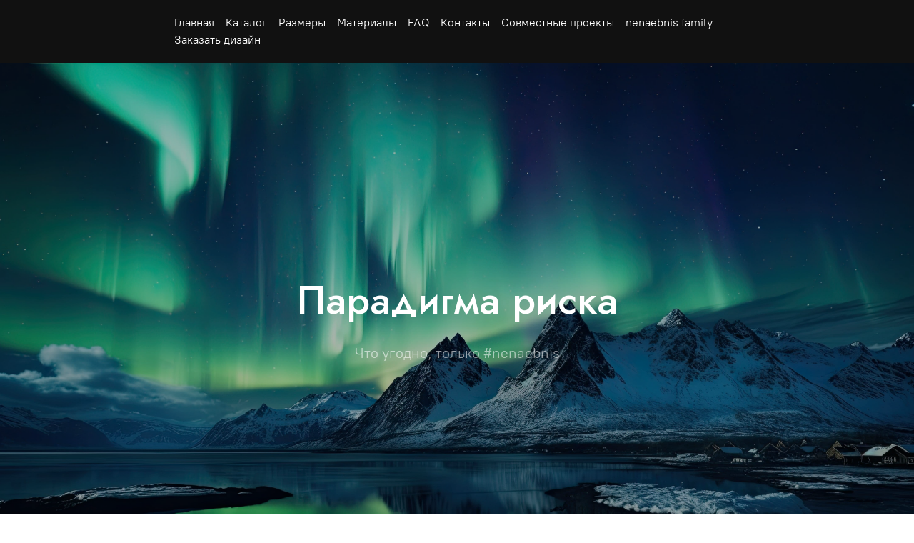

--- FILE ---
content_type: text/html
request_url: https://nenaebnis.ru/
body_size: 36583
content:
<!DOCTYPE html>
<html lang="ru"><head><meta charset="utf-8"><title>nena ebnis</title><meta name="description" content="Толкай свои лимиты"><meta name="keywords" content=""><meta name="viewport" content="width=device-width, initial-scale=1"><meta property="og:title" content="nena ebnis"><meta property="og:description" content="Толкай свои лимиты"><meta property="og:image" content="https://90f1661d-2ff4-4f29-b07c-0e47453ca691.selstorage.ru/site884385/a7171149-5e8e-4e46-be6a-57b16df7c981/a7171149-5e8e-4e46-be6a-57b16df7c981-8518282.jpeg"><meta name="twitter:title" content="nena ebnis"><meta name="twitter:description" content="Толкай свои лимиты"><meta name="twitter:image" content="https://90f1661d-2ff4-4f29-b07c-0e47453ca691.selstorage.ru/site884385/a7171149-5e8e-4e46-be6a-57b16df7c981/a7171149-5e8e-4e46-be6a-57b16df7c981-8518282.jpeg"><meta name="twitter:card" content="summary_large_image"><style id="inline-css">blockquote,body,button,code,dd,dl,dt,fieldset,form,h1,h2,h3,h4,h5,h6,html,input,legend,li,ol,p,pre,td,textarea,th,ul{padding:0;margin:0;font-weight:400}ol,ul{list-style:none}table{border-collapse:collapse;border-spacing:0}button,input,select,textarea{border:none;font-family:inherit;color:inherit;background:0 0;-webkit-appearance:none;appearance:none;outline:0}body,html{position:relative;width:100%;min-width:300px;height:100%;font-size:15px;font-weight:400;line-height:1.333;-webkit-font-smoothing:antialiased;-moz-osx-font-smoothing:grayscale;-ms-text-size-adjust:100%;-webkit-text-size-adjust:none;-webkit-overflow-scrolling:touch;word-wrap:break-word;word-break:break-word}html{-webkit-perspective:none!important}b,strong{font-weight:700!important}a{color:inherit}.sb-body_overflow{height:100%;overflow:hidden}.sb-body_overflow:after{content:"";position:fixed;top:0;left:0;z-index:98;width:100vw;height:100vh;background-color:rgba(51,51,51,.8)}.sb-body_with-footer .site-wrapper{box-sizing:border-box}.sb-body_hide-messenger{overflow:hidden}.sb-body_hide-messenger .messenger-button{display:none}.sb-padding-top_l{padding-top:72px}.sb-padding-top_m{padding-top:36px}.sb-padding-top_s{padding-top:20px}.sb-padding-bottom_l{padding-bottom:72px}.sb-padding-bottom_m{padding-bottom:36px}.sb-padding-bottom_s{padding-bottom:20px}.sb-hidden{display:none!important}@media screen and (max-width:639px){.sb-hidden-mobile{display:none!important}}@media screen and (min-width:300px){.sb-hidden-mobile-min{display:none!important}}@media (min-width:480px) and (max-width:639px){.sb-hidden-mobile-interval{display:none!important}}@media screen and (max-width:959px){.sb-body_with-footer .sb-block_fullscreen:only-child,.sb-body_with-footer .site-wrapper{min-height:calc(100vh - 44px)}.sb-hidden-tablet{display:none!important}}@media screen and (min-width:640px){.sb-hidden-tablet-min{display:none!important}}@media (min-width:640px) and (max-width:959px){.sb-hidden-tablet-interval{display:none!important}}@media screen and (max-width:1359px){.sb-hidden-desktop{display:none!important}}@media screen and (min-width:960px){.sb-body_with-footer .sb-block_fullscreen:only-child,.sb-body_with-footer .site-wrapper{min-height:calc(100vh - 60px)}.sb-hidden-desktop-min{display:none!important}}@media (min-width:960px) and (max-width:1359px){.sb-hidden-desktop-interval{display:none!important}}@media screen and (min-width:1360px){.sb-hidden-desktop-lg-min{display:none!important}}.sb-opacity{opacity:.4}.sb-align-center{text-align:center}.sb-align-left{text-align:left}.sb-pre-wrap{white-space:pre-wrap}.sb-text-ellipsis-focus:focus{text-overflow:clip!important}</style><link rel="preconnect" href="https://660c827d-ce04-4b4c-80d1-1d6200e5d4c5.selcdn.net"><link rel="stylesheet" href="https://660c827d-ce04-4b4c-80d1-1d6200e5d4c5.selcdn.net/tb/0.1.916/style/styles-element.css"><link rel="stylesheet" href="https://660c827d-ce04-4b4c-80d1-1d6200e5d4c5.selcdn.net/tb/0.1.916/style/styles-layout.css"><link rel="preload" href="https://660c827d-ce04-4b4c-80d1-1d6200e5d4c5.selcdn.net/tb/0.1.916/style/styles-lazy.css" as="style" onerror="this.onload=null;this.rel='stylesheet'"><link rel="stylesheet" href="https://660c827d-ce04-4b4c-80d1-1d6200e5d4c5.selcdn.net/tb/0.1.916/style/styles-lazy.css" media="print" onload="this.media='all'"><noscript><link rel="stylesheet" href="https://660c827d-ce04-4b4c-80d1-1d6200e5d4c5.selcdn.net/tb/0.1.916/style/styles-lazy.css"></noscript><link rel="icon" type="image/png" sizes="16x16" href="https://90f1661d-2ff4-4f29-b07c-0e47453ca691.selstorage.ru/site884385/2cecc61c-2ec4-4f78-9800-3884776c62c5/2cecc61c-2ec4-4f78-9800-3884776c62c5-8518044.png"><link rel="icon" type="image/png" sizes="32x32" href="https://90f1661d-2ff4-4f29-b07c-0e47453ca691.selstorage.ru/site884385/2cecc61c-2ec4-4f78-9800-3884776c62c5/2cecc61c-2ec4-4f78-9800-3884776c62c5-8518043.png"><link rel="icon" type="image/png" sizes="120x120" href="https://90f1661d-2ff4-4f29-b07c-0e47453ca691.selstorage.ru/site884385/2cecc61c-2ec4-4f78-9800-3884776c62c5/2cecc61c-2ec4-4f78-9800-3884776c62c5-8518045.png"><link rel="apple-touch-icon" type="image/png" sizes="120x120" href="https://90f1661d-2ff4-4f29-b07c-0e47453ca691.selstorage.ru/site884385/2cecc61c-2ec4-4f78-9800-3884776c62c5/2cecc61c-2ec4-4f78-9800-3884776c62c5-8518045.png"><link rel="icon" type="image/png" sizes="180x180" href="https://90f1661d-2ff4-4f29-b07c-0e47453ca691.selstorage.ru/site884385/2cecc61c-2ec4-4f78-9800-3884776c62c5/2cecc61c-2ec4-4f78-9800-3884776c62c5-8518046.png"><link rel="apple-touch-icon" type="image/png" sizes="180x180" href="https://90f1661d-2ff4-4f29-b07c-0e47453ca691.selstorage.ru/site884385/2cecc61c-2ec4-4f78-9800-3884776c62c5/2cecc61c-2ec4-4f78-9800-3884776c62c5-8518046.png"><link rel="stylesheet" href="https://fonts.googleapis.com/css?family=Jost:500&subset=all&display=swap"><link rel="stylesheet" href="https://s.tb.ru/uploads/fonts/pt-root-ui/regular.css"><link rel="stylesheet" href="https://660c827d-ce04-4b4c-80d1-1d6200e5d4c5.selcdn.net/tb/0.1.916/style/size-m.css"><link rel="stylesheet" href="https://660c827d-ce04-4b4c-80d1-1d6200e5d4c5.selcdn.net/tb/0.1.916/style/submenu.css"><link rel="stylesheet" href="https://660c827d-ce04-4b4c-80d1-1d6200e5d4c5.selcdn.net/tb/0.1.916/style/button-arrow.css"><link rel="stylesheet" href="https://660c827d-ce04-4b4c-80d1-1d6200e5d4c5.selcdn.net/tb/0.1.916/style/blocks/header-type-1.css"><link rel="stylesheet" href="https://660c827d-ce04-4b4c-80d1-1d6200e5d4c5.selcdn.net/tb/0.1.916/style/blocks/main-type-3.css"><link rel="stylesheet" href="https://660c827d-ce04-4b4c-80d1-1d6200e5d4c5.selcdn.net/tb/0.1.916/style/blocks/text-type-4.css"><link rel="stylesheet" href="https://660c827d-ce04-4b4c-80d1-1d6200e5d4c5.selcdn.net/tb/0.1.916/style/blocks/call-to-action-type-1.css"><link rel="preload" href="https://660c827d-ce04-4b4c-80d1-1d6200e5d4c5.selcdn.net/tb/0.1.916/style/blocks/faq-type-3.css" as="style" onerror="this.onload=null;this.rel='stylesheet'"><link rel="stylesheet" href="https://660c827d-ce04-4b4c-80d1-1d6200e5d4c5.selcdn.net/tb/0.1.916/style/blocks/faq-type-3.css" media="print" onload="this.media='all'"><link rel="preload" href="https://660c827d-ce04-4b4c-80d1-1d6200e5d4c5.selcdn.net/tb/0.1.916/style/blocks/gallery-type-1.css" as="style" onerror="this.onload=null;this.rel='stylesheet'"><link rel="stylesheet" href="https://660c827d-ce04-4b4c-80d1-1d6200e5d4c5.selcdn.net/tb/0.1.916/style/blocks/gallery-type-1.css" media="print" onload="this.media='all'"><link rel="preload" href="https://660c827d-ce04-4b4c-80d1-1d6200e5d4c5.selcdn.net/tb/0.1.916/style/blocks/product-card-single-type-8.css" as="style" onerror="this.onload=null;this.rel='stylesheet'"><link rel="stylesheet" href="https://660c827d-ce04-4b4c-80d1-1d6200e5d4c5.selcdn.net/tb/0.1.916/style/blocks/product-card-single-type-8.css" media="print" onload="this.media='all'"><link rel="preload" href="https://660c827d-ce04-4b4c-80d1-1d6200e5d4c5.selcdn.net/tb/0.1.916/style/blocks/bevel-type-1.css" as="style" onerror="this.onload=null;this.rel='stylesheet'"><link rel="stylesheet" href="https://660c827d-ce04-4b4c-80d1-1d6200e5d4c5.selcdn.net/tb/0.1.916/style/blocks/bevel-type-1.css" media="print" onload="this.media='all'"><link rel="preload" href="https://660c827d-ce04-4b4c-80d1-1d6200e5d4c5.selcdn.net/tb/0.1.916/style/blocks/services-type-6.css" as="style" onerror="this.onload=null;this.rel='stylesheet'"><link rel="stylesheet" href="https://660c827d-ce04-4b4c-80d1-1d6200e5d4c5.selcdn.net/tb/0.1.916/style/blocks/services-type-6.css" media="print" onload="this.media='all'"><link rel="preload" href="https://660c827d-ce04-4b4c-80d1-1d6200e5d4c5.selcdn.net/tb/0.1.916/style/blocks/reviews-type-4.css" as="style" onerror="this.onload=null;this.rel='stylesheet'"><link rel="stylesheet" href="https://660c827d-ce04-4b4c-80d1-1d6200e5d4c5.selcdn.net/tb/0.1.916/style/blocks/reviews-type-4.css" media="print" onload="this.media='all'"><link rel="preload" href="https://660c827d-ce04-4b4c-80d1-1d6200e5d4c5.selcdn.net/tb/0.1.916/style/blocks/slider-type-6.css" as="style" onerror="this.onload=null;this.rel='stylesheet'"><link rel="stylesheet" href="https://660c827d-ce04-4b4c-80d1-1d6200e5d4c5.selcdn.net/tb/0.1.916/style/blocks/slider-type-6.css" media="print" onload="this.media='all'"><link rel="preload" href="https://660c827d-ce04-4b4c-80d1-1d6200e5d4c5.selcdn.net/tb/0.1.916/style/blocks/main-type-4.css" as="style" onerror="this.onload=null;this.rel='stylesheet'"><link rel="stylesheet" href="https://660c827d-ce04-4b4c-80d1-1d6200e5d4c5.selcdn.net/tb/0.1.916/style/blocks/main-type-4.css" media="print" onload="this.media='all'"><link rel="preload" href="https://660c827d-ce04-4b4c-80d1-1d6200e5d4c5.selcdn.net/tb/0.1.916/style/blocks/contacts-blocks-type-1.css" as="style" onerror="this.onload=null;this.rel='stylesheet'"><link rel="stylesheet" href="https://660c827d-ce04-4b4c-80d1-1d6200e5d4c5.selcdn.net/tb/0.1.916/style/blocks/contacts-blocks-type-1.css" media="print" onload="this.media='all'"><link rel="preload" href="https://660c827d-ce04-4b4c-80d1-1d6200e5d4c5.selcdn.net/tb/0.1.916/style/blocks/main-type-15.css" as="style" onerror="this.onload=null;this.rel='stylesheet'"><link rel="stylesheet" href="https://660c827d-ce04-4b4c-80d1-1d6200e5d4c5.selcdn.net/tb/0.1.916/style/blocks/main-type-15.css" media="print" onload="this.media='all'"><link rel="preload" href="https://660c827d-ce04-4b4c-80d1-1d6200e5d4c5.selcdn.net/tb/0.1.916/style/blocks/footer-customer-type-5.css" as="style" onerror="this.onload=null;this.rel='stylesheet'"><link rel="stylesheet" href="https://660c827d-ce04-4b4c-80d1-1d6200e5d4c5.selcdn.net/tb/0.1.916/style/blocks/footer-customer-type-5.css" media="print" onload="this.media='all'"><link rel="preload" href="https://660c827d-ce04-4b4c-80d1-1d6200e5d4c5.selcdn.net/tb/0.1.916/style/popups.css" as="style" onerror="this.onload=null;this.rel='stylesheet'"><link rel="stylesheet" href="https://660c827d-ce04-4b4c-80d1-1d6200e5d4c5.selcdn.net/tb/0.1.916/style/popups.css" media="print" onload="this.media='all'"><noscript><link rel="stylesheet" href="https://660c827d-ce04-4b4c-80d1-1d6200e5d4c5.selcdn.net/tb/0.1.916/style/blocks/faq-type-3.css"><link rel="stylesheet" href="https://660c827d-ce04-4b4c-80d1-1d6200e5d4c5.selcdn.net/tb/0.1.916/style/blocks/gallery-type-1.css"><link rel="stylesheet" href="https://660c827d-ce04-4b4c-80d1-1d6200e5d4c5.selcdn.net/tb/0.1.916/style/blocks/product-card-single-type-8.css"><link rel="stylesheet" href="https://660c827d-ce04-4b4c-80d1-1d6200e5d4c5.selcdn.net/tb/0.1.916/style/blocks/bevel-type-1.css"><link rel="stylesheet" href="https://660c827d-ce04-4b4c-80d1-1d6200e5d4c5.selcdn.net/tb/0.1.916/style/blocks/services-type-6.css"><link rel="stylesheet" href="https://660c827d-ce04-4b4c-80d1-1d6200e5d4c5.selcdn.net/tb/0.1.916/style/blocks/reviews-type-4.css"><link rel="stylesheet" href="https://660c827d-ce04-4b4c-80d1-1d6200e5d4c5.selcdn.net/tb/0.1.916/style/blocks/slider-type-6.css"><link rel="stylesheet" href="https://660c827d-ce04-4b4c-80d1-1d6200e5d4c5.selcdn.net/tb/0.1.916/style/blocks/main-type-4.css"><link rel="stylesheet" href="https://660c827d-ce04-4b4c-80d1-1d6200e5d4c5.selcdn.net/tb/0.1.916/style/blocks/contacts-blocks-type-1.css"><link rel="stylesheet" href="https://660c827d-ce04-4b4c-80d1-1d6200e5d4c5.selcdn.net/tb/0.1.916/style/blocks/main-type-15.css"><link rel="stylesheet" href="https://660c827d-ce04-4b4c-80d1-1d6200e5d4c5.selcdn.net/tb/0.1.916/style/blocks/footer-customer-type-5.css"><link rel="stylesheet" href="https://660c827d-ce04-4b4c-80d1-1d6200e5d4c5.selcdn.net/tb/0.1.916/style/popups.css"></noscript><link rel="stylesheet" href="https://660c827d-ce04-4b4c-80d1-1d6200e5d4c5.selcdn.net/tb/0.1.916/style/styles-helpers.css"></head><body class="sb-body jost__title pt-root-ui-regular sb-content-size_m sb-buttons-border_square"><div class="site-wrapper" tabindex="0"><section data-type="header" id="tecqlio" class="s-header-type-1 sb-text-white"><div class="sb-background" style="background: #111111;"></div><div class="sb-container"><div class="s-header-type-1__wrapper js-wrapper"><div class="s-header-type-1__burger js-burger s-header-type-1__mark-links"><span class="s-header-type-1__burger-line"></span></div><div class="s-header-type-1__menu-wrapper js-menu"><nav class="s-header-type-1__menu"><div class="sb-background" style="background: #111111;"></div><ul class="s-header-type-1__link-wrapper"><li class="s-header-type-1__link-item sb-submenu-link"><a href="https://nenaebnis.ru" class="s-header-type-1__link sb-font-p3">   Главная   </a></li><li class="s-header-type-1__link-item sb-submenu-link"><a href="#services" class="s-header-type-1__link sb-font-p3">   Каталог   </a><div class="sb-submenu-dropdown"><nav class="sb-submenu-wrapper"><ul class="sb-submenu"><li class="sb-submenu-item"><a href="#product-card-single-2" class="sb-submenu-value sb-font-p3">   Релизы   </a></li><li class="sb-submenu-item"><a href="#services-8" class="sb-submenu-value sb-font-p3">   Теплые лонгсливы   </a></li><li class="sb-submenu-item"><a href="#services-9" class="sb-submenu-value sb-font-p3">   Худя   </a></li><li class="sb-submenu-item"><a href="#product-card-single-5" class="sb-submenu-value sb-font-p3">   Шапки   </a></li><li class="sb-submenu-item"><a href="#services-7" class="sb-submenu-value sb-font-p3">   Джерси   </a></li><li class="sb-submenu-item"><a href="#services-10" class="sb-submenu-value sb-font-p3">   Лонгсливы   </a></li><li class="sb-submenu-item"><a href="#services-2" class="sb-submenu-value sb-font-p3">   Ebnis Games мерч   </a></li><li class="sb-submenu-item"><a href="#services-3" class="sb-submenu-value sb-font-p3">   Майки   </a></li><li class="sb-submenu-item"><a href="#services-4" class="sb-submenu-value sb-font-p3">   Футболки   </a></li><li class="sb-submenu-item"><a href="#services-6" class="sb-submenu-value sb-font-p3">   х/б   </a></li><li class="sb-submenu-item"><a href="#services-5" class="sb-submenu-value sb-font-p3">   Стикерпаки   </a></li><li class="sb-submenu-item"><a href="#gallery-3" class="sb-submenu-value sb-font-p3">   Скальные туфли   </a></li></ul></nav></div></li><li class="s-header-type-1__link-item sb-submenu-link"><a href="#gallery" class="s-header-type-1__link sb-font-p3">   Размеры   </a></li><li class="s-header-type-1__link-item sb-submenu-link"><a href="#gallery-2" class="s-header-type-1__link sb-font-p3">   Материалы   </a></li><li class="s-header-type-1__link-item sb-submenu-link"><a href="#faq" class="s-header-type-1__link sb-font-p3">   FAQ   </a></li><li class="s-header-type-1__link-item sb-submenu-link"><a href="#contacts-blocks" class="s-header-type-1__link sb-font-p3">   Контакты   </a></li><li class="s-header-type-1__link-item sb-submenu-link"><a href="https://nenaebnis.ru/projects" class="s-header-type-1__link sb-font-p3">   Совместные проекты   </a></li><li class="s-header-type-1__link-item sb-submenu-link"><a href="https://nenaebnis.ru/photo" class="s-header-type-1__link sb-font-p3">   nenaebnis family   </a></li><li class="s-header-type-1__link-item sb-submenu-link"><a href="https://nenaebnis.ru/design" class="s-header-type-1__link sb-font-p3">   Заказать дизайн   </a></li></ul></nav></div></div></div></section><section data-type="main" id="zofpdjx" class="s-main-type-3 sb-block sb-block_fullscreen sb-text-white sb-align-center"><div class="sb-background-image sb-background" style="background-image: url(https://90f1661d-2ff4-4f29-b07c-0e47453ca691.selstorage.ru/site884385/cb485f5f-4885-4116-aa84-fb82926b1edc/cb485f5f-4885-4116-aa84-fb82926b1edc-8364521.jpeg);"><div class="sb-background-overlay" style="opacity: 0.3"></div></div><div class="sb-container s-main-type-3__container sb-m-clear-top"><div class="sb-row s-main-type-3__top-content sb-row_center"><div class="sb-col_lg-8 sb-col_md-12 sb-col_sm-12 sb-col_xs-12 sb-m-clear-top"><div class="sb-m-clear-bottom"><h1 class="sb-align-center sb-font-h1 sb-font-title sb-m-9-bottom">Парадигма риска</h1><div class="sb-text-opacity sb-font-p2">Что угодно, только #nenaebnis</div></div></div></div></div></section><section data-type="text" id="text-2" class="s-text-type-4 sb-text-dark sb-align-center sb-padding-top_l sb-padding-bottom_l"><div class="sb-background" style="background: #ffffff;"></div><div class="sb-container"><div class="sb-row sb-m-clear-bottom"><div class="s-text-type-4__line sb-col_lg-8 sb-col-offset_lg-2 sb-col_md-12 sb-col_sm-12 sb-col_xs-12"><h5 class="s-text-type-4__title sb-align-center sb-font-h5 sb-font-title sb-m-21-bottom">Nena</h5></div><div class="s-text-type-4__column s-text-type-4__line sb-m-14-bottom sb-col_lg-8 sb-col-offset_lg-2 sb-col_md-12 sb-col_sm-12 sb-col_xs-12"><div class="s-text-type-4__wrapper"><h3 class="s-text-type-4__subtitle sb-align-center sb-font-p3">Nena ebnis - бренд спортивной одежды и спортивное сообщество, созданное в 2019м году.<br><br>Оно объединило энтузиастов и фанатов аутдора, которым хочется исполнять самые дерзкие мечты и толкать свои лимиты. Мы за безопасность, ответственность и пассионарность.<br><br>Мы хотим, чтобы наше сообщество объединяло и людей, и разные виды спорта, дарило возможности для новой дружбы и нового опыта. Для этого мы запустили 2 проекта: гибридные соревнования и кругосветная эстафета. <br><br>На данный момент более 2000 человек по всему миру уже бегут/лезут/плывут/крутят/летят и всячески толкают свои лимиты в наших дизайнах. Их у нас много, это позволяет выбрать броню по сердцу.</h3></div></div></div></div></section><section data-type="call-to-action" id="call-to-action" class="s-call-to-action-type-1 sb-text-white sb-align-center sb-padding-top_l sb-padding-bottom_l"><div class="sb-background-image sb-background" style="background-image: url(https://90f1661d-2ff4-4f29-b07c-0e47453ca691.selstorage.ru/site884385/3626afbb-1815-4113-9310-1f014c87e4ea/3626afbb-1815-4113-9310-1f014c87e4ea-12918758.jpeg);"><div class="sb-background-overlay" style="opacity: 0.3"></div></div><div class="sb-container sb-m-clear-bottom"><div class="sb-row s-call-to-action-type-1__header sb-m-5-bottom"><div class="sb-col_lg-8 sb-col-offset_lg-2 sb-col_md-12 sb-col_sm-12 sb-col_xs-12"><h2 class="sb-font-h3 sb-font-title">🫢 Делаем под заказ, изготовление может занять от 10 до 20 рабочих дней.</h2></div></div></div></section><section data-type="call-to-action" id="call-to-action-2" class="s-call-to-action-type-1 sb-text-white sb-align-center sb-padding-top_m sb-padding-bottom_m"><div class="sb-background" style="background: #546DE5;"></div><div class="sb-container sb-m-clear-bottom"><div class="sb-row s-call-to-action-type-1__header sb-m-5-bottom"><div class="sb-col_lg-8 sb-col-offset_lg-2 sb-col_md-12 sb-col_sm-12 sb-col_xs-12"><h4 class="sb-align-center sb-font-h4 sb-font-title">🫢 Доставка оплачивается при получении</h4></div></div></div></section><section data-type="faq" id="faq" class="s-faq-type-3 sb-text-dark sb-padding-top_l sb-padding-bottom_l"><div class="sb-background" style="background: #FFFFFF;"></div><div class="sb-container sb-m-clear-bottom sb-p-clear-bottom"><div class="sb-row sb-m-3-bottom"><div class="sb-col_lg-10 sb-col_md-12 sb-col_sm-12 sb-col_xs-12"><h2 class="sb-font-h2 sb-font-title">Вопрос-ответ. Есть нюансы, ознакомьтесь</h2></div></div><div class="s-faq-type-3__question sb-m-6-bottom sb-p-6-bottom sb-color-border"><h5 class="s-faq-type-3__ask sb-align-left sb-font-h5 sb-font-title">Сколько ждать заказ?</h5><div class="s-faq-type-3__answer"><div class="s-faq-type-3__answer-text sb-p-18-top sb-text-opacity sb-align-left sb-font-p3">На данный момент в наличии почти ничего нет, поэтому делаем под заказ, изготовление может занять от 10 до 20 рабочих дней.</div></div></div><div class="s-faq-type-3__question sb-m-6-bottom sb-p-6-bottom sb-color-border"><h5 class="s-faq-type-3__ask sb-align-left sb-font-h5 sb-font-title">Есть разница в мужских и женских моделях?</h5><div class="s-faq-type-3__answer"><div class="s-faq-type-3__answer-text sb-p-18-top sb-text-opacity sb-align-left sb-font-p3">Каждый дизайн доступен в женском и мужском форматах, изготавливается по параметрам размерной таблицы - после выбора дизайна нужно просто заполнить форму заказа. </div></div></div><div class="s-faq-type-3__question sb-m-6-bottom sb-p-6-bottom sb-color-border"><h5 class="s-faq-type-3__ask sb-align-left sb-font-h5 sb-font-title">Можно где-то посмотреть товар?</h5><div class="s-faq-type-3__answer"><div class="s-faq-type-3__answer-text sb-p-18-top sb-text-opacity sb-align-left sb-font-p3">Пока нигде. Но мы работаем над этим.</div></div></div><div class="s-faq-type-3__question sb-m-6-bottom sb-p-6-bottom sb-color-border"><h5 class="s-faq-type-3__ask sb-align-left sb-font-h5 sb-font-title">Что делать, если не подошло?</h5><div class="s-faq-type-3__answer"><div class="s-faq-type-3__answer-text sb-p-18-top sb-text-opacity sb-align-left sb-font-p3">Мы можем поменять размер или сделать возврат, если хотите отменить покупку.</div></div></div><div class="s-faq-type-3__question sb-m-6-bottom sb-p-6-bottom sb-color-border"><h5 class="s-faq-type-3__ask sb-align-left sb-font-h5 sb-font-title">Есть выбор материала?</h5><div class="s-faq-type-3__answer"><div class="s-faq-type-3__answer-text sb-p-18-top sb-text-opacity sb-align-left sb-font-p3">Да, на данный момент лонгсливы и футболки доступны из 2 материалов: <br style="user-select: auto;">интерлок - плотный полиэстер без перфорации; <br style="user-select: auto;">паук - легкий полиэстер + эластан с перфорацией.</div></div></div></div></section><section data-type="gallery" id="gallery" class="s-gallery-type-1 sb-text-dark sb-padding-top_l sb-padding-bottom_l"><div class="sb-background" style="background: #FFFFFF;"></div><div class="sb-container sb-m-clear-bottom"><div class="sb-row s-gallery__top sb-m-5-bottom sb-m-clear-bottom"><h2 class="sb-col_lg-10 sb-col_md-12 sb-col_sm-12 sb-col_xs-12 sb-font-h2 sb-font-title sb-m-12-bottom">размеры</h2><div class="sb-col_lg-10 sb-col_md-12 sb-col_sm-12 sb-col_xs-12 sb-font-p3">Из-за индивидуальных особенностей возможна разница ~1-2см в рукавах и длине корпуса</div></div><div class="s-gallery-type-1__list sb-m-5-top-minus"><figure class="s-gallery-type-1__item sb-m-clear-bottom sb-m-5-top"><div class="s-gallery-type-1__image-wrapper sb-m-13-bottom sb-image-gallery-type-1"><img class="sb-image-crop sb-image-crop_loaded lazy" src="https://90f1661d-2ff4-4f29-b07c-0e47453ca691.selstorage.ru/site884385/a314f24c-1794-4cbe-ba7a-4a3026187934/a314f24c-1794-4cbe-ba7a-4a3026187934-15024452.png" alt="Изображение"></div></figure><figure class="s-gallery-type-1__item sb-m-clear-bottom sb-m-5-top"><div class="s-gallery-type-1__image-wrapper sb-m-13-bottom sb-image-gallery-type-1"><img class="sb-image-crop sb-image-crop_loaded lazy" src="https://90f1661d-2ff4-4f29-b07c-0e47453ca691.selstorage.ru/site884385/1b59a604-e838-4a07-b500-600793546f31/1b59a604-e838-4a07-b500-600793546f31-12432676.png" alt="Изображение"></div></figure></div></div></section><section data-type="gallery" id="gallery-4" class="s-gallery-type-1 sb-text-dark sb-padding-top_l sb-padding-bottom_l"><div class="sb-background" style="background: #FFFFFF;"></div><div class="sb-container sb-m-clear-bottom"><div class="sb-row s-gallery__top sb-m-5-bottom sb-m-clear-bottom"><h2 class="sb-col_lg-10 sb-col_md-12 sb-col_sm-12 sb-col_xs-12 sb-font-h2 sb-font-title sb-m-12-bottom">размеры для хб футболок</h2></div><div class="s-gallery-type-1__list sb-m-5-top-minus"><figure class="s-gallery-type-1__item sb-m-clear-bottom sb-m-5-top"><div class="s-gallery-type-1__image-wrapper sb-m-13-bottom sb-image-gallery-type-1"><img class="sb-image-crop sb-image-crop_loaded lazy" src="https://90f1661d-2ff4-4f29-b07c-0e47453ca691.selstorage.ru/site884385/3fedaa1c-96dd-43c5-8bfc-16d9d5315078/3fedaa1c-96dd-43c5-8bfc-16d9d5315078-8971913.png" alt="Изображение"></div></figure></div></div></section><section data-type="gallery" id="gallery-2" class="s-gallery-type-1 sb-text-dark sb-padding-top_l sb-padding-bottom_l"><div class="sb-background" style="background: #FFFFFF;"></div><div class="sb-container sb-m-clear-bottom"><div class="sb-row s-gallery__top sb-m-5-bottom sb-m-clear-bottom"><h2 class="sb-col_lg-10 sb-col_md-12 sb-col_sm-12 sb-col_xs-12 sb-font-h2 sb-font-title sb-m-12-bottom">material</h2><div class="sb-col_lg-10 sb-col_md-12 sb-col_sm-12 sb-col_xs-12 sb-font-p3">При заказе можно выбрать тип ткани.</div></div><div class="s-gallery-type-1__list sb-m-5-top-minus"><figure class="s-gallery-type-1__item sb-m-clear-bottom sb-m-5-top"><div class="s-gallery-type-1__image-wrapper sb-m-13-bottom sb-image-gallery-type-1"><img class="sb-image-crop sb-image-crop_loaded lazy" src="https://90f1661d-2ff4-4f29-b07c-0e47453ca691.selstorage.ru/site884385/60268f1b-7115-4fd2-a974-51eda0b4fe8d/60268f1b-7115-4fd2-a974-51eda0b4fe8d-8511594.jpeg" alt="Изображение"></div><figcaption class="s-gallery-type-1__description sb-text-opacity sb-font-p2"><b style="user-select: auto;">Интерлок</b> - плотный полиэстер без перфорации. Будет работать как универсальный слой в течение года, но в активном движении при 25℃ и выше в нем может быть жарко.</figcaption></figure><figure class="s-gallery-type-1__item sb-m-clear-bottom sb-m-5-top"><div class="s-gallery-type-1__image-wrapper sb-m-13-bottom sb-image-gallery-type-1"><img class="sb-image-crop sb-image-crop_loaded lazy" src="https://90f1661d-2ff4-4f29-b07c-0e47453ca691.selstorage.ru/site884385/b7e8209d-b422-4376-90a4-311d4516a6ca/b7e8209d-b422-4376-90a4-311d4516a6ca-8511591.jpeg" alt="Изображение"></div><figcaption class="s-gallery-type-1__description sb-text-opacity sb-font-p2"><b>Паук</b> - легкий полиэстер + эластан с перфорацией. Также работает как универсальный слой, но из-за меньшей плотности и большей эластичности лучше подходит для жарких летних активностей. </figcaption></figure></div></div></section><section data-subtype="type-8" data-type="product-card-single" data-goods-id="qbavykn" id="product-card-single-3" class="s-product-card-single-type-8 s-product-card-single-type-8_right-image sb-text-white sb-skeleton sb-padding-top_l sb-padding-bottom_l"><div class="sb-background-image sb-background" style="background-image: url(https://90f1661d-2ff4-4f29-b07c-0e47453ca691.selstorage.ru/site884385/0970c28b-8e36-469a-bf41-3eb433a9e32e/0970c28b-8e36-469a-bf41-3eb433a9e32e-15178331.jpeg);"><div class="sb-background-overlay" style="opacity: 0.3"></div></div><div class="sb-container"><div class="sb-row sb-m-clear-bottom"><div class="s-product-card-single-type-8__image-column sb-col_lg-6 sb-col_md-6 sb-col_sm-12 sb-col_xs-12 sb-m-5-bottom"><div class="s-product-card-single-type-8__slider"><div class="s-product-card-single-type-8__slider-wrapper"><div class="s-product-card-single-type-8__overlay"></div><div class="s-product-card-single-type-8__list-wrapper js-list-wrapper"><ul class="s-product-card-single-type-8__list js-list"><li class="s-product-card-single-type-8__slide js-slide"><div class="sb-image-square sb-skeleton__image"><img data-image-id="633e24e4-06a7-4765-963c-7953c39ca897" class="sb-image-crop sb-image-crop_loaded lazy js-cart-goods-image" src="https://cc3c1d0e-8670-4dd9-a682-ec9798e4a2e8.selstorage.ru/qbavykn/633e24e4-06a7-4765-963c-7953c39ca897/633e24e4-06a7-4765-963c-7953c39ca897-15178329.jpeg" alt="Купить Лонгслив &quot;Белуха&quot;"></div></li></ul></div></div></div></div><div class="s-product-card-single-type-8__info-column sb-col_lg-6 sb-col_md-6 sb-col_sm-12 sb-col_xs-12"><div class="s-product-card-single-type-8__content sb-m-clear-bottom"><div class="s-product-card-single-type-8__info sb-m-clear-bottom"><div class="s-product-card-single-type-8__label-wrapper sb-text-white"><div class="sb-background" style="background: #F19066;"></div><div class="s-product-card-single-type-8__label label-text sb-font-p4">Release</div><div class="s-product-card-single-type-8__label-circle"><div class="sb-background-image sb-background s-product-card-single-type-8__label-circle-background" style="background-image: url(https://90f1661d-2ff4-4f29-b07c-0e47453ca691.selstorage.ru/site884385/0970c28b-8e36-469a-bf41-3eb433a9e32e/0970c28b-8e36-469a-bf41-3eb433a9e32e-15178331.jpeg);"><div class="sb-background-overlay" style="opacity: 0.3"></div></div></div></div><div class="s-product-card-single-type-8__info sb-m-7-bottom sb-m-clear-bottom"><h3 class="sb-pre-wrap sb-skeleton__title sb-font-h3 sb-font-title sb-m-14-bottom" data-goods-field="title">Лонгслив "Белуха"</h3><div class="sb-text-opacity sb-pre-wrap sb-skeleton__text sb-font-p3" data-goods-field="description">Белуха — высшая точка Алтайских гор и Сибири (4509 м). Полиэстер 100%</div></div></div><div class="s-product-card-single-type-8__prices sb-m-14-bottom"><h4 class="s-product-card-single-type-8__price s-product-card-single-type-8__price-item sb-skeleton__price sb-font-h4 sb-font-title" data-goods-field="priceFull">3100 ₽</h4></div><div class="js-goods-params_show sb-hidden sb-m-8-bottom"><div class="s-product-card-single-type-8__select js-goods-params-select"></div></div><div class="s-product-card-single-type-8__buttons sb-m-19-top-minus"><button type="button" class="sb-button-primary s-product-card-single-type-8__button sb-m-19-top sb-skeleton__button" data-cart-goods-id="qbavykn">Добавить в корзину</button></div></div></div></div></div></section><section data-subtype="type-8" data-type="product-card-single" data-goods-id="ilkgdvz" id="product-card-single-4" class="s-product-card-single-type-8 s-product-card-single-type-8_right-image sb-text-white sb-skeleton sb-padding-top_l sb-padding-bottom_l"><div class="sb-background-image sb-background" style="background-image: url(https://90f1661d-2ff4-4f29-b07c-0e47453ca691.selstorage.ru/site884385/18ed8852-334c-4795-8c52-97dbd7ab3a5b/18ed8852-334c-4795-8c52-97dbd7ab3a5b-15050523.jpeg);"><div class="sb-background-overlay" style="opacity: 0.3"></div></div><div class="sb-container"><div class="sb-row sb-m-clear-bottom"><div class="s-product-card-single-type-8__image-column sb-col_lg-6 sb-col_md-6 sb-col_sm-12 sb-col_xs-12 sb-m-5-bottom"><div class="s-product-card-single-type-8__slider"><div class="s-product-card-single-type-8__slider-wrapper"><div class="s-product-card-single-type-8__arrow s-product-card-single-type-8__arrow_previous sb-text-dark js-arrow_previous pointer-events-auto"><button class="button-arrow button-arrow_white-arrow button-arrow_previous" aria-label="Вернуться на предыдущий элемент"><svg viewbox="0 0 12 13" class="button-arrow-icon" width="12" height="13" viewBox="0 0 12 13" fill="none" xmlns="http://www.w3.org/2000/svg"><path fill-rule="evenodd" clip-rule="evenodd" d="M2.58225 6.20351C2.3685 6.41726 2.25 6.69851 2.25 6.99851C2.25 7.30076 2.3685 7.58351 2.58225 7.79501L7.707 12.7803C8.00325 13.0728 8.48175 13.0728 8.778 12.7803C9.07425 12.4878 9.07425 12.0123 8.778 11.7205L3.921 6.99851L8.778 2.27801C9.07425 1.98551 9.07425 1.51001 8.778 1.21676C8.48175 0.924258 8.00325 0.924259 7.707 1.21826L2.58225 6.20276L2.58225 6.20351Z" fill="currentColor" /></svg></button></div><div class="s-product-card-single-type-8__arrow s-product-card-single-type-8__arrow_next sb-text-dark js-arrow_next pointer-events-auto"><button class="button-arrow button-arrow_white-arrow button-arrow_next" aria-label="Перейти к следующему элементу"><svg viewbox="0 0 12 13" class="button-arrow-icon" width="12" height="13" viewBox="0 0 12 13" fill="none" xmlns="http://www.w3.org/2000/svg"><path fill-rule="evenodd" clip-rule="evenodd" d="M2.58225 6.20351C2.3685 6.41726 2.25 6.69851 2.25 6.99851C2.25 7.30076 2.3685 7.58351 2.58225 7.79501L7.707 12.7803C8.00325 13.0728 8.48175 13.0728 8.778 12.7803C9.07425 12.4878 9.07425 12.0123 8.778 11.7205L3.921 6.99851L8.778 2.27801C9.07425 1.98551 9.07425 1.51001 8.778 1.21676C8.48175 0.924258 8.00325 0.924259 7.707 1.21826L2.58225 6.20276L2.58225 6.20351Z" fill="currentColor" /></svg></button></div><div class="s-product-card-single-type-8__overlay"></div><div class="s-product-card-single-type-8__list-wrapper js-list-wrapper"><ul class="s-product-card-single-type-8__list js-list"><li class="s-product-card-single-type-8__slide js-slide"><div class="sb-image-square sb-skeleton__image"><img data-image-id="31852fdd-0401-41e8-b135-1997a81090d4" class="sb-image-crop sb-image-crop_loaded lazy js-cart-goods-image" src="https://cc3c1d0e-8670-4dd9-a682-ec9798e4a2e8.selstorage.ru/ilkgdvz/31852fdd-0401-41e8-b135-1997a81090d4/31852fdd-0401-41e8-b135-1997a81090d4-15050525.png" alt="Купить Лонгслив &quot;Черепашка&quot;"></div></li><li class="s-product-card-single-type-8__slide js-slide"><div class="sb-image-square sb-skeleton__image"><img data-image-id="93d1f442-76e1-45d8-b17b-5e768c23375f" class="sb-image-crop sb-image-crop_loaded lazy js-cart-goods-image" src="https://cc3c1d0e-8670-4dd9-a682-ec9798e4a2e8.selstorage.ru/ilkgdvz/93d1f442-76e1-45d8-b17b-5e768c23375f/93d1f442-76e1-45d8-b17b-5e768c23375f-15050526.png" alt="Купить Лонгслив &quot;Черепашка&quot;"></div></li><li class="s-product-card-single-type-8__slide js-slide"><div class="sb-image-square sb-skeleton__image"><img data-image-id="b2ebc1e4-c9e9-486c-8649-3985fadd104a" class="sb-image-crop sb-image-crop_loaded lazy js-cart-goods-image" src="https://cc3c1d0e-8670-4dd9-a682-ec9798e4a2e8.selstorage.ru/ilkgdvz/b2ebc1e4-c9e9-486c-8649-3985fadd104a/b2ebc1e4-c9e9-486c-8649-3985fadd104a-15050527.png" alt="Купить Лонгслив &quot;Черепашка&quot;"></div></li></ul></div></div><div class="s-product-card-single-type-8__dots sb-dots_scheme-white_inner sb-dots"><ul class="sb-dots__dots-wrapper js-dots"></ul></div></div></div><div class="s-product-card-single-type-8__info-column sb-col_lg-6 sb-col_md-6 sb-col_sm-12 sb-col_xs-12"><div class="s-product-card-single-type-8__content sb-m-clear-bottom"><div class="s-product-card-single-type-8__info sb-m-clear-bottom"><div class="s-product-card-single-type-8__label-wrapper sb-text-white"><div class="sb-background" style="background: #20BF6B;"></div><div class="s-product-card-single-type-8__label label-text sb-font-p4">Release</div><div class="s-product-card-single-type-8__label-circle"><div class="sb-background-image sb-background s-product-card-single-type-8__label-circle-background" style="background-image: url(https://90f1661d-2ff4-4f29-b07c-0e47453ca691.selstorage.ru/site884385/18ed8852-334c-4795-8c52-97dbd7ab3a5b/18ed8852-334c-4795-8c52-97dbd7ab3a5b-15050523.jpeg);"><div class="sb-background-overlay" style="opacity: 0.3"></div></div></div></div><div class="s-product-card-single-type-8__info sb-m-7-bottom sb-m-clear-bottom"><h3 class="sb-pre-wrap sb-skeleton__title sb-font-h3 sb-font-title sb-m-14-bottom" data-goods-field="title">Лонгслив "Черепашка"</h3><div class="sb-text-opacity sb-pre-wrap sb-skeleton__text sb-font-p3" data-goods-field="description">Любите черепашек? Панцирь, чешуя, плавники - это не про медленность! Главное, чтобы вы были в своей среде. Полиэстер 100%</div></div></div><div class="s-product-card-single-type-8__prices sb-m-14-bottom"><h4 class="s-product-card-single-type-8__price s-product-card-single-type-8__price-item sb-skeleton__price sb-font-h4 sb-font-title" data-goods-field="priceFull">3100 ₽</h4></div><div class="js-goods-params_show sb-hidden sb-m-8-bottom"><div class="s-product-card-single-type-8__select js-goods-params-select"></div></div><div class="s-product-card-single-type-8__buttons sb-m-19-top-minus"><button type="button" class="sb-button-primary s-product-card-single-type-8__button sb-m-19-top sb-skeleton__button" data-cart-goods-id="ilkgdvz">Добавить в корзину</button></div></div></div></div></div></section><section data-subtype="type-8" data-type="product-card-single" data-goods-id="ipobphx" id="product-card-single-12" class="s-product-card-single-type-8 s-product-card-single-type-8_right-image sb-text-white sb-skeleton sb-padding-top_l sb-padding-bottom_l"><div class="sb-background-image sb-background" style="background-image: url(https://90f1661d-2ff4-4f29-b07c-0e47453ca691.selstorage.ru/site884385/acbe30d7-403c-460d-b920-0e5295a55259/acbe30d7-403c-460d-b920-0e5295a55259-14867213.jpeg);"><div class="sb-background-overlay" style="opacity: 0.3"></div></div><div class="sb-container"><div class="sb-row sb-m-clear-bottom"><div class="s-product-card-single-type-8__image-column sb-col_lg-6 sb-col_md-6 sb-col_sm-12 sb-col_xs-12 sb-m-5-bottom"><div class="s-product-card-single-type-8__slider"><div class="s-product-card-single-type-8__slider-wrapper"><div class="s-product-card-single-type-8__overlay"></div><div class="s-product-card-single-type-8__list-wrapper js-list-wrapper"><ul class="s-product-card-single-type-8__list js-list"><li class="s-product-card-single-type-8__slide js-slide"><div class="sb-image-square sb-skeleton__image"><img data-image-id="df86cb34-a474-41f6-a619-e28983fe4ef9" class="sb-image-crop sb-image-crop_loaded lazy js-cart-goods-image" src="https://cc3c1d0e-8670-4dd9-a682-ec9798e4a2e8.selstorage.ru/ipobphx/df86cb34-a474-41f6-a619-e28983fe4ef9/df86cb34-a474-41f6-a619-e28983fe4ef9-14867211.png" alt="Купить Лонгслив &quot;Горные цветы&quot;"></div></li></ul></div></div></div></div><div class="s-product-card-single-type-8__info-column sb-col_lg-6 sb-col_md-6 sb-col_sm-12 sb-col_xs-12"><div class="s-product-card-single-type-8__content sb-m-clear-bottom"><div class="s-product-card-single-type-8__info sb-m-clear-bottom"><div class="s-product-card-single-type-8__label-wrapper sb-text-dark"><div class="sb-background" style="background: #ffffff;"></div><div class="s-product-card-single-type-8__label label-text sb-font-p4">Release</div><div class="s-product-card-single-type-8__label-circle"><div class="sb-background-image sb-background s-product-card-single-type-8__label-circle-background" style="background-image: url(https://90f1661d-2ff4-4f29-b07c-0e47453ca691.selstorage.ru/site884385/acbe30d7-403c-460d-b920-0e5295a55259/acbe30d7-403c-460d-b920-0e5295a55259-14867213.jpeg);"><div class="sb-background-overlay" style="opacity: 0.3"></div></div></div></div><div class="s-product-card-single-type-8__info sb-m-7-bottom sb-m-clear-bottom"><h3 class="sb-pre-wrap sb-skeleton__title sb-font-h3 sb-font-title sb-m-14-bottom" data-goods-field="title">Лонгслив "Горные цветы"</h3><div class="sb-text-opacity sb-pre-wrap sb-skeleton__text sb-font-p3" data-goods-field="description">Вот они горные цветы! Пупавка, ястребинка, васильки, ромашки, незабудки, люпины и самое таинственное - эдельвейсы. Легкий блюр изображения цветов на ткани дает особый шарм, а сама глубина горной цветной красоты раскрывается на темном фоне. 100% полиэстер</div></div></div><div class="s-product-card-single-type-8__prices sb-m-14-bottom"><h4 class="s-product-card-single-type-8__price s-product-card-single-type-8__price-item sb-skeleton__price sb-font-h4 sb-font-title" data-goods-field="priceFull">3100 ₽</h4></div><div class="js-goods-params_show sb-hidden sb-m-8-bottom"><div class="s-product-card-single-type-8__select js-goods-params-select"></div></div><div class="s-product-card-single-type-8__buttons sb-m-19-top-minus"><button type="button" class="sb-button-primary s-product-card-single-type-8__button sb-m-19-top sb-skeleton__button" data-cart-goods-id="ipobphx">Добавить в корзину</button></div></div></div></div></div></section><section data-subtype="type-8" data-type="product-card-single" data-goods-id="fuuugni" id="product-card-single-8" class="s-product-card-single-type-8 s-product-card-single-type-8_right-image sb-text-white sb-skeleton sb-padding-top_l sb-padding-bottom_l"><div class="sb-background-image sb-background" style="background-image: url(https://90f1661d-2ff4-4f29-b07c-0e47453ca691.selstorage.ru/site884385/d6272cf4-fca6-413a-9677-6bd76dd1bd16/d6272cf4-fca6-413a-9677-6bd76dd1bd16-14970540.png);"><div class="sb-background-overlay" style="opacity: 0.3"></div></div><div class="sb-container"><div class="sb-row sb-m-clear-bottom"><div class="s-product-card-single-type-8__image-column sb-col_lg-6 sb-col_md-6 sb-col_sm-12 sb-col_xs-12 sb-m-5-bottom"><div class="s-product-card-single-type-8__slider"><div class="s-product-card-single-type-8__slider-wrapper"><div class="s-product-card-single-type-8__arrow s-product-card-single-type-8__arrow_previous sb-text-dark js-arrow_previous pointer-events-auto"><button class="button-arrow button-arrow_white-arrow button-arrow_previous" aria-label="Вернуться на предыдущий элемент"><svg viewbox="0 0 12 13" class="button-arrow-icon" width="12" height="13" viewBox="0 0 12 13" fill="none" xmlns="http://www.w3.org/2000/svg"><path fill-rule="evenodd" clip-rule="evenodd" d="M2.58225 6.20351C2.3685 6.41726 2.25 6.69851 2.25 6.99851C2.25 7.30076 2.3685 7.58351 2.58225 7.79501L7.707 12.7803C8.00325 13.0728 8.48175 13.0728 8.778 12.7803C9.07425 12.4878 9.07425 12.0123 8.778 11.7205L3.921 6.99851L8.778 2.27801C9.07425 1.98551 9.07425 1.51001 8.778 1.21676C8.48175 0.924258 8.00325 0.924259 7.707 1.21826L2.58225 6.20276L2.58225 6.20351Z" fill="currentColor" /></svg></button></div><div class="s-product-card-single-type-8__arrow s-product-card-single-type-8__arrow_next sb-text-dark js-arrow_next pointer-events-auto"><button class="button-arrow button-arrow_white-arrow button-arrow_next" aria-label="Перейти к следующему элементу"><svg viewbox="0 0 12 13" class="button-arrow-icon" width="12" height="13" viewBox="0 0 12 13" fill="none" xmlns="http://www.w3.org/2000/svg"><path fill-rule="evenodd" clip-rule="evenodd" d="M2.58225 6.20351C2.3685 6.41726 2.25 6.69851 2.25 6.99851C2.25 7.30076 2.3685 7.58351 2.58225 7.79501L7.707 12.7803C8.00325 13.0728 8.48175 13.0728 8.778 12.7803C9.07425 12.4878 9.07425 12.0123 8.778 11.7205L3.921 6.99851L8.778 2.27801C9.07425 1.98551 9.07425 1.51001 8.778 1.21676C8.48175 0.924258 8.00325 0.924259 7.707 1.21826L2.58225 6.20276L2.58225 6.20351Z" fill="currentColor" /></svg></button></div><div class="s-product-card-single-type-8__overlay"></div><div class="s-product-card-single-type-8__list-wrapper js-list-wrapper"><ul class="s-product-card-single-type-8__list js-list"><li class="s-product-card-single-type-8__slide js-slide"><div class="sb-image-square sb-skeleton__image"><img data-image-id="39e13304-5288-46de-8c62-d1082dfc2689" class="sb-image-crop sb-image-crop_loaded lazy js-cart-goods-image" src="https://cc3c1d0e-8670-4dd9-a682-ec9798e4a2e8.selstorage.ru/fuuugni/39e13304-5288-46de-8c62-d1082dfc2689/39e13304-5288-46de-8c62-d1082dfc2689-14970539.png" alt="Купить Лонгслив &quot;Камчатка&quot;"></div></li><li class="s-product-card-single-type-8__slide js-slide"><div class="sb-image-square sb-skeleton__image"><img data-image-id="03db3ff7-e1a3-4fd8-a09d-24df319da359" class="sb-image-crop sb-image-crop_loaded lazy js-cart-goods-image" src="https://cc3c1d0e-8670-4dd9-a682-ec9798e4a2e8.selstorage.ru/fuuugni/03db3ff7-e1a3-4fd8-a09d-24df319da359/03db3ff7-e1a3-4fd8-a09d-24df319da359-14970538.png" alt="Купить Лонгслив &quot;Камчатка&quot;"></div></li><li class="s-product-card-single-type-8__slide js-slide"><div class="sb-image-square sb-skeleton__image"><img data-image-id="dfd03799-f677-4793-ace0-08fb5ef60ae9" class="sb-image-crop sb-image-crop_loaded lazy js-cart-goods-image" src="https://cc3c1d0e-8670-4dd9-a682-ec9798e4a2e8.selstorage.ru/fuuugni/dfd03799-f677-4793-ace0-08fb5ef60ae9/dfd03799-f677-4793-ace0-08fb5ef60ae9-14756616.png" alt="Купить Лонгслив &quot;Камчатка&quot;"></div></li><li class="s-product-card-single-type-8__slide js-slide"><div class="sb-image-square sb-skeleton__image"><img data-image-id="1baa32a0-a14c-4971-9499-0e5e8b851e7a" class="sb-image-crop sb-image-crop_loaded lazy js-cart-goods-image" src="https://cc3c1d0e-8670-4dd9-a682-ec9798e4a2e8.selstorage.ru/fuuugni/1baa32a0-a14c-4971-9499-0e5e8b851e7a/1baa32a0-a14c-4971-9499-0e5e8b851e7a-14756618.png" alt="Купить Лонгслив &quot;Камчатка&quot;"></div></li><li class="s-product-card-single-type-8__slide js-slide"><div class="sb-image-square sb-skeleton__image"><img data-image-id="1b21d2d8-5c49-4a2b-949e-0085427c1077" class="sb-image-crop sb-image-crop_loaded lazy js-cart-goods-image" src="https://cc3c1d0e-8670-4dd9-a682-ec9798e4a2e8.selstorage.ru/fuuugni/1b21d2d8-5c49-4a2b-949e-0085427c1077/1b21d2d8-5c49-4a2b-949e-0085427c1077-14756622.png" alt="Купить Лонгслив &quot;Камчатка&quot;"></div></li><li class="s-product-card-single-type-8__slide js-slide"><div class="sb-image-square sb-skeleton__image"><img data-image-id="88de3fd5-bf7d-4c57-aa3e-47f29c445d9b" class="sb-image-crop sb-image-crop_loaded lazy js-cart-goods-image" src="https://cc3c1d0e-8670-4dd9-a682-ec9798e4a2e8.selstorage.ru/fuuugni/88de3fd5-bf7d-4c57-aa3e-47f29c445d9b/88de3fd5-bf7d-4c57-aa3e-47f29c445d9b-14756623.png" alt="Купить Лонгслив &quot;Камчатка&quot;"></div></li></ul></div></div><div class="s-product-card-single-type-8__dots sb-dots_scheme-white_inner sb-dots"><ul class="sb-dots__dots-wrapper js-dots"></ul></div></div></div><div class="s-product-card-single-type-8__info-column sb-col_lg-6 sb-col_md-6 sb-col_sm-12 sb-col_xs-12"><div class="s-product-card-single-type-8__content sb-m-clear-bottom"><div class="s-product-card-single-type-8__info sb-m-clear-bottom"><div class="s-product-card-single-type-8__label-wrapper sb-text-dark"><div class="sb-background" style="background: #ffffff;"></div><div class="s-product-card-single-type-8__label label-text sb-font-p4">Release</div><div class="s-product-card-single-type-8__label-circle"><div class="sb-background-image sb-background s-product-card-single-type-8__label-circle-background" style="background-image: url(https://90f1661d-2ff4-4f29-b07c-0e47453ca691.selstorage.ru/site884385/d6272cf4-fca6-413a-9677-6bd76dd1bd16/d6272cf4-fca6-413a-9677-6bd76dd1bd16-14970540.png);"><div class="sb-background-overlay" style="opacity: 0.3"></div></div></div></div><div class="s-product-card-single-type-8__info sb-m-7-bottom sb-m-clear-bottom"><h3 class="sb-pre-wrap sb-skeleton__title sb-font-h3 sb-font-title sb-m-14-bottom" data-goods-field="title">Лонгслив "Камчатка"</h3><div class="sb-text-opacity sb-pre-wrap sb-skeleton__text sb-font-p3" data-goods-field="description">Дизайн вбирает в себя ключевые детали Камчатского края. Мы постарались, чтобы в нем было отражено великолепие природы вулканов и таинство океана, а также выделялись мотивы корякского орнамента. 100% полиэстер</div></div></div><div class="s-product-card-single-type-8__prices sb-m-14-bottom"><h4 class="s-product-card-single-type-8__price s-product-card-single-type-8__price-item sb-skeleton__price sb-font-h4 sb-font-title" data-goods-field="priceFull">3100 ₽</h4></div><div class="js-goods-params_show sb-hidden sb-m-8-bottom"><div class="s-product-card-single-type-8__select js-goods-params-select"></div></div><div class="s-product-card-single-type-8__buttons sb-m-19-top-minus"><button type="button" class="sb-button-primary s-product-card-single-type-8__button sb-m-19-top sb-skeleton__button" data-cart-goods-id="fuuugni">Добавить в корзину</button></div></div></div></div></div></section><section data-subtype="type-8" data-type="product-card-single" data-goods-id="hvhykrc" id="product-card-single-2" class="s-product-card-single-type-8 s-product-card-single-type-8_right-image sb-text-white sb-skeleton sb-padding-top_l sb-padding-bottom_l"><div class="sb-background-image sb-background" style="background-image: url(https://90f1661d-2ff4-4f29-b07c-0e47453ca691.selstorage.ru/site884385/6b301611-8550-4dc8-8367-6cff62fc40dc/6b301611-8550-4dc8-8367-6cff62fc40dc-14586801.jpeg);"><div class="sb-background-overlay" style="opacity: 0.3"></div></div><div class="sb-container"><div class="sb-row sb-m-clear-bottom"><div class="s-product-card-single-type-8__image-column sb-col_lg-6 sb-col_md-6 sb-col_sm-12 sb-col_xs-12 sb-m-5-bottom"><div class="s-product-card-single-type-8__slider"><div class="s-product-card-single-type-8__slider-wrapper"><div class="s-product-card-single-type-8__arrow s-product-card-single-type-8__arrow_previous sb-text-dark js-arrow_previous pointer-events-auto"><button class="button-arrow button-arrow_white-arrow button-arrow_previous" aria-label="Вернуться на предыдущий элемент"><svg viewbox="0 0 12 13" class="button-arrow-icon" width="12" height="13" viewBox="0 0 12 13" fill="none" xmlns="http://www.w3.org/2000/svg"><path fill-rule="evenodd" clip-rule="evenodd" d="M2.58225 6.20351C2.3685 6.41726 2.25 6.69851 2.25 6.99851C2.25 7.30076 2.3685 7.58351 2.58225 7.79501L7.707 12.7803C8.00325 13.0728 8.48175 13.0728 8.778 12.7803C9.07425 12.4878 9.07425 12.0123 8.778 11.7205L3.921 6.99851L8.778 2.27801C9.07425 1.98551 9.07425 1.51001 8.778 1.21676C8.48175 0.924258 8.00325 0.924259 7.707 1.21826L2.58225 6.20276L2.58225 6.20351Z" fill="currentColor" /></svg></button></div><div class="s-product-card-single-type-8__arrow s-product-card-single-type-8__arrow_next sb-text-dark js-arrow_next pointer-events-auto"><button class="button-arrow button-arrow_white-arrow button-arrow_next" aria-label="Перейти к следующему элементу"><svg viewbox="0 0 12 13" class="button-arrow-icon" width="12" height="13" viewBox="0 0 12 13" fill="none" xmlns="http://www.w3.org/2000/svg"><path fill-rule="evenodd" clip-rule="evenodd" d="M2.58225 6.20351C2.3685 6.41726 2.25 6.69851 2.25 6.99851C2.25 7.30076 2.3685 7.58351 2.58225 7.79501L7.707 12.7803C8.00325 13.0728 8.48175 13.0728 8.778 12.7803C9.07425 12.4878 9.07425 12.0123 8.778 11.7205L3.921 6.99851L8.778 2.27801C9.07425 1.98551 9.07425 1.51001 8.778 1.21676C8.48175 0.924258 8.00325 0.924259 7.707 1.21826L2.58225 6.20276L2.58225 6.20351Z" fill="currentColor" /></svg></button></div><div class="s-product-card-single-type-8__overlay"></div><div class="s-product-card-single-type-8__list-wrapper js-list-wrapper"><ul class="s-product-card-single-type-8__list js-list"><li class="s-product-card-single-type-8__slide js-slide"><div class="sb-image-square sb-skeleton__image"><img data-image-id="7bf14f4f-bd10-4848-aa7c-9fc45c606a6e" class="sb-image-crop sb-image-crop_loaded lazy js-cart-goods-image" src="https://cc3c1d0e-8670-4dd9-a682-ec9798e4a2e8.selstorage.ru/hvhykrc/7bf14f4f-bd10-4848-aa7c-9fc45c606a6e/7bf14f4f-bd10-4848-aa7c-9fc45c606a6e-14586804.png" alt="Купить Лонгслив Тигр &quot;Классика&quot;"></div></li><li class="s-product-card-single-type-8__slide js-slide"><div class="sb-image-square sb-skeleton__image"><img data-image-id="b7babcd1-cd7e-467d-b811-d1ba00584c2c" class="sb-image-crop sb-image-crop_loaded lazy js-cart-goods-image" src="https://cc3c1d0e-8670-4dd9-a682-ec9798e4a2e8.selstorage.ru/hvhykrc/b7babcd1-cd7e-467d-b811-d1ba00584c2c/b7babcd1-cd7e-467d-b811-d1ba00584c2c-14586805.png" alt="Купить Лонгслив Тигр &quot;Классика&quot;"></div></li></ul></div></div><div class="s-product-card-single-type-8__dots sb-dots_scheme-white_inner sb-dots"><ul class="sb-dots__dots-wrapper js-dots"></ul></div></div></div><div class="s-product-card-single-type-8__info-column sb-col_lg-6 sb-col_md-6 sb-col_sm-12 sb-col_xs-12"><div class="s-product-card-single-type-8__content sb-m-clear-bottom"><div class="s-product-card-single-type-8__info sb-m-clear-bottom"><div class="s-product-card-single-type-8__label-wrapper sb-text-dark"><div class="sb-background" style="background: #FFEBC1;"></div><div class="s-product-card-single-type-8__label label-text sb-font-p4">Release</div><div class="s-product-card-single-type-8__label-circle"><div class="sb-background-image sb-background s-product-card-single-type-8__label-circle-background" style="background-image: url(https://90f1661d-2ff4-4f29-b07c-0e47453ca691.selstorage.ru/site884385/6b301611-8550-4dc8-8367-6cff62fc40dc/6b301611-8550-4dc8-8367-6cff62fc40dc-14586801.jpeg);"><div class="sb-background-overlay" style="opacity: 0.3"></div></div></div></div><div class="s-product-card-single-type-8__info sb-m-7-bottom sb-m-clear-bottom"><h3 class="sb-pre-wrap sb-skeleton__title sb-font-h3 sb-font-title sb-m-14-bottom" data-goods-field="title">Лонгслив Тигр "Классика"</h3><div class="sb-text-opacity sb-pre-wrap sb-skeleton__text sb-font-p3" data-goods-field="description">В серии "Шкуры" классический тигр занимает первое место и поэтому в свет он выходит раньше других. Полиэстер 100%</div></div></div><div class="s-product-card-single-type-8__prices sb-m-14-bottom"><h4 class="s-product-card-single-type-8__price s-product-card-single-type-8__price-item sb-skeleton__price sb-font-h4 sb-font-title" data-goods-field="priceFull">3100 ₽</h4></div><div class="js-goods-params_show sb-hidden sb-m-8-bottom"><div class="s-product-card-single-type-8__select js-goods-params-select"></div></div><div class="s-product-card-single-type-8__buttons sb-m-19-top-minus"><button type="button" class="sb-button-primary s-product-card-single-type-8__button sb-m-19-top sb-skeleton__button" data-cart-goods-id="hvhykrc">Добавить в корзину</button></div></div></div></div></div></section><section data-subtype="type-8" data-type="product-card-single" data-goods-id="xnypwun" id="product-card-single" class="s-product-card-single-type-8 s-product-card-single-type-8_right-image sb-text-white sb-skeleton sb-padding-top_l sb-padding-bottom_l"><div class="sb-background-image sb-background" style="background-image: url(https://90f1661d-2ff4-4f29-b07c-0e47453ca691.selstorage.ru/site884385/8572f1ba-7715-4d10-8207-9a82cda01618/8572f1ba-7715-4d10-8207-9a82cda01618-14127762.jpeg);"><div class="sb-background-overlay" style="opacity: 0.3"></div></div><div class="sb-container"><div class="sb-row sb-m-clear-bottom"><div class="s-product-card-single-type-8__image-column sb-col_lg-6 sb-col_md-6 sb-col_sm-12 sb-col_xs-12 sb-m-5-bottom"><div class="s-product-card-single-type-8__slider"><div class="s-product-card-single-type-8__slider-wrapper"><div class="s-product-card-single-type-8__overlay"></div><div class="s-product-card-single-type-8__list-wrapper js-list-wrapper"><ul class="s-product-card-single-type-8__list js-list"><li class="s-product-card-single-type-8__slide js-slide"><div class="sb-image-square sb-skeleton__image"><img data-image-id="7d2f58e7-a147-4d32-8fbc-f7aba51ff59f" class="sb-image-crop sb-image-crop_loaded lazy js-cart-goods-image" src="https://cc3c1d0e-8670-4dd9-a682-ec9798e4a2e8.selstorage.ru/xnypwun/7d2f58e7-a147-4d32-8fbc-f7aba51ff59f/7d2f58e7-a147-4d32-8fbc-f7aba51ff59f-14127764.png" alt="Купить Кепка &quot;Теберда&quot;"></div></li></ul></div></div></div></div><div class="s-product-card-single-type-8__info-column sb-col_lg-6 sb-col_md-6 sb-col_sm-12 sb-col_xs-12"><div class="s-product-card-single-type-8__content sb-m-clear-bottom"><div class="s-product-card-single-type-8__info sb-m-clear-bottom"><div class="s-product-card-single-type-8__label-wrapper sb-text-dark"><div class="sb-background" style="background: #F6F7F8;"></div><div class="s-product-card-single-type-8__label label-text sb-font-p4">Release</div><div class="s-product-card-single-type-8__label-circle"><div class="sb-background-image sb-background s-product-card-single-type-8__label-circle-background" style="background-image: url(https://90f1661d-2ff4-4f29-b07c-0e47453ca691.selstorage.ru/site884385/8572f1ba-7715-4d10-8207-9a82cda01618/8572f1ba-7715-4d10-8207-9a82cda01618-14127762.jpeg);"><div class="sb-background-overlay" style="opacity: 0.3"></div></div></div></div><div class="s-product-card-single-type-8__info sb-m-7-bottom sb-m-clear-bottom"><h3 class="sb-pre-wrap sb-skeleton__title sb-font-h3 sb-font-title sb-m-14-bottom" data-goods-field="title">Кепка "Теберда"</h3><div class="sb-text-opacity sb-pre-wrap sb-skeleton__text sb-font-p3" data-goods-field="description">Весьма скромная кепка "Теберда - две реки"</div></div></div><div class="s-product-card-single-type-8__prices sb-m-14-bottom"><h4 class="s-product-card-single-type-8__price s-product-card-single-type-8__price-item sb-skeleton__price sb-font-h4 sb-font-title" data-goods-field="priceFull">1500 ₽</h4></div><div class="js-goods-params_show sb-hidden sb-m-8-bottom"><div class="s-product-card-single-type-8__select js-goods-params-select"></div></div><div class="s-product-card-single-type-8__buttons sb-m-19-top-minus"><button type="button" class="sb-button-primary s-product-card-single-type-8__button sb-m-19-top sb-skeleton__button" data-cart-goods-id="xnypwun">Добавить в корзину</button></div></div></div></div></div></section><section data-subtype="type-8" data-type="product-card-single" data-goods-id="gozoxhr" id="product-card-single-9" class="s-product-card-single-type-8 s-product-card-single-type-8_right-image sb-text-white sb-skeleton sb-padding-top_l sb-padding-bottom_l"><div class="sb-background-image sb-background" style="background-image: url(https://90f1661d-2ff4-4f29-b07c-0e47453ca691.selstorage.ru/site884385/03b8db83-32a9-455f-b012-c068ad89573e/03b8db83-32a9-455f-b012-c068ad89573e-13576138.jpeg);"><div class="sb-background-overlay" style="opacity: 0.3"></div></div><div class="sb-container"><div class="sb-row sb-m-clear-bottom"><div class="s-product-card-single-type-8__image-column sb-col_lg-6 sb-col_md-6 sb-col_sm-12 sb-col_xs-12 sb-m-5-bottom"><div class="s-product-card-single-type-8__slider"><div class="s-product-card-single-type-8__slider-wrapper"><div class="s-product-card-single-type-8__arrow s-product-card-single-type-8__arrow_previous sb-text-dark js-arrow_previous pointer-events-auto"><button class="button-arrow button-arrow_white-arrow button-arrow_previous" aria-label="Вернуться на предыдущий элемент"><svg viewbox="0 0 12 13" class="button-arrow-icon" width="12" height="13" viewBox="0 0 12 13" fill="none" xmlns="http://www.w3.org/2000/svg"><path fill-rule="evenodd" clip-rule="evenodd" d="M2.58225 6.20351C2.3685 6.41726 2.25 6.69851 2.25 6.99851C2.25 7.30076 2.3685 7.58351 2.58225 7.79501L7.707 12.7803C8.00325 13.0728 8.48175 13.0728 8.778 12.7803C9.07425 12.4878 9.07425 12.0123 8.778 11.7205L3.921 6.99851L8.778 2.27801C9.07425 1.98551 9.07425 1.51001 8.778 1.21676C8.48175 0.924258 8.00325 0.924259 7.707 1.21826L2.58225 6.20276L2.58225 6.20351Z" fill="currentColor" /></svg></button></div><div class="s-product-card-single-type-8__arrow s-product-card-single-type-8__arrow_next sb-text-dark js-arrow_next pointer-events-auto"><button class="button-arrow button-arrow_white-arrow button-arrow_next" aria-label="Перейти к следующему элементу"><svg viewbox="0 0 12 13" class="button-arrow-icon" width="12" height="13" viewBox="0 0 12 13" fill="none" xmlns="http://www.w3.org/2000/svg"><path fill-rule="evenodd" clip-rule="evenodd" d="M2.58225 6.20351C2.3685 6.41726 2.25 6.69851 2.25 6.99851C2.25 7.30076 2.3685 7.58351 2.58225 7.79501L7.707 12.7803C8.00325 13.0728 8.48175 13.0728 8.778 12.7803C9.07425 12.4878 9.07425 12.0123 8.778 11.7205L3.921 6.99851L8.778 2.27801C9.07425 1.98551 9.07425 1.51001 8.778 1.21676C8.48175 0.924258 8.00325 0.924259 7.707 1.21826L2.58225 6.20276L2.58225 6.20351Z" fill="currentColor" /></svg></button></div><div class="s-product-card-single-type-8__overlay"></div><div class="s-product-card-single-type-8__list-wrapper js-list-wrapper"><ul class="s-product-card-single-type-8__list js-list"><li class="s-product-card-single-type-8__slide js-slide"><div class="sb-image-square sb-skeleton__image"><img data-image-id="7c5bfce2-e8ff-4445-900f-00d8770d3ff2" class="sb-image-crop sb-image-crop_loaded lazy js-cart-goods-image" src="https://cc3c1d0e-8670-4dd9-a682-ec9798e4a2e8.selstorage.ru/gozoxhr/7c5bfce2-e8ff-4445-900f-00d8770d3ff2/7c5bfce2-e8ff-4445-900f-00d8770d3ff2-13576136.png" alt="Купить Лонгслив &quot;Царевич&quot;"></div></li><li class="s-product-card-single-type-8__slide js-slide"><div class="sb-image-square sb-skeleton__image"><img data-image-id="9425f931-97f6-4f2a-8df1-bd53d810e14e" class="sb-image-crop sb-image-crop_loaded lazy js-cart-goods-image" src="https://cc3c1d0e-8670-4dd9-a682-ec9798e4a2e8.selstorage.ru/gozoxhr/9425f931-97f6-4f2a-8df1-bd53d810e14e/9425f931-97f6-4f2a-8df1-bd53d810e14e-13576135.png" alt="Купить Лонгслив &quot;Царевич&quot;"></div></li><li class="s-product-card-single-type-8__slide js-slide"><div class="sb-image-square sb-skeleton__image"><img data-image-id="e7a34421-9113-4c3c-9af0-02e5bae38fd1" class="sb-image-crop sb-image-crop_loaded lazy js-cart-goods-image" src="https://cc3c1d0e-8670-4dd9-a682-ec9798e4a2e8.selstorage.ru/gozoxhr/e7a34421-9113-4c3c-9af0-02e5bae38fd1/e7a34421-9113-4c3c-9af0-02e5bae38fd1-13576139.png" alt="Купить Лонгслив &quot;Царевич&quot;"></div></li></ul></div></div><div class="s-product-card-single-type-8__dots sb-dots_scheme-white_inner sb-dots"><ul class="sb-dots__dots-wrapper js-dots"></ul></div></div></div><div class="s-product-card-single-type-8__info-column sb-col_lg-6 sb-col_md-6 sb-col_sm-12 sb-col_xs-12"><div class="s-product-card-single-type-8__content sb-m-clear-bottom"><div class="s-product-card-single-type-8__info sb-m-clear-bottom"><div class="s-product-card-single-type-8__label-wrapper sb-text-white"><div class="sb-background" style="background: #F19066;"></div><div class="s-product-card-single-type-8__label label-text sb-font-p4">Release</div><div class="s-product-card-single-type-8__label-circle"><div class="sb-background-image sb-background s-product-card-single-type-8__label-circle-background" style="background-image: url(https://90f1661d-2ff4-4f29-b07c-0e47453ca691.selstorage.ru/site884385/03b8db83-32a9-455f-b012-c068ad89573e/03b8db83-32a9-455f-b012-c068ad89573e-13576138.jpeg);"><div class="sb-background-overlay" style="opacity: 0.3"></div></div></div></div><div class="s-product-card-single-type-8__info sb-m-7-bottom sb-m-clear-bottom"><h3 class="sb-pre-wrap sb-skeleton__title sb-font-h3 sb-font-title sb-m-14-bottom" data-goods-field="title">Лонгслив "Царевич"</h3><div class="sb-text-opacity sb-pre-wrap sb-skeleton__text sb-font-p3" data-goods-field="description">"Царевич" - посвященная одноименной песне группы "Мельница". 100% полиэстер</div></div></div><div class="s-product-card-single-type-8__prices sb-m-14-bottom"><h4 class="s-product-card-single-type-8__price s-product-card-single-type-8__price-item sb-skeleton__price sb-font-h4 sb-font-title" data-goods-field="priceFull">2900 ₽</h4></div><div class="js-goods-params_show sb-hidden sb-m-8-bottom"><div class="s-product-card-single-type-8__select js-goods-params-select"></div></div><div class="s-product-card-single-type-8__buttons sb-m-19-top-minus"><button type="button" class="sb-button-primary s-product-card-single-type-8__button sb-m-19-top sb-skeleton__button" data-cart-goods-id="gozoxhr">Добавить в корзину</button></div></div></div></div></div></section><section data-subtype="type-8" data-type="product-card-single" data-goods-id="xlewfmn" id="product-card-single-7" class="s-product-card-single-type-8 s-product-card-single-type-8_right-image sb-text-white sb-skeleton sb-padding-top_l sb-padding-bottom_l"><div class="sb-background-image sb-background" style="background-image: url(https://90f1661d-2ff4-4f29-b07c-0e47453ca691.selstorage.ru/site884385/6f892618-751c-4f83-a97a-a915432e4627/6f892618-751c-4f83-a97a-a915432e4627-12750134.jpeg);"><div class="sb-background-overlay" style="opacity: 0.3"></div></div><div class="sb-container"><div class="sb-row sb-m-clear-bottom"><div class="s-product-card-single-type-8__image-column sb-col_lg-6 sb-col_md-6 sb-col_sm-12 sb-col_xs-12 sb-m-5-bottom"><div class="s-product-card-single-type-8__slider"><div class="s-product-card-single-type-8__slider-wrapper"><div class="s-product-card-single-type-8__overlay"></div><div class="s-product-card-single-type-8__list-wrapper js-list-wrapper"><ul class="s-product-card-single-type-8__list js-list"><li class="s-product-card-single-type-8__slide js-slide"><div class="sb-image-square sb-skeleton__image"><img data-image-id="991f5497-448a-4aec-9e7c-c5a9f666fef1" class="sb-image-crop sb-image-crop_loaded lazy js-cart-goods-image" src="https://cc3c1d0e-8670-4dd9-a682-ec9798e4a2e8.selstorage.ru/xlewfmn/991f5497-448a-4aec-9e7c-c5a9f666fef1/991f5497-448a-4aec-9e7c-c5a9f666fef1-12750135.png" alt="Купить Джерси &quot;Сигнал&quot;"></div></li></ul></div></div></div></div><div class="s-product-card-single-type-8__info-column sb-col_lg-6 sb-col_md-6 sb-col_sm-12 sb-col_xs-12"><div class="s-product-card-single-type-8__content sb-m-clear-bottom"><div class="s-product-card-single-type-8__info sb-m-clear-bottom"><div class="s-product-card-single-type-8__label-wrapper sb-text-white"><div class="sb-background" style="background: #F19066;"></div><div class="s-product-card-single-type-8__label label-text sb-font-p4">Release</div><div class="s-product-card-single-type-8__label-circle"><div class="sb-background-image sb-background s-product-card-single-type-8__label-circle-background" style="background-image: url(https://90f1661d-2ff4-4f29-b07c-0e47453ca691.selstorage.ru/site884385/6f892618-751c-4f83-a97a-a915432e4627/6f892618-751c-4f83-a97a-a915432e4627-12750134.jpeg);"><div class="sb-background-overlay" style="opacity: 0.3"></div></div></div></div><div class="s-product-card-single-type-8__info sb-m-7-bottom sb-m-clear-bottom"><h3 class="sb-pre-wrap sb-skeleton__title sb-font-h3 sb-font-title sb-m-14-bottom" data-goods-field="title">Джерси "Сигнал"</h3><div class="sb-text-opacity sb-pre-wrap sb-skeleton__text sb-font-p3" data-goods-field="description">Джерси-серия из ткани "сетка" для мотокросса, вело эндуро и фристайла. Хорошо тянется и легко носится поверх защиты. Полиэстер 100%</div></div></div><div class="s-product-card-single-type-8__prices sb-m-14-bottom"><h4 class="s-product-card-single-type-8__price s-product-card-single-type-8__price-item sb-skeleton__price sb-font-h4 sb-font-title" data-goods-field="priceFull">2900 ₽</h4></div><div class="js-goods-params_show sb-hidden sb-m-8-bottom"><div class="s-product-card-single-type-8__select js-goods-params-select"></div></div><div class="s-product-card-single-type-8__buttons sb-m-19-top-minus"><button type="button" class="sb-button-primary s-product-card-single-type-8__button sb-m-19-top sb-skeleton__button" data-cart-goods-id="xlewfmn">Добавить в корзину</button></div></div></div></div></div></section><section data-subtype="type-8" data-type="product-card-single" data-goods-id="qbzmtxn" id="product-card-single-10" class="s-product-card-single-type-8 s-product-card-single-type-8_right-image sb-text-white sb-skeleton sb-padding-top_l sb-padding-bottom_l"><div class="sb-background-image sb-background" style="background-image: url(https://90f1661d-2ff4-4f29-b07c-0e47453ca691.selstorage.ru/site884385/18e2b496-c3e9-4154-9553-f89b1a133672/18e2b496-c3e9-4154-9553-f89b1a133672-12809631.jpeg);"><div class="sb-background-overlay" style="opacity: 0.3"></div></div><div class="sb-container"><div class="sb-row sb-m-clear-bottom"><div class="s-product-card-single-type-8__image-column sb-col_lg-6 sb-col_md-6 sb-col_sm-12 sb-col_xs-12 sb-m-5-bottom"><div class="s-product-card-single-type-8__slider"><div class="s-product-card-single-type-8__slider-wrapper"><div class="s-product-card-single-type-8__arrow s-product-card-single-type-8__arrow_previous sb-text-dark js-arrow_previous pointer-events-auto"><button class="button-arrow button-arrow_white-arrow button-arrow_previous" aria-label="Вернуться на предыдущий элемент"><svg viewbox="0 0 12 13" class="button-arrow-icon" width="12" height="13" viewBox="0 0 12 13" fill="none" xmlns="http://www.w3.org/2000/svg"><path fill-rule="evenodd" clip-rule="evenodd" d="M2.58225 6.20351C2.3685 6.41726 2.25 6.69851 2.25 6.99851C2.25 7.30076 2.3685 7.58351 2.58225 7.79501L7.707 12.7803C8.00325 13.0728 8.48175 13.0728 8.778 12.7803C9.07425 12.4878 9.07425 12.0123 8.778 11.7205L3.921 6.99851L8.778 2.27801C9.07425 1.98551 9.07425 1.51001 8.778 1.21676C8.48175 0.924258 8.00325 0.924259 7.707 1.21826L2.58225 6.20276L2.58225 6.20351Z" fill="currentColor" /></svg></button></div><div class="s-product-card-single-type-8__arrow s-product-card-single-type-8__arrow_next sb-text-dark js-arrow_next pointer-events-auto"><button class="button-arrow button-arrow_white-arrow button-arrow_next" aria-label="Перейти к следующему элементу"><svg viewbox="0 0 12 13" class="button-arrow-icon" width="12" height="13" viewBox="0 0 12 13" fill="none" xmlns="http://www.w3.org/2000/svg"><path fill-rule="evenodd" clip-rule="evenodd" d="M2.58225 6.20351C2.3685 6.41726 2.25 6.69851 2.25 6.99851C2.25 7.30076 2.3685 7.58351 2.58225 7.79501L7.707 12.7803C8.00325 13.0728 8.48175 13.0728 8.778 12.7803C9.07425 12.4878 9.07425 12.0123 8.778 11.7205L3.921 6.99851L8.778 2.27801C9.07425 1.98551 9.07425 1.51001 8.778 1.21676C8.48175 0.924258 8.00325 0.924259 7.707 1.21826L2.58225 6.20276L2.58225 6.20351Z" fill="currentColor" /></svg></button></div><div class="s-product-card-single-type-8__overlay"></div><div class="s-product-card-single-type-8__list-wrapper js-list-wrapper"><ul class="s-product-card-single-type-8__list js-list"><li class="s-product-card-single-type-8__slide js-slide"><div class="sb-image-square sb-skeleton__image"><img data-image-id="62f3e2d1-2b07-4d90-af01-af7980210ad0" class="sb-image-crop sb-image-crop_loaded lazy js-cart-goods-image" src="https://cc3c1d0e-8670-4dd9-a682-ec9798e4a2e8.selstorage.ru/qbzmtxn/62f3e2d1-2b07-4d90-af01-af7980210ad0/62f3e2d1-2b07-4d90-af01-af7980210ad0-12964005.png" alt="Купить Лонгслив &quot;Леопардовый&quot;"></div></li><li class="s-product-card-single-type-8__slide js-slide"><div class="sb-image-square sb-skeleton__image"><img data-image-id="4e1c08c8-8e0b-47ea-9e87-04a91829f766" class="sb-image-crop sb-image-crop_loaded lazy js-cart-goods-image" src="https://cc3c1d0e-8670-4dd9-a682-ec9798e4a2e8.selstorage.ru/qbzmtxn/4e1c08c8-8e0b-47ea-9e87-04a91829f766/4e1c08c8-8e0b-47ea-9e87-04a91829f766-12809634.png" alt="Купить Лонгслив &quot;Леопардовый&quot;"></div></li><li class="s-product-card-single-type-8__slide js-slide"><div class="sb-image-square sb-skeleton__image"><img data-image-id="c5c12da1-bb99-487b-ad8b-fc7670c49316" class="sb-image-crop sb-image-crop_loaded lazy js-cart-goods-image" src="https://cc3c1d0e-8670-4dd9-a682-ec9798e4a2e8.selstorage.ru/qbzmtxn/c5c12da1-bb99-487b-ad8b-fc7670c49316/c5c12da1-bb99-487b-ad8b-fc7670c49316-12809632.png" alt="Купить Лонгслив &quot;Леопардовый&quot;"></div></li><li class="s-product-card-single-type-8__slide js-slide"><div class="sb-image-square sb-skeleton__image"><img data-image-id="4dba8b91-0e30-42f1-b68a-644c653217f1" class="sb-image-crop sb-image-crop_loaded lazy js-cart-goods-image" src="https://cc3c1d0e-8670-4dd9-a682-ec9798e4a2e8.selstorage.ru/qbzmtxn/4dba8b91-0e30-42f1-b68a-644c653217f1/4dba8b91-0e30-42f1-b68a-644c653217f1-12809633.png" alt="Купить Лонгслив &quot;Леопардовый&quot;"></div></li><li class="s-product-card-single-type-8__slide js-slide"><div class="sb-image-square sb-skeleton__image"><img data-image-id="7419ca68-af12-4662-9234-76ee977e6464" class="sb-image-crop sb-image-crop_loaded lazy js-cart-goods-image" src="https://cc3c1d0e-8670-4dd9-a682-ec9798e4a2e8.selstorage.ru/qbzmtxn/7419ca68-af12-4662-9234-76ee977e6464/7419ca68-af12-4662-9234-76ee977e6464-13332815.png" alt="Купить Лонгслив &quot;Леопардовый&quot;"></div></li></ul></div></div><div class="s-product-card-single-type-8__dots sb-dots_scheme-white_inner sb-dots"><ul class="sb-dots__dots-wrapper js-dots"></ul></div></div></div><div class="s-product-card-single-type-8__info-column sb-col_lg-6 sb-col_md-6 sb-col_sm-12 sb-col_xs-12"><div class="s-product-card-single-type-8__content sb-m-clear-bottom"><div class="s-product-card-single-type-8__info sb-m-clear-bottom"><div class="s-product-card-single-type-8__label-wrapper sb-text-dark"><div class="sb-background" style="background: #FFEBC1;"></div><div class="s-product-card-single-type-8__label label-text sb-font-p4">Release</div><div class="s-product-card-single-type-8__label-circle"><div class="sb-background-image sb-background s-product-card-single-type-8__label-circle-background" style="background-image: url(https://90f1661d-2ff4-4f29-b07c-0e47453ca691.selstorage.ru/site884385/18e2b496-c3e9-4154-9553-f89b1a133672/18e2b496-c3e9-4154-9553-f89b1a133672-12809631.jpeg);"><div class="sb-background-overlay" style="opacity: 0.3"></div></div></div></div><div class="s-product-card-single-type-8__info sb-m-7-bottom sb-m-clear-bottom"><h3 class="sb-pre-wrap sb-skeleton__title sb-font-h3 sb-font-title sb-m-14-bottom" data-goods-field="title">Лонгслив "Леопардовый"</h3><div class="sb-text-opacity sb-pre-wrap sb-skeleton__text sb-font-p3" data-goods-field="description">Хищная серия! 5 вариантов: черный, фиолетовый, розовый, бордовый и total black. 100% полиэстер</div></div></div><div class="s-product-card-single-type-8__prices sb-m-14-bottom"><h4 class="s-product-card-single-type-8__price s-product-card-single-type-8__price-item sb-skeleton__price sb-font-h4 sb-font-title" data-goods-field="priceFull">3100 ₽</h4></div><div class="js-goods-params_show sb-hidden sb-m-8-bottom"><div class="s-product-card-single-type-8__select js-goods-params-select"></div></div><div class="s-product-card-single-type-8__buttons sb-m-19-top-minus"><button type="button" class="sb-button-primary s-product-card-single-type-8__button sb-m-19-top sb-skeleton__button" data-cart-goods-id="qbzmtxn">Добавить в корзину</button></div></div></div></div></div></section><section data-type="bevel" id="bevel" class="s-bevel-type-1 s-bevel-type-1_direction-right"><div class="sb-background sb-background_top-background" style="background: #333333;"></div><div class="sb-background sb-background_bottom-background" style="background: #111111;"></div></section><section data-type="main" id="main-2" class="s-main-type-3 sb-block sb-block_fullscreen sb-text-white sb-align-center"><div class="sb-background-image sb-background" style="background-image: url(https://90f1661d-2ff4-4f29-b07c-0e47453ca691.selstorage.ru/site884385/b44fbd62-0699-4da4-b3a0-e2ad1edee071/b44fbd62-0699-4da4-b3a0-e2ad1edee071-9554436.jpeg);"><div class="sb-background-overlay" style="opacity: 0.3"></div></div><div class="sb-container s-main-type-3__container sb-m-clear-top"><div class="sb-row s-main-type-3__top-content sb-row_center"><div class="sb-col_lg-8 sb-col_md-12 sb-col_sm-12 sb-col_xs-12 sb-m-clear-top"><div class="sb-m-clear-bottom"><h1 class="sb-font-h1 sb-font-title sb-m-9-bottom">Мельница<br><br></h1><div class="sb-text-opacity sb-font-p2"><font style="color: #ffffff;">Для команды Нены огромная честь и радость сделать подарок на юбилей одной из самых крутых рок-групп нашего времени.<br>Мы словно шли разными дорогами одного мифа и наконец-то встретились, чтобы представить вам лимитированную коллекцию «Мельница».</font><br></div></div><div class="s-main-type-3__buttons sb-m-6-top"><a href="https://nenaebnis.ru/melnitsa" class="s-main-type-3__button sb-button-primary sb-button-scheme-dark" style="background-color: #FFFFFF;">Смотреть</a></div></div></div></div></section><section data-type="services" data-subtype="type-6" data-column-count="3" id="services-11" class="s-services-type-6 js-catalog sb-text-white sb-padding-top_l sb-padding-bottom_l"><div class="sb-background" style="background: #111111;"></div><div class="sb-container sb-m-clear-bottom"><div class="sb-row sb-m-8-bottom"><h4 class="sb-col_lg-10 sb-col_md-12 sb-col_sm-12 sb-col_xs-12 sb-align-left sb-font-h4 sb-font-title">серия "Мельница - Ночная кобыла"</h4></div><div class="js-catalog__content sb-m-clear-bottom"><div class="sb-row sb-m-3-top-minus js-catalog__goods-wrapper"><div class="s-services-type-6__item js-catalog__item sb-m-3-top sb-col_lg-4 sb-col_md-4 sb-col_sm-6 sb-col_xs-12 f sb-skeleton"><div class="s-services-type-6__item-content sb-m-clear-bottom"><div class="s-services-type-6__data"><div class="s-services-type-6__image sb-image-square sb-skeleton__image"><img data-image-id="01dd4d9d-f660-4733-b7d1-9c0770312b55" class="sb-image-crop sb-image-crop_loaded lazy js-cart-goods-image" src="https://cc3c1d0e-8670-4dd9-a682-ec9798e4a2e8.selstorage.ru/ahubgha/01dd4d9d-f660-4733-b7d1-9c0770312b55/01dd4d9d-f660-4733-b7d1-9c0770312b55-10227456.jpeg" alt="Изображение"></div><h3 class="s-services-type-6__subtitle sb-font-h5 sb-font-title sb-pre-wrap sb-skeleton__title sb-align-left">Лонгслив "Ночная кобыла"</h3><div class="s-services-type-6__prices sb-m-24-top"><div class="s-services-type-6__price sb-font-p2 sb-skeleton__price sb-align-left">2750 ₽</div><div class="s-services-type-6__old-price sb-font-p2 sb-crossed sb-text-opacity sb-skeleton__price sb-align-left" aria-label="Цена без скидки"></div></div><div class="s-services-type-6__description sb-font-p3 sb-text-opacity sb-pre-wrap sb-skeleton__text sb-align-left">Продолжение серии для группы "Мельница" по мотивам песни "Ночная кобыла". 100% полиэстер</div></div></div></div><div class="s-services-type-6__item js-catalog__item sb-m-3-top sb-col_lg-4 sb-col_md-4 sb-col_sm-6 sb-col_xs-12 f sb-skeleton"><div class="s-services-type-6__item-content sb-m-clear-bottom"><div class="s-services-type-6__data"><div class="s-services-type-6__image sb-image-square sb-skeleton__image"><img data-image-id="21e346b8-7b08-4a8c-ae68-22b09abd39cc" class="sb-image-crop sb-image-crop_loaded lazy js-cart-goods-image" src="https://cc3c1d0e-8670-4dd9-a682-ec9798e4a2e8.selstorage.ru/smoitmc/21e346b8-7b08-4a8c-ae68-22b09abd39cc/21e346b8-7b08-4a8c-ae68-22b09abd39cc-10227454.png" alt="Изображение"></div><h3 class="s-services-type-6__subtitle sb-font-h5 sb-font-title sb-pre-wrap sb-skeleton__title sb-align-left">Лонгслив "Ночная кобыла" в зеленом</h3><div class="s-services-type-6__prices sb-m-24-top"><div class="s-services-type-6__price sb-font-p2 sb-skeleton__price sb-align-left">2750 ₽</div><div class="s-services-type-6__old-price sb-font-p2 sb-crossed sb-text-opacity sb-skeleton__price sb-align-left" aria-label="Цена без скидки"></div></div><div class="s-services-type-6__description sb-font-p3 sb-text-opacity sb-pre-wrap sb-skeleton__text sb-align-left">Продолжение серии для группы "Мельница" по мотивам песни "Ночная кобыла". 100% полиэстер</div></div></div></div><div class="s-services-type-6__item js-catalog__item sb-m-3-top sb-col_lg-4 sb-col_md-4 sb-col_sm-6 sb-col_xs-12 f sb-skeleton"><div class="s-services-type-6__item-content sb-m-clear-bottom"><div class="s-services-type-6__data"><div class="s-services-type-6__image sb-image-square sb-skeleton__image"><img data-image-id="ebf52c51-12e8-4890-8daf-56891696ff67" class="sb-image-crop sb-image-crop_loaded lazy js-cart-goods-image" src="https://cc3c1d0e-8670-4dd9-a682-ec9798e4a2e8.selstorage.ru/mvfhwlb/ebf52c51-12e8-4890-8daf-56891696ff67/ebf52c51-12e8-4890-8daf-56891696ff67-10227455.png" alt="Изображение"></div><h3 class="s-services-type-6__subtitle sb-font-h5 sb-font-title sb-pre-wrap sb-skeleton__title sb-align-left">Лонгслив "Ночная кобыла" в красном</h3><div class="s-services-type-6__prices sb-m-24-top"><div class="s-services-type-6__price sb-font-p2 sb-skeleton__price sb-align-left">2750 ₽</div><div class="s-services-type-6__old-price sb-font-p2 sb-crossed sb-text-opacity sb-skeleton__price sb-align-left" aria-label="Цена без скидки"></div></div><div class="s-services-type-6__description sb-font-p3 sb-text-opacity sb-pre-wrap sb-skeleton__text sb-align-left">Продолжение серии для группы "Мельница" по мотивам песни "Ночная кобыла". 100% полиэстер</div></div></div></div></div><div class="s-services-type-6__empty js-catalog__empty sb-m-1-top sb-hidden"><img class="s-services-type-6__empty-icon" src="https://660c827d-ce04-4b4c-80d1-1d6200e5d4c5.selcdn.net/tb/0.1.916/images/icons/magnifier.svg" alt="лупа"><span class="s-services-type-6__empty-text js-catalog__empty-text sb-font-p3 sb-text-opacity sb-hidden">Здесь будут товары или услуги</span><span class="s-services-type-6__empty-text js-catalog__not-found-text sb-font-p3 sb-text-opacity sb-hidden">Нет таких товаров и&#160;услуг</span></div><div class="s-services-type-6__footer js-catalog__footer sb-hidden sb-m-5-top"><div class="sb-background" style="background: inherit;"></div><div class="s-services-type-6__footer-content"><button class="s-services-type-6__more js-catalog__more">Загрузить еще</button><p class="sb-font-p3 s-services-type-6__footer-text js-catalog__footer-text">Вы&#160;просмотрели 12&#160;из&#160;3 товаров</p></div></div></div></div><template id="image-urls">[["ahubgha",{"id":"01dd4d9d-f660-4733-b7d1-9c0770312b55","src":"https://cc3c1d0e-8670-4dd9-a682-ec9798e4a2e8.selstorage.ru/ahubgha/01dd4d9d-f660-4733-b7d1-9c0770312b55/01dd4d9d-f660-4733-b7d1-9c0770312b55-10227456.jpeg"}],["smoitmc",{"id":"21e346b8-7b08-4a8c-ae68-22b09abd39cc","src":"https://cc3c1d0e-8670-4dd9-a682-ec9798e4a2e8.selstorage.ru/smoitmc/21e346b8-7b08-4a8c-ae68-22b09abd39cc/21e346b8-7b08-4a8c-ae68-22b09abd39cc-10227454.png"}],["mvfhwlb",{"id":"ebf52c51-12e8-4890-8daf-56891696ff67","src":"https://cc3c1d0e-8670-4dd9-a682-ec9798e4a2e8.selstorage.ru/mvfhwlb/ebf52c51-12e8-4890-8daf-56891696ff67/ebf52c51-12e8-4890-8daf-56891696ff67-10227455.png"}]]</template><input type="hidden" name="goodsIds" value="ahubgha,smoitmc,mvfhwlb"><input type="hidden" name="hiddenFields" value="priceButton"><input type="hidden" name="sorting" value="no-sorting"><input type="hidden" name="hash" value="U2FsdGVkX18s6veqiif7PSKoybP83UtI/ruNCpHjS70YOUB3fdnWF/h9+EZzRRSNdI8ZHk5t7iWDB/Xo4+ObysELsigoomjSQh56CFG31fWUVc5VMAdq9ZVGNFmJZFt9IftdNxYKNJwqgMEnCrIx2ZWiLCrvfifNMAMu1HuM2MA="></section><section data-subtype="type-8" data-type="product-card-single" data-goods-id="xmbtneu" id="product-card-single-6" class="s-product-card-single-type-8 s-product-card-single-type-8_right-image sb-text-white sb-skeleton sb-padding-top_l sb-padding-bottom_l"><div class="sb-background-image sb-background" style="background-image: url(https://90f1661d-2ff4-4f29-b07c-0e47453ca691.selstorage.ru/site884385/6ffbca37-f520-41a9-85cb-53f592208164/6ffbca37-f520-41a9-85cb-53f592208164-12229025.jpeg);"><div class="sb-background-overlay" style="opacity: 0.3"></div></div><div class="sb-container"><div class="sb-row sb-m-clear-bottom"><div class="s-product-card-single-type-8__image-column sb-col_lg-6 sb-col_md-6 sb-col_sm-12 sb-col_xs-12 sb-m-5-bottom"><div class="s-product-card-single-type-8__slider"><div class="s-product-card-single-type-8__slider-wrapper"><div class="s-product-card-single-type-8__arrow s-product-card-single-type-8__arrow_previous sb-text-dark js-arrow_previous pointer-events-auto"><button class="button-arrow button-arrow_white-arrow button-arrow_previous" aria-label="Вернуться на предыдущий элемент"><svg viewbox="0 0 12 13" class="button-arrow-icon" width="12" height="13" viewBox="0 0 12 13" fill="none" xmlns="http://www.w3.org/2000/svg"><path fill-rule="evenodd" clip-rule="evenodd" d="M2.58225 6.20351C2.3685 6.41726 2.25 6.69851 2.25 6.99851C2.25 7.30076 2.3685 7.58351 2.58225 7.79501L7.707 12.7803C8.00325 13.0728 8.48175 13.0728 8.778 12.7803C9.07425 12.4878 9.07425 12.0123 8.778 11.7205L3.921 6.99851L8.778 2.27801C9.07425 1.98551 9.07425 1.51001 8.778 1.21676C8.48175 0.924258 8.00325 0.924259 7.707 1.21826L2.58225 6.20276L2.58225 6.20351Z" fill="currentColor" /></svg></button></div><div class="s-product-card-single-type-8__arrow s-product-card-single-type-8__arrow_next sb-text-dark js-arrow_next pointer-events-auto"><button class="button-arrow button-arrow_white-arrow button-arrow_next" aria-label="Перейти к следующему элементу"><svg viewbox="0 0 12 13" class="button-arrow-icon" width="12" height="13" viewBox="0 0 12 13" fill="none" xmlns="http://www.w3.org/2000/svg"><path fill-rule="evenodd" clip-rule="evenodd" d="M2.58225 6.20351C2.3685 6.41726 2.25 6.69851 2.25 6.99851C2.25 7.30076 2.3685 7.58351 2.58225 7.79501L7.707 12.7803C8.00325 13.0728 8.48175 13.0728 8.778 12.7803C9.07425 12.4878 9.07425 12.0123 8.778 11.7205L3.921 6.99851L8.778 2.27801C9.07425 1.98551 9.07425 1.51001 8.778 1.21676C8.48175 0.924258 8.00325 0.924259 7.707 1.21826L2.58225 6.20276L2.58225 6.20351Z" fill="currentColor" /></svg></button></div><div class="s-product-card-single-type-8__overlay"></div><div class="s-product-card-single-type-8__list-wrapper js-list-wrapper"><ul class="s-product-card-single-type-8__list js-list"><li class="s-product-card-single-type-8__slide js-slide"><div class="sb-image-square sb-skeleton__image"><img data-image-id="d1500be2-3786-4cb7-a999-81c3bd6219f0" class="sb-image-crop sb-image-crop_loaded lazy js-cart-goods-image" src="https://cc3c1d0e-8670-4dd9-a682-ec9798e4a2e8.selstorage.ru/xmbtneu/d1500be2-3786-4cb7-a999-81c3bd6219f0/d1500be2-3786-4cb7-a999-81c3bd6219f0-12229027.png" alt="Купить Лонгслив Ушба"></div></li><li class="s-product-card-single-type-8__slide js-slide"><div class="sb-image-square sb-skeleton__image"><img data-image-id="ed645e3a-08fd-45f5-aa13-507b01f11913" class="sb-image-crop sb-image-crop_loaded lazy js-cart-goods-image" src="https://cc3c1d0e-8670-4dd9-a682-ec9798e4a2e8.selstorage.ru/xmbtneu/ed645e3a-08fd-45f5-aa13-507b01f11913/ed645e3a-08fd-45f5-aa13-507b01f11913-12229028.png" alt="Купить Лонгслив Ушба"></div></li><li class="s-product-card-single-type-8__slide js-slide"><div class="sb-image-square sb-skeleton__image"><img data-image-id="29dc0db4-7187-4b8c-be94-b9823ce9c160" class="sb-image-crop sb-image-crop_loaded lazy js-cart-goods-image" src="https://cc3c1d0e-8670-4dd9-a682-ec9798e4a2e8.selstorage.ru/xmbtneu/29dc0db4-7187-4b8c-be94-b9823ce9c160/29dc0db4-7187-4b8c-be94-b9823ce9c160-12229029.png" alt="Купить Лонгслив Ушба"></div></li></ul></div></div><div class="s-product-card-single-type-8__dots sb-dots_scheme-white_inner sb-dots"><ul class="sb-dots__dots-wrapper js-dots"></ul></div></div></div><div class="s-product-card-single-type-8__info-column sb-col_lg-6 sb-col_md-6 sb-col_sm-12 sb-col_xs-12"><div class="s-product-card-single-type-8__content sb-m-clear-bottom"><div class="s-product-card-single-type-8__info sb-m-clear-bottom"><div class="s-product-card-single-type-8__label-wrapper sb-text-white"><div class="sb-background" style="background: #F19066;"></div><div class="s-product-card-single-type-8__label label-text sb-font-p4">Release</div><div class="s-product-card-single-type-8__label-circle"><div class="sb-background-image sb-background s-product-card-single-type-8__label-circle-background" style="background-image: url(https://90f1661d-2ff4-4f29-b07c-0e47453ca691.selstorage.ru/site884385/6ffbca37-f520-41a9-85cb-53f592208164/6ffbca37-f520-41a9-85cb-53f592208164-12229025.jpeg);"><div class="sb-background-overlay" style="opacity: 0.3"></div></div></div></div><div class="s-product-card-single-type-8__info sb-m-7-bottom sb-m-clear-bottom"><h3 class="sb-pre-wrap sb-skeleton__title sb-font-h3 sb-font-title sb-m-14-bottom" data-goods-field="title">Лонгслив Ушба</h3><div class="sb-text-opacity sb-pre-wrap sb-skeleton__text sb-font-p3" data-goods-field="description">Лонгслив Ушба из серии "Горы мира". Просто хотим показать красивые горы и начинаем с Ушбы - одной из самых таинственных и неприступных гор Кавказа, на которую нет легких маршрутов. 100% полиэстер</div></div></div><div class="s-product-card-single-type-8__prices sb-m-14-bottom"><h4 class="s-product-card-single-type-8__price s-product-card-single-type-8__price-item sb-skeleton__price sb-font-h4 sb-font-title" data-goods-field="priceFull">2900 ₽</h4></div><div class="js-goods-params_show sb-hidden sb-m-8-bottom"><div class="s-product-card-single-type-8__select js-goods-params-select"></div></div><div class="s-product-card-single-type-8__buttons sb-m-19-top-minus"><button type="button" class="sb-button-primary s-product-card-single-type-8__button sb-m-19-top sb-skeleton__button" data-cart-goods-id="xmbtneu">Добавить в корзину</button></div></div></div></div></div></section><section data-type="services" data-subtype="type-6" data-column-count="3" id="services-9" class="s-services-type-6 js-catalog sb-text-dark sb-padding-top_l sb-padding-bottom_l"><div class="sb-background" style="background: linear-gradient(0deg, #edf4ff, #ffffff);"></div><div class="sb-container sb-m-clear-bottom"><div class="sb-row sb-m-8-bottom"><h4 class="sb-col_lg-10 sb-col_md-12 sb-col_sm-12 sb-col_xs-12 sb-align-left sb-font-h4 sb-font-title">Серия "Горы мира"</h4></div><div class="js-catalog__content sb-m-clear-bottom"><div class="sb-row sb-m-3-top-minus js-catalog__goods-wrapper"><div class="s-services-type-6__item js-catalog__item sb-m-3-top sb-col_lg-4 sb-col_md-4 sb-col_sm-6 sb-col_xs-12 f sb-skeleton"><div class="s-services-type-6__item-content sb-m-clear-bottom"><div class="s-services-type-6__data"><div class="s-services-type-6__image sb-image-square sb-skeleton__image"><img data-image-id="9af63ff3-2fae-4f4b-b367-242b7de8faff" class="sb-image-crop sb-image-crop_loaded lazy js-cart-goods-image" src="https://cc3c1d0e-8670-4dd9-a682-ec9798e4a2e8.selstorage.ru/woneisi/9af63ff3-2fae-4f4b-b367-242b7de8faff/9af63ff3-2fae-4f4b-b367-242b7de8faff-12535092.png" alt="Изображение"></div><h3 class="s-services-type-6__subtitle sb-font-h5 sb-font-title sb-pre-wrap sb-skeleton__title sb-align-left">Лонгслив "Эльбрус"</h3><div class="s-services-type-6__prices sb-m-24-top"><div class="s-services-type-6__price sb-font-p2 sb-skeleton__price sb-align-left">2900 ₽</div><div class="s-services-type-6__old-price sb-font-p2 sb-crossed sb-text-opacity sb-skeleton__price sb-align-left" aria-label="Цена без скидки"></div></div><div class="s-services-type-6__description sb-font-p3 sb-text-opacity sb-pre-wrap sb-skeleton__text sb-align-left">Серия "Горы мира". Эльбрус с юга и с севера в светлой и темной версиях. 100% полиэстер</div></div></div></div><div class="s-services-type-6__item js-catalog__item sb-m-3-top sb-col_lg-4 sb-col_md-4 sb-col_sm-6 sb-col_xs-12 f sb-skeleton"><div class="s-services-type-6__item-content sb-m-clear-bottom"><div class="s-services-type-6__data"><div class="s-services-type-6__image sb-image-square sb-skeleton__image"><img data-image-id="d1500be2-3786-4cb7-a999-81c3bd6219f0" class="sb-image-crop sb-image-crop_loaded lazy js-cart-goods-image" src="https://cc3c1d0e-8670-4dd9-a682-ec9798e4a2e8.selstorage.ru/xmbtneu/d1500be2-3786-4cb7-a999-81c3bd6219f0/d1500be2-3786-4cb7-a999-81c3bd6219f0-12535091.png" alt="Изображение"></div><h3 class="s-services-type-6__subtitle sb-font-h5 sb-font-title sb-pre-wrap sb-skeleton__title sb-align-left">Лонгслив Ушба</h3><div class="s-services-type-6__prices sb-m-24-top"><div class="s-services-type-6__price sb-font-p2 sb-skeleton__price sb-align-left">2900 ₽</div><div class="s-services-type-6__old-price sb-font-p2 sb-crossed sb-text-opacity sb-skeleton__price sb-align-left" aria-label="Цена без скидки"></div></div><div class="s-services-type-6__description sb-font-p3 sb-text-opacity sb-pre-wrap sb-skeleton__text sb-align-left">Лонгслив Ушба из серии "Горы мира". Просто хотим показать красивые горы и начинаем с Ушбы - одной из самых таинственных и неприступных гор Кавказа, на которую нет легких маршрутов. 100% полиэстер</div></div></div></div><div class="s-services-type-6__item js-catalog__item sb-m-3-top sb-col_lg-4 sb-col_md-4 sb-col_sm-6 sb-col_xs-12 f sb-skeleton"><div class="s-services-type-6__item-content sb-m-clear-bottom"><div class="s-services-type-6__data"><div class="s-services-type-6__image sb-image-square sb-skeleton__image"><img data-image-id="633e24e4-06a7-4765-963c-7953c39ca897" class="sb-image-crop sb-image-crop_loaded lazy js-cart-goods-image" src="https://cc3c1d0e-8670-4dd9-a682-ec9798e4a2e8.selstorage.ru/qbavykn/633e24e4-06a7-4765-963c-7953c39ca897/633e24e4-06a7-4765-963c-7953c39ca897-15178263.jpeg" alt="Изображение"></div><h3 class="s-services-type-6__subtitle sb-font-h5 sb-font-title sb-pre-wrap sb-skeleton__title sb-align-left">Лонгслив "Белуха"</h3><div class="s-services-type-6__prices sb-m-24-top"><div class="s-services-type-6__price sb-font-p2 sb-skeleton__price sb-align-left">3100 ₽</div><div class="s-services-type-6__old-price sb-font-p2 sb-crossed sb-text-opacity sb-skeleton__price sb-align-left" aria-label="Цена без скидки"></div></div><div class="s-services-type-6__description sb-font-p3 sb-text-opacity sb-pre-wrap sb-skeleton__text sb-align-left">Белуха — высшая точка Алтайских гор и Сибири (4509 м). Полиэстер 100%</div></div></div></div></div><div class="s-services-type-6__empty js-catalog__empty sb-m-1-top sb-hidden"><img class="s-services-type-6__empty-icon" src="https://660c827d-ce04-4b4c-80d1-1d6200e5d4c5.selcdn.net/tb/0.1.916/images/icons/magnifier.svg" alt="лупа"><span class="s-services-type-6__empty-text js-catalog__empty-text sb-font-p3 sb-text-opacity sb-hidden">Здесь будут товары или услуги</span><span class="s-services-type-6__empty-text js-catalog__not-found-text sb-font-p3 sb-text-opacity sb-hidden">Нет таких товаров и&#160;услуг</span></div><div class="s-services-type-6__footer js-catalog__footer sb-hidden sb-m-5-top"><div class="sb-background" style="background: inherit;"></div><div class="s-services-type-6__footer-content"><button class="s-services-type-6__more js-catalog__more">Загрузить еще</button><p class="sb-font-p3 s-services-type-6__footer-text js-catalog__footer-text">Вы&#160;просмотрели 12&#160;из&#160;3 товаров</p></div></div></div></div><template id="image-urls">[["woneisi",{"id":"9af63ff3-2fae-4f4b-b367-242b7de8faff","src":"https://cc3c1d0e-8670-4dd9-a682-ec9798e4a2e8.selstorage.ru/woneisi/9af63ff3-2fae-4f4b-b367-242b7de8faff/9af63ff3-2fae-4f4b-b367-242b7de8faff-12535092.png"}],["xmbtneu",{"id":"d1500be2-3786-4cb7-a999-81c3bd6219f0","src":"https://cc3c1d0e-8670-4dd9-a682-ec9798e4a2e8.selstorage.ru/xmbtneu/d1500be2-3786-4cb7-a999-81c3bd6219f0/d1500be2-3786-4cb7-a999-81c3bd6219f0-12535091.png"}],["qbavykn",{"id":"633e24e4-06a7-4765-963c-7953c39ca897","src":"https://cc3c1d0e-8670-4dd9-a682-ec9798e4a2e8.selstorage.ru/qbavykn/633e24e4-06a7-4765-963c-7953c39ca897/633e24e4-06a7-4765-963c-7953c39ca897-15178263.jpeg"}]]</template><input type="hidden" name="goodsIds" value="woneisi,xmbtneu,qbavykn"><input type="hidden" name="hiddenFields" value="priceButton"><input type="hidden" name="sorting" value="no-sorting"><input type="hidden" name="hash" value="U2FsdGVkX19cuTymx7KPJbcw7Nt6T8bnSprOib5JYjjJKO2hcdUJGxdp9AhEnqpsip6jn1C/WGF8GE2HFyWjg68O86Vlz9XW2VenmWktHEOmBmz2jpCu3TiYDBtJtBWh3lUd04OLpIelq+0QphnvQJiWThoTuhUWYPyJr/ObnLU="></section><section data-subtype="type-8" data-type="product-card-single" data-goods-id="czhmphq" id="product-card-single-11" class="s-product-card-single-type-8 s-product-card-single-type-8_right-image sb-text-dark sb-skeleton sb-padding-top_l sb-padding-bottom_l"><div class="sb-background" style="background: #ffffff;"></div><div class="sb-container"><div class="sb-row sb-m-clear-bottom"><div class="s-product-card-single-type-8__image-column sb-col_lg-6 sb-col_md-6 sb-col_sm-12 sb-col_xs-12 sb-m-5-bottom"><div class="s-product-card-single-type-8__slider"><div class="s-product-card-single-type-8__slider-wrapper"><div class="s-product-card-single-type-8__overlay"></div><div class="s-product-card-single-type-8__list-wrapper js-list-wrapper"><ul class="s-product-card-single-type-8__list js-list"><li class="s-product-card-single-type-8__slide js-slide"><div class="sb-image-square sb-skeleton__image"><img data-image-id="31594207-a8fb-4016-bf0e-03d60e635f3c" class="sb-image-crop sb-image-crop_loaded lazy js-cart-goods-image" src="https://cc3c1d0e-8670-4dd9-a682-ec9798e4a2e8.selstorage.ru/czhmphq/31594207-a8fb-4016-bf0e-03d60e635f3c/31594207-a8fb-4016-bf0e-03d60e635f3c-14142987.png" alt="Купить Лонгслив &quot;Леопард&quot; белый"></div></li></ul></div></div></div></div><div class="s-product-card-single-type-8__info-column sb-col_lg-6 sb-col_md-6 sb-col_sm-12 sb-col_xs-12"><div class="s-product-card-single-type-8__content sb-m-clear-bottom"><div class="s-product-card-single-type-8__info sb-m-clear-bottom"><div class="s-product-card-single-type-8__label-wrapper sb-text-white"><div class="sb-background" style="background: #111111;"></div><div class="s-product-card-single-type-8__label label-text sb-font-p4">Release</div><div class="s-product-card-single-type-8__label-circle"><div class="sb-background s-product-card-single-type-8__label-circle-background" style="background: #ffffff;"></div></div></div><div class="s-product-card-single-type-8__info sb-m-7-bottom sb-m-clear-bottom"><h3 class="sb-pre-wrap sb-skeleton__title sb-font-h3 sb-font-title sb-m-14-bottom" data-goods-field="title">Лонгслив "Леопард" белый</h3><div class="sb-text-opacity sb-pre-wrap sb-skeleton__text sb-font-p3" data-goods-field="description">Леопард в белом! 100% полиэстер</div></div></div><div class="s-product-card-single-type-8__prices sb-m-14-bottom"><h4 class="s-product-card-single-type-8__price s-product-card-single-type-8__price-item sb-skeleton__price sb-font-h4 sb-font-title" data-goods-field="priceFull">3100 ₽</h4></div><div class="js-goods-params_show sb-hidden sb-m-8-bottom"><div class="s-product-card-single-type-8__select js-goods-params-select"></div></div><div class="s-product-card-single-type-8__buttons sb-m-19-top-minus"><button type="button" class="sb-button-primary s-product-card-single-type-8__button sb-m-19-top sb-skeleton__button" data-cart-goods-id="czhmphq">Добавить в корзину</button></div></div></div></div></div></section><section data-type="services" data-subtype="type-6" data-column-count="3" id="services-10" class="s-services-type-6 js-catalog sb-text-dark sb-padding-top_l sb-padding-bottom_l"><div class="sb-background" style="background: #ffffff;"></div><div class="sb-container sb-m-clear-bottom"><div class="sb-row sb-m-8-bottom"><h2 class="sb-col_lg-10 sb-col_md-12 sb-col_sm-12 sb-col_xs-12 sb-font-h2 sb-font-title">лонгсливы</h2></div><div class="js-catalog__content sb-m-clear-bottom"><div class="sb-row sb-m-3-top-minus js-catalog__goods-wrapper"><div class="s-services-type-6__item js-catalog__item sb-m-3-top sb-col_lg-4 sb-col_md-4 sb-col_sm-6 sb-col_xs-12 f sb-skeleton"><div class="s-services-type-6__item-content sb-m-clear-bottom"><div class="s-services-type-6__data"><div class="s-services-type-6__image sb-image-square sb-skeleton__image"><img data-image-id="62f3e2d1-2b07-4d90-af01-af7980210ad0" class="sb-image-crop sb-image-crop_loaded lazy js-cart-goods-image" src="https://cc3c1d0e-8670-4dd9-a682-ec9798e4a2e8.selstorage.ru/qbzmtxn/62f3e2d1-2b07-4d90-af01-af7980210ad0/62f3e2d1-2b07-4d90-af01-af7980210ad0-12964025.png" alt="Изображение"></div><h3 class="s-services-type-6__subtitle sb-font-h5 sb-font-title sb-pre-wrap sb-skeleton__title sb-align-left">Лонгслив "Леопардовый"</h3><div class="s-services-type-6__prices sb-m-24-top"><div class="s-services-type-6__price sb-font-p2 sb-skeleton__price sb-align-left">3100 ₽</div><div class="s-services-type-6__old-price sb-font-p2 sb-crossed sb-text-opacity sb-skeleton__price sb-align-left" aria-label="Цена без скидки"></div></div><div class="s-services-type-6__description sb-font-p3 sb-text-opacity sb-pre-wrap sb-skeleton__text sb-align-left">Хищная серия! 5 вариантов: черный, фиолетовый, розовый, бордовый и total black. 100% полиэстер</div></div></div></div><div class="s-services-type-6__item js-catalog__item sb-m-3-top sb-col_lg-4 sb-col_md-4 sb-col_sm-6 sb-col_xs-12 f sb-skeleton"><div class="s-services-type-6__item-content sb-m-clear-bottom"><div class="s-services-type-6__data"><div class="s-services-type-6__image sb-image-square sb-skeleton__image"><img data-image-id="849e3d59-aac0-44d2-b99a-336cc45a3642" class="sb-image-crop sb-image-crop_loaded lazy js-cart-goods-image" src="https://cc3c1d0e-8670-4dd9-a682-ec9798e4a2e8.selstorage.ru/ssdaozw/849e3d59-aac0-44d2-b99a-336cc45a3642/849e3d59-aac0-44d2-b99a-336cc45a3642-8364172.png" alt="Изображение"></div><h3 class="s-services-type-6__subtitle sb-font-h5 sb-font-title sb-pre-wrap sb-skeleton__title sb-align-left">Лонгслив Dino Surf</h3><div class="s-services-type-6__prices sb-m-24-top"><div class="s-services-type-6__price sb-font-p2 sb-skeleton__price sb-align-left">3100 ₽</div><div class="s-services-type-6__old-price sb-font-p2 sb-crossed sb-text-opacity sb-skeleton__price sb-align-left" aria-label="Цена без скидки"></div></div><div class="s-services-type-6__description sb-font-p3 sb-text-opacity sb-pre-wrap sb-skeleton__text sb-align-left">Не приспособлен, но серфит! Класс: Outdoor. Полиэстер 100% В основе дизайна лежит крылатая фраза "Рожденный ползать летать не может", но мы на себе убедились, что при должных тренировках и упорстве всегда можно поймать свою волну.</div></div></div></div><div class="s-services-type-6__item js-catalog__item sb-m-3-top sb-col_lg-4 sb-col_md-4 sb-col_sm-6 sb-col_xs-12 f sb-skeleton"><div class="s-services-type-6__item-content sb-m-clear-bottom"><div class="s-services-type-6__data"><div class="s-services-type-6__image sb-image-square sb-skeleton__image"><img data-image-id="f1cb4c10-bcc0-40d5-8eff-7edfcc147de1" class="sb-image-crop sb-image-crop_loaded lazy js-cart-goods-image" src="https://cc3c1d0e-8670-4dd9-a682-ec9798e4a2e8.selstorage.ru/nwxyhdu/f1cb4c10-bcc0-40d5-8eff-7edfcc147de1/f1cb4c10-bcc0-40d5-8eff-7edfcc147de1-8513442.png" alt="Изображение"></div><h3 class="s-services-type-6__subtitle sb-font-h5 sb-font-title sb-pre-wrap sb-skeleton__title sb-align-left">Лонгслив Phoenix</h3><div class="s-services-type-6__prices sb-m-24-top"><div class="s-services-type-6__price sb-font-p2 sb-skeleton__price sb-align-left">3100 ₽</div><div class="s-services-type-6__old-price sb-font-p2 sb-crossed sb-text-opacity sb-skeleton__price sb-align-left" aria-label="Цена без скидки"></div></div><div class="s-services-type-6__description sb-font-p3 sb-text-opacity sb-pre-wrap sb-skeleton__text sb-align-left">Phoenix - самый яркий и кислотно-оранжевый релиз. Серия Legendary. Класс: Outdoor. Полиэстер 100% Символически миф о фениксе трактуется примерно так: только осознав себя в конечной стадии стрессового существования, можно наполнить каждый прожитый день бессмертностью жизненных ощущений.<br><br>А на языке науки в 1936 году этот феномен описал Ганс Селье, разобрав общий адаптационный синдром.<br><br>Обратите внимание, что в этом дизайне только черный и оранжевый цвета. Все дело в том, что используется уже прокрашенная в оранжевый яркий цвет ткань, на которую можно наносить только темную краску. Используемая ткань - сетка.</div></div></div></div><div class="s-services-type-6__item js-catalog__item sb-m-3-top sb-col_lg-4 sb-col_md-4 sb-col_sm-6 sb-col_xs-12 f sb-skeleton"><div class="s-services-type-6__item-content sb-m-clear-bottom"><div class="s-services-type-6__data"><div class="s-services-type-6__image sb-image-square sb-skeleton__image"><img data-image-id="1465ee91-f656-48a2-99e7-af9c485b0c6a" class="sb-image-crop sb-image-crop_loaded lazy js-cart-goods-image" src="https://cc3c1d0e-8670-4dd9-a682-ec9798e4a2e8.selstorage.ru/pjzytep/1465ee91-f656-48a2-99e7-af9c485b0c6a/1465ee91-f656-48a2-99e7-af9c485b0c6a-8518010.png" alt="Изображение"></div><h3 class="s-services-type-6__subtitle sb-font-h5 sb-font-title sb-pre-wrap sb-skeleton__title sb-align-left">Лонгслив Last Life</h3><div class="s-services-type-6__prices sb-m-24-top"><div class="s-services-type-6__price sb-font-p2 sb-skeleton__price sb-align-left">3100 ₽</div><div class="s-services-type-6__old-price sb-font-p2 sb-crossed sb-text-opacity sb-skeleton__price sb-align-left" aria-label="Цена без скидки"></div></div><div class="s-services-type-6__description sb-font-p3 sb-text-opacity sb-pre-wrap sb-skeleton__text sb-align-left">Last Life - береги себя, котик. Класс: Outdoor. Полиэстер 100% <br><br>Мы делали одному крутому сибирскому горному клубу и узнали о том, что некоторые из племен Бурятии сердечно почитают саянского снежного барса. Мы представили это как духовную отсылку к духам и инстинктам этого зверя в виде величественных созвездий в небе над Байкалом и в голове появилась простая связь между дикими и домашними кошками. Так был определен некий покровитель и духовный аватар всех кошек, в которого любой дворовый кот может превращаться и черпать для себя силу. Именно это позволяет коту быть неуязвимым до определенной поры. <br><br>Но запас жизней не вечен, об этом собственно и речь. И великий звездный кот напоминает, что осталась последняя жизнь и растрачивать ее на глупости совершенно не стоит.</div></div></div></div><div class="s-services-type-6__item js-catalog__item sb-m-3-top sb-col_lg-4 sb-col_md-4 sb-col_sm-6 sb-col_xs-12 f sb-skeleton"><div class="s-services-type-6__item-content sb-m-clear-bottom"><div class="s-services-type-6__data"><div class="s-services-type-6__image sb-image-square sb-skeleton__image"><img data-image-id="7233add0-3f77-4379-b988-cf775ed51623" class="sb-image-crop sb-image-crop_loaded lazy js-cart-goods-image" src="https://cc3c1d0e-8670-4dd9-a682-ec9798e4a2e8.selstorage.ru/appsziq/7233add0-3f77-4379-b988-cf775ed51623/7233add0-3f77-4379-b988-cf775ed51623-11322715.png" alt="Изображение"></div><h3 class="s-services-type-6__subtitle sb-font-h5 sb-font-title sb-pre-wrap sb-skeleton__title sb-align-left">Лонгслив Lich</h3><div class="s-services-type-6__prices sb-m-24-top"><div class="s-services-type-6__price sb-font-p2 sb-skeleton__price sb-align-left">3100 ₽</div><div class="s-services-type-6__old-price sb-font-p2 sb-crossed sb-text-opacity sb-skeleton__price sb-align-left" aria-label="Цена без скидки"></div></div><div class="s-services-type-6__description sb-font-p3 sb-text-opacity sb-pre-wrap sb-skeleton__text sb-align-left">Лич - яркая магия риска. Класс: Outdoor. Полиэстер 100%<br><br>Долой уныние, пропустите самые красочные рассветы вашей души вперед. Эта серия вдохновлена потрясающими переливами атмосферы в утренних и вечерних горах. Остальные отсылки недвусмысленно напоминают, что среди горной красоты существует вполне конкретная опасность ландшафтов и прочего, поэтому красота красотой, но яркость прежде всего для того, чтобы было лучше видно вашу магию.<br></div></div></div></div><div class="s-services-type-6__item js-catalog__item sb-m-3-top sb-col_lg-4 sb-col_md-4 sb-col_sm-6 sb-col_xs-12 f sb-skeleton"><div class="s-services-type-6__item-content sb-m-clear-bottom"><div class="s-services-type-6__data"><div class="s-services-type-6__image sb-image-square sb-skeleton__image"><img data-image-id="af82d2cf-5b7b-4f50-9e5f-eb94b1a4e5c8" class="sb-image-crop sb-image-crop_loaded lazy js-cart-goods-image" src="https://cc3c1d0e-8670-4dd9-a682-ec9798e4a2e8.selstorage.ru/dnvsnyx/af82d2cf-5b7b-4f50-9e5f-eb94b1a4e5c8/af82d2cf-5b7b-4f50-9e5f-eb94b1a4e5c8-14970462.jpeg" alt="Изображение"></div><h3 class="s-services-type-6__subtitle sb-font-h5 sb-font-title sb-pre-wrap sb-skeleton__title sb-align-left">Лонгслив Medusa Pink</h3><div class="s-services-type-6__prices sb-m-24-top"><div class="s-services-type-6__price sb-font-p2 sb-skeleton__price sb-align-left">3100 ₽</div><div class="s-services-type-6__old-price sb-font-p2 sb-crossed sb-text-opacity sb-skeleton__price sb-align-left" aria-label="Цена без скидки"></div></div><div class="s-services-type-6__description sb-font-p3 sb-text-opacity sb-pre-wrap sb-skeleton__text sb-align-left">Medusa - точка отсчета серии Legendary. Класс: Outdoor. Полиэстер 100%<br><br>Медуза — мифологическая героиня. Ее имя переводится как «Стражница». Ее взгляд способен обращать в камень. Горгонейон — это традиционный символ защиты от любого зла. Его носили на груди боги и императоры. Мы немного переосмыслили его в своем стиле.<br><br>Медуза — это символ силы, способности честно смотреть в глаза рискам, побеждать свой страх или как принято в горах - deal with fear. А еще это знание о том, что всегда найдутся люди, которые поддержат любые самые странные идеи и безумства. И из вашего совместного творчества родится что-то необыкновенное и прекрасное. И в этом суть любой трансформации, которая отражает вечную суть вещей: мы никогда не должны останавливаться в своих поисках, вызовах и мечтах. Потому что в них и рождается прекрасное.<br></div></div></div></div><div class="s-services-type-6__item js-catalog__item sb-m-3-top sb-col_lg-4 sb-col_md-4 sb-col_sm-6 sb-col_xs-12 f sb-skeleton"><div class="s-services-type-6__item-content sb-m-clear-bottom"><div class="s-services-type-6__data"><div class="s-services-type-6__image sb-image-square sb-skeleton__image"><img data-image-id="fcae261d-5a67-4497-a9f6-3118a4b4a762" class="sb-image-crop sb-image-crop_loaded lazy js-cart-goods-image" src="https://cc3c1d0e-8670-4dd9-a682-ec9798e4a2e8.selstorage.ru/dnjungb/fcae261d-5a67-4497-a9f6-3118a4b4a762/fcae261d-5a67-4497-a9f6-3118a4b4a762-8518004.png" alt="Изображение"></div><h3 class="s-services-type-6__subtitle sb-font-h5 sb-font-title sb-pre-wrap sb-skeleton__title sb-align-left">Лонгслив Helm Fear</h3><div class="s-services-type-6__prices sb-m-24-top"><div class="s-services-type-6__price sb-font-p2 sb-skeleton__price sb-align-left">3100 ₽</div><div class="s-services-type-6__old-price sb-font-p2 sb-crossed sb-text-opacity sb-skeleton__price sb-align-left" aria-label="Цена без скидки"></div></div><div class="s-services-type-6__description sb-font-p3 sb-text-opacity sb-pre-wrap sb-skeleton__text sb-align-left">Агисхьяльм из серии Legendary. Класс: Outdoor. Полиэстер 100%<br><br>Технически-альпинистская серия.<br><br>Helm Fear. Он же Ægishjálmur или "шлем ужаса". Особенная защита на маршрутах, чтобы остаться целым. Берегите свою голову для принятия правильных решений.<br></div></div></div></div><div class="s-services-type-6__item js-catalog__item sb-m-3-top sb-col_lg-4 sb-col_md-4 sb-col_sm-6 sb-col_xs-12 f sb-skeleton"><div class="s-services-type-6__item-content sb-m-clear-bottom"><div class="s-services-type-6__data"><div class="s-services-type-6__image sb-image-square sb-skeleton__image"><img data-image-id="07234218-d70b-4ebd-b6a3-2d8c5dca4dae" class="sb-image-crop sb-image-crop_loaded lazy js-cart-goods-image" src="https://cc3c1d0e-8670-4dd9-a682-ec9798e4a2e8.selstorage.ru/dltmaka/07234218-d70b-4ebd-b6a3-2d8c5dca4dae/07234218-d70b-4ebd-b6a3-2d8c5dca4dae-8515168.png" alt="Изображение"></div><h3 class="s-services-type-6__subtitle sb-font-h5 sb-font-title sb-pre-wrap sb-skeleton__title sb-align-left">Лонгслив Raijin Buru</h3><div class="s-services-type-6__prices sb-m-24-top"><div class="s-services-type-6__price sb-font-p2 sb-skeleton__price sb-align-left">2650 ₽</div><div class="s-services-type-6__old-price sb-font-p2 sb-crossed sb-text-opacity sb-skeleton__price sb-align-left" aria-label="Цена без скидки"></div></div><div class="s-services-type-6__description sb-font-p3 sb-text-opacity sb-pre-wrap sb-skeleton__text sb-align-left">Raijin - стихия шторма. Класс: Outdoor. Полиэстер 100% Громоподобный обитатель нашей мифологической линейки Legendary — своенравный Райдзин.<br><br>Райдзин — японский повелитель грома и молнии, контролирующий силу бури.<br><br>Его часто изображают с барабаном, создающим раскаты грома. Его сопровождает Фудзин - бог ветров, и громовой зверь Райдзю. Настоящая крышесносная мифологическая рок-группа, которая взбодрит любого и напомнит о том, какие лимиты он забыл толкнуть.<br><br>Для нас он — воплощение стихии, которая дает и отнимает, влечет и одновременно пугает, и только от провидения зависит, будет ли она на нашей стороне или задаст жару.<br><br>Никакая жизненная буря не должна останавливать тебя на пути к мечте. Потому что Райдзин теперь на твоей стороне.</div></div></div></div><div class="s-services-type-6__item js-catalog__item sb-m-3-top sb-col_lg-4 sb-col_md-4 sb-col_sm-6 sb-col_xs-12 f sb-skeleton"><div class="s-services-type-6__item-content sb-m-clear-bottom"><div class="s-services-type-6__data"><div class="s-services-type-6__image sb-image-square sb-skeleton__image"><img data-image-id="32b25d44-fb66-4d77-96fc-5db003e40b6e" class="sb-image-crop sb-image-crop_loaded lazy js-cart-goods-image" src="https://cc3c1d0e-8670-4dd9-a682-ec9798e4a2e8.selstorage.ru/flygrzc/32b25d44-fb66-4d77-96fc-5db003e40b6e/32b25d44-fb66-4d77-96fc-5db003e40b6e-11322720.jpeg" alt="Изображение"></div><h3 class="s-services-type-6__subtitle sb-font-h5 sb-font-title sb-pre-wrap sb-skeleton__title sb-align-left">Лонгслив Original</h3><div class="s-services-type-6__prices sb-m-24-top"><div class="s-services-type-6__price sb-font-p2 sb-skeleton__price sb-align-left">3100 ₽</div><div class="s-services-type-6__old-price sb-font-p2 sb-crossed sb-text-opacity sb-skeleton__price sb-align-left" aria-label="Цена без скидки"></div></div><div class="s-services-type-6__description sb-font-p3 sb-text-opacity sb-pre-wrap sb-skeleton__text sb-align-left">Original - классика жанра. Класс: Outdoor. Полиэстер 100% Это первый дизайн, который мы выпустили в свет. Дизайн состоит из ярких линий и символических отсылок к различным племенам и народам мира, например венец из перьев. <br><br>Смысл дизайна сугубо чувственный, в прочем вдохновленный этнической историей и поп-культурными музыкальными образами. Проще говоря, хотелось передать стремление к полетам, просторным движениям с добавкой смелости и легендарности.<br></div></div></div></div><div class="s-services-type-6__item js-catalog__item sb-m-3-top sb-col_lg-4 sb-col_md-4 sb-col_sm-6 sb-col_xs-12 f sb-skeleton"><div class="s-services-type-6__item-content sb-m-clear-bottom"><div class="s-services-type-6__data"><div class="s-services-type-6__image sb-image-square sb-skeleton__image"><img data-image-id="ee0892ce-c992-4a3f-ae02-199b608387c7" class="sb-image-crop sb-image-crop_loaded lazy js-cart-goods-image" src="https://cc3c1d0e-8670-4dd9-a682-ec9798e4a2e8.selstorage.ru/mfzxeeh/ee0892ce-c992-4a3f-ae02-199b608387c7/ee0892ce-c992-4a3f-ae02-199b608387c7-8513444.jpeg" alt="Изображение"></div><h3 class="s-services-type-6__subtitle sb-font-h5 sb-font-title sb-pre-wrap sb-skeleton__title sb-align-left">Лонгслив Proto</h3><div class="s-services-type-6__prices sb-m-24-top"><div class="s-services-type-6__price sb-font-p2 sb-skeleton__price sb-align-left">2650 ₽</div><div class="s-services-type-6__old-price sb-font-p2 sb-crossed sb-text-opacity sb-skeleton__price sb-align-left" aria-label="Цена без скидки"></div></div><div class="s-services-type-6__description sb-font-p3 sb-text-opacity sb-pre-wrap sb-skeleton__text sb-align-left">Proto - очень яркий красный. Класс: Outdoor. Полиэстер 100% Сделан для скоростных спортивных "машин". Поэтому в дизайн и были заложены геометрические линии. Строгие, но в тот же момент динамичные.</div></div></div></div><div class="s-services-type-6__item js-catalog__item sb-m-3-top sb-col_lg-4 sb-col_md-4 sb-col_sm-6 sb-col_xs-12 f sb-skeleton"><div class="s-services-type-6__item-content sb-m-clear-bottom"><div class="s-services-type-6__data"><div class="s-services-type-6__image sb-image-square sb-skeleton__image"><img data-image-id="bd408b05-e060-46ac-903e-48f7af4a5bd7" class="sb-image-crop sb-image-crop_loaded lazy js-cart-goods-image" src="https://cc3c1d0e-8670-4dd9-a682-ec9798e4a2e8.selstorage.ru/wmwzeeh/bd408b05-e060-46ac-903e-48f7af4a5bd7/bd408b05-e060-46ac-903e-48f7af4a5bd7-8511793.jpeg" alt="Изображение"></div><h3 class="s-services-type-6__subtitle sb-font-h5 sb-font-title sb-pre-wrap sb-skeleton__title sb-align-left">Лонгслив WSYO</h3><div class="s-services-type-6__prices sb-m-24-top"><div class="s-services-type-6__price sb-font-p2 sb-skeleton__price sb-align-left">2650 ₽</div><div class="s-services-type-6__old-price sb-font-p2 sb-crossed sb-text-opacity sb-skeleton__price sb-align-left" aria-label="Цена без скидки"></div></div><div class="s-services-type-6__description sb-font-p3 sb-text-opacity sb-pre-wrap sb-skeleton__text sb-align-left">Класс: Outdoor. Полиэстер 100% "Все в твоих руках" был написан как отдельное изображение для постера, но под влиянием любителей нены довольно быстро нашло осязаемую форму. Кстати, в самом дизайне впервые встречается "Огонечек" - вымышленный нами персонаж, олицетворяющий позитивный настрой даже в моменты страха.</div></div></div></div><div class="s-services-type-6__item js-catalog__item sb-m-3-top sb-col_lg-4 sb-col_md-4 sb-col_sm-6 sb-col_xs-12 f sb-skeleton"><div class="s-services-type-6__item-content sb-m-clear-bottom"><div class="s-services-type-6__data"><div class="s-services-type-6__image sb-image-square sb-skeleton__image"><img data-image-id="2b5b92cf-7476-4c16-ad98-dcd69f9a8b20" class="sb-image-crop sb-image-crop_loaded lazy js-cart-goods-image" src="https://cc3c1d0e-8670-4dd9-a682-ec9798e4a2e8.selstorage.ru/vapkpvy/2b5b92cf-7476-4c16-ad98-dcd69f9a8b20/2b5b92cf-7476-4c16-ad98-dcd69f9a8b20-8515171.png" alt="Изображение"></div><h3 class="s-services-type-6__subtitle sb-font-h5 sb-font-title sb-pre-wrap sb-skeleton__title sb-align-left">Лонгслив Raijin Gurin</h3><div class="s-services-type-6__prices sb-m-24-top"><div class="s-services-type-6__price sb-font-p2 sb-skeleton__price sb-align-left">2650 ₽</div><div class="s-services-type-6__old-price sb-font-p2 sb-crossed sb-text-opacity sb-skeleton__price sb-align-left" aria-label="Цена без скидки"></div></div><div class="s-services-type-6__description sb-font-p3 sb-text-opacity sb-pre-wrap sb-skeleton__text sb-align-left">Raijin - стихия шторма. Класс: Outdoor. Полиэстер 100% Громоподобный обитатель нашей мифологической линейки Legendary — своенравный Райдзин.<br><br>Райдзин — японский повелитель грома и молнии, контролирующий силу бури.<br><br>Его часто изображают с барабаном, создающим раскаты грома. Его сопровождает Фудзин - бог ветров, и громовой зверь Райдзю. Настоящая крышесносная мифологическая рок-группа, которая взбодрит любого и напомнит о том, какие лимиты он забыл толкнуть.<br><br>Для нас он — воплощение стихии, которая дает и отнимает, влечет и одновременно пугает, и только от провидения зависит, будет ли она на нашей стороне или задаст жару.<br><br>Никакая жизненная буря не должна останавливать тебя на пути к мечте. Потому что Райдзин теперь на твоей стороне.</div></div></div></div></div><div class="s-services-type-6__empty js-catalog__empty sb-m-1-top sb-hidden"><img class="s-services-type-6__empty-icon" src="https://660c827d-ce04-4b4c-80d1-1d6200e5d4c5.selcdn.net/tb/0.1.916/images/icons/magnifier.svg" alt="лупа"><span class="s-services-type-6__empty-text js-catalog__empty-text sb-font-p3 sb-text-opacity sb-hidden">Здесь будут товары или услуги</span><span class="s-services-type-6__empty-text js-catalog__not-found-text sb-font-p3 sb-text-opacity sb-hidden">Нет таких товаров и&#160;услуг</span></div><div class="s-services-type-6__footer js-catalog__footer sb-hidden sb-m-5-top"><div class="sb-background" style="background: inherit;"></div><div class="s-services-type-6__footer-content"><button class="s-services-type-6__more js-catalog__more">Загрузить еще</button><p class="sb-font-p3 s-services-type-6__footer-text js-catalog__footer-text">Вы&#160;просмотрели 12&#160;из&#160;33 товаров</p></div></div></div></div><template id="image-urls">[["qbzmtxn",{"id":"62f3e2d1-2b07-4d90-af01-af7980210ad0","src":"https://cc3c1d0e-8670-4dd9-a682-ec9798e4a2e8.selstorage.ru/qbzmtxn/62f3e2d1-2b07-4d90-af01-af7980210ad0/62f3e2d1-2b07-4d90-af01-af7980210ad0-12964025.png"}],["ssdaozw",{"id":"849e3d59-aac0-44d2-b99a-336cc45a3642","src":"https://cc3c1d0e-8670-4dd9-a682-ec9798e4a2e8.selstorage.ru/ssdaozw/849e3d59-aac0-44d2-b99a-336cc45a3642/849e3d59-aac0-44d2-b99a-336cc45a3642-8364172.png"}],["nwxyhdu",{"id":"f1cb4c10-bcc0-40d5-8eff-7edfcc147de1","src":"https://cc3c1d0e-8670-4dd9-a682-ec9798e4a2e8.selstorage.ru/nwxyhdu/f1cb4c10-bcc0-40d5-8eff-7edfcc147de1/f1cb4c10-bcc0-40d5-8eff-7edfcc147de1-8513442.png"}],["pjzytep",{"id":"1465ee91-f656-48a2-99e7-af9c485b0c6a","src":"https://cc3c1d0e-8670-4dd9-a682-ec9798e4a2e8.selstorage.ru/pjzytep/1465ee91-f656-48a2-99e7-af9c485b0c6a/1465ee91-f656-48a2-99e7-af9c485b0c6a-8518010.png"}],["appsziq",{"id":"7233add0-3f77-4379-b988-cf775ed51623","src":"https://cc3c1d0e-8670-4dd9-a682-ec9798e4a2e8.selstorage.ru/appsziq/7233add0-3f77-4379-b988-cf775ed51623/7233add0-3f77-4379-b988-cf775ed51623-11322715.png"}],["dnvsnyx",{"id":"af82d2cf-5b7b-4f50-9e5f-eb94b1a4e5c8","src":"https://cc3c1d0e-8670-4dd9-a682-ec9798e4a2e8.selstorage.ru/dnvsnyx/af82d2cf-5b7b-4f50-9e5f-eb94b1a4e5c8/af82d2cf-5b7b-4f50-9e5f-eb94b1a4e5c8-14970462.jpeg"}],["dnjungb",{"id":"fcae261d-5a67-4497-a9f6-3118a4b4a762","src":"https://cc3c1d0e-8670-4dd9-a682-ec9798e4a2e8.selstorage.ru/dnjungb/fcae261d-5a67-4497-a9f6-3118a4b4a762/fcae261d-5a67-4497-a9f6-3118a4b4a762-8518004.png"}],["dltmaka",{"id":"07234218-d70b-4ebd-b6a3-2d8c5dca4dae","src":"https://cc3c1d0e-8670-4dd9-a682-ec9798e4a2e8.selstorage.ru/dltmaka/07234218-d70b-4ebd-b6a3-2d8c5dca4dae/07234218-d70b-4ebd-b6a3-2d8c5dca4dae-8515168.png"}],["flygrzc",{"id":"32b25d44-fb66-4d77-96fc-5db003e40b6e","src":"https://cc3c1d0e-8670-4dd9-a682-ec9798e4a2e8.selstorage.ru/flygrzc/32b25d44-fb66-4d77-96fc-5db003e40b6e/32b25d44-fb66-4d77-96fc-5db003e40b6e-11322720.jpeg"}],["mfzxeeh",{"id":"ee0892ce-c992-4a3f-ae02-199b608387c7","src":"https://cc3c1d0e-8670-4dd9-a682-ec9798e4a2e8.selstorage.ru/mfzxeeh/ee0892ce-c992-4a3f-ae02-199b608387c7/ee0892ce-c992-4a3f-ae02-199b608387c7-8513444.jpeg"}],["wmwzeeh",{"id":"bd408b05-e060-46ac-903e-48f7af4a5bd7","src":"https://cc3c1d0e-8670-4dd9-a682-ec9798e4a2e8.selstorage.ru/wmwzeeh/bd408b05-e060-46ac-903e-48f7af4a5bd7/bd408b05-e060-46ac-903e-48f7af4a5bd7-8511793.jpeg"}],["vapkpvy",{"id":"2b5b92cf-7476-4c16-ad98-dcd69f9a8b20","src":"https://cc3c1d0e-8670-4dd9-a682-ec9798e4a2e8.selstorage.ru/vapkpvy/2b5b92cf-7476-4c16-ad98-dcd69f9a8b20/2b5b92cf-7476-4c16-ad98-dcd69f9a8b20-8515171.png"}],["cmrdjzi",{"id":"bd6741be-440a-4adb-8a08-1aff8709ad23","src":"https://cc3c1d0e-8670-4dd9-a682-ec9798e4a2e8.selstorage.ru/cmrdjzi/bd6741be-440a-4adb-8a08-1aff8709ad23/bd6741be-440a-4adb-8a08-1aff8709ad23-12973833.png"}],["nvkivia",{"id":"d5a4de0c-c4b2-4f9b-96bf-4bce82527407","src":"https://cc3c1d0e-8670-4dd9-a682-ec9798e4a2e8.selstorage.ru/nvkivia/d5a4de0c-c4b2-4f9b-96bf-4bce82527407/d5a4de0c-c4b2-4f9b-96bf-4bce82527407-8518005.jpeg"}],["jriqdwm",{"id":"7546ca15-5495-4e4c-b6fd-0889caf7075a","src":"https://cc3c1d0e-8670-4dd9-a682-ec9798e4a2e8.selstorage.ru/jriqdwm/7546ca15-5495-4e4c-b6fd-0889caf7075a/7546ca15-5495-4e4c-b6fd-0889caf7075a-8518009.png"}],["xmbtneu",{"id":"d1500be2-3786-4cb7-a999-81c3bd6219f0","src":"https://cc3c1d0e-8670-4dd9-a682-ec9798e4a2e8.selstorage.ru/xmbtneu/d1500be2-3786-4cb7-a999-81c3bd6219f0/d1500be2-3786-4cb7-a999-81c3bd6219f0-12535091.png"}],["woneisi",{"id":"9af63ff3-2fae-4f4b-b367-242b7de8faff","src":"https://cc3c1d0e-8670-4dd9-a682-ec9798e4a2e8.selstorage.ru/woneisi/9af63ff3-2fae-4f4b-b367-242b7de8faff/9af63ff3-2fae-4f4b-b367-242b7de8faff-12535092.png"}],["acvykdb",{"id":"5cf60dd6-39c3-4f70-a4ce-fa2e0352f577","src":"https://cc3c1d0e-8670-4dd9-a682-ec9798e4a2e8.selstorage.ru/acvykdb/5cf60dd6-39c3-4f70-a4ce-fa2e0352f577/5cf60dd6-39c3-4f70-a4ce-fa2e0352f577-8518023.jpeg"}],["aoijgdb",{"id":"66254748-2790-42f0-be4d-6450548575d6","src":"https://cc3c1d0e-8670-4dd9-a682-ec9798e4a2e8.selstorage.ru/aoijgdb/66254748-2790-42f0-be4d-6450548575d6/66254748-2790-42f0-be4d-6450548575d6-8518006.jpeg"}],["xwbdyek",{"id":"1a1cac84-57e0-436c-ae64-dc28a8ff4ed9","src":"https://cc3c1d0e-8670-4dd9-a682-ec9798e4a2e8.selstorage.ru/xwbdyek/1a1cac84-57e0-436c-ae64-dc28a8ff4ed9/1a1cac84-57e0-436c-ae64-dc28a8ff4ed9-11322714.jpeg"}],["nlwpwkt",{"id":"b6988e56-670f-4f2b-8c04-974564f25727","src":"https://cc3c1d0e-8670-4dd9-a682-ec9798e4a2e8.selstorage.ru/nlwpwkt/b6988e56-670f-4f2b-8c04-974564f25727/b6988e56-670f-4f2b-8c04-974564f25727-14682740.jpeg"}],["uwlunrw",{"id":"a5049b5c-716e-491b-8950-c7860592b5aa","src":"https://cc3c1d0e-8670-4dd9-a682-ec9798e4a2e8.selstorage.ru/uwlunrw/a5049b5c-716e-491b-8950-c7860592b5aa/a5049b5c-716e-491b-8950-c7860592b5aa-11411439.png"}],["wrmzudh",{"id":"84f15f5c-7e8e-474c-9a49-bd78a3cebc81","src":"https://cc3c1d0e-8670-4dd9-a682-ec9798e4a2e8.selstorage.ru/wrmzudh/84f15f5c-7e8e-474c-9a49-bd78a3cebc81/84f15f5c-7e8e-474c-9a49-bd78a3cebc81-11322717.jpeg"}],["dcfxdoq",{"id":"0a755722-e6c6-4ac1-9b76-6db9d781bafc","src":"https://cc3c1d0e-8670-4dd9-a682-ec9798e4a2e8.selstorage.ru/dcfxdoq/0a755722-e6c6-4ac1-9b76-6db9d781bafc/0a755722-e6c6-4ac1-9b76-6db9d781bafc-11322719.png"}],["cvmsdwy",{"id":"0877b533-5cc5-4e31-9b67-7f24d1213ce8","src":"https://cc3c1d0e-8670-4dd9-a682-ec9798e4a2e8.selstorage.ru/cvmsdwy/0877b533-5cc5-4e31-9b67-7f24d1213ce8/0877b533-5cc5-4e31-9b67-7f24d1213ce8-11322722.png"}],["pbdbafg",{"id":"197f8405-7d84-4813-bba7-db6739f4f53d","src":"https://cc3c1d0e-8670-4dd9-a682-ec9798e4a2e8.selstorage.ru/pbdbafg/197f8405-7d84-4813-bba7-db6739f4f53d/197f8405-7d84-4813-bba7-db6739f4f53d-11327943.png"}],["egdlpee",{"id":"f9d069ea-b536-46f1-87d2-566852de79ba","src":"https://cc3c1d0e-8670-4dd9-a682-ec9798e4a2e8.selstorage.ru/egdlpee/f9d069ea-b536-46f1-87d2-566852de79ba/f9d069ea-b536-46f1-87d2-566852de79ba-11327947.png"}],["ifqlocr",{"id":"199e1315-4880-4f38-9361-3e870212b3b0","src":"https://cc3c1d0e-8670-4dd9-a682-ec9798e4a2e8.selstorage.ru/ifqlocr/199e1315-4880-4f38-9361-3e870212b3b0/199e1315-4880-4f38-9361-3e870212b3b0-12729462.png"}],["jnbfnub",{"id":"a50819f3-1176-445a-8c73-8e4f42854d18","src":"https://cc3c1d0e-8670-4dd9-a682-ec9798e4a2e8.selstorage.ru/jnbfnub/a50819f3-1176-445a-8c73-8e4f42854d18/a50819f3-1176-445a-8c73-8e4f42854d18-12750019.jpeg"}],["hvhykrc",{"id":"7bf14f4f-bd10-4848-aa7c-9fc45c606a6e","src":"https://cc3c1d0e-8670-4dd9-a682-ec9798e4a2e8.selstorage.ru/hvhykrc/7bf14f4f-bd10-4848-aa7c-9fc45c606a6e/7bf14f4f-bd10-4848-aa7c-9fc45c606a6e-14837427.png"}],["vbsvfgv",{"id":"893126c4-545a-4ef0-b02f-71fa654bbfad","src":"https://cc3c1d0e-8670-4dd9-a682-ec9798e4a2e8.selstorage.ru/vbsvfgv/893126c4-545a-4ef0-b02f-71fa654bbfad/893126c4-545a-4ef0-b02f-71fa654bbfad-14837428.png"}],["ipobphx",{"id":"df86cb34-a474-41f6-a619-e28983fe4ef9","src":"https://cc3c1d0e-8670-4dd9-a682-ec9798e4a2e8.selstorage.ru/ipobphx/df86cb34-a474-41f6-a619-e28983fe4ef9/df86cb34-a474-41f6-a619-e28983fe4ef9-14867147.png"}],["ilkgdvz",{"id":"31852fdd-0401-41e8-b135-1997a81090d4","src":"https://cc3c1d0e-8670-4dd9-a682-ec9798e4a2e8.selstorage.ru/ilkgdvz/31852fdd-0401-41e8-b135-1997a81090d4/31852fdd-0401-41e8-b135-1997a81090d4-15050528.png"}]]</template><input type="hidden" name="goodsIds" value="qbzmtxn,ssdaozw,nwxyhdu,pjzytep,appsziq,dnvsnyx,dnjungb,dltmaka,flygrzc,mfzxeeh,wmwzeeh,vapkpvy,cmrdjzi,nvkivia,jriqdwm,xmbtneu,woneisi,acvykdb,aoijgdb,xwbdyek,nlwpwkt,uwlunrw,wrmzudh,dcfxdoq,cvmsdwy,pbdbafg,egdlpee,ifqlocr,jnbfnub,hvhykrc,vbsvfgv,ipobphx,ilkgdvz"><input type="hidden" name="hiddenFields" value="priceButton"><input type="hidden" name="sorting" value="no-sorting"><input type="hidden" name="hash" value="U2FsdGVkX1+cyvs7ZdV+EhAQW8rC06MSP50zTjE8PaOkVz+laxfpyALW/U4+svGA2N57cia4dXFtpOS6Vp9kNa7D/pTXvRKOwUCIA7KO64UTsyHX4OIL0O66C5J+bjXIF3YeA3Yj1vlCXy3JsmfG/OkZ1dWERGSUQobxJ+Q8+m0="></section><section data-type="services" data-subtype="type-6" data-column-count="4" id="services-3" class="s-services-type-6 js-catalog sb-text-dark sb-padding-top_l sb-padding-bottom_l"><div class="sb-background" style="background: #ffffff;"></div><div class="sb-container sb-m-clear-bottom"><div class="sb-row sb-m-8-bottom"><h2 class="sb-col_lg-10 sb-col_md-12 sb-col_sm-12 sb-col_xs-12 sb-font-h2 sb-font-title">майки</h2></div><div class="js-catalog__content sb-m-clear-bottom"><div class="sb-row sb-m-3-top-minus js-catalog__goods-wrapper"><div class="s-services-type-6__item js-catalog__item sb-m-3-top sb-col_lg-3 sb-col_md-3 sb-col_sm-6 sb-col_xs-12 f sb-skeleton"><div class="s-services-type-6__item-content sb-m-clear-bottom"><div class="s-services-type-6__data"><div class="s-services-type-6__image sb-image-square sb-skeleton__image"><img data-image-id="6a06b67f-b2bf-480c-b4e6-c8f5043ae2f7" class="sb-image-crop sb-image-crop_loaded lazy js-cart-goods-image" src="https://cc3c1d0e-8670-4dd9-a682-ec9798e4a2e8.selstorage.ru/wfohyzl/6a06b67f-b2bf-480c-b4e6-c8f5043ae2f7/6a06b67f-b2bf-480c-b4e6-c8f5043ae2f7-9412622.png" alt="Изображение"></div><h3 class="s-services-type-6__subtitle sb-font-h5 sb-font-title sb-pre-wrap sb-skeleton__title sb-align-left">Майка Dino Surf</h3><div class="s-services-type-6__prices sb-m-24-top"><div class="s-services-type-6__price sb-font-p2 sb-skeleton__price sb-align-left">1700 ₽</div><div class="s-services-type-6__old-price sb-font-p2 sb-crossed sb-text-opacity sb-skeleton__price sb-align-left" aria-label="Цена без скидки"></div></div><div class="s-services-type-6__description sb-font-p3 sb-text-opacity sb-pre-wrap sb-skeleton__text sb-align-left">Полиэстер 100%, ткань-паук</div></div></div></div><div class="s-services-type-6__item js-catalog__item sb-m-3-top sb-col_lg-3 sb-col_md-3 sb-col_sm-6 sb-col_xs-12 f sb-skeleton"><div class="s-services-type-6__item-content sb-m-clear-bottom"><div class="s-services-type-6__data"><div class="s-services-type-6__image sb-image-square sb-skeleton__image"><img data-image-id="e8883433-71d8-4768-85a3-7c33897410ed" class="sb-image-crop sb-image-crop_loaded lazy js-cart-goods-image" src="https://cc3c1d0e-8670-4dd9-a682-ec9798e4a2e8.selstorage.ru/pxrzssj/e8883433-71d8-4768-85a3-7c33897410ed/e8883433-71d8-4768-85a3-7c33897410ed-9412627.png" alt="Изображение"></div><h3 class="s-services-type-6__subtitle sb-font-h5 sb-font-title sb-pre-wrap sb-skeleton__title sb-align-left">Майка Helm Fear</h3><div class="s-services-type-6__prices sb-m-24-top"><div class="s-services-type-6__price sb-font-p2 sb-skeleton__price sb-align-left">1700 ₽</div><div class="s-services-type-6__old-price sb-font-p2 sb-crossed sb-text-opacity sb-skeleton__price sb-align-left" aria-label="Цена без скидки"></div></div><div class="s-services-type-6__description sb-font-p3 sb-text-opacity sb-pre-wrap sb-skeleton__text sb-align-left">Полиэстер 100%, ткань-паук</div></div></div></div><div class="s-services-type-6__item js-catalog__item sb-m-3-top sb-col_lg-3 sb-col_md-3 sb-col_sm-6 sb-col_xs-12 f sb-skeleton"><div class="s-services-type-6__item-content sb-m-clear-bottom"><div class="s-services-type-6__data"><div class="s-services-type-6__image sb-image-square sb-skeleton__image"><img data-image-id="64c6bfc1-1c33-4780-84f0-b12217f8b673" class="sb-image-crop sb-image-crop_loaded lazy js-cart-goods-image" src="https://cc3c1d0e-8670-4dd9-a682-ec9798e4a2e8.selstorage.ru/qagulvn/64c6bfc1-1c33-4780-84f0-b12217f8b673/64c6bfc1-1c33-4780-84f0-b12217f8b673-12785859.png" alt="Изображение"></div><h3 class="s-services-type-6__subtitle sb-font-h5 sb-font-title sb-pre-wrap sb-skeleton__title sb-align-left">Майка Original</h3><div class="s-services-type-6__prices sb-m-24-top"><div class="s-services-type-6__price sb-font-p2 sb-skeleton__price sb-align-left">1700 ₽</div><div class="s-services-type-6__old-price sb-font-p2 sb-crossed sb-text-opacity sb-skeleton__price sb-align-left" aria-label="Цена без скидки"></div></div><div class="s-services-type-6__description sb-font-p3 sb-text-opacity sb-pre-wrap sb-skeleton__text sb-align-left">Полиэстер 100%, ткань-паук</div></div></div></div><div class="s-services-type-6__item js-catalog__item sb-m-3-top sb-col_lg-3 sb-col_md-3 sb-col_sm-6 sb-col_xs-12 f sb-skeleton"><div class="s-services-type-6__item-content sb-m-clear-bottom"><div class="s-services-type-6__data"><div class="s-services-type-6__image sb-image-square sb-skeleton__image"><img data-image-id="e33787db-6f9f-4529-9a37-55d1c0711be7" class="sb-image-crop sb-image-crop_loaded lazy js-cart-goods-image" src="https://cc3c1d0e-8670-4dd9-a682-ec9798e4a2e8.selstorage.ru/zuyvgyk/e33787db-6f9f-4529-9a37-55d1c0711be7/e33787db-6f9f-4529-9a37-55d1c0711be7-9412626.png" alt="Изображение"></div><h3 class="s-services-type-6__subtitle sb-font-h5 sb-font-title sb-pre-wrap sb-skeleton__title sb-align-left">Майка Last Life</h3><div class="s-services-type-6__prices sb-m-24-top"><div class="s-services-type-6__price sb-font-p2 sb-skeleton__price sb-align-left">1700 ₽</div><div class="s-services-type-6__old-price sb-font-p2 sb-crossed sb-text-opacity sb-skeleton__price sb-align-left" aria-label="Цена без скидки"></div></div><div class="s-services-type-6__description sb-font-p3 sb-text-opacity sb-pre-wrap sb-skeleton__text sb-align-left">Полиэстер 100%, ткань-паук</div></div></div></div><div class="s-services-type-6__item js-catalog__item sb-m-3-top sb-col_lg-3 sb-col_md-3 sb-col_sm-6 sb-col_xs-12 f sb-skeleton"><div class="s-services-type-6__item-content sb-m-clear-bottom"><div class="s-services-type-6__data"><div class="s-services-type-6__image sb-image-square sb-skeleton__image"><img data-image-id="6a3db9bc-cee7-418b-b04d-2de0fc35f3aa" class="sb-image-crop sb-image-crop_loaded lazy js-cart-goods-image" src="https://cc3c1d0e-8670-4dd9-a682-ec9798e4a2e8.selstorage.ru/bfadydh/6a3db9bc-cee7-418b-b04d-2de0fc35f3aa/6a3db9bc-cee7-418b-b04d-2de0fc35f3aa-10185058.png" alt="Изображение"></div><h3 class="s-services-type-6__subtitle sb-font-h5 sb-font-title sb-pre-wrap sb-skeleton__title sb-align-left">Майка Medusa Pink</h3><div class="s-services-type-6__prices sb-m-24-top"><div class="s-services-type-6__price sb-font-p2 sb-skeleton__price sb-align-left">1700 ₽</div><div class="s-services-type-6__old-price sb-font-p2 sb-crossed sb-text-opacity sb-skeleton__price sb-align-left" aria-label="Цена без скидки"></div></div><div class="s-services-type-6__description sb-font-p3 sb-text-opacity sb-pre-wrap sb-skeleton__text sb-align-left">Полиэстер 100%, ткань-паук</div></div></div></div><div class="s-services-type-6__item js-catalog__item sb-m-3-top sb-col_lg-3 sb-col_md-3 sb-col_sm-6 sb-col_xs-12 f sb-skeleton"><div class="s-services-type-6__item-content sb-m-clear-bottom"><div class="s-services-type-6__data"><div class="s-services-type-6__image sb-image-square sb-skeleton__image"><img data-image-id="322ceca2-7912-44b6-85fd-9e6676c3eb59" class="sb-image-crop sb-image-crop_loaded lazy js-cart-goods-image" src="https://cc3c1d0e-8670-4dd9-a682-ec9798e4a2e8.selstorage.ru/ccjetug/322ceca2-7912-44b6-85fd-9e6676c3eb59/322ceca2-7912-44b6-85fd-9e6676c3eb59-9412624.png" alt="Изображение"></div><h3 class="s-services-type-6__subtitle sb-font-h5 sb-font-title sb-pre-wrap sb-skeleton__title sb-align-left">Майка Lich</h3><div class="s-services-type-6__prices sb-m-24-top"><div class="s-services-type-6__price sb-font-p2 sb-skeleton__price sb-align-left">1700 ₽</div><div class="s-services-type-6__old-price sb-font-p2 sb-crossed sb-text-opacity sb-skeleton__price sb-align-left" aria-label="Цена без скидки"></div></div><div class="s-services-type-6__description sb-font-p3 sb-text-opacity sb-pre-wrap sb-skeleton__text sb-align-left">Полиэстер 100%, ткань-паук</div></div></div></div></div><div class="s-services-type-6__empty js-catalog__empty sb-m-1-top sb-hidden"><img class="s-services-type-6__empty-icon" src="https://660c827d-ce04-4b4c-80d1-1d6200e5d4c5.selcdn.net/tb/0.1.916/images/icons/magnifier.svg" alt="лупа"><span class="s-services-type-6__empty-text js-catalog__empty-text sb-font-p3 sb-text-opacity sb-hidden">Здесь будут товары или услуги</span><span class="s-services-type-6__empty-text js-catalog__not-found-text sb-font-p3 sb-text-opacity sb-hidden">Нет таких товаров и&#160;услуг</span></div><div class="s-services-type-6__footer js-catalog__footer sb-hidden sb-m-5-top"><div class="sb-background" style="background: inherit;"></div><div class="s-services-type-6__footer-content"><button class="s-services-type-6__more js-catalog__more">Загрузить еще</button><p class="sb-font-p3 s-services-type-6__footer-text js-catalog__footer-text">Вы&#160;просмотрели 12&#160;из&#160;6 товаров</p></div></div></div></div><template id="image-urls">[["wfohyzl",{"id":"6a06b67f-b2bf-480c-b4e6-c8f5043ae2f7","src":"https://cc3c1d0e-8670-4dd9-a682-ec9798e4a2e8.selstorage.ru/wfohyzl/6a06b67f-b2bf-480c-b4e6-c8f5043ae2f7/6a06b67f-b2bf-480c-b4e6-c8f5043ae2f7-9412622.png"}],["pxrzssj",{"id":"e8883433-71d8-4768-85a3-7c33897410ed","src":"https://cc3c1d0e-8670-4dd9-a682-ec9798e4a2e8.selstorage.ru/pxrzssj/e8883433-71d8-4768-85a3-7c33897410ed/e8883433-71d8-4768-85a3-7c33897410ed-9412627.png"}],["qagulvn",{"id":"64c6bfc1-1c33-4780-84f0-b12217f8b673","src":"https://cc3c1d0e-8670-4dd9-a682-ec9798e4a2e8.selstorage.ru/qagulvn/64c6bfc1-1c33-4780-84f0-b12217f8b673/64c6bfc1-1c33-4780-84f0-b12217f8b673-12785859.png"}],["zuyvgyk",{"id":"e33787db-6f9f-4529-9a37-55d1c0711be7","src":"https://cc3c1d0e-8670-4dd9-a682-ec9798e4a2e8.selstorage.ru/zuyvgyk/e33787db-6f9f-4529-9a37-55d1c0711be7/e33787db-6f9f-4529-9a37-55d1c0711be7-9412626.png"}],["bfadydh",{"id":"6a3db9bc-cee7-418b-b04d-2de0fc35f3aa","src":"https://cc3c1d0e-8670-4dd9-a682-ec9798e4a2e8.selstorage.ru/bfadydh/6a3db9bc-cee7-418b-b04d-2de0fc35f3aa/6a3db9bc-cee7-418b-b04d-2de0fc35f3aa-10185058.png"}],["ccjetug",{"id":"322ceca2-7912-44b6-85fd-9e6676c3eb59","src":"https://cc3c1d0e-8670-4dd9-a682-ec9798e4a2e8.selstorage.ru/ccjetug/322ceca2-7912-44b6-85fd-9e6676c3eb59/322ceca2-7912-44b6-85fd-9e6676c3eb59-9412624.png"}]]</template><input type="hidden" name="goodsIds" value="wfohyzl,pxrzssj,qagulvn,zuyvgyk,bfadydh,ccjetug"><input type="hidden" name="hiddenFields" value="priceButton"><input type="hidden" name="sorting" value="no-sorting"><input type="hidden" name="hash" value="U2FsdGVkX1/sDVMqYCiY6V0kZKq0uyySPLs4DXFtY3bVG0XOjXeMuVoL+V7Gv3xz5auSeFv9kdxKFFT7gQCeJuQEvpL1MCVhkN5a+QeFdelSN2R6p81awaXJGS9S7v0J+HnMq5ow+YnzPd7eOFMws0bTkPkQCjiYzY4J4CRuv/U="></section><section data-type="services" data-subtype="type-6" data-column-count="4" id="services-4" class="s-services-type-6 js-catalog sb-text-dark sb-padding-top_l sb-padding-bottom_l"><div class="sb-background" style="background: #ffffff;"></div><div class="sb-container sb-m-clear-bottom"><div class="sb-row sb-m-8-bottom"><h2 class="sb-col_lg-10 sb-col_md-12 sb-col_sm-12 sb-col_xs-12 sb-font-h2 sb-font-title">футболки</h2></div><div class="js-catalog__content sb-m-clear-bottom"><div class="sb-row sb-m-3-top-minus js-catalog__goods-wrapper"><div class="s-services-type-6__item js-catalog__item sb-m-3-top sb-col_lg-3 sb-col_md-3 sb-col_sm-6 sb-col_xs-12 f sb-skeleton"><div class="s-services-type-6__item-content sb-m-clear-bottom"><div class="s-services-type-6__data"><div class="s-services-type-6__image sb-image-square sb-skeleton__image"><img data-image-id="2dcbc6fa-8cf5-45ad-bcab-b4220c0fa39f" class="sb-image-crop sb-image-crop_loaded lazy js-cart-goods-image" src="https://cc3c1d0e-8670-4dd9-a682-ec9798e4a2e8.selstorage.ru/jmyjujz/2dcbc6fa-8cf5-45ad-bcab-b4220c0fa39f/2dcbc6fa-8cf5-45ad-bcab-b4220c0fa39f-8513443.png" alt="Изображение"></div><h3 class="s-services-type-6__subtitle sb-font-h5 sb-font-title sb-pre-wrap sb-skeleton__title sb-align-left">Футболка Original</h3><div class="s-services-type-6__prices sb-m-24-top"><div class="s-services-type-6__price sb-font-p2 sb-skeleton__price sb-align-left">2650 ₽</div><div class="s-services-type-6__old-price sb-font-p2 sb-crossed sb-text-opacity sb-skeleton__price sb-align-left" aria-label="Цена без скидки"></div></div><div class="s-services-type-6__description sb-font-p3 sb-text-opacity sb-pre-wrap sb-skeleton__text sb-align-left">Original - классика жанра. Класс: Outdoor. Полиэстер 100% Это первый дизайн, который мы выпустили в свет. Дизайн состоит из ярких линий и символических отсылок к различным племенам и народам мира, например венец из перьев. Смысл дизайна сугубо чувственный, в прочем вдохновленный этнической историей и поп-культурными музыкальными образами. Проще говоря, хотелось передать стремление к полетам, просторным движениям с добавкой смелости и легендарности.</div></div></div></div><div class="s-services-type-6__item js-catalog__item sb-m-3-top sb-col_lg-3 sb-col_md-3 sb-col_sm-6 sb-col_xs-12 f sb-skeleton"><div class="s-services-type-6__item-content sb-m-clear-bottom"><div class="s-services-type-6__data"><div class="s-services-type-6__image sb-image-square sb-skeleton__image"><img data-image-id="0c6c00f6-270d-460d-b534-bebb14f149aa" class="sb-image-crop sb-image-crop_loaded lazy js-cart-goods-image" src="https://cc3c1d0e-8670-4dd9-a682-ec9798e4a2e8.selstorage.ru/rjhaebf/0c6c00f6-270d-460d-b534-bebb14f149aa/0c6c00f6-270d-460d-b534-bebb14f149aa-8518018.jpeg" alt="Изображение"></div><h3 class="s-services-type-6__subtitle sb-font-h5 sb-font-title sb-pre-wrap sb-skeleton__title sb-align-left">Футболка Last Life</h3><div class="s-services-type-6__prices sb-m-24-top"><div class="s-services-type-6__price sb-font-p2 sb-skeleton__price sb-align-left">2250 ₽</div><div class="s-services-type-6__old-price sb-font-p2 sb-crossed sb-text-opacity sb-skeleton__price sb-align-left" aria-label="Цена без скидки"></div></div><div class="s-services-type-6__description sb-font-p3 sb-text-opacity sb-pre-wrap sb-skeleton__text sb-align-left">Last Life - береги себя, котик. Класс: Outdoor. Полиэстер 100% <br><br>Мы делали одному крутому сибирскому горному клубу и узнали о том, что некоторые из племен Бурятии сердечно почитают саянского снежного барса. Мы представили это как духовную отсылку к духам и инстинктам этого зверя в виде величественных созвездий в небе над Байкалом и в голове появилась простая связь между дикими и домашними кошками. Так был определен некий покровитель и духовный аватар всех кошек, в которого любой дворовый кот может превращаться и черпать для себя силу. Именно это позволяет коту быть неуязвимым до определенной поры. <br><br>Но запас жизней не вечен, об этом собственно и речь. И великий звездный кот напоминает, что осталась последняя жизнь и растрачивать ее на глупости совершенно не стоит.</div></div></div></div><div class="s-services-type-6__item js-catalog__item sb-m-3-top sb-col_lg-3 sb-col_md-3 sb-col_sm-6 sb-col_xs-12 f sb-skeleton"><div class="s-services-type-6__item-content sb-m-clear-bottom"><div class="s-services-type-6__data"><div class="s-services-type-6__image sb-image-square sb-skeleton__image"><img data-image-id="df8ab097-2ae2-493e-97ba-6cdb75b09d13" class="sb-image-crop sb-image-crop_loaded lazy js-cart-goods-image" src="https://cc3c1d0e-8670-4dd9-a682-ec9798e4a2e8.selstorage.ru/jkpoqsp/df8ab097-2ae2-493e-97ba-6cdb75b09d13/df8ab097-2ae2-493e-97ba-6cdb75b09d13-8518020.png" alt="Изображение"></div><h3 class="s-services-type-6__subtitle sb-font-h5 sb-font-title sb-pre-wrap sb-skeleton__title sb-align-left">Футболка Helm Fear</h3><div class="s-services-type-6__prices sb-m-24-top"><div class="s-services-type-6__price sb-font-p2 sb-skeleton__price sb-align-left">2650 ₽</div><div class="s-services-type-6__old-price sb-font-p2 sb-crossed sb-text-opacity sb-skeleton__price sb-align-left" aria-label="Цена без скидки"></div></div><div class="s-services-type-6__description sb-font-p3 sb-text-opacity sb-pre-wrap sb-skeleton__text sb-align-left">Агисхьяльм из серии Legendary. Класс: Outdoor. Полиэстер 100%<br><br>Технически-альпинистская серия.<br><br>Helm Fear. Он же Ægishjálmur или "шлем ужаса". Особенная защита на маршрутах, чтобы остаться целым. Берегите свою голову для принятия правильных решений.<br></div></div></div></div><div class="s-services-type-6__item js-catalog__item sb-m-3-top sb-col_lg-3 sb-col_md-3 sb-col_sm-6 sb-col_xs-12 f sb-skeleton"><div class="s-services-type-6__item-content sb-m-clear-bottom"><div class="s-services-type-6__data"><div class="s-services-type-6__image sb-image-square sb-skeleton__image"><img data-image-id="87bd4b31-91d3-42c5-8e74-87b98e548bd1" class="sb-image-crop sb-image-crop_loaded lazy js-cart-goods-image" src="https://cc3c1d0e-8670-4dd9-a682-ec9798e4a2e8.selstorage.ru/umnpycd/87bd4b31-91d3-42c5-8e74-87b98e548bd1/87bd4b31-91d3-42c5-8e74-87b98e548bd1-13272715.png" alt="Изображение"></div><h3 class="s-services-type-6__subtitle sb-font-h5 sb-font-title sb-pre-wrap sb-skeleton__title sb-align-left">Футболка "Кассета с карандашом"</h3><div class="s-services-type-6__prices sb-m-24-top"><div class="s-services-type-6__price sb-font-p2 sb-skeleton__price sb-align-left">2250 ₽</div><div class="s-services-type-6__old-price sb-font-p2 sb-crossed sb-text-opacity sb-skeleton__price sb-align-left" aria-label="Цена без скидки"></div></div><div class="s-services-type-6__description sb-font-p3 sb-text-opacity sb-pre-wrap sb-skeleton__text sb-align-left">Все, что нужно для жизни - кассета с карандашом! Летняя серия. 100% полиэстер</div></div></div></div><div class="s-services-type-6__item js-catalog__item sb-m-3-top sb-col_lg-3 sb-col_md-3 sb-col_sm-6 sb-col_xs-12 f sb-skeleton"><div class="s-services-type-6__item-content sb-m-clear-bottom"><div class="s-services-type-6__data"><div class="s-services-type-6__image sb-image-square sb-skeleton__image"><img data-image-id="e723ecaf-6181-46d1-a874-74b5d6c84a32" class="sb-image-crop sb-image-crop_loaded lazy js-cart-goods-image" src="https://cc3c1d0e-8670-4dd9-a682-ec9798e4a2e8.selstorage.ru/ohiuvyn/e723ecaf-6181-46d1-a874-74b5d6c84a32/e723ecaf-6181-46d1-a874-74b5d6c84a32-12785861.png" alt="Изображение"></div><h3 class="s-services-type-6__subtitle sb-font-h5 sb-font-title sb-pre-wrap sb-skeleton__title sb-align-left">Футболка Raijin Buru</h3><div class="s-services-type-6__prices sb-m-24-top"><div class="s-services-type-6__price sb-font-p2 sb-skeleton__price sb-align-left">2650 ₽</div><div class="s-services-type-6__old-price sb-font-p2 sb-crossed sb-text-opacity sb-skeleton__price sb-align-left" aria-label="Цена без скидки"></div></div><div class="s-services-type-6__description sb-font-p3 sb-text-opacity sb-pre-wrap sb-skeleton__text sb-align-left">Raijin - стихия шторма. Класс: Outdoor. Полиэстер 100% Громоподобный обитатель нашей мифологической линейки Legendary — своенравный Райдзин.<br><br>Райдзин — японский повелитель грома и молнии, контролирующий силу бури.<br><br>Его часто изображают с барабаном, создающим раскаты грома. Его сопровождает Фудзин - бог ветров, и громовой зверь Райдзю. Настоящая крышесносная мифологическая рок-группа, которая взбодрит любого и напомнит о том, какие лимиты он забыл толкнуть.<br><br>Для нас он — воплощение стихии, которая дает и отнимает, влечет и одновременно пугает, и только от провидения зависит, будет ли она на нашей стороне или задаст жару.<br><br>Никакая жизненная буря не должна останавливать тебя на пути к мечте. Потому что Райдзин теперь на твоей стороне.</div></div></div></div><div class="s-services-type-6__item js-catalog__item sb-m-3-top sb-col_lg-3 sb-col_md-3 sb-col_sm-6 sb-col_xs-12 f sb-skeleton"><div class="s-services-type-6__item-content sb-m-clear-bottom"><div class="s-services-type-6__data"><div class="s-services-type-6__image sb-image-square sb-skeleton__image"><img data-image-id="27d6b1ae-bbc4-41d2-8c7d-3b59fbef6174" class="sb-image-crop sb-image-crop_loaded lazy js-cart-goods-image" src="https://cc3c1d0e-8670-4dd9-a682-ec9798e4a2e8.selstorage.ru/dsexugx/27d6b1ae-bbc4-41d2-8c7d-3b59fbef6174/27d6b1ae-bbc4-41d2-8c7d-3b59fbef6174-8515170.png" alt="Изображение"></div><h3 class="s-services-type-6__subtitle sb-font-h5 sb-font-title sb-pre-wrap sb-skeleton__title sb-align-left">Футболка Raijin Gurin</h3><div class="s-services-type-6__prices sb-m-24-top"><div class="s-services-type-6__price sb-font-p2 sb-skeleton__price sb-align-left">2650 ₽</div><div class="s-services-type-6__old-price sb-font-p2 sb-crossed sb-text-opacity sb-skeleton__price sb-align-left" aria-label="Цена без скидки"></div></div><div class="s-services-type-6__description sb-font-p3 sb-text-opacity sb-pre-wrap sb-skeleton__text sb-align-left">Raijin - стихия шторма. Класс: Outdoor. Полиэстер 100% Громоподобный обитатель нашей мифологической линейки Legendary — своенравный Райдзин.<br><br>Райдзин — японский повелитель грома и молнии, контролирующий силу бури.<br><br>Его часто изображают с барабаном, создающим раскаты грома. Его сопровождает Фудзин - бог ветров, и громовой зверь Райдзю. Настоящая крышесносная мифологическая рок-группа, которая взбодрит любого и напомнит о том, какие лимиты он забыл толкнуть.<br><br>Для нас он — воплощение стихии, которая дает и отнимает, влечет и одновременно пугает, и только от провидения зависит, будет ли она на нашей стороне или задаст жару.<br><br>Никакая жизненная буря не должна останавливать тебя на пути к мечте. Потому что Райдзин теперь на твоей стороне.</div></div></div></div><div class="s-services-type-6__item js-catalog__item sb-m-3-top sb-col_lg-3 sb-col_md-3 sb-col_sm-6 sb-col_xs-12 f sb-skeleton"><div class="s-services-type-6__item-content sb-m-clear-bottom"><div class="s-services-type-6__data"><div class="s-services-type-6__image sb-image-square sb-skeleton__image"><img data-image-id="b65915dc-54fd-461f-8ae5-fd26bb46bc17" class="sb-image-crop sb-image-crop_loaded lazy js-cart-goods-image" src="https://cc3c1d0e-8670-4dd9-a682-ec9798e4a2e8.selstorage.ru/lzmnnah/b65915dc-54fd-461f-8ae5-fd26bb46bc17/b65915dc-54fd-461f-8ae5-fd26bb46bc17-8518017.png" alt="Изображение"></div><h3 class="s-services-type-6__subtitle sb-font-h5 sb-font-title sb-pre-wrap sb-skeleton__title sb-align-left">Футболка Repulser</h3><div class="s-services-type-6__prices sb-m-24-top"><div class="s-services-type-6__price sb-font-p2 sb-skeleton__price sb-align-left">2650 ₽</div><div class="s-services-type-6__old-price sb-font-p2 sb-crossed sb-text-opacity sb-skeleton__price sb-align-left" aria-label="Цена без скидки"></div></div><div class="s-services-type-6__description sb-font-p3 sb-text-opacity sb-pre-wrap sb-skeleton__text sb-align-left">Repulser - про скорость и стремление. Класс: Outdoor. Полиэстер 100% Дизайн говорит с общественностью линиями драйва и заряженными теплыми тонами классики автоспорта 80-х или красно-золотыми периливами из покраски железных костюмов Iron-Man. Просто ощутите свою крутизну 😉</div></div></div></div><div class="s-services-type-6__item js-catalog__item sb-m-3-top sb-col_lg-3 sb-col_md-3 sb-col_sm-6 sb-col_xs-12 f sb-skeleton"><div class="s-services-type-6__item-content sb-m-clear-bottom"><div class="s-services-type-6__data"><div class="s-services-type-6__image sb-image-square sb-skeleton__image"><img data-image-id="7d961e1c-14be-4dbe-a4a5-7f2a6a27f6d6" class="sb-image-crop sb-image-crop_loaded lazy js-cart-goods-image" src="https://cc3c1d0e-8670-4dd9-a682-ec9798e4a2e8.selstorage.ru/ljpaklo/7d961e1c-14be-4dbe-a4a5-7f2a6a27f6d6/7d961e1c-14be-4dbe-a4a5-7f2a6a27f6d6-8518019.png" alt="Изображение"></div><h3 class="s-services-type-6__subtitle sb-font-h5 sb-font-title sb-pre-wrap sb-skeleton__title sb-align-left">Футболка Fly</h3><div class="s-services-type-6__prices sb-m-24-top"><div class="s-services-type-6__price sb-font-p2 sb-skeleton__price sb-align-left">2650 ₽</div><div class="s-services-type-6__old-price sb-font-p2 sb-crossed sb-text-opacity sb-skeleton__price sb-align-left" aria-label="Цена без скидки"></div></div><div class="s-services-type-6__description sb-font-p3 sb-text-opacity sb-pre-wrap sb-skeleton__text sb-align-left">Fly - крылья для ощущения легкости. Класс: Outdoor. Полиэстер 100%<br><br>Верь в себя - это главная мысль серии. Потому что все силы, которые нужны находятся в нас. <br></div></div></div></div><div class="s-services-type-6__item js-catalog__item sb-m-3-top sb-col_lg-3 sb-col_md-3 sb-col_sm-6 sb-col_xs-12 f sb-skeleton"><div class="s-services-type-6__item-content sb-m-clear-bottom"><div class="s-services-type-6__data"><div class="s-services-type-6__image sb-image-square sb-skeleton__image"><img data-image-id="1e801537-4bb2-4664-b4d0-da4a8001688e" class="sb-image-crop sb-image-crop_loaded lazy js-cart-goods-image" src="https://cc3c1d0e-8670-4dd9-a682-ec9798e4a2e8.selstorage.ru/cibkdjl/1e801537-4bb2-4664-b4d0-da4a8001688e/1e801537-4bb2-4664-b4d0-da4a8001688e-8518021.png" alt="Изображение"></div><h3 class="s-services-type-6__subtitle sb-font-h5 sb-font-title sb-pre-wrap sb-skeleton__title sb-align-left">Футболка Lich</h3><div class="s-services-type-6__prices sb-m-24-top"><div class="s-services-type-6__price sb-font-p2 sb-skeleton__price sb-align-left">2650 ₽</div><div class="s-services-type-6__old-price sb-font-p2 sb-crossed sb-text-opacity sb-skeleton__price sb-align-left" aria-label="Цена без скидки"></div></div><div class="s-services-type-6__description sb-font-p3 sb-text-opacity sb-pre-wrap sb-skeleton__text sb-align-left">Лич - яркая магия риска. Класс: Outdoor. Полиэстер 100%<br><br>Долой уныние, пропустите самые красочные рассветы вашей души вперед. Эта серия вдохновлена потрясающими переливами атмосферы в утренних и вечерних горах. Остальные отсылки недвусмысленно напоминают, что среди горной красоты существует вполне конкретная опасность ландшафтов и прочего, поэтому красота красотой, но яркость прежде всего для того, чтобы было лучше видно вашу магию.<br></div></div></div></div><div class="s-services-type-6__item js-catalog__item sb-m-3-top sb-col_lg-3 sb-col_md-3 sb-col_sm-6 sb-col_xs-12 f sb-skeleton"><div class="s-services-type-6__item-content sb-m-clear-bottom"><div class="s-services-type-6__data"><div class="s-services-type-6__image sb-image-square sb-skeleton__image"><img data-image-id="76a14182-85aa-4a56-be20-eede5651c3cf" class="sb-image-crop sb-image-crop_loaded lazy js-cart-goods-image" src="https://cc3c1d0e-8670-4dd9-a682-ec9798e4a2e8.selstorage.ru/wqwnrhd/76a14182-85aa-4a56-be20-eede5651c3cf/76a14182-85aa-4a56-be20-eede5651c3cf-8518022.png" alt="Изображение"></div><h3 class="s-services-type-6__subtitle sb-font-h5 sb-font-title sb-pre-wrap sb-skeleton__title sb-align-left">Футболка Lich Gold</h3><div class="s-services-type-6__prices sb-m-24-top"><div class="s-services-type-6__price sb-font-p2 sb-skeleton__price sb-align-left">2650 ₽</div><div class="s-services-type-6__old-price sb-font-p2 sb-crossed sb-text-opacity sb-skeleton__price sb-align-left" aria-label="Цена без скидки"></div></div><div class="s-services-type-6__description sb-font-p3 sb-text-opacity sb-pre-wrap sb-skeleton__text sb-align-left">Lich Gold - магия риска с восточным пустынным оттенком. Класс: Outdoor. Полиэстер 100%<br><br>Специальный золотой лич.<br></div></div></div></div><div class="s-services-type-6__item js-catalog__item sb-m-3-top sb-col_lg-3 sb-col_md-3 sb-col_sm-6 sb-col_xs-12 f sb-skeleton"><div class="s-services-type-6__item-content sb-m-clear-bottom"><div class="s-services-type-6__data"><div class="s-services-type-6__image sb-image-square sb-skeleton__image"><img data-image-id="bb821de9-7c3d-4e8e-b3ea-a26dcace865b" class="sb-image-crop sb-image-crop_loaded lazy js-cart-goods-image" src="https://cc3c1d0e-8670-4dd9-a682-ec9798e4a2e8.selstorage.ru/wayilsm/bb821de9-7c3d-4e8e-b3ea-a26dcace865b/bb821de9-7c3d-4e8e-b3ea-a26dcace865b-12785862.png" alt="Изображение"></div><h3 class="s-services-type-6__subtitle sb-font-h5 sb-font-title sb-pre-wrap sb-skeleton__title sb-align-left">Футболка Lich White</h3><div class="s-services-type-6__prices sb-m-24-top"><div class="s-services-type-6__price sb-font-p2 sb-skeleton__price sb-align-left">2650 ₽</div><div class="s-services-type-6__old-price sb-font-p2 sb-crossed sb-text-opacity sb-skeleton__price sb-align-left" aria-label="Цена без скидки"></div></div><div class="s-services-type-6__description sb-font-p3 sb-text-opacity sb-pre-wrap sb-skeleton__text sb-align-left">Лич - белая магия риска. Класс: Outdoor. Полиэстер 100%<br><br>Специальный белый лич.<br></div></div></div></div><div class="s-services-type-6__item js-catalog__item sb-m-3-top sb-col_lg-3 sb-col_md-3 sb-col_sm-6 sb-col_xs-12 f sb-skeleton"><div class="s-services-type-6__item-content sb-m-clear-bottom"><div class="s-services-type-6__data"><div class="s-services-type-6__image sb-image-square sb-skeleton__image"><img data-image-id="e0fb92ab-8796-44af-97cb-98ccf78376e3" class="sb-image-crop sb-image-crop_loaded lazy js-cart-goods-image" src="https://cc3c1d0e-8670-4dd9-a682-ec9798e4a2e8.selstorage.ru/xrvrhyc/e0fb92ab-8796-44af-97cb-98ccf78376e3/e0fb92ab-8796-44af-97cb-98ccf78376e3-12785863.png" alt="Изображение"></div><h3 class="s-services-type-6__subtitle sb-font-h5 sb-font-title sb-pre-wrap sb-skeleton__title sb-align-left">Футболка Medusa Black</h3><div class="s-services-type-6__prices sb-m-24-top"><div class="s-services-type-6__price sb-font-p2 sb-skeleton__price sb-align-left">2650 ₽</div><div class="s-services-type-6__old-price sb-font-p2 sb-crossed sb-text-opacity sb-skeleton__price sb-align-left" aria-label="Цена без скидки"></div></div><div class="s-services-type-6__description sb-font-p3 sb-text-opacity sb-pre-wrap sb-skeleton__text sb-align-left">Medusa - точка отсчета серии Legendary. Класс: Outdoor. Полиэстер 100%<br><br>Медуза — мифологическая героиня. Ее имя переводится как «Стражница». Ее взгляд способен обращать в камень. Горгонейон — это традиционный символ защиты от любого зла. Его носили на груди боги и императоры. Мы немного переосмыслили его в своем стиле.<br><br>Медуза — это символ силы, способности честно смотреть в глаза рискам, побеждать свой страх или как принято в горах - deal with fear. А еще это знание о том, что всегда найдутся люди, которые поддержат любые самые странные идеи и безумства. И из вашего совместного творчества родится что-то необыкновенное и прекрасное. И в этом суть любой трансформации, которая отражает вечную суть вещей: мы никогда не должны останавливаться в своих поисках, вызовах и мечтах. Потому что в них и рождается прекрасное.<br></div></div></div></div></div><div class="s-services-type-6__empty js-catalog__empty sb-m-1-top sb-hidden"><img class="s-services-type-6__empty-icon" src="https://660c827d-ce04-4b4c-80d1-1d6200e5d4c5.selcdn.net/tb/0.1.916/images/icons/magnifier.svg" alt="лупа"><span class="s-services-type-6__empty-text js-catalog__empty-text sb-font-p3 sb-text-opacity sb-hidden">Здесь будут товары или услуги</span><span class="s-services-type-6__empty-text js-catalog__not-found-text sb-font-p3 sb-text-opacity sb-hidden">Нет таких товаров и&#160;услуг</span></div><div class="s-services-type-6__footer js-catalog__footer sb-hidden sb-m-5-top"><div class="sb-background" style="background: inherit;"></div><div class="s-services-type-6__footer-content"><button class="s-services-type-6__more js-catalog__more">Загрузить еще</button><p class="sb-font-p3 s-services-type-6__footer-text js-catalog__footer-text">Вы&#160;просмотрели 12&#160;из&#160;15 товаров</p></div></div></div></div><template id="image-urls">[["jmyjujz",{"id":"2dcbc6fa-8cf5-45ad-bcab-b4220c0fa39f","src":"https://cc3c1d0e-8670-4dd9-a682-ec9798e4a2e8.selstorage.ru/jmyjujz/2dcbc6fa-8cf5-45ad-bcab-b4220c0fa39f/2dcbc6fa-8cf5-45ad-bcab-b4220c0fa39f-8513443.png"}],["rjhaebf",{"id":"0c6c00f6-270d-460d-b534-bebb14f149aa","src":"https://cc3c1d0e-8670-4dd9-a682-ec9798e4a2e8.selstorage.ru/rjhaebf/0c6c00f6-270d-460d-b534-bebb14f149aa/0c6c00f6-270d-460d-b534-bebb14f149aa-8518018.jpeg"}],["jkpoqsp",{"id":"df8ab097-2ae2-493e-97ba-6cdb75b09d13","src":"https://cc3c1d0e-8670-4dd9-a682-ec9798e4a2e8.selstorage.ru/jkpoqsp/df8ab097-2ae2-493e-97ba-6cdb75b09d13/df8ab097-2ae2-493e-97ba-6cdb75b09d13-8518020.png"}],["umnpycd",{"id":"87bd4b31-91d3-42c5-8e74-87b98e548bd1","src":"https://cc3c1d0e-8670-4dd9-a682-ec9798e4a2e8.selstorage.ru/umnpycd/87bd4b31-91d3-42c5-8e74-87b98e548bd1/87bd4b31-91d3-42c5-8e74-87b98e548bd1-13272715.png"}],["ohiuvyn",{"id":"e723ecaf-6181-46d1-a874-74b5d6c84a32","src":"https://cc3c1d0e-8670-4dd9-a682-ec9798e4a2e8.selstorage.ru/ohiuvyn/e723ecaf-6181-46d1-a874-74b5d6c84a32/e723ecaf-6181-46d1-a874-74b5d6c84a32-12785861.png"}],["dsexugx",{"id":"27d6b1ae-bbc4-41d2-8c7d-3b59fbef6174","src":"https://cc3c1d0e-8670-4dd9-a682-ec9798e4a2e8.selstorage.ru/dsexugx/27d6b1ae-bbc4-41d2-8c7d-3b59fbef6174/27d6b1ae-bbc4-41d2-8c7d-3b59fbef6174-8515170.png"}],["lzmnnah",{"id":"b65915dc-54fd-461f-8ae5-fd26bb46bc17","src":"https://cc3c1d0e-8670-4dd9-a682-ec9798e4a2e8.selstorage.ru/lzmnnah/b65915dc-54fd-461f-8ae5-fd26bb46bc17/b65915dc-54fd-461f-8ae5-fd26bb46bc17-8518017.png"}],["ljpaklo",{"id":"7d961e1c-14be-4dbe-a4a5-7f2a6a27f6d6","src":"https://cc3c1d0e-8670-4dd9-a682-ec9798e4a2e8.selstorage.ru/ljpaklo/7d961e1c-14be-4dbe-a4a5-7f2a6a27f6d6/7d961e1c-14be-4dbe-a4a5-7f2a6a27f6d6-8518019.png"}],["cibkdjl",{"id":"1e801537-4bb2-4664-b4d0-da4a8001688e","src":"https://cc3c1d0e-8670-4dd9-a682-ec9798e4a2e8.selstorage.ru/cibkdjl/1e801537-4bb2-4664-b4d0-da4a8001688e/1e801537-4bb2-4664-b4d0-da4a8001688e-8518021.png"}],["wqwnrhd",{"id":"76a14182-85aa-4a56-be20-eede5651c3cf","src":"https://cc3c1d0e-8670-4dd9-a682-ec9798e4a2e8.selstorage.ru/wqwnrhd/76a14182-85aa-4a56-be20-eede5651c3cf/76a14182-85aa-4a56-be20-eede5651c3cf-8518022.png"}],["wayilsm",{"id":"bb821de9-7c3d-4e8e-b3ea-a26dcace865b","src":"https://cc3c1d0e-8670-4dd9-a682-ec9798e4a2e8.selstorage.ru/wayilsm/bb821de9-7c3d-4e8e-b3ea-a26dcace865b/bb821de9-7c3d-4e8e-b3ea-a26dcace865b-12785862.png"}],["xrvrhyc",{"id":"e0fb92ab-8796-44af-97cb-98ccf78376e3","src":"https://cc3c1d0e-8670-4dd9-a682-ec9798e4a2e8.selstorage.ru/xrvrhyc/e0fb92ab-8796-44af-97cb-98ccf78376e3/e0fb92ab-8796-44af-97cb-98ccf78376e3-12785863.png"}],["ktbrfbx",{"id":"925599cd-13ad-4a8f-9b91-fdbba3452193","src":"https://cc3c1d0e-8670-4dd9-a682-ec9798e4a2e8.selstorage.ru/ktbrfbx/925599cd-13ad-4a8f-9b91-fdbba3452193/925599cd-13ad-4a8f-9b91-fdbba3452193-8518026.jpeg"}],["niteruk",{"id":"f3969e0d-f52d-459c-8ccf-bd03deac17bb","src":"https://cc3c1d0e-8670-4dd9-a682-ec9798e4a2e8.selstorage.ru/niteruk/f3969e0d-f52d-459c-8ccf-bd03deac17bb/f3969e0d-f52d-459c-8ccf-bd03deac17bb-9601113.png"}],["ocwbulh",{"id":"f2a1bac8-f246-41c5-b752-d685bf333022","src":"https://cc3c1d0e-8670-4dd9-a682-ec9798e4a2e8.selstorage.ru/ocwbulh/f2a1bac8-f246-41c5-b752-d685bf333022/f2a1bac8-f246-41c5-b752-d685bf333022-9601112.png"}]]</template><input type="hidden" name="goodsIds" value="jmyjujz,rjhaebf,jkpoqsp,umnpycd,ohiuvyn,dsexugx,lzmnnah,ljpaklo,cibkdjl,wqwnrhd,wayilsm,xrvrhyc,ktbrfbx,niteruk,ocwbulh"><input type="hidden" name="hiddenFields" value="priceButton"><input type="hidden" name="sorting" value="no-sorting"><input type="hidden" name="hash" value="U2FsdGVkX1+MutiK5OksyrBe9uJP5rbXFLkO5a85E/7Vbm+8rrIgcPZ/VhYABBHr4F1BAoa1ZdKMIdNjXqKSDqYkzYieL4nou4iQKxmaM9E0hasU/sCKiBRyGCc6F9c4IVG+lo0hhmve+pONLpL/SX1FD5xoYtkRQ3f9iDlwjq0="></section><section data-type="services" data-subtype="type-6" data-column-count="3" id="services" class="s-services-type-6 js-catalog sb-text-white sb-padding-top_l sb-padding-bottom_l"><div class="sb-background" style="background: #111111;"></div><div class="sb-container sb-m-clear-bottom"><div class="sb-row sb-m-8-bottom"><h4 class="sb-col_lg-10 sb-col_md-12 sb-col_sm-12 sb-col_xs-12 sb-align-left sb-font-h4 sb-font-title">Худя</h4></div><div class="js-catalog__content sb-m-clear-bottom"><div class="sb-row sb-m-3-top-minus js-catalog__goods-wrapper"><div class="s-services-type-6__item js-catalog__item sb-m-3-top sb-col_lg-4 sb-col_md-4 sb-col_sm-6 sb-col_xs-12 f sb-skeleton"><div class="s-services-type-6__item-content sb-m-clear-bottom"><div class="s-services-type-6__data"><div class="s-services-type-6__image sb-image-square sb-skeleton__image"><img data-image-id="1b33ca90-cbda-497a-a85e-3e2931deef5f" class="sb-image-crop sb-image-crop_loaded lazy js-cart-goods-image" src="https://cc3c1d0e-8670-4dd9-a682-ec9798e4a2e8.selstorage.ru/kmilksb/1b33ca90-cbda-497a-a85e-3e2931deef5f/1b33ca90-cbda-497a-a85e-3e2931deef5f-12413257.png" alt="Изображение"></div><h3 class="s-services-type-6__subtitle sb-font-h5 sb-font-title sb-pre-wrap sb-skeleton__title sb-align-left">Толстовка "Nena classica"</h3><div class="s-services-type-6__prices sb-m-24-top"><div class="s-services-type-6__price sb-font-p2 sb-skeleton__price sb-align-left">5900 ₽</div><div class="s-services-type-6__old-price sb-font-p2 sb-crossed sb-text-opacity sb-skeleton__price sb-align-left" aria-label="Цена без скидки"></div></div><div class="s-services-type-6__description sb-font-p3 sb-text-opacity sb-pre-wrap sb-skeleton__text sb-align-left">Просто классика. Толстовка унисекс прямого силуэта с капюшоном, втачным рукавом и карманом-кенгуру. Износостойкий футер: 60% хлопок, 40% полиэстер.</div></div></div></div><div class="s-services-type-6__item js-catalog__item sb-m-3-top sb-col_lg-4 sb-col_md-4 sb-col_sm-6 sb-col_xs-12 f sb-skeleton"><div class="s-services-type-6__item-content sb-m-clear-bottom"><div class="s-services-type-6__data"><div class="s-services-type-6__image sb-image-square sb-skeleton__image"><img data-image-id="56cae48a-f2a6-4e16-a897-0186c28ff98f" class="sb-image-crop sb-image-crop_loaded lazy js-cart-goods-image" src="https://cc3c1d0e-8670-4dd9-a682-ec9798e4a2e8.selstorage.ru/mgnmdpj/56cae48a-f2a6-4e16-a897-0186c28ff98f/56cae48a-f2a6-4e16-a897-0186c28ff98f-12413258.png" alt="Изображение"></div><h3 class="s-services-type-6__subtitle sb-font-h5 sb-font-title sb-pre-wrap sb-skeleton__title sb-align-left">Толстовка "Горная рука"</h3><div class="s-services-type-6__prices sb-m-24-top"><div class="s-services-type-6__price sb-font-p2 sb-skeleton__price sb-align-left">5900 ₽</div><div class="s-services-type-6__old-price sb-font-p2 sb-crossed sb-text-opacity sb-skeleton__price sb-align-left" aria-label="Цена без скидки"></div></div><div class="s-services-type-6__description sb-font-p3 sb-text-opacity sb-pre-wrap sb-skeleton__text sb-align-left">Принт из альп серии: гора, френда, веревка, рука. Что еще нужно. Толстовка унисекс прямого силуэта с капюшоном, втачным рукавом и карманом-кенгуру. 60% хлопок, 40% полиэстер. </div></div></div></div><div class="s-services-type-6__item js-catalog__item sb-m-3-top sb-col_lg-4 sb-col_md-4 sb-col_sm-6 sb-col_xs-12 f sb-skeleton"><div class="s-services-type-6__item-content sb-m-clear-bottom"><div class="s-services-type-6__data"><div class="s-services-type-6__image sb-image-square sb-skeleton__image"><img data-image-id="783b5aea-cf10-4bb7-838e-31507d366e64" class="sb-image-crop sb-image-crop_loaded lazy js-cart-goods-image" src="https://cc3c1d0e-8670-4dd9-a682-ec9798e4a2e8.selstorage.ru/lncilyt/783b5aea-cf10-4bb7-838e-31507d366e64/783b5aea-cf10-4bb7-838e-31507d366e64-12413264.png" alt="Изображение"></div><h3 class="s-services-type-6__subtitle sb-font-h5 sb-font-title sb-pre-wrap sb-skeleton__title sb-align-left">Толстовка "Медуза"</h3><div class="s-services-type-6__prices sb-m-24-top"><div class="s-services-type-6__price sb-font-p2 sb-skeleton__price sb-align-left">5900 ₽</div><div class="s-services-type-6__old-price sb-font-p2 sb-crossed sb-text-opacity sb-skeleton__price sb-align-left" aria-label="Цена без скидки"></div></div><div class="s-services-type-6__description sb-font-p3 sb-text-opacity sb-pre-wrap sb-skeleton__text sb-align-left">Медуза. Толстовка унисекс прямого силуэта с капюшоном, втачным рукавом и карманом-кенгуру. 60% хлопок, 40% полиэстер.</div></div></div></div><div class="s-services-type-6__item js-catalog__item sb-m-3-top sb-col_lg-4 sb-col_md-4 sb-col_sm-6 sb-col_xs-12 f sb-skeleton"><div class="s-services-type-6__item-content sb-m-clear-bottom"><div class="s-services-type-6__data"><div class="s-services-type-6__image sb-image-square sb-skeleton__image"><img data-image-id="687ad6f6-165c-40c7-8274-728e5085e77a" class="sb-image-crop sb-image-crop_loaded lazy js-cart-goods-image" src="https://cc3c1d0e-8670-4dd9-a682-ec9798e4a2e8.selstorage.ru/cosglhj/687ad6f6-165c-40c7-8274-728e5085e77a/687ad6f6-165c-40c7-8274-728e5085e77a-12413260.png" alt="Изображение"></div><h3 class="s-services-type-6__subtitle sb-font-h5 sb-font-title sb-pre-wrap sb-skeleton__title sb-align-left">Толстовка "Последняя жизнь"</h3><div class="s-services-type-6__prices sb-m-24-top"><div class="s-services-type-6__price sb-font-p2 sb-skeleton__price sb-align-left">5900 ₽</div><div class="s-services-type-6__old-price sb-font-p2 sb-crossed sb-text-opacity sb-skeleton__price sb-align-left" aria-label="Цена без скидки"></div></div><div class="s-services-type-6__description sb-font-p3 sb-text-opacity sb-pre-wrap sb-skeleton__text sb-align-left">Силуэт вполне понятный. Толстовка унисекс прямого силуэта с капюшоном, втачным рукавом и карманом-кенгуру. Износостойкий футер: 60% хлопок, 40% полиэстер.</div></div></div></div><div class="s-services-type-6__item js-catalog__item sb-m-3-top sb-col_lg-4 sb-col_md-4 sb-col_sm-6 sb-col_xs-12 f sb-skeleton"><div class="s-services-type-6__item-content sb-m-clear-bottom"><div class="s-services-type-6__data"><div class="s-services-type-6__image sb-image-square sb-skeleton__image"><img data-image-id="b663f81b-2bf7-4a3e-884a-72a78683a7b6" class="sb-image-crop sb-image-crop_loaded lazy js-cart-goods-image" src="https://cc3c1d0e-8670-4dd9-a682-ec9798e4a2e8.selstorage.ru/vysqebl/b663f81b-2bf7-4a3e-884a-72a78683a7b6/b663f81b-2bf7-4a3e-884a-72a78683a7b6-12413259.png" alt="Изображение"></div><h3 class="s-services-type-6__subtitle sb-font-h5 sb-font-title sb-pre-wrap sb-skeleton__title sb-align-left">Толстовка "Толкай свои лимиты"</h3><div class="s-services-type-6__prices sb-m-24-top"><div class="s-services-type-6__price sb-font-p2 sb-skeleton__price sb-align-left">5900 ₽</div><div class="s-services-type-6__old-price sb-font-p2 sb-crossed sb-text-opacity sb-skeleton__price sb-align-left" aria-label="Цена без скидки"></div></div><div class="s-services-type-6__description sb-font-p3 sb-text-opacity sb-pre-wrap sb-skeleton__text sb-align-left">Пусть напоминание идти к мечте всегда будет с вами. Толстовка унисекс прямого силуэта с капюшоном, втачным рукавом и карманом-кенгуру. 60% хлопок, 40% полиэстер.</div></div></div></div></div><div class="s-services-type-6__empty js-catalog__empty sb-m-1-top sb-hidden"><img class="s-services-type-6__empty-icon" src="https://660c827d-ce04-4b4c-80d1-1d6200e5d4c5.selcdn.net/tb/0.1.916/images/icons/magnifier.svg" alt="лупа"><span class="s-services-type-6__empty-text js-catalog__empty-text sb-font-p3 sb-text-opacity sb-hidden">Здесь будут товары или услуги</span><span class="s-services-type-6__empty-text js-catalog__not-found-text sb-font-p3 sb-text-opacity sb-hidden">Нет таких товаров и&#160;услуг</span></div><div class="s-services-type-6__footer js-catalog__footer sb-hidden sb-m-5-top"><div class="sb-background" style="background: inherit;"></div><div class="s-services-type-6__footer-content"><button class="s-services-type-6__more js-catalog__more">Загрузить еще</button><p class="sb-font-p3 s-services-type-6__footer-text js-catalog__footer-text">Вы&#160;просмотрели 12&#160;из&#160;5 товаров</p></div></div></div></div><template id="image-urls">[["kmilksb",{"id":"1b33ca90-cbda-497a-a85e-3e2931deef5f","src":"https://cc3c1d0e-8670-4dd9-a682-ec9798e4a2e8.selstorage.ru/kmilksb/1b33ca90-cbda-497a-a85e-3e2931deef5f/1b33ca90-cbda-497a-a85e-3e2931deef5f-12413257.png"}],["mgnmdpj",{"id":"56cae48a-f2a6-4e16-a897-0186c28ff98f","src":"https://cc3c1d0e-8670-4dd9-a682-ec9798e4a2e8.selstorage.ru/mgnmdpj/56cae48a-f2a6-4e16-a897-0186c28ff98f/56cae48a-f2a6-4e16-a897-0186c28ff98f-12413258.png"}],["lncilyt",{"id":"783b5aea-cf10-4bb7-838e-31507d366e64","src":"https://cc3c1d0e-8670-4dd9-a682-ec9798e4a2e8.selstorage.ru/lncilyt/783b5aea-cf10-4bb7-838e-31507d366e64/783b5aea-cf10-4bb7-838e-31507d366e64-12413264.png"}],["cosglhj",{"id":"687ad6f6-165c-40c7-8274-728e5085e77a","src":"https://cc3c1d0e-8670-4dd9-a682-ec9798e4a2e8.selstorage.ru/cosglhj/687ad6f6-165c-40c7-8274-728e5085e77a/687ad6f6-165c-40c7-8274-728e5085e77a-12413260.png"}],["vysqebl",{"id":"b663f81b-2bf7-4a3e-884a-72a78683a7b6","src":"https://cc3c1d0e-8670-4dd9-a682-ec9798e4a2e8.selstorage.ru/vysqebl/b663f81b-2bf7-4a3e-884a-72a78683a7b6/b663f81b-2bf7-4a3e-884a-72a78683a7b6-12413259.png"}]]</template><input type="hidden" name="goodsIds" value="kmilksb,mgnmdpj,lncilyt,cosglhj,vysqebl"><input type="hidden" name="hiddenFields" value="priceButton"><input type="hidden" name="sorting" value="no-sorting"><input type="hidden" name="hash" value="U2FsdGVkX19AdNbt519fHPT3Jnl4nsPFHJxQXVXUrSfql2f8iL2bKwMcU4Ppl5TS0/HzMlM68MbTtUJ9i0LAFlnAFkMKnGBMjA485veM3yBrhiLEQ6p/75BPhrTuPwcZ6VSLxvpNriLcXD78HDkmjzjKZKJpAlKGBOsFfvrvchA="></section><section data-subtype="type-8" data-type="product-card-single" data-goods-id="zcgwufa" id="product-card-single-5" class="s-product-card-single-type-8 sb-text-dark sb-skeleton sb-padding-top_l sb-padding-bottom_l"><div class="sb-background" style="background: #ffffff;"></div><div class="sb-container"><div class="sb-row sb-m-clear-bottom"><div class="s-product-card-single-type-8__image-column sb-col_lg-6 sb-col_md-6 sb-col_sm-12 sb-col_xs-12 sb-m-5-bottom"><div class="s-product-card-single-type-8__slider"><div class="s-product-card-single-type-8__slider-wrapper"><div class="s-product-card-single-type-8__arrow s-product-card-single-type-8__arrow_previous sb-text-dark js-arrow_previous pointer-events-auto"><button class="button-arrow button-arrow_white-arrow button-arrow_previous" aria-label="Вернуться на предыдущий элемент"><svg viewbox="0 0 12 13" class="button-arrow-icon" width="12" height="13" viewBox="0 0 12 13" fill="none" xmlns="http://www.w3.org/2000/svg"><path fill-rule="evenodd" clip-rule="evenodd" d="M2.58225 6.20351C2.3685 6.41726 2.25 6.69851 2.25 6.99851C2.25 7.30076 2.3685 7.58351 2.58225 7.79501L7.707 12.7803C8.00325 13.0728 8.48175 13.0728 8.778 12.7803C9.07425 12.4878 9.07425 12.0123 8.778 11.7205L3.921 6.99851L8.778 2.27801C9.07425 1.98551 9.07425 1.51001 8.778 1.21676C8.48175 0.924258 8.00325 0.924259 7.707 1.21826L2.58225 6.20276L2.58225 6.20351Z" fill="currentColor" /></svg></button></div><div class="s-product-card-single-type-8__arrow s-product-card-single-type-8__arrow_next sb-text-dark js-arrow_next pointer-events-auto"><button class="button-arrow button-arrow_white-arrow button-arrow_next" aria-label="Перейти к следующему элементу"><svg viewbox="0 0 12 13" class="button-arrow-icon" width="12" height="13" viewBox="0 0 12 13" fill="none" xmlns="http://www.w3.org/2000/svg"><path fill-rule="evenodd" clip-rule="evenodd" d="M2.58225 6.20351C2.3685 6.41726 2.25 6.69851 2.25 6.99851C2.25 7.30076 2.3685 7.58351 2.58225 7.79501L7.707 12.7803C8.00325 13.0728 8.48175 13.0728 8.778 12.7803C9.07425 12.4878 9.07425 12.0123 8.778 11.7205L3.921 6.99851L8.778 2.27801C9.07425 1.98551 9.07425 1.51001 8.778 1.21676C8.48175 0.924258 8.00325 0.924259 7.707 1.21826L2.58225 6.20276L2.58225 6.20351Z" fill="currentColor" /></svg></button></div><div class="s-product-card-single-type-8__overlay"></div><div class="s-product-card-single-type-8__list-wrapper js-list-wrapper"><ul class="s-product-card-single-type-8__list js-list"><li class="s-product-card-single-type-8__slide js-slide"><div class="sb-image-square sb-skeleton__image"><img data-image-id="0023a932-678d-40b3-86b3-97482805df7d" class="sb-image-crop sb-image-crop_loaded lazy js-cart-goods-image" src="https://cc3c1d0e-8670-4dd9-a682-ec9798e4a2e8.selstorage.ru/zcgwufa/0023a932-678d-40b3-86b3-97482805df7d/0023a932-678d-40b3-86b3-97482805df7d-12426442.png" alt="Купить Шапка &quot;Nena classic&quot;"></div></li><li class="s-product-card-single-type-8__slide js-slide"><div class="sb-image-square sb-skeleton__image"><img data-image-id="db46d311-bd25-4071-b488-4ffb60c68728" class="sb-image-crop sb-image-crop_loaded lazy js-cart-goods-image" src="https://cc3c1d0e-8670-4dd9-a682-ec9798e4a2e8.selstorage.ru/zcgwufa/db46d311-bd25-4071-b488-4ffb60c68728/db46d311-bd25-4071-b488-4ffb60c68728-12426440.png" alt="Купить Шапка &quot;Nena classic&quot;"></div></li><li class="s-product-card-single-type-8__slide js-slide"><div class="sb-image-square sb-skeleton__image"><img data-image-id="2f976205-c373-4661-948e-7acf425a5ec9" class="sb-image-crop sb-image-crop_loaded lazy js-cart-goods-image" src="https://cc3c1d0e-8670-4dd9-a682-ec9798e4a2e8.selstorage.ru/zcgwufa/2f976205-c373-4661-948e-7acf425a5ec9/2f976205-c373-4661-948e-7acf425a5ec9-12426441.png" alt="Купить Шапка &quot;Nena classic&quot;"></div></li><li class="s-product-card-single-type-8__slide js-slide"><div class="sb-image-square sb-skeleton__image"><img data-image-id="7f8129c0-c9b0-45d1-8d83-7078c39e89ed" class="sb-image-crop sb-image-crop_loaded lazy js-cart-goods-image" src="https://cc3c1d0e-8670-4dd9-a682-ec9798e4a2e8.selstorage.ru/zcgwufa/7f8129c0-c9b0-45d1-8d83-7078c39e89ed/7f8129c0-c9b0-45d1-8d83-7078c39e89ed-12426439.png" alt="Купить Шапка &quot;Nena classic&quot;"></div></li></ul></div></div><div class="s-product-card-single-type-8__dots sb-dots_scheme-white_inner sb-dots"><ul class="sb-dots__dots-wrapper js-dots"></ul></div></div></div><div class="s-product-card-single-type-8__info-column sb-col_lg-6 sb-col_md-6 sb-col_sm-12 sb-col_xs-12"><div class="s-product-card-single-type-8__content sb-m-clear-bottom"><div class="s-product-card-single-type-8__info sb-m-clear-bottom"><div class="s-product-card-single-type-8__info sb-m-7-bottom sb-m-clear-bottom"><h2 class="sb-pre-wrap sb-skeleton__title sb-align-left sb-font-h2 sb-font-title sb-m-12-bottom" data-goods-field="title">Шапка "Nena classic"</h2><div class="sb-text-opacity sb-pre-wrap sb-skeleton__text sb-align-left sb-font-p3" data-goods-field="description">Шапка Nena. Как для города, так и для приключений. 100% акрил. Размер 56-58</div></div></div><div class="s-product-card-single-type-8__prices sb-m-14-bottom"><h4 class="s-product-card-single-type-8__price s-product-card-single-type-8__price-item sb-skeleton__price sb-align-left sb-font-h4 sb-font-title" data-goods-field="priceFull">900 ₽</h4><div class="s-product-card-single-type-8__old-price s-product-card-single-type-8__price-item sb-text-additional sb-crossed sb-skeleton__price sb-font-p2" data-goods-field="priceOldFull" aria-label="Цена без скидки"></div></div><div class="js-goods-params_show sb-hidden sb-m-8-bottom"><div class="s-product-card-single-type-8__select js-goods-params-select"></div></div><div class="s-product-card-single-type-8__buttons sb-m-19-top-minus"><button type="button" class="sb-button-primary s-product-card-single-type-8__button sb-m-19-top sb-skeleton__button" data-cart-goods-id="zcgwufa">Добавить в корзину</button></div></div></div></div></div></section><section data-type="services" data-subtype="type-6" data-column-count="4" id="services-8" class="s-services-type-6 js-catalog sb-text-dark sb-padding-top_l sb-padding-bottom_l"><div class="sb-background" style="background: #ffffff;"></div><div class="sb-container sb-m-clear-bottom"><div class="sb-row sb-m-8-bottom"><h4 class="sb-col_lg-10 sb-col_md-12 sb-col_sm-12 sb-col_xs-12 sb-align-left sb-font-h4 sb-font-title">Теплые лонгсливы</h4></div><div class="js-catalog__content sb-m-clear-bottom"><div class="sb-row sb-m-3-top-minus js-catalog__goods-wrapper"><div class="s-services-type-6__item js-catalog__item sb-m-3-top sb-col_lg-3 sb-col_md-3 sb-col_sm-6 sb-col_xs-12 f sb-skeleton"><div class="s-services-type-6__item-content sb-m-clear-bottom"><div class="s-services-type-6__data"><div class="s-services-type-6__image sb-image-square sb-skeleton__image"><img data-image-id="83561057-d1e9-4826-91ef-f7b1a6f54341" class="sb-image-crop sb-image-crop_loaded lazy js-cart-goods-image" src="https://cc3c1d0e-8670-4dd9-a682-ec9798e4a2e8.selstorage.ru/rcezntb/83561057-d1e9-4826-91ef-f7b1a6f54341/83561057-d1e9-4826-91ef-f7b1a6f54341-11350623.png" alt="Изображение"></div><h3 class="s-services-type-6__subtitle sb-font-h5 sb-font-title sb-pre-wrap sb-skeleton__title sb-align-left">Теплый лонгслив Lich</h3><div class="s-services-type-6__prices sb-m-24-top"><div class="s-services-type-6__price sb-font-p2 sb-skeleton__price sb-align-left">3250 ₽</div><div class="s-services-type-6__old-price sb-font-p2 sb-crossed sb-text-opacity sb-skeleton__price sb-align-left" aria-label="Цена без скидки"></div></div><div class="s-services-type-6__description sb-font-p3 sb-text-opacity sb-pre-wrap sb-skeleton__text sb-align-left">Теплый лонгслив 100% полиэстер с начосом внутри</div></div></div></div><div class="s-services-type-6__item js-catalog__item sb-m-3-top sb-col_lg-3 sb-col_md-3 sb-col_sm-6 sb-col_xs-12 f sb-skeleton"><div class="s-services-type-6__item-content sb-m-clear-bottom"><div class="s-services-type-6__data"><div class="s-services-type-6__image sb-image-square sb-skeleton__image"><img data-image-id="792ca834-99fb-4e70-b546-b80cf97bf85e" class="sb-image-crop sb-image-crop_loaded lazy js-cart-goods-image" src="https://cc3c1d0e-8670-4dd9-a682-ec9798e4a2e8.selstorage.ru/jdlriqv/792ca834-99fb-4e70-b546-b80cf97bf85e/792ca834-99fb-4e70-b546-b80cf97bf85e-11350624.png" alt="Изображение"></div><h3 class="s-services-type-6__subtitle sb-font-h5 sb-font-title sb-pre-wrap sb-skeleton__title sb-align-left">Теплый лонгслив "Ёлочка" голубая</h3><div class="s-services-type-6__prices sb-m-24-top"><div class="s-services-type-6__price sb-font-p2 sb-skeleton__price sb-align-left">3250 ₽</div><div class="s-services-type-6__old-price sb-font-p2 sb-crossed sb-text-opacity sb-skeleton__price sb-align-left" aria-label="Цена без скидки"></div></div><div class="s-services-type-6__description sb-font-p3 sb-text-opacity sb-pre-wrap sb-skeleton__text sb-align-left">Теплый лонгслив 100% полиэстер с начесом внутри</div></div></div></div><div class="s-services-type-6__item js-catalog__item sb-m-3-top sb-col_lg-3 sb-col_md-3 sb-col_sm-6 sb-col_xs-12 f sb-skeleton"><div class="s-services-type-6__item-content sb-m-clear-bottom"><div class="s-services-type-6__data"><div class="s-services-type-6__image sb-image-square sb-skeleton__image"><img data-image-id="2d225e01-983f-448e-9aa0-9d7d5827ab81" class="sb-image-crop sb-image-crop_loaded lazy js-cart-goods-image" src="https://cc3c1d0e-8670-4dd9-a682-ec9798e4a2e8.selstorage.ru/ptbzmwb/2d225e01-983f-448e-9aa0-9d7d5827ab81/2d225e01-983f-448e-9aa0-9d7d5827ab81-11350622.png" alt="Изображение"></div><h3 class="s-services-type-6__subtitle sb-font-h5 sb-font-title sb-pre-wrap sb-skeleton__title sb-align-left">Теплый лонгслив "Ёлочка" красная</h3><div class="s-services-type-6__prices sb-m-24-top"><div class="s-services-type-6__price sb-font-p2 sb-skeleton__price sb-align-left">3250 ₽</div><div class="s-services-type-6__old-price sb-font-p2 sb-crossed sb-text-opacity sb-skeleton__price sb-align-left" aria-label="Цена без скидки"></div></div><div class="s-services-type-6__description sb-font-p3 sb-text-opacity sb-pre-wrap sb-skeleton__text sb-align-left">Теплый лонгслив 100% полиэстер с начосом внутри</div></div></div></div><div class="s-services-type-6__item js-catalog__item sb-m-3-top sb-col_lg-3 sb-col_md-3 sb-col_sm-6 sb-col_xs-12 f sb-skeleton"><div class="s-services-type-6__item-content sb-m-clear-bottom"><div class="s-services-type-6__data"><div class="s-services-type-6__image sb-image-square sb-skeleton__image"><img data-image-id="3cb9d917-6a24-42bb-9ad9-4d4d85b56f82" class="sb-image-crop sb-image-crop_loaded lazy js-cart-goods-image" src="https://cc3c1d0e-8670-4dd9-a682-ec9798e4a2e8.selstorage.ru/vnvurmw/3cb9d917-6a24-42bb-9ad9-4d4d85b56f82/3cb9d917-6a24-42bb-9ad9-4d4d85b56f82-11350626.png" alt="Изображение"></div><h3 class="s-services-type-6__subtitle sb-font-h5 sb-font-title sb-pre-wrap sb-skeleton__title sb-align-left">Теплый лонгслив "Ёлочка" оранжевая</h3><div class="s-services-type-6__prices sb-m-24-top"><div class="s-services-type-6__price sb-font-p2 sb-skeleton__price sb-align-left">3250 ₽</div><div class="s-services-type-6__old-price sb-font-p2 sb-crossed sb-text-opacity sb-skeleton__price sb-align-left" aria-label="Цена без скидки"></div></div><div class="s-services-type-6__description sb-font-p3 sb-text-opacity sb-pre-wrap sb-skeleton__text sb-align-left">Теплый лонгслив 100% полиэстер с начесом внутри</div></div></div></div><div class="s-services-type-6__item js-catalog__item sb-m-3-top sb-col_lg-3 sb-col_md-3 sb-col_sm-6 sb-col_xs-12 f sb-skeleton"><div class="s-services-type-6__item-content sb-m-clear-bottom"><div class="s-services-type-6__data"><div class="s-services-type-6__image sb-image-square sb-skeleton__image"><img data-image-id="5daa62b0-187b-4d8c-bfdc-d7d99bb2efda" class="sb-image-crop sb-image-crop_loaded lazy js-cart-goods-image" src="https://cc3c1d0e-8670-4dd9-a682-ec9798e4a2e8.selstorage.ru/tfuvisq/5daa62b0-187b-4d8c-bfdc-d7d99bb2efda/5daa62b0-187b-4d8c-bfdc-d7d99bb2efda-11350625.png" alt="Изображение"></div><h3 class="s-services-type-6__subtitle sb-font-h5 sb-font-title sb-pre-wrap sb-skeleton__title sb-align-left">Теплый лонгслив "Ёлочка" розовая</h3><div class="s-services-type-6__prices sb-m-24-top"><div class="s-services-type-6__price sb-font-p2 sb-skeleton__price sb-align-left">3250 ₽</div><div class="s-services-type-6__old-price sb-font-p2 sb-crossed sb-text-opacity sb-skeleton__price sb-align-left" aria-label="Цена без скидки"></div></div><div class="s-services-type-6__description sb-font-p3 sb-text-opacity sb-pre-wrap sb-skeleton__text sb-align-left">Теплый лонгслив 100% полиэстер с начесом внутри</div></div></div></div><div class="s-services-type-6__item js-catalog__item sb-m-3-top sb-col_lg-3 sb-col_md-3 sb-col_sm-6 sb-col_xs-12 f sb-skeleton"><div class="s-services-type-6__item-content sb-m-clear-bottom"><div class="s-services-type-6__data"><div class="s-services-type-6__image sb-image-square sb-skeleton__image"><img data-image-id="58e641c0-4cf4-4922-a2e4-ac6c570cd9b2" class="sb-image-crop sb-image-crop_loaded lazy js-cart-goods-image" src="https://cc3c1d0e-8670-4dd9-a682-ec9798e4a2e8.selstorage.ru/oimphup/58e641c0-4cf4-4922-a2e4-ac6c570cd9b2/58e641c0-4cf4-4922-a2e4-ac6c570cd9b2-11350628.png" alt="Изображение"></div><h3 class="s-services-type-6__subtitle sb-font-h5 sb-font-title sb-pre-wrap sb-skeleton__title sb-align-left">Теплый лонгслив "Мороженки"</h3><div class="s-services-type-6__prices sb-m-24-top"><div class="s-services-type-6__price sb-font-p2 sb-skeleton__price sb-align-left">3250 ₽</div><div class="s-services-type-6__old-price sb-font-p2 sb-crossed sb-text-opacity sb-skeleton__price sb-align-left" aria-label="Цена без скидки"></div></div><div class="s-services-type-6__description sb-font-p3 sb-text-opacity sb-pre-wrap sb-skeleton__text sb-align-left">Теплый лонгслив 100% полиэстер с начесом внутри</div></div></div></div><div class="s-services-type-6__item js-catalog__item sb-m-3-top sb-col_lg-3 sb-col_md-3 sb-col_sm-6 sb-col_xs-12 f sb-skeleton"><div class="s-services-type-6__item-content sb-m-clear-bottom"><div class="s-services-type-6__data"><div class="s-services-type-6__image sb-image-square sb-skeleton__image"><img data-image-id="d0109b10-4ca5-4362-a6da-a269f764b7dc" class="sb-image-crop sb-image-crop_loaded lazy js-cart-goods-image" src="https://cc3c1d0e-8670-4dd9-a682-ec9798e4a2e8.selstorage.ru/odrapkq/d0109b10-4ca5-4362-a6da-a269f764b7dc/d0109b10-4ca5-4362-a6da-a269f764b7dc-11350627.png" alt="Изображение"></div><h3 class="s-services-type-6__subtitle sb-font-h5 sb-font-title sb-pre-wrap sb-skeleton__title sb-align-left">Теплый лонгслив "Теплоконтроль"</h3><div class="s-services-type-6__prices sb-m-24-top"><div class="s-services-type-6__price sb-font-p2 sb-skeleton__price sb-align-left">3250 ₽</div><div class="s-services-type-6__old-price sb-font-p2 sb-crossed sb-text-opacity sb-skeleton__price sb-align-left" aria-label="Цена без скидки"></div></div><div class="s-services-type-6__description sb-font-p3 sb-text-opacity sb-pre-wrap sb-skeleton__text sb-align-left">Теплый лонгслив 100% полиэстер с начесом внутри</div></div></div></div></div><div class="s-services-type-6__empty js-catalog__empty sb-m-1-top sb-hidden"><img class="s-services-type-6__empty-icon" src="https://660c827d-ce04-4b4c-80d1-1d6200e5d4c5.selcdn.net/tb/0.1.916/images/icons/magnifier.svg" alt="лупа"><span class="s-services-type-6__empty-text js-catalog__empty-text sb-font-p3 sb-text-opacity sb-hidden">Здесь будут товары или услуги</span><span class="s-services-type-6__empty-text js-catalog__not-found-text sb-font-p3 sb-text-opacity sb-hidden">Нет таких товаров и&#160;услуг</span></div><div class="s-services-type-6__footer js-catalog__footer sb-hidden sb-m-5-top"><div class="sb-background" style="background: inherit;"></div><div class="s-services-type-6__footer-content"><button class="s-services-type-6__more js-catalog__more">Загрузить еще</button><p class="sb-font-p3 s-services-type-6__footer-text js-catalog__footer-text">Вы&#160;просмотрели 12&#160;из&#160;7 товаров</p></div></div></div></div><template id="image-urls">[["rcezntb",{"id":"83561057-d1e9-4826-91ef-f7b1a6f54341","src":"https://cc3c1d0e-8670-4dd9-a682-ec9798e4a2e8.selstorage.ru/rcezntb/83561057-d1e9-4826-91ef-f7b1a6f54341/83561057-d1e9-4826-91ef-f7b1a6f54341-11350623.png"}],["jdlriqv",{"id":"792ca834-99fb-4e70-b546-b80cf97bf85e","src":"https://cc3c1d0e-8670-4dd9-a682-ec9798e4a2e8.selstorage.ru/jdlriqv/792ca834-99fb-4e70-b546-b80cf97bf85e/792ca834-99fb-4e70-b546-b80cf97bf85e-11350624.png"}],["ptbzmwb",{"id":"2d225e01-983f-448e-9aa0-9d7d5827ab81","src":"https://cc3c1d0e-8670-4dd9-a682-ec9798e4a2e8.selstorage.ru/ptbzmwb/2d225e01-983f-448e-9aa0-9d7d5827ab81/2d225e01-983f-448e-9aa0-9d7d5827ab81-11350622.png"}],["vnvurmw",{"id":"3cb9d917-6a24-42bb-9ad9-4d4d85b56f82","src":"https://cc3c1d0e-8670-4dd9-a682-ec9798e4a2e8.selstorage.ru/vnvurmw/3cb9d917-6a24-42bb-9ad9-4d4d85b56f82/3cb9d917-6a24-42bb-9ad9-4d4d85b56f82-11350626.png"}],["tfuvisq",{"id":"5daa62b0-187b-4d8c-bfdc-d7d99bb2efda","src":"https://cc3c1d0e-8670-4dd9-a682-ec9798e4a2e8.selstorage.ru/tfuvisq/5daa62b0-187b-4d8c-bfdc-d7d99bb2efda/5daa62b0-187b-4d8c-bfdc-d7d99bb2efda-11350625.png"}],["oimphup",{"id":"58e641c0-4cf4-4922-a2e4-ac6c570cd9b2","src":"https://cc3c1d0e-8670-4dd9-a682-ec9798e4a2e8.selstorage.ru/oimphup/58e641c0-4cf4-4922-a2e4-ac6c570cd9b2/58e641c0-4cf4-4922-a2e4-ac6c570cd9b2-11350628.png"}],["odrapkq",{"id":"d0109b10-4ca5-4362-a6da-a269f764b7dc","src":"https://cc3c1d0e-8670-4dd9-a682-ec9798e4a2e8.selstorage.ru/odrapkq/d0109b10-4ca5-4362-a6da-a269f764b7dc/d0109b10-4ca5-4362-a6da-a269f764b7dc-11350627.png"}]]</template><input type="hidden" name="goodsIds" value="rcezntb,jdlriqv,ptbzmwb,vnvurmw,tfuvisq,oimphup,odrapkq"><input type="hidden" name="hiddenFields" value="priceButton"><input type="hidden" name="sorting" value="no-sorting"><input type="hidden" name="hash" value="U2FsdGVkX1+OWlfMu+en8shjNdCI0I2wFnzk5dyfKCFccGeRjnBHVsgEt6iRL8sxzm0HdzkSwCMRlycL50SKDHUt8V2RYuaZfSu9QeSjUxyk769hYYIH5SWniXDicx1e7mddWqI0uABUASlQtrMCXkrBYiGqV7+OO7wq7yFVELQ="></section><section data-type="services" data-subtype="type-6" data-column-count="4" id="services-7" class="s-services-type-6 js-catalog sb-text-white sb-padding-top_l sb-padding-bottom_l"><div class="sb-background" style="background: #111111;"></div><div class="sb-container sb-m-clear-bottom"><div class="sb-row sb-m-8-bottom"><h2 class="sb-col_lg-10 sb-col_md-12 sb-col_sm-12 sb-col_xs-12 sb-font-h2 sb-font-title">джерси</h2></div><div class="js-catalog__content sb-m-clear-bottom"><div class="sb-row sb-m-3-top-minus js-catalog__goods-wrapper"><div class="s-services-type-6__item js-catalog__item sb-m-3-top sb-col_lg-3 sb-col_md-3 sb-col_sm-6 sb-col_xs-12 f sb-skeleton"><div class="s-services-type-6__item-content sb-m-clear-bottom"><div class="s-services-type-6__data"><div class="s-services-type-6__image sb-image-square sb-skeleton__image"><img data-image-id="991f5497-448a-4aec-9e7c-c5a9f666fef1" class="sb-image-crop sb-image-crop_loaded lazy js-cart-goods-image" src="https://cc3c1d0e-8670-4dd9-a682-ec9798e4a2e8.selstorage.ru/xlewfmn/991f5497-448a-4aec-9e7c-c5a9f666fef1/991f5497-448a-4aec-9e7c-c5a9f666fef1-12750018.png" alt="Изображение"></div><h3 class="s-services-type-6__subtitle sb-font-h5 sb-font-title sb-pre-wrap sb-skeleton__title sb-align-left">Джерси "Сигнал"</h3><div class="s-services-type-6__prices sb-m-24-top"><div class="s-services-type-6__price sb-font-p2 sb-skeleton__price sb-align-left">2900 ₽</div><div class="s-services-type-6__old-price sb-font-p2 sb-crossed sb-text-opacity sb-skeleton__price sb-align-left" aria-label="Цена без скидки"></div></div><div class="s-services-type-6__description sb-font-p3 sb-text-opacity sb-pre-wrap sb-skeleton__text sb-align-left">Джерси-серия из ткани "сетка" для мотокросса, вело эндуро и фристайла. Хорошо тянется и легко носится поверх защиты. Полиэстер 100%</div></div></div></div></div><div class="s-services-type-6__empty js-catalog__empty sb-m-1-top sb-hidden"><img class="s-services-type-6__empty-icon" src="https://660c827d-ce04-4b4c-80d1-1d6200e5d4c5.selcdn.net/tb/0.1.916/images/icons/magnifier.svg" alt="лупа"><span class="s-services-type-6__empty-text js-catalog__empty-text sb-font-p3 sb-text-opacity sb-hidden">Здесь будут товары или услуги</span><span class="s-services-type-6__empty-text js-catalog__not-found-text sb-font-p3 sb-text-opacity sb-hidden">Нет таких товаров и&#160;услуг</span></div><div class="s-services-type-6__footer js-catalog__footer sb-hidden sb-m-5-top"><div class="sb-background" style="background: inherit;"></div><div class="s-services-type-6__footer-content"><button class="s-services-type-6__more js-catalog__more">Загрузить еще</button><p class="sb-font-p3 s-services-type-6__footer-text js-catalog__footer-text">Вы&#160;просмотрели 12&#160;из&#160;1 товаров</p></div></div></div></div><template id="image-urls">[["xlewfmn",{"id":"991f5497-448a-4aec-9e7c-c5a9f666fef1","src":"https://cc3c1d0e-8670-4dd9-a682-ec9798e4a2e8.selstorage.ru/xlewfmn/991f5497-448a-4aec-9e7c-c5a9f666fef1/991f5497-448a-4aec-9e7c-c5a9f666fef1-12750018.png"}]]</template><input type="hidden" name="goodsIds" value="xlewfmn"><input type="hidden" name="hiddenFields" value="priceButton"><input type="hidden" name="sorting" value="no-sorting"><input type="hidden" name="hash" value="U2FsdGVkX1/RdlMPq4S5VQRlPbS3l1uMOQAViWqHroPXfaHXJ/QE3RMxNKbruFIWjX6Q+lOibdpUF9t9uUt/VShwWEP5ttcg5Dwq/A3uTTGDUZbM2qnBltda/UfjjOUgiqxauhW0BDSZxOhRfdPp8cfGYgAFBKAvl571NCw3bx4="></section><section data-type="services" data-subtype="type-6" data-column-count="4" id="services-2" class="s-services-type-6 js-catalog sb-text-dark sb-padding-top_l sb-padding-bottom_l"><div class="sb-background" style="background: #ffffff;"></div><div class="sb-container sb-m-clear-bottom"><div class="sb-row sb-m-8-bottom"><h2 class="sb-col_lg-10 sb-col_md-12 sb-col_sm-12 sb-col_xs-12 sb-font-h2 sb-font-title">клановые</h2></div><div class="js-catalog__content sb-m-clear-bottom"><div class="sb-row sb-m-3-top-minus js-catalog__goods-wrapper"><div class="s-services-type-6__item js-catalog__item sb-m-3-top sb-col_lg-3 sb-col_md-3 sb-col_sm-6 sb-col_xs-12 f sb-skeleton"><div class="s-services-type-6__item-content sb-m-clear-bottom"><div class="s-services-type-6__data"><div class="s-services-type-6__image sb-image-square sb-skeleton__image"><img data-image-id="11d1ea98-cb6c-4a33-83bb-b9e12d249a75" class="sb-image-crop sb-image-crop_loaded lazy js-cart-goods-image" src="https://cc3c1d0e-8670-4dd9-a682-ec9798e4a2e8.selstorage.ru/zyvdtxv/11d1ea98-cb6c-4a33-83bb-b9e12d249a75/11d1ea98-cb6c-4a33-83bb-b9e12d249a75-8953685.png" alt="Изображение"></div><h3 class="s-services-type-6__subtitle sb-font-h5 sb-font-title sb-pre-wrap sb-skeleton__title sb-align-left">"Сов вращение" клановая хб футболка</h3><div class="s-services-type-6__prices sb-m-24-top"><div class="s-services-type-6__price sb-font-p2 sb-skeleton__price sb-align-left">1850 ₽</div><div class="s-services-type-6__old-price sb-font-p2 sb-crossed sb-text-opacity sb-skeleton__price sb-align-left" aria-label="Цена без скидки"></div></div><div class="s-services-type-6__description sb-font-p3 sb-text-opacity sb-pre-wrap sb-skeleton__text sb-align-left">футболка клана "Сов вращение"</div></div></div></div><div class="s-services-type-6__item js-catalog__item sb-m-3-top sb-col_lg-3 sb-col_md-3 sb-col_sm-6 sb-col_xs-12 f sb-skeleton"><div class="s-services-type-6__item-content sb-m-clear-bottom"><div class="s-services-type-6__data"><div class="s-services-type-6__image sb-image-square sb-skeleton__image"><img data-image-id="9d38f665-3ff0-4cb2-a246-2b74660fabca" class="sb-image-crop sb-image-crop_loaded lazy js-cart-goods-image" src="https://cc3c1d0e-8670-4dd9-a682-ec9798e4a2e8.selstorage.ru/amfegcu/9d38f665-3ff0-4cb2-a246-2b74660fabca/9d38f665-3ff0-4cb2-a246-2b74660fabca-11001657.png" alt="Изображение"></div><h3 class="s-services-type-6__subtitle sb-font-h5 sb-font-title sb-pre-wrap sb-skeleton__title sb-align-left">Воробьиный лонг - 3 сезон</h3><div class="s-services-type-6__prices sb-m-24-top"><div class="s-services-type-6__price sb-font-p2 sb-skeleton__price sb-align-left">2750 ₽</div><div class="s-services-type-6__old-price sb-font-p2 sb-crossed sb-text-opacity sb-skeleton__price sb-align-left" aria-label="Цена без скидки"></div></div><div class="s-services-type-6__description sb-font-p3 sb-text-opacity sb-pre-wrap sb-skeleton__text sb-align-left">100% полиэстер</div></div></div></div><div class="s-services-type-6__item js-catalog__item sb-m-3-top sb-col_lg-3 sb-col_md-3 sb-col_sm-6 sb-col_xs-12 f sb-skeleton"><div class="s-services-type-6__item-content sb-m-clear-bottom"><div class="s-services-type-6__data"><div class="s-services-type-6__image sb-image-square sb-skeleton__image"><img data-image-id="d59f8634-851b-4346-825b-5b7c92647e9d" class="sb-image-crop sb-image-crop_loaded lazy js-cart-goods-image" src="https://cc3c1d0e-8670-4dd9-a682-ec9798e4a2e8.selstorage.ru/svvdbpu/d59f8634-851b-4346-825b-5b7c92647e9d/d59f8634-851b-4346-825b-5b7c92647e9d-11001658.png" alt="Изображение"></div><h3 class="s-services-type-6__subtitle sb-font-h5 sb-font-title sb-pre-wrap sb-skeleton__title sb-align-left">Ежовый лонг - 3 сезон</h3><div class="s-services-type-6__prices sb-m-24-top"><div class="s-services-type-6__price sb-font-p2 sb-skeleton__price sb-align-left">2750 ₽</div><div class="s-services-type-6__old-price sb-font-p2 sb-crossed sb-text-opacity sb-skeleton__price sb-align-left" aria-label="Цена без скидки"></div></div><div class="s-services-type-6__description sb-font-p3 sb-text-opacity sb-pre-wrap sb-skeleton__text sb-align-left">100% полиэстер</div></div></div></div><div class="s-services-type-6__item js-catalog__item sb-m-3-top sb-col_lg-3 sb-col_md-3 sb-col_sm-6 sb-col_xs-12 f sb-skeleton"><div class="s-services-type-6__item-content sb-m-clear-bottom"><div class="s-services-type-6__data"><div class="s-services-type-6__image sb-image-square sb-skeleton__image"><img data-image-id="f35f4ffc-0f82-4300-bf20-81fae6604d03" class="sb-image-crop sb-image-crop_loaded lazy js-cart-goods-image" src="https://cc3c1d0e-8670-4dd9-a682-ec9798e4a2e8.selstorage.ru/kjwndhc/f35f4ffc-0f82-4300-bf20-81fae6604d03/f35f4ffc-0f82-4300-bf20-81fae6604d03-11001656.png" alt="Изображение"></div><h3 class="s-services-type-6__subtitle sb-font-h5 sb-font-title sb-pre-wrap sb-skeleton__title sb-align-left">Капибарный лонг - 3 сезон</h3><div class="s-services-type-6__prices sb-m-24-top"><div class="s-services-type-6__price sb-font-p2 sb-skeleton__price sb-align-left">2750 ₽</div><div class="s-services-type-6__old-price sb-font-p2 sb-crossed sb-text-opacity sb-skeleton__price sb-align-left" aria-label="Цена без скидки"></div></div><div class="s-services-type-6__description sb-font-p3 sb-text-opacity sb-pre-wrap sb-skeleton__text sb-align-left">100% полиэстер</div></div></div></div><div class="s-services-type-6__item js-catalog__item sb-m-3-top sb-col_lg-3 sb-col_md-3 sb-col_sm-6 sb-col_xs-12 f sb-skeleton"><div class="s-services-type-6__item-content sb-m-clear-bottom"><div class="s-services-type-6__data"><div class="s-services-type-6__image sb-image-square sb-skeleton__image"><img data-image-id="434f7770-89f7-4f65-82c7-07041e52bbb0" class="sb-image-crop sb-image-crop_loaded lazy js-cart-goods-image" src="https://cc3c1d0e-8670-4dd9-a682-ec9798e4a2e8.selstorage.ru/hmvpvxn/434f7770-89f7-4f65-82c7-07041e52bbb0/434f7770-89f7-4f65-82c7-07041e52bbb0-11001659.png" alt="Изображение"></div><h3 class="s-services-type-6__subtitle sb-font-h5 sb-font-title sb-pre-wrap sb-skeleton__title sb-align-left">Котовый лонг - 3 сезон</h3><div class="s-services-type-6__prices sb-m-24-top"><div class="s-services-type-6__price sb-font-p2 sb-skeleton__price sb-align-left">2750 ₽</div><div class="s-services-type-6__old-price sb-font-p2 sb-crossed sb-text-opacity sb-skeleton__price sb-align-left" aria-label="Цена без скидки"></div></div><div class="s-services-type-6__description sb-font-p3 sb-text-opacity sb-pre-wrap sb-skeleton__text sb-align-left">100% полиэстер</div></div></div></div><div class="s-services-type-6__item js-catalog__item sb-m-3-top sb-col_lg-3 sb-col_md-3 sb-col_sm-6 sb-col_xs-12 f sb-skeleton"><div class="s-services-type-6__item-content sb-m-clear-bottom"><div class="s-services-type-6__data"><div class="s-services-type-6__image sb-image-square sb-skeleton__image"><img data-image-id="bd9ef6f6-615a-4e53-9e6c-da559896a6cd" class="sb-image-crop sb-image-crop_loaded lazy js-cart-goods-image" src="https://cc3c1d0e-8670-4dd9-a682-ec9798e4a2e8.selstorage.ru/mbmgffu/bd9ef6f6-615a-4e53-9e6c-da559896a6cd/bd9ef6f6-615a-4e53-9e6c-da559896a6cd-11001660.png" alt="Изображение"></div><h3 class="s-services-type-6__subtitle sb-font-h5 sb-font-title sb-pre-wrap sb-skeleton__title sb-align-left">Песцовый лонг - 3 сезон</h3><div class="s-services-type-6__prices sb-m-24-top"><div class="s-services-type-6__price sb-font-p2 sb-skeleton__price sb-align-left">2750 ₽</div><div class="s-services-type-6__old-price sb-font-p2 sb-crossed sb-text-opacity sb-skeleton__price sb-align-left" aria-label="Цена без скидки"></div></div><div class="s-services-type-6__description sb-font-p3 sb-text-opacity sb-pre-wrap sb-skeleton__text sb-align-left">100% полиэстер</div></div></div></div><div class="s-services-type-6__item js-catalog__item sb-m-3-top sb-col_lg-3 sb-col_md-3 sb-col_sm-6 sb-col_xs-12 f sb-skeleton"><div class="s-services-type-6__item-content sb-m-clear-bottom"><div class="s-services-type-6__data"><div class="s-services-type-6__image sb-image-square sb-skeleton__image"><img data-image-id="0b35bd9c-1034-4720-834b-28d8dc6ec1d7" class="sb-image-crop sb-image-crop_loaded lazy js-cart-goods-image" src="https://cc3c1d0e-8670-4dd9-a682-ec9798e4a2e8.selstorage.ru/ijkhoon/0b35bd9c-1034-4720-834b-28d8dc6ec1d7/0b35bd9c-1034-4720-834b-28d8dc6ec1d7-11001661.png" alt="Изображение"></div><h3 class="s-services-type-6__subtitle sb-font-h5 sb-font-title sb-pre-wrap sb-skeleton__title sb-align-left">Совиный лонг - 3 сезон</h3><div class="s-services-type-6__prices sb-m-24-top"><div class="s-services-type-6__price sb-font-p2 sb-skeleton__price sb-align-left">2750 ₽</div><div class="s-services-type-6__old-price sb-font-p2 sb-crossed sb-text-opacity sb-skeleton__price sb-align-left" aria-label="Цена без скидки"></div></div><div class="s-services-type-6__description sb-font-p3 sb-text-opacity sb-pre-wrap sb-skeleton__text sb-align-left">100% полиэстер</div></div></div></div></div><div class="s-services-type-6__empty js-catalog__empty sb-m-1-top sb-hidden"><img class="s-services-type-6__empty-icon" src="https://660c827d-ce04-4b4c-80d1-1d6200e5d4c5.selcdn.net/tb/0.1.916/images/icons/magnifier.svg" alt="лупа"><span class="s-services-type-6__empty-text js-catalog__empty-text sb-font-p3 sb-text-opacity sb-hidden">Здесь будут товары или услуги</span><span class="s-services-type-6__empty-text js-catalog__not-found-text sb-font-p3 sb-text-opacity sb-hidden">Нет таких товаров и&#160;услуг</span></div><div class="s-services-type-6__footer js-catalog__footer sb-hidden sb-m-5-top"><div class="sb-background" style="background: inherit;"></div><div class="s-services-type-6__footer-content"><button class="s-services-type-6__more js-catalog__more">Загрузить еще</button><p class="sb-font-p3 s-services-type-6__footer-text js-catalog__footer-text">Вы&#160;просмотрели 12&#160;из&#160;7 товаров</p></div></div></div></div><template id="image-urls">[["zyvdtxv",{"id":"11d1ea98-cb6c-4a33-83bb-b9e12d249a75","src":"https://cc3c1d0e-8670-4dd9-a682-ec9798e4a2e8.selstorage.ru/zyvdtxv/11d1ea98-cb6c-4a33-83bb-b9e12d249a75/11d1ea98-cb6c-4a33-83bb-b9e12d249a75-8953685.png"}],["amfegcu",{"id":"9d38f665-3ff0-4cb2-a246-2b74660fabca","src":"https://cc3c1d0e-8670-4dd9-a682-ec9798e4a2e8.selstorage.ru/amfegcu/9d38f665-3ff0-4cb2-a246-2b74660fabca/9d38f665-3ff0-4cb2-a246-2b74660fabca-11001657.png"}],["svvdbpu",{"id":"d59f8634-851b-4346-825b-5b7c92647e9d","src":"https://cc3c1d0e-8670-4dd9-a682-ec9798e4a2e8.selstorage.ru/svvdbpu/d59f8634-851b-4346-825b-5b7c92647e9d/d59f8634-851b-4346-825b-5b7c92647e9d-11001658.png"}],["kjwndhc",{"id":"f35f4ffc-0f82-4300-bf20-81fae6604d03","src":"https://cc3c1d0e-8670-4dd9-a682-ec9798e4a2e8.selstorage.ru/kjwndhc/f35f4ffc-0f82-4300-bf20-81fae6604d03/f35f4ffc-0f82-4300-bf20-81fae6604d03-11001656.png"}],["hmvpvxn",{"id":"434f7770-89f7-4f65-82c7-07041e52bbb0","src":"https://cc3c1d0e-8670-4dd9-a682-ec9798e4a2e8.selstorage.ru/hmvpvxn/434f7770-89f7-4f65-82c7-07041e52bbb0/434f7770-89f7-4f65-82c7-07041e52bbb0-11001659.png"}],["mbmgffu",{"id":"bd9ef6f6-615a-4e53-9e6c-da559896a6cd","src":"https://cc3c1d0e-8670-4dd9-a682-ec9798e4a2e8.selstorage.ru/mbmgffu/bd9ef6f6-615a-4e53-9e6c-da559896a6cd/bd9ef6f6-615a-4e53-9e6c-da559896a6cd-11001660.png"}],["ijkhoon",{"id":"0b35bd9c-1034-4720-834b-28d8dc6ec1d7","src":"https://cc3c1d0e-8670-4dd9-a682-ec9798e4a2e8.selstorage.ru/ijkhoon/0b35bd9c-1034-4720-834b-28d8dc6ec1d7/0b35bd9c-1034-4720-834b-28d8dc6ec1d7-11001661.png"}]]</template><input type="hidden" name="goodsIds" value="zyvdtxv,amfegcu,svvdbpu,kjwndhc,hmvpvxn,mbmgffu,ijkhoon"><input type="hidden" name="hiddenFields" value="priceButton"><input type="hidden" name="sorting" value="no-sorting"><input type="hidden" name="hash" value="U2FsdGVkX18jXS0hEm+ZhCvIJjKv0++w+SEeHaKeLbrztSdlBdTaYEhG9r3ZyxP0R2YioYo0WQlkpAN7OTiwAU6p9kR8AQ7Ht/BoVU2gn/GHD9wjZzVbLPrZU7d+r6QcBdudQrP4TVHdulmh8n2Q+84+YKRqAEWuTMek3J9+Lo0="></section><section data-type="services" data-subtype="type-6" data-column-count="4" id="services-6" class="s-services-type-6 js-catalog sb-text-white sb-padding-top_l sb-padding-bottom_l"><div class="sb-background" style="background: linear-gradient(225deg, #ff93cf, #f32963);"></div><div class="sb-container sb-m-clear-bottom"><div class="sb-row sb-m-8-bottom"><h2 class="sb-col_lg-10 sb-col_md-12 sb-col_sm-12 sb-col_xs-12 sb-font-h2 sb-font-title">хб футболки с цветным принтом</h2></div><div class="js-catalog__content sb-m-clear-bottom"><div class="sb-row sb-m-3-top-minus js-catalog__goods-wrapper"><div class="s-services-type-6__item js-catalog__item sb-m-3-top sb-col_lg-3 sb-col_md-3 sb-col_sm-6 sb-col_xs-12 f sb-skeleton"><div class="s-services-type-6__item-content sb-m-clear-bottom"><div class="s-services-type-6__data"><div class="s-services-type-6__image sb-image-square sb-skeleton__image"><img data-image-id="c7bcd6e0-d1c2-45d8-9c41-75d0c6cf8ee4" class="sb-image-crop sb-image-crop_loaded lazy js-cart-goods-image" src="https://cc3c1d0e-8670-4dd9-a682-ec9798e4a2e8.selstorage.ru/oteioat/c7bcd6e0-d1c2-45d8-9c41-75d0c6cf8ee4/c7bcd6e0-d1c2-45d8-9c41-75d0c6cf8ee4-15059102.png" alt="Изображение"></div><h3 class="s-services-type-6__subtitle sb-font-h5 sb-font-title sb-pre-wrap sb-skeleton__title sb-align-left">Футболка "Ириски саммит"</h3><div class="s-services-type-6__prices sb-m-24-top"><div class="s-services-type-6__price sb-font-p2 sb-skeleton__price sb-align-left">1950 ₽</div><div class="s-services-type-6__old-price sb-font-p2 sb-crossed sb-text-opacity sb-skeleton__price sb-align-left" aria-label="Цена без скидки"></div></div><div class="s-services-type-6__description sb-font-p3 sb-text-opacity sb-pre-wrap sb-skeleton__text sb-align-left">Это наша первая хб футболка с цветным принтом! Отношение к безопасности в спорте должно вдохновлять и заряжать, поэтому мы сделали котика-гитариста - символ джема и командного рок-оркестра!</div></div></div></div></div><div class="s-services-type-6__empty js-catalog__empty sb-m-1-top sb-hidden"><img class="s-services-type-6__empty-icon" src="https://660c827d-ce04-4b4c-80d1-1d6200e5d4c5.selcdn.net/tb/0.1.916/images/icons/magnifier.svg" alt="лупа"><span class="s-services-type-6__empty-text js-catalog__empty-text sb-font-p3 sb-text-opacity sb-hidden">Здесь будут товары или услуги</span><span class="s-services-type-6__empty-text js-catalog__not-found-text sb-font-p3 sb-text-opacity sb-hidden">Нет таких товаров и&#160;услуг</span></div><div class="s-services-type-6__footer js-catalog__footer sb-hidden sb-m-5-top"><div class="sb-background" style="background: inherit;"></div><div class="s-services-type-6__footer-content"><button class="s-services-type-6__more js-catalog__more">Загрузить еще</button><p class="sb-font-p3 s-services-type-6__footer-text js-catalog__footer-text">Вы&#160;просмотрели 12&#160;из&#160;1 товаров</p></div></div></div></div><template id="image-urls">[["oteioat",{"id":"c7bcd6e0-d1c2-45d8-9c41-75d0c6cf8ee4","src":"https://cc3c1d0e-8670-4dd9-a682-ec9798e4a2e8.selstorage.ru/oteioat/c7bcd6e0-d1c2-45d8-9c41-75d0c6cf8ee4/c7bcd6e0-d1c2-45d8-9c41-75d0c6cf8ee4-15059102.png"}]]</template><input type="hidden" name="goodsIds" value="oteioat"><input type="hidden" name="hiddenFields" value="priceButton"><input type="hidden" name="sorting" value="no-sorting"><input type="hidden" name="hash" value="U2FsdGVkX18lHHnSXQ/7Py/qqwsm9irSDjciqjFVdf/HDpKbiNXQ7s+el4Io0LP+5DO6WIUX3Pwz2T8aJzA1YxrqCF+gyZBuZf6S31JIWaId2KpwAnsVOy8FOgRg02tqYE8JZ5Z3GOU72I/cmnlzIB6x/9puOzCbJHtZYhdrB0g="></section><section data-type="services" data-subtype="type-6" data-column-count="4" id="services-12" class="s-services-type-6 js-catalog sb-text-dark sb-padding-top_l sb-padding-bottom_l"><div class="sb-background" style="background: #ffffff;"></div><div class="sb-container sb-m-clear-bottom"><div class="sb-row sb-m-8-bottom"><h2 class="sb-col_lg-10 sb-col_md-12 sb-col_sm-12 sb-col_xs-12 sb-font-h2 sb-font-title">хб футболки</h2></div><div class="js-catalog__content sb-m-clear-bottom"><div class="sb-row sb-m-3-top-minus js-catalog__goods-wrapper"><div class="s-services-type-6__item js-catalog__item sb-m-3-top sb-col_lg-3 sb-col_md-3 sb-col_sm-6 sb-col_xs-12 f sb-skeleton"><div class="s-services-type-6__item-content sb-m-clear-bottom"><div class="s-services-type-6__data"><div class="s-services-type-6__image sb-image-square sb-skeleton__image"><img data-image-id="93008e31-0cf3-4228-8e9e-43bff0113c91" class="sb-image-crop sb-image-crop_loaded lazy js-cart-goods-image" src="https://cc3c1d0e-8670-4dd9-a682-ec9798e4a2e8.selstorage.ru/qqejtlb/93008e31-0cf3-4228-8e9e-43bff0113c91/93008e31-0cf3-4228-8e9e-43bff0113c91-8948938.png" alt="Изображение"></div><h3 class="s-services-type-6__subtitle sb-font-h5 sb-font-title sb-pre-wrap sb-skeleton__title sb-align-left">Толкай свои лимиты хб футболка</h3><div class="s-services-type-6__prices sb-m-24-top"><div class="s-services-type-6__price sb-font-p2 sb-skeleton__price sb-align-left">1850 ₽</div><div class="s-services-type-6__old-price sb-font-p2 sb-crossed sb-text-opacity sb-skeleton__price sb-align-left" aria-label="Цена без скидки"></div></div><div class="s-services-type-6__description sb-font-p3 sb-text-opacity sb-pre-wrap sb-skeleton__text sb-align-left">"Толкай свои лимиты", просто потому что ты можешь</div></div></div></div><div class="s-services-type-6__item js-catalog__item sb-m-3-top sb-col_lg-3 sb-col_md-3 sb-col_sm-6 sb-col_xs-12 f sb-skeleton"><div class="s-services-type-6__item-content sb-m-clear-bottom"><div class="s-services-type-6__data"><div class="s-services-type-6__image sb-image-square sb-skeleton__image"><img data-image-id="7bb574ce-6227-4431-9383-bc82d642da22" class="sb-image-crop sb-image-crop_loaded lazy js-cart-goods-image" src="https://cc3c1d0e-8670-4dd9-a682-ec9798e4a2e8.selstorage.ru/jpyjnhu/7bb574ce-6227-4431-9383-bc82d642da22/7bb574ce-6227-4431-9383-bc82d642da22-8948939.png" alt="Изображение"></div><h3 class="s-services-type-6__subtitle sb-font-h5 sb-font-title sb-pre-wrap sb-skeleton__title sb-align-left">Дино серф хб футболка</h3><div class="s-services-type-6__prices sb-m-24-top"><div class="s-services-type-6__price sb-font-p2 sb-skeleton__price sb-align-left">1850 ₽</div><div class="s-services-type-6__old-price sb-font-p2 sb-crossed sb-text-opacity sb-skeleton__price sb-align-left" aria-label="Цена без скидки"></div></div><div class="s-services-type-6__description sb-font-p3 sb-text-opacity sb-pre-wrap sb-skeleton__text sb-align-left">футболка с напоминанием, что серфить может любой, даже тот кто не приспособлен</div></div></div></div><div class="s-services-type-6__item js-catalog__item sb-m-3-top sb-col_lg-3 sb-col_md-3 sb-col_sm-6 sb-col_xs-12 f sb-skeleton"><div class="s-services-type-6__item-content sb-m-clear-bottom"><div class="s-services-type-6__data"><div class="s-services-type-6__image sb-image-square sb-skeleton__image"><img data-image-id="ba1e40ee-fed3-4410-9560-35201e6fd3e7" class="sb-image-crop sb-image-crop_loaded lazy js-cart-goods-image" src="https://cc3c1d0e-8670-4dd9-a682-ec9798e4a2e8.selstorage.ru/lozfagf/ba1e40ee-fed3-4410-9560-35201e6fd3e7/ba1e40ee-fed3-4410-9560-35201e6fd3e7-8953663.png" alt="Изображение"></div><h3 class="s-services-type-6__subtitle sb-font-h5 sb-font-title sb-pre-wrap sb-skeleton__title sb-align-left">Виндсок хб футболка</h3><div class="s-services-type-6__prices sb-m-24-top"><div class="s-services-type-6__price sb-font-p2 sb-skeleton__price sb-align-left">1850 ₽</div><div class="s-services-type-6__old-price sb-font-p2 sb-crossed sb-text-opacity sb-skeleton__price sb-align-left" aria-label="Цена без скидки"></div></div><div class="s-services-type-6__description sb-font-p3 sb-text-opacity sb-pre-wrap sb-skeleton__text sb-align-left">"Виндсок". Ну куда тебя понесло опять?</div></div></div></div><div class="s-services-type-6__item js-catalog__item sb-m-3-top sb-col_lg-3 sb-col_md-3 sb-col_sm-6 sb-col_xs-12 f sb-skeleton"><div class="s-services-type-6__item-content sb-m-clear-bottom"><div class="s-services-type-6__data"><div class="s-services-type-6__image sb-image-square sb-skeleton__image"><img data-image-id="e5ec3942-115c-4022-a91a-d416bb3d2524" class="sb-image-crop sb-image-crop_loaded lazy js-cart-goods-image" src="https://cc3c1d0e-8670-4dd9-a682-ec9798e4a2e8.selstorage.ru/cuamwkc/e5ec3942-115c-4022-a91a-d416bb3d2524/e5ec3942-115c-4022-a91a-d416bb3d2524-8948941.png" alt="Изображение"></div><h3 class="s-services-type-6__subtitle sb-font-h5 sb-font-title sb-pre-wrap sb-skeleton__title sb-align-left">Восхитительно хб футболка</h3><div class="s-services-type-6__prices sb-m-24-top"><div class="s-services-type-6__price sb-font-p2 sb-skeleton__price sb-align-left">1850 ₽</div><div class="s-services-type-6__old-price sb-font-p2 sb-crossed sb-text-opacity sb-skeleton__price sb-align-left" aria-label="Цена без скидки"></div></div><div class="s-services-type-6__description sb-font-p3 sb-text-opacity sb-pre-wrap sb-skeleton__text sb-align-left">Хб футболка и это восхитительно</div></div></div></div><div class="s-services-type-6__item js-catalog__item sb-m-3-top sb-col_lg-3 sb-col_md-3 sb-col_sm-6 sb-col_xs-12 f sb-skeleton"><div class="s-services-type-6__item-content sb-m-clear-bottom"><div class="s-services-type-6__data"><div class="s-services-type-6__image sb-image-square sb-skeleton__image"><img data-image-id="d81ba1f4-fdc2-4d03-ad88-8e12d5e74378" class="sb-image-crop sb-image-crop_loaded lazy js-cart-goods-image" src="https://cc3c1d0e-8670-4dd9-a682-ec9798e4a2e8.selstorage.ru/ykuenfo/d81ba1f4-fdc2-4d03-ad88-8e12d5e74378/d81ba1f4-fdc2-4d03-ad88-8e12d5e74378-8953661.png" alt="Изображение"></div><h3 class="s-services-type-6__subtitle sb-font-h5 sb-font-title sb-pre-wrap sb-skeleton__title sb-align-left">Дух улыбается хб футболка</h3><div class="s-services-type-6__prices sb-m-24-top"><div class="s-services-type-6__price sb-font-p2 sb-skeleton__price sb-align-left">1850 ₽</div><div class="s-services-type-6__old-price sb-font-p2 sb-crossed sb-text-opacity sb-skeleton__price sb-align-left" aria-label="Цена без скидки"></div></div><div class="s-services-type-6__description sb-font-p3 sb-text-opacity sb-pre-wrap sb-skeleton__text sb-align-left">"Дух улыбается" - это символ смеха над личными слабостями и ленью. Даже если что-то не получается всегда можно посмеяться над собой, потому что старание всегда приносит результаты. И улыбаться, потому что все классное будет впереди!</div></div></div></div><div class="s-services-type-6__item js-catalog__item sb-m-3-top sb-col_lg-3 sb-col_md-3 sb-col_sm-6 sb-col_xs-12 f sb-skeleton"><div class="s-services-type-6__item-content sb-m-clear-bottom"><div class="s-services-type-6__data"><div class="s-services-type-6__image sb-image-square sb-skeleton__image"><img data-image-id="8d464804-7f23-47bc-8318-1efe7ad976d7" class="sb-image-crop sb-image-crop_loaded lazy js-cart-goods-image" src="https://cc3c1d0e-8670-4dd9-a682-ec9798e4a2e8.selstorage.ru/osilxmq/8d464804-7f23-47bc-8318-1efe7ad976d7/8d464804-7f23-47bc-8318-1efe7ad976d7-8953665.png" alt="Изображение"></div><h3 class="s-services-type-6__subtitle sb-font-h5 sb-font-title sb-pre-wrap sb-skeleton__title sb-align-left">Кот хб футболка</h3><div class="s-services-type-6__prices sb-m-24-top"><div class="s-services-type-6__price sb-font-p2 sb-skeleton__price sb-align-left">1850 ₽</div><div class="s-services-type-6__old-price sb-font-p2 sb-crossed sb-text-opacity sb-skeleton__price sb-align-left" aria-label="Цена без скидки"></div></div><div class="s-services-type-6__description sb-font-p3 sb-text-opacity sb-pre-wrap sb-skeleton__text sb-align-left">футболка про кота</div></div></div></div><div class="s-services-type-6__item js-catalog__item sb-m-3-top sb-col_lg-3 sb-col_md-3 sb-col_sm-6 sb-col_xs-12 f sb-skeleton"><div class="s-services-type-6__item-content sb-m-clear-bottom"><div class="s-services-type-6__data"><div class="s-services-type-6__image sb-image-square sb-skeleton__image"><img data-image-id="413cd82e-82f5-4dab-b4f1-4d5b7105f337" class="sb-image-crop sb-image-crop_loaded lazy js-cart-goods-image" src="https://cc3c1d0e-8670-4dd9-a682-ec9798e4a2e8.selstorage.ru/dpukqih/413cd82e-82f5-4dab-b4f1-4d5b7105f337/413cd82e-82f5-4dab-b4f1-4d5b7105f337-8953668.png" alt="Изображение"></div><h3 class="s-services-type-6__subtitle sb-font-h5 sb-font-title sb-pre-wrap sb-skeleton__title sb-align-left">Линии горы хб футболка</h3><div class="s-services-type-6__prices sb-m-24-top"><div class="s-services-type-6__price sb-font-p2 sb-skeleton__price sb-align-left">1850 ₽</div><div class="s-services-type-6__old-price sb-font-p2 sb-crossed sb-text-opacity sb-skeleton__price sb-align-left" aria-label="Цена без скидки"></div></div><div class="s-services-type-6__description sb-font-p3 sb-text-opacity sb-pre-wrap sb-skeleton__text sb-align-left">просто про гору и ничего лишнего</div></div></div></div><div class="s-services-type-6__item js-catalog__item sb-m-3-top sb-col_lg-3 sb-col_md-3 sb-col_sm-6 sb-col_xs-12 f sb-skeleton"><div class="s-services-type-6__item-content sb-m-clear-bottom"><div class="s-services-type-6__data"><div class="s-services-type-6__image sb-image-square sb-skeleton__image"><img data-image-id="503d1b12-b69a-484b-8cb7-e167b05680dd" class="sb-image-crop sb-image-crop_loaded lazy js-cart-goods-image" src="https://cc3c1d0e-8670-4dd9-a682-ec9798e4a2e8.selstorage.ru/tuyndwo/503d1b12-b69a-484b-8cb7-e167b05680dd/503d1b12-b69a-484b-8cb7-e167b05680dd-8953672.png" alt="Изображение"></div><h3 class="s-services-type-6__subtitle sb-font-h5 sb-font-title sb-pre-wrap sb-skeleton__title sb-align-left">Классика хб футболка</h3><div class="s-services-type-6__prices sb-m-24-top"><div class="s-services-type-6__price sb-font-p2 sb-skeleton__price sb-align-left">1850 ₽</div><div class="s-services-type-6__old-price sb-font-p2 sb-crossed sb-text-opacity sb-skeleton__price sb-align-left" aria-label="Цена без скидки"></div></div><div class="s-services-type-6__description sb-font-p3 sb-text-opacity sb-pre-wrap sb-skeleton__text sb-align-left">футболка "Классика"</div></div></div></div><div class="s-services-type-6__item js-catalog__item sb-m-3-top sb-col_lg-3 sb-col_md-3 sb-col_sm-6 sb-col_xs-12 f sb-skeleton"><div class="s-services-type-6__item-content sb-m-clear-bottom"><div class="s-services-type-6__data"><div class="s-services-type-6__image sb-image-square sb-skeleton__image"><img data-image-id="f9c01cb3-83c2-4a59-97a2-104e8957844c" class="sb-image-crop sb-image-crop_loaded lazy js-cart-goods-image" src="https://cc3c1d0e-8670-4dd9-a682-ec9798e4a2e8.selstorage.ru/mznmccn/f9c01cb3-83c2-4a59-97a2-104e8957844c/f9c01cb3-83c2-4a59-97a2-104e8957844c-8953817.png" alt="Изображение"></div><h3 class="s-services-type-6__subtitle sb-font-h5 sb-font-title sb-pre-wrap sb-skeleton__title sb-align-left">Толкай лимит хб футболка</h3><div class="s-services-type-6__prices sb-m-24-top"><div class="s-services-type-6__price sb-font-p2 sb-skeleton__price sb-align-left">1850 ₽</div><div class="s-services-type-6__old-price sb-font-p2 sb-crossed sb-text-opacity sb-skeleton__price sb-align-left" aria-label="Цена без скидки"></div></div><div class="s-services-type-6__description sb-font-p3 sb-text-opacity sb-pre-wrap sb-skeleton__text sb-align-left">футболка "Толкай лимит". Одна из фраз Ули Штека</div></div></div></div><div class="s-services-type-6__item js-catalog__item sb-m-3-top sb-col_lg-3 sb-col_md-3 sb-col_sm-6 sb-col_xs-12 f sb-skeleton"><div class="s-services-type-6__item-content sb-m-clear-bottom"><div class="s-services-type-6__data"><div class="s-services-type-6__image sb-image-square sb-skeleton__image"><img data-image-id="1b4648e1-4f23-4bd9-9a47-5658954550e8" class="sb-image-crop sb-image-crop_loaded lazy js-cart-goods-image" src="https://cc3c1d0e-8670-4dd9-a682-ec9798e4a2e8.selstorage.ru/wyjuizl/1b4648e1-4f23-4bd9-9a47-5658954550e8/1b4648e1-4f23-4bd9-9a47-5658954550e8-8953675.png" alt="Изображение"></div><h3 class="s-services-type-6__subtitle sb-font-h5 sb-font-title sb-pre-wrap sb-skeleton__title sb-align-left">Кот скептик хб футболка</h3><div class="s-services-type-6__prices sb-m-24-top"><div class="s-services-type-6__price sb-font-p2 sb-skeleton__price sb-align-left">1850 ₽</div><div class="s-services-type-6__old-price sb-font-p2 sb-crossed sb-text-opacity sb-skeleton__price sb-align-left" aria-label="Цена без скидки"></div></div><div class="s-services-type-6__description sb-font-p3 sb-text-opacity sb-pre-wrap sb-skeleton__text sb-align-left">футболка про кота скептика, которому мало нравятся твои затеи</div></div></div></div><div class="s-services-type-6__item js-catalog__item sb-m-3-top sb-col_lg-3 sb-col_md-3 sb-col_sm-6 sb-col_xs-12 f sb-skeleton"><div class="s-services-type-6__item-content sb-m-clear-bottom"><div class="s-services-type-6__data"><div class="s-services-type-6__image sb-image-square sb-skeleton__image"><img data-image-id="6bf45a1e-4707-46e5-8487-08b725df9650" class="sb-image-crop sb-image-crop_loaded lazy js-cart-goods-image" src="https://cc3c1d0e-8670-4dd9-a682-ec9798e4a2e8.selstorage.ru/yuulovv/6bf45a1e-4707-46e5-8487-08b725df9650/6bf45a1e-4707-46e5-8487-08b725df9650-8953674.png" alt="Изображение"></div><h3 class="s-services-type-6__subtitle sb-font-h5 sb-font-title sb-pre-wrap sb-skeleton__title sb-align-left">Трейловый кроссовок хб футболка</h3><div class="s-services-type-6__prices sb-m-24-top"><div class="s-services-type-6__price sb-font-p2 sb-skeleton__price sb-align-left">1850 ₽</div><div class="s-services-type-6__old-price sb-font-p2 sb-crossed sb-text-opacity sb-skeleton__price sb-align-left" aria-label="Цена без скидки"></div></div><div class="s-services-type-6__description sb-font-p3 sb-text-opacity sb-pre-wrap sb-skeleton__text sb-align-left">футболка "Трейловый кроссовок". Это всего лишь стоптанный современный сапог твоей ноги, но он хранит в себе километры приключений.</div></div></div></div><div class="s-services-type-6__item js-catalog__item sb-m-3-top sb-col_lg-3 sb-col_md-3 sb-col_sm-6 sb-col_xs-12 f sb-skeleton"><div class="s-services-type-6__item-content sb-m-clear-bottom"><div class="s-services-type-6__data"><div class="s-services-type-6__image sb-image-square sb-skeleton__image"><img data-image-id="31af5be3-06c8-4bdb-84bc-07fcfc053768" class="sb-image-crop sb-image-crop_loaded lazy js-cart-goods-image" src="https://cc3c1d0e-8670-4dd9-a682-ec9798e4a2e8.selstorage.ru/kcumwhi/31af5be3-06c8-4bdb-84bc-07fcfc053768/31af5be3-06c8-4bdb-84bc-07fcfc053768-8953676.png" alt="Изображение"></div><h3 class="s-services-type-6__subtitle sb-font-h5 sb-font-title sb-pre-wrap sb-skeleton__title sb-align-left">Ледовые инструменты хб футболка</h3><div class="s-services-type-6__prices sb-m-24-top"><div class="s-services-type-6__price sb-font-p2 sb-skeleton__price sb-align-left">1850 ₽</div><div class="s-services-type-6__old-price sb-font-p2 sb-crossed sb-text-opacity sb-skeleton__price sb-align-left" aria-label="Цена без скидки"></div></div><div class="s-services-type-6__description sb-font-p3 sb-text-opacity sb-pre-wrap sb-skeleton__text sb-align-left">"Ледовые инструменты", хорошие тяпки наше все</div></div></div></div></div><div class="s-services-type-6__empty js-catalog__empty sb-m-1-top sb-hidden"><img class="s-services-type-6__empty-icon" src="https://660c827d-ce04-4b4c-80d1-1d6200e5d4c5.selcdn.net/tb/0.1.916/images/icons/magnifier.svg" alt="лупа"><span class="s-services-type-6__empty-text js-catalog__empty-text sb-font-p3 sb-text-opacity sb-hidden">Здесь будут товары или услуги</span><span class="s-services-type-6__empty-text js-catalog__not-found-text sb-font-p3 sb-text-opacity sb-hidden">Нет таких товаров и&#160;услуг</span></div><div class="s-services-type-6__footer js-catalog__footer sb-hidden sb-m-5-top"><div class="sb-background" style="background: inherit;"></div><div class="s-services-type-6__footer-content"><button class="s-services-type-6__more js-catalog__more">Загрузить еще</button><p class="sb-font-p3 s-services-type-6__footer-text js-catalog__footer-text">Вы&#160;просмотрели 12&#160;из&#160;30 товаров</p></div></div></div></div><template id="image-urls">[["qqejtlb",{"id":"93008e31-0cf3-4228-8e9e-43bff0113c91","src":"https://cc3c1d0e-8670-4dd9-a682-ec9798e4a2e8.selstorage.ru/qqejtlb/93008e31-0cf3-4228-8e9e-43bff0113c91/93008e31-0cf3-4228-8e9e-43bff0113c91-8948938.png"}],["jpyjnhu",{"id":"7bb574ce-6227-4431-9383-bc82d642da22","src":"https://cc3c1d0e-8670-4dd9-a682-ec9798e4a2e8.selstorage.ru/jpyjnhu/7bb574ce-6227-4431-9383-bc82d642da22/7bb574ce-6227-4431-9383-bc82d642da22-8948939.png"}],["lozfagf",{"id":"ba1e40ee-fed3-4410-9560-35201e6fd3e7","src":"https://cc3c1d0e-8670-4dd9-a682-ec9798e4a2e8.selstorage.ru/lozfagf/ba1e40ee-fed3-4410-9560-35201e6fd3e7/ba1e40ee-fed3-4410-9560-35201e6fd3e7-8953663.png"}],["cuamwkc",{"id":"e5ec3942-115c-4022-a91a-d416bb3d2524","src":"https://cc3c1d0e-8670-4dd9-a682-ec9798e4a2e8.selstorage.ru/cuamwkc/e5ec3942-115c-4022-a91a-d416bb3d2524/e5ec3942-115c-4022-a91a-d416bb3d2524-8948941.png"}],["ykuenfo",{"id":"d81ba1f4-fdc2-4d03-ad88-8e12d5e74378","src":"https://cc3c1d0e-8670-4dd9-a682-ec9798e4a2e8.selstorage.ru/ykuenfo/d81ba1f4-fdc2-4d03-ad88-8e12d5e74378/d81ba1f4-fdc2-4d03-ad88-8e12d5e74378-8953661.png"}],["osilxmq",{"id":"8d464804-7f23-47bc-8318-1efe7ad976d7","src":"https://cc3c1d0e-8670-4dd9-a682-ec9798e4a2e8.selstorage.ru/osilxmq/8d464804-7f23-47bc-8318-1efe7ad976d7/8d464804-7f23-47bc-8318-1efe7ad976d7-8953665.png"}],["dpukqih",{"id":"413cd82e-82f5-4dab-b4f1-4d5b7105f337","src":"https://cc3c1d0e-8670-4dd9-a682-ec9798e4a2e8.selstorage.ru/dpukqih/413cd82e-82f5-4dab-b4f1-4d5b7105f337/413cd82e-82f5-4dab-b4f1-4d5b7105f337-8953668.png"}],["tuyndwo",{"id":"503d1b12-b69a-484b-8cb7-e167b05680dd","src":"https://cc3c1d0e-8670-4dd9-a682-ec9798e4a2e8.selstorage.ru/tuyndwo/503d1b12-b69a-484b-8cb7-e167b05680dd/503d1b12-b69a-484b-8cb7-e167b05680dd-8953672.png"}],["mznmccn",{"id":"f9c01cb3-83c2-4a59-97a2-104e8957844c","src":"https://cc3c1d0e-8670-4dd9-a682-ec9798e4a2e8.selstorage.ru/mznmccn/f9c01cb3-83c2-4a59-97a2-104e8957844c/f9c01cb3-83c2-4a59-97a2-104e8957844c-8953817.png"}],["wyjuizl",{"id":"1b4648e1-4f23-4bd9-9a47-5658954550e8","src":"https://cc3c1d0e-8670-4dd9-a682-ec9798e4a2e8.selstorage.ru/wyjuizl/1b4648e1-4f23-4bd9-9a47-5658954550e8/1b4648e1-4f23-4bd9-9a47-5658954550e8-8953675.png"}],["yuulovv",{"id":"6bf45a1e-4707-46e5-8487-08b725df9650","src":"https://cc3c1d0e-8670-4dd9-a682-ec9798e4a2e8.selstorage.ru/yuulovv/6bf45a1e-4707-46e5-8487-08b725df9650/6bf45a1e-4707-46e5-8487-08b725df9650-8953674.png"}],["kcumwhi",{"id":"31af5be3-06c8-4bdb-84bc-07fcfc053768","src":"https://cc3c1d0e-8670-4dd9-a682-ec9798e4a2e8.selstorage.ru/kcumwhi/31af5be3-06c8-4bdb-84bc-07fcfc053768/31af5be3-06c8-4bdb-84bc-07fcfc053768-8953676.png"}],["vedmycp",{"id":"5199d919-5344-4824-8e44-58fca51813e1","src":"https://cc3c1d0e-8670-4dd9-a682-ec9798e4a2e8.selstorage.ru/vedmycp/5199d919-5344-4824-8e44-58fca51813e1/5199d919-5344-4824-8e44-58fca51813e1-8953678.png"}],["bpawnno",{"id":"89ebb06f-c3a8-42cc-85be-b431ac8877ed","src":"https://cc3c1d0e-8670-4dd9-a682-ec9798e4a2e8.selstorage.ru/bpawnno/89ebb06f-c3a8-42cc-85be-b431ac8877ed/89ebb06f-c3a8-42cc-85be-b431ac8877ed-8953680.png"}],["hciohgo",{"id":"6a98367d-5a81-41b0-834f-f5dbfc7d71b3","src":"https://cc3c1d0e-8670-4dd9-a682-ec9798e4a2e8.selstorage.ru/hciohgo/6a98367d-5a81-41b0-834f-f5dbfc7d71b3/6a98367d-5a81-41b0-834f-f5dbfc7d71b3-8953679.png"}],["hqoyziy",{"id":"10ecb225-7daf-4e9c-b013-1e5d1f14883f","src":"https://cc3c1d0e-8670-4dd9-a682-ec9798e4a2e8.selstorage.ru/hqoyziy/10ecb225-7daf-4e9c-b013-1e5d1f14883f/10ecb225-7daf-4e9c-b013-1e5d1f14883f-8953681.png"}],["dgupzmq",{"id":"85ae6129-3860-4fb8-8780-c6f4f91116b9","src":"https://cc3c1d0e-8670-4dd9-a682-ec9798e4a2e8.selstorage.ru/dgupzmq/85ae6129-3860-4fb8-8780-c6f4f91116b9/85ae6129-3860-4fb8-8780-c6f4f91116b9-8953682.png"}],["czordno",{"id":"229e0182-c714-43c6-88c9-aae2b24e40b9","src":"https://cc3c1d0e-8670-4dd9-a682-ec9798e4a2e8.selstorage.ru/czordno/229e0182-c714-43c6-88c9-aae2b24e40b9/229e0182-c714-43c6-88c9-aae2b24e40b9-8953683.png"}],["khvbuhg",{"id":"d141c1c7-5ec1-4e45-9171-3b2ed31eaadb","src":"https://cc3c1d0e-8670-4dd9-a682-ec9798e4a2e8.selstorage.ru/khvbuhg/d141c1c7-5ec1-4e45-9171-3b2ed31eaadb/d141c1c7-5ec1-4e45-9171-3b2ed31eaadb-8953684.png"}],["zyvdtxv",{"id":"11d1ea98-cb6c-4a33-83bb-b9e12d249a75","src":"https://cc3c1d0e-8670-4dd9-a682-ec9798e4a2e8.selstorage.ru/zyvdtxv/11d1ea98-cb6c-4a33-83bb-b9e12d249a75/11d1ea98-cb6c-4a33-83bb-b9e12d249a75-8953685.png"}],["lrvetna",{"id":"c64720d7-ef07-488c-8909-7e1e070ce660","src":"https://cc3c1d0e-8670-4dd9-a682-ec9798e4a2e8.selstorage.ru/lrvetna/c64720d7-ef07-488c-8909-7e1e070ce660/c64720d7-ef07-488c-8909-7e1e070ce660-8953686.png"}],["snvbgbp",{"id":"73a43f47-98c8-4bde-bcc3-59f307647854","src":"https://cc3c1d0e-8670-4dd9-a682-ec9798e4a2e8.selstorage.ru/snvbgbp/73a43f47-98c8-4bde-bcc3-59f307647854/73a43f47-98c8-4bde-bcc3-59f307647854-8953687.png"}],["kpxbhkf",{"id":"8e79ca8d-6607-4f55-98f5-87d1e3f50c52","src":"https://cc3c1d0e-8670-4dd9-a682-ec9798e4a2e8.selstorage.ru/kpxbhkf/8e79ca8d-6607-4f55-98f5-87d1e3f50c52/8e79ca8d-6607-4f55-98f5-87d1e3f50c52-8953689.png"}],["fumavkc",{"id":"34542d7c-e104-464e-bfdb-387fe6cf6bf9","src":"https://cc3c1d0e-8670-4dd9-a682-ec9798e4a2e8.selstorage.ru/fumavkc/34542d7c-e104-464e-bfdb-387fe6cf6bf9/34542d7c-e104-464e-bfdb-387fe6cf6bf9-8953688.png"}],["hjotjfi",{"id":"dc998764-117a-49d6-a2be-496274eddc81","src":"https://cc3c1d0e-8670-4dd9-a682-ec9798e4a2e8.selstorage.ru/hjotjfi/dc998764-117a-49d6-a2be-496274eddc81/dc998764-117a-49d6-a2be-496274eddc81-8953692.png"}],["qlrfnrl",{"id":"f0de53a4-bed5-416f-8a8e-497acdca3f46","src":"https://cc3c1d0e-8670-4dd9-a682-ec9798e4a2e8.selstorage.ru/qlrfnrl/f0de53a4-bed5-416f-8a8e-497acdca3f46/f0de53a4-bed5-416f-8a8e-497acdca3f46-8953690.png"}],["baovzpm",{"id":"8b133087-0670-48af-adbb-f5a4fb1c59aa","src":"https://cc3c1d0e-8670-4dd9-a682-ec9798e4a2e8.selstorage.ru/baovzpm/8b133087-0670-48af-adbb-f5a4fb1c59aa/8b133087-0670-48af-adbb-f5a4fb1c59aa-8953691.png"}],["dwtknhb",{"id":"5b4b5711-0b43-48c1-9936-21a601178645","src":"https://cc3c1d0e-8670-4dd9-a682-ec9798e4a2e8.selstorage.ru/dwtknhb/5b4b5711-0b43-48c1-9936-21a601178645/5b4b5711-0b43-48c1-9936-21a601178645-8953693.png"}],["lejymgu",{"id":"8135f1cd-ee17-4b6f-abc7-afa5105ea04f","src":"https://cc3c1d0e-8670-4dd9-a682-ec9798e4a2e8.selstorage.ru/lejymgu/8135f1cd-ee17-4b6f-abc7-afa5105ea04f/8135f1cd-ee17-4b6f-abc7-afa5105ea04f-8953695.png"}],["fkpwvjr",{"id":"9364156e-faa1-4dbf-9fa5-a3110876d76b","src":"https://cc3c1d0e-8670-4dd9-a682-ec9798e4a2e8.selstorage.ru/fkpwvjr/9364156e-faa1-4dbf-9fa5-a3110876d76b/9364156e-faa1-4dbf-9fa5-a3110876d76b-8953974.png"}]]</template><input type="hidden" name="goodsIds" value="qqejtlb,jpyjnhu,lozfagf,cuamwkc,ykuenfo,osilxmq,dpukqih,tuyndwo,mznmccn,wyjuizl,yuulovv,kcumwhi,vedmycp,bpawnno,hciohgo,hqoyziy,dgupzmq,czordno,khvbuhg,zyvdtxv,lrvetna,snvbgbp,kpxbhkf,fumavkc,hjotjfi,qlrfnrl,baovzpm,dwtknhb,lejymgu,fkpwvjr"><input type="hidden" name="hiddenFields" value="priceButton"><input type="hidden" name="sorting" value="no-sorting"><input type="hidden" name="hash" value="U2FsdGVkX19LusSEC4SN9/O1bGski3tQzfmqbeJJGSF8Eigo9NmriIif87jsBSOxtF0Loa/E2RsXuZFhOO3q8D9+RbdISUt/ACvB5RDiQoCj+KcSCEeUbsj1uGGhb0WA6zb8/CKtF9Qa++3VLrYFtPvcdVK+4O/vUWf6YoKsFfk="></section><section data-type="services" data-subtype="type-6" data-column-count="3" id="services-5" class="s-services-type-6 js-catalog sb-text-dark sb-padding-top_l sb-padding-bottom_l"><div class="sb-background" style="background: #ffffff;"></div><div class="sb-container sb-m-clear-bottom"><div class="sb-row sb-m-8-bottom"><h2 class="sb-col_lg-10 sb-col_md-12 sb-col_sm-12 sb-col_xs-12 sb-font-h2 sb-font-title">стикс маднесс</h2></div><div class="js-catalog__content sb-m-clear-bottom"><div class="sb-row sb-m-3-top-minus js-catalog__goods-wrapper"><div class="s-services-type-6__item js-catalog__item sb-m-3-top sb-col_lg-4 sb-col_md-4 sb-col_sm-6 sb-col_xs-12 f sb-skeleton"><div class="s-services-type-6__item-content sb-m-clear-bottom"><div class="s-services-type-6__data"><div class="s-services-type-6__image sb-image-square sb-skeleton__image"><img data-image-id="c71e5f9c-4f2a-48ae-88a4-9ca6f9efdb4e" class="sb-image-crop sb-image-crop_loaded lazy js-cart-goods-image" src="https://cc3c1d0e-8670-4dd9-a682-ec9798e4a2e8.selstorage.ru/oobmehq/c71e5f9c-4f2a-48ae-88a4-9ca6f9efdb4e/c71e5f9c-4f2a-48ae-88a4-9ca6f9efdb4e-9579240.png" alt="Изображение"></div><h3 class="s-services-type-6__subtitle sb-font-h5 sb-font-title sb-pre-wrap sb-skeleton__title sb-align-left">Стикерпак Nena insane I</h3><div class="s-services-type-6__prices sb-m-24-top"><div class="s-services-type-6__price sb-font-p2 sb-skeleton__price sb-align-left">350 ₽</div><div class="s-services-type-6__old-price sb-font-p2 sb-crossed sb-text-opacity sb-skeleton__price sb-align-left" aria-label="Цена без скидки"></div></div><div class="s-services-type-6__description sb-font-p3 sb-text-opacity sb-pre-wrap sb-skeleton__text sb-align-left">Сумасшедший стикерпак из безумно стойкого винила, который держится даже при жестком истирании. Размер листа - А5</div></div></div></div><div class="s-services-type-6__item js-catalog__item sb-m-3-top sb-col_lg-4 sb-col_md-4 sb-col_sm-6 sb-col_xs-12 f sb-skeleton"><div class="s-services-type-6__item-content sb-m-clear-bottom"><div class="s-services-type-6__data"><div class="s-services-type-6__image sb-image-square sb-skeleton__image"><img data-image-id="3e122724-7ac2-42b5-a1c5-86285217e6c3" class="sb-image-crop sb-image-crop_loaded lazy js-cart-goods-image" src="https://cc3c1d0e-8670-4dd9-a682-ec9798e4a2e8.selstorage.ru/ztwadsc/3e122724-7ac2-42b5-a1c5-86285217e6c3/3e122724-7ac2-42b5-a1c5-86285217e6c3-9579241.png" alt="Изображение"></div><h3 class="s-services-type-6__subtitle sb-font-h5 sb-font-title sb-pre-wrap sb-skeleton__title sb-align-left">Стикерпак Nena insane II</h3><div class="s-services-type-6__prices sb-m-24-top"><div class="s-services-type-6__price sb-font-p2 sb-skeleton__price sb-align-left">350 ₽</div><div class="s-services-type-6__old-price sb-font-p2 sb-crossed sb-text-opacity sb-skeleton__price sb-align-left" aria-label="Цена без скидки"></div></div><div class="s-services-type-6__description sb-font-p3 sb-text-opacity sb-pre-wrap sb-skeleton__text sb-align-left">Сумасшедший стикерпак из безумно стойкого винила, который держится даже при жестком истирании. Размер листа - А5</div></div></div></div><div class="s-services-type-6__item js-catalog__item sb-m-3-top sb-col_lg-4 sb-col_md-4 sb-col_sm-6 sb-col_xs-12 f sb-skeleton"><div class="s-services-type-6__item-content sb-m-clear-bottom"><div class="s-services-type-6__data"><div class="s-services-type-6__image sb-image-square sb-skeleton__image"><img data-image-id="988da934-4e1c-45d9-8a0c-6841dfde98e5" class="sb-image-crop sb-image-crop_loaded lazy js-cart-goods-image" src="https://cc3c1d0e-8670-4dd9-a682-ec9798e4a2e8.selstorage.ru/nuibkpl/988da934-4e1c-45d9-8a0c-6841dfde98e5/988da934-4e1c-45d9-8a0c-6841dfde98e5-9054570.png" alt="Изображение"></div><h3 class="s-services-type-6__subtitle sb-font-h5 sb-font-title sb-pre-wrap sb-skeleton__title sb-align-left">stix madness side B</h3><div class="s-services-type-6__prices sb-m-24-top"><div class="s-services-type-6__price sb-font-p2 sb-skeleton__price sb-align-left">350 ₽</div><div class="s-services-type-6__old-price sb-font-p2 sb-crossed sb-text-opacity sb-skeleton__price sb-align-left" aria-label="Цена без скидки"></div></div><div class="s-services-type-6__description sb-font-p3 sb-text-opacity sb-pre-wrap sb-skeleton__text sb-align-left">Вторая сторона безумного стикербомбинга!</div></div></div></div><div class="s-services-type-6__item js-catalog__item sb-m-3-top sb-col_lg-4 sb-col_md-4 sb-col_sm-6 sb-col_xs-12 f sb-skeleton"><div class="s-services-type-6__item-content sb-m-clear-bottom"><div class="s-services-type-6__data"><div class="s-services-type-6__image sb-image-square sb-skeleton__image"><img data-image-id="682c9155-5195-4aa4-b8a5-152d9e1cb9c2" class="sb-image-crop sb-image-crop_loaded lazy js-cart-goods-image" src="https://cc3c1d0e-8670-4dd9-a682-ec9798e4a2e8.selstorage.ru/jltgpwz/682c9155-5195-4aa4-b8a5-152d9e1cb9c2/682c9155-5195-4aa4-b8a5-152d9e1cb9c2-9054569.png" alt="Изображение"></div><h3 class="s-services-type-6__subtitle sb-font-h5 sb-font-title sb-pre-wrap sb-skeleton__title sb-align-left">stix madness side A</h3><div class="s-services-type-6__prices sb-m-24-top"><div class="s-services-type-6__price sb-font-p2 sb-skeleton__price sb-align-left">350 ₽</div><div class="s-services-type-6__old-price sb-font-p2 sb-crossed sb-text-opacity sb-skeleton__price sb-align-left" aria-label="Цена без скидки"></div></div><div class="s-services-type-6__description sb-font-p3 sb-text-opacity sb-pre-wrap sb-skeleton__text sb-align-left">Безумный экстремальный стикерпак из стойкого материала, которые держат истирание, влагу, солнце и так далее. Размер листа - А5</div></div></div></div><div class="s-services-type-6__item js-catalog__item sb-m-3-top sb-col_lg-4 sb-col_md-4 sb-col_sm-6 sb-col_xs-12 f sb-skeleton"><div class="s-services-type-6__item-content sb-m-clear-bottom"><div class="s-services-type-6__data"><div class="s-services-type-6__image sb-image-square sb-skeleton__image"><img data-image-id="b5a0a9e3-e3ae-4fd1-bd8c-ac534c7dfea5" class="sb-image-crop sb-image-crop_loaded lazy js-cart-goods-image" src="https://cc3c1d0e-8670-4dd9-a682-ec9798e4a2e8.selstorage.ru/izjycne/b5a0a9e3-e3ae-4fd1-bd8c-ac534c7dfea5/b5a0a9e3-e3ae-4fd1-bd8c-ac534c7dfea5-12277412.png" alt="Изображение"></div><h3 class="s-services-type-6__subtitle sb-font-h5 sb-font-title sb-pre-wrap sb-skeleton__title sb-align-left">stix КРЕЙЗИА</h3><div class="s-services-type-6__prices sb-m-24-top"><div class="s-services-type-6__price sb-font-p2 sb-skeleton__price sb-align-left">350 ₽</div><div class="s-services-type-6__old-price sb-font-p2 sb-crossed sb-text-opacity sb-skeleton__price sb-align-left" aria-label="Цена без скидки"></div></div><div class="s-services-type-6__description sb-font-p3 sb-text-opacity sb-pre-wrap sb-skeleton__text sb-align-left">Крейзи экстремальный стикерпак из стойкого материала - наклейки, которые держат истирание, влагу, солнце и так далее. Размер листа - А5</div></div></div></div><div class="s-services-type-6__item js-catalog__item sb-m-3-top sb-col_lg-4 sb-col_md-4 sb-col_sm-6 sb-col_xs-12 f sb-skeleton"><div class="s-services-type-6__item-content sb-m-clear-bottom"><div class="s-services-type-6__data"><div class="s-services-type-6__image sb-image-square sb-skeleton__image"><img data-image-id="3c602b0a-a8ee-47a6-9833-e65dcb923604" class="sb-image-crop sb-image-crop_loaded lazy js-cart-goods-image" src="https://cc3c1d0e-8670-4dd9-a682-ec9798e4a2e8.selstorage.ru/acaajhs/3c602b0a-a8ee-47a6-9833-e65dcb923604/3c602b0a-a8ee-47a6-9833-e65dcb923604-12277413.png" alt="Изображение"></div><h3 class="s-services-type-6__subtitle sb-font-h5 sb-font-title sb-pre-wrap sb-skeleton__title sb-align-left">stix КРЕЙЗИБ</h3><div class="s-services-type-6__prices sb-m-24-top"><div class="s-services-type-6__price sb-font-p2 sb-skeleton__price sb-align-left">350 ₽</div><div class="s-services-type-6__old-price sb-font-p2 sb-crossed sb-text-opacity sb-skeleton__price sb-align-left" aria-label="Цена без скидки"></div></div><div class="s-services-type-6__description sb-font-p3 sb-text-opacity sb-pre-wrap sb-skeleton__text sb-align-left">Крейзи экстремальный стикерпак из стойкого материала - наклейки, которые держат истирание, влагу, солнце и так далее. Размер листа - А5</div></div></div></div></div><div class="s-services-type-6__empty js-catalog__empty sb-m-1-top sb-hidden"><img class="s-services-type-6__empty-icon" src="https://660c827d-ce04-4b4c-80d1-1d6200e5d4c5.selcdn.net/tb/0.1.916/images/icons/magnifier.svg" alt="лупа"><span class="s-services-type-6__empty-text js-catalog__empty-text sb-font-p3 sb-text-opacity sb-hidden">Здесь будут товары или услуги</span><span class="s-services-type-6__empty-text js-catalog__not-found-text sb-font-p3 sb-text-opacity sb-hidden">Нет таких товаров и&#160;услуг</span></div><div class="s-services-type-6__footer js-catalog__footer sb-hidden sb-m-5-top"><div class="sb-background" style="background: inherit;"></div><div class="s-services-type-6__footer-content"><button class="s-services-type-6__more js-catalog__more">Загрузить еще</button><p class="sb-font-p3 s-services-type-6__footer-text js-catalog__footer-text">Вы&#160;просмотрели 12&#160;из&#160;6 товаров</p></div></div></div></div><template id="image-urls">[["oobmehq",{"id":"c71e5f9c-4f2a-48ae-88a4-9ca6f9efdb4e","src":"https://cc3c1d0e-8670-4dd9-a682-ec9798e4a2e8.selstorage.ru/oobmehq/c71e5f9c-4f2a-48ae-88a4-9ca6f9efdb4e/c71e5f9c-4f2a-48ae-88a4-9ca6f9efdb4e-9579240.png"}],["ztwadsc",{"id":"3e122724-7ac2-42b5-a1c5-86285217e6c3","src":"https://cc3c1d0e-8670-4dd9-a682-ec9798e4a2e8.selstorage.ru/ztwadsc/3e122724-7ac2-42b5-a1c5-86285217e6c3/3e122724-7ac2-42b5-a1c5-86285217e6c3-9579241.png"}],["nuibkpl",{"id":"988da934-4e1c-45d9-8a0c-6841dfde98e5","src":"https://cc3c1d0e-8670-4dd9-a682-ec9798e4a2e8.selstorage.ru/nuibkpl/988da934-4e1c-45d9-8a0c-6841dfde98e5/988da934-4e1c-45d9-8a0c-6841dfde98e5-9054570.png"}],["jltgpwz",{"id":"682c9155-5195-4aa4-b8a5-152d9e1cb9c2","src":"https://cc3c1d0e-8670-4dd9-a682-ec9798e4a2e8.selstorage.ru/jltgpwz/682c9155-5195-4aa4-b8a5-152d9e1cb9c2/682c9155-5195-4aa4-b8a5-152d9e1cb9c2-9054569.png"}],["izjycne",{"id":"b5a0a9e3-e3ae-4fd1-bd8c-ac534c7dfea5","src":"https://cc3c1d0e-8670-4dd9-a682-ec9798e4a2e8.selstorage.ru/izjycne/b5a0a9e3-e3ae-4fd1-bd8c-ac534c7dfea5/b5a0a9e3-e3ae-4fd1-bd8c-ac534c7dfea5-12277412.png"}],["acaajhs",{"id":"3c602b0a-a8ee-47a6-9833-e65dcb923604","src":"https://cc3c1d0e-8670-4dd9-a682-ec9798e4a2e8.selstorage.ru/acaajhs/3c602b0a-a8ee-47a6-9833-e65dcb923604/3c602b0a-a8ee-47a6-9833-e65dcb923604-12277413.png"}]]</template><input type="hidden" name="goodsIds" value="oobmehq,ztwadsc,nuibkpl,jltgpwz,izjycne,acaajhs"><input type="hidden" name="hiddenFields" value="priceButton"><input type="hidden" name="sorting" value="no-sorting"><input type="hidden" name="hash" value="U2FsdGVkX1+3ntEP4aOQbf4l4Ho+Ctgj53ms8F66AAfq/n8DOibYBibPw2gpmPuCqan9kJoueFqYnitt/Jqtw87W2tYR+SAhBAQ2M72OdIFxVFbExf9FyZMKHGbjzkk5aDhGM8L6oXNAJFSLnk3BozKyQ4e1OjebGPv5671Mz7I="></section><section data-type="reviews" id="reviews" class="s-reviews-type-4 s-reviews-type-4_shadow sb-text-dark sb-padding-top_l sb-padding-bottom_l"><div class="sb-background" style="background: #F6F7F8;"></div><div class="sb-container"><div class="sb-row sb-m-clear-bottom"><h2 class="sb-col_lg-10 sb-col_md-12 sb-col_sm-12 sb-col_xs-12 sb-font-h2 sb-font-title sb-m-12-bottom">нежно любим 😻</h2><div class="sb-col_12 s-reviews-type-4__slider-wrapper"><div class="s-reviews-type-4__slider"><div class="s-reviews-type-4__arrow s-reviews-type-4__arrow_previous pointer-events-auto js-arrow_previous"><button class="button-arrow button-arrow_previous" aria-label="Вернуться на предыдущий элемент"><svg viewbox="0 0 12 13" class="button-arrow-icon" width="12" height="13" viewBox="0 0 12 13" fill="none" xmlns="http://www.w3.org/2000/svg"><path fill-rule="evenodd" clip-rule="evenodd" d="M2.58225 6.20351C2.3685 6.41726 2.25 6.69851 2.25 6.99851C2.25 7.30076 2.3685 7.58351 2.58225 7.79501L7.707 12.7803C8.00325 13.0728 8.48175 13.0728 8.778 12.7803C9.07425 12.4878 9.07425 12.0123 8.778 11.7205L3.921 6.99851L8.778 2.27801C9.07425 1.98551 9.07425 1.51001 8.778 1.21676C8.48175 0.924258 8.00325 0.924259 7.707 1.21826L2.58225 6.20276L2.58225 6.20351Z" fill="currentColor" /></svg></button></div><div class="s-reviews-type-4__arrow s-reviews-type-4__arrow_next pointer-events-auto js-arrow_next"><button class="button-arrow button-arrow_next" aria-label="Перейти к следующему элементу"><svg viewbox="0 0 12 13" class="button-arrow-icon" width="12" height="13" viewBox="0 0 12 13" fill="none" xmlns="http://www.w3.org/2000/svg"><path fill-rule="evenodd" clip-rule="evenodd" d="M2.58225 6.20351C2.3685 6.41726 2.25 6.69851 2.25 6.99851C2.25 7.30076 2.3685 7.58351 2.58225 7.79501L7.707 12.7803C8.00325 13.0728 8.48175 13.0728 8.778 12.7803C9.07425 12.4878 9.07425 12.0123 8.778 11.7205L3.921 6.99851L8.778 2.27801C9.07425 1.98551 9.07425 1.51001 8.778 1.21676C8.48175 0.924258 8.00325 0.924259 7.707 1.21826L2.58225 6.20276L2.58225 6.20351Z" fill="currentColor" /></svg></button></div><div class="s-reviews-type-4__list-container"><div class="s-reviews-type-4__list-wrapper js-list-wrapper"><ul class="s-reviews-type-4__list js-list"><li class="s-reviews-type-4__slide sb-col_lg-4 sb-col_md-4 sb-col_sm-6 sb-col_xs-12 js-slide"><div class="s-reviews-type-4__column sb-element-wrapper-editor sb-m-clear-bottom sb-text-dark"><div class="sb-background s-reviews-type-4__background" style="background: #ffffff;"></div><div class="s-reviews-type-4__image-wrapper sb-image-rectangle-horizontal"><img class="sb-image-crop sb-image-crop_loaded lazy" src="https://90f1661d-2ff4-4f29-b07c-0e47453ca691.selstorage.ru/site884385/f6ab3600-52ea-4e5a-a524-a5d3e50224a2/f6ab3600-52ea-4e5a-a524-a5d3e50224a2-8517479.png" alt="Изображение"></div></div></li><li class="s-reviews-type-4__slide sb-col_lg-4 sb-col_md-4 sb-col_sm-6 sb-col_xs-12 js-slide"><div class="s-reviews-type-4__column sb-element-wrapper-editor sb-m-clear-bottom sb-text-dark"><div class="sb-background s-reviews-type-4__background" style="background: #ffffff;"></div><div class="s-reviews-type-4__image-wrapper sb-image-rectangle-horizontal"><img class="sb-image-crop sb-image-crop_loaded lazy" src="https://90f1661d-2ff4-4f29-b07c-0e47453ca691.selstorage.ru/site884385/3df3d09c-9b8d-4c60-9fc5-6327e61edd93/3df3d09c-9b8d-4c60-9fc5-6327e61edd93-8517480.png" alt="Изображение"></div></div></li><li class="s-reviews-type-4__slide sb-col_lg-4 sb-col_md-4 sb-col_sm-6 sb-col_xs-12 js-slide"><div class="s-reviews-type-4__column sb-element-wrapper-editor sb-m-clear-bottom sb-text-dark"><div class="sb-background s-reviews-type-4__background" style="background: #ffffff;"></div><div class="s-reviews-type-4__image-wrapper sb-image-rectangle-horizontal"><img class="sb-image-crop sb-image-crop_loaded lazy" src="https://90f1661d-2ff4-4f29-b07c-0e47453ca691.selstorage.ru/site884385/8ce94f6a-4e31-4186-aa46-e8ad5bea3791/8ce94f6a-4e31-4186-aa46-e8ad5bea3791-8517481.png" alt="Изображение"></div></div></li></ul></div></div><div class="s-reviews-type-4__dots sb-dots"><ul class="sb-dots__dots-wrapper js-dots"></ul></div></div></div></div></div></section><section data-type="slider" id="slider" class="s-slider-type-6 sb-text-dark sb-padding-top_l sb-padding-bottom_l"><div class="sb-background" style="background: #fff;"></div><div class="sb-container sb-m-clear-bottom"><div class="sb-row sb-m-3-bottom sb-m-clear-bottom"><h2 class="sb-col_lg-10 sb-col_md-12 sb-col_sm-12 sb-col_xs-12 sb-font-title sb-font-h2 sb-m-12-bottom">галерея крутости</h2></div><div class="s-slider-type-6__wrapper"><div class="s-slider-type-6__main"><div class="s-slider-type-6__arrows s-slider-type-6__arrows_static"><div class="s-slider-type-6__arrow s-slider-type-6__arrow_previous js-arrow_previous"><button class="button-arrow button-arrow_previous" aria-label="Вернуться на предыдущий элемент"><svg viewbox="0 0 12 13" class="button-arrow-icon" width="12" height="13" viewBox="0 0 12 13" fill="none" xmlns="http://www.w3.org/2000/svg"><path fill-rule="evenodd" clip-rule="evenodd" d="M2.58225 6.20351C2.3685 6.41726 2.25 6.69851 2.25 6.99851C2.25 7.30076 2.3685 7.58351 2.58225 7.79501L7.707 12.7803C8.00325 13.0728 8.48175 13.0728 8.778 12.7803C9.07425 12.4878 9.07425 12.0123 8.778 11.7205L3.921 6.99851L8.778 2.27801C9.07425 1.98551 9.07425 1.51001 8.778 1.21676C8.48175 0.924258 8.00325 0.924259 7.707 1.21826L2.58225 6.20276L2.58225 6.20351Z" fill="currentColor" /></svg></button></div><div class="s-slider-type-6__arrow s-slider-type-6__arrow_next js-arrow_next"><button class="button-arrow button-arrow_next" aria-label="Перейти к следующему элементу"><svg viewbox="0 0 12 13" class="button-arrow-icon" width="12" height="13" viewBox="0 0 12 13" fill="none" xmlns="http://www.w3.org/2000/svg"><path fill-rule="evenodd" clip-rule="evenodd" d="M2.58225 6.20351C2.3685 6.41726 2.25 6.69851 2.25 6.99851C2.25 7.30076 2.3685 7.58351 2.58225 7.79501L7.707 12.7803C8.00325 13.0728 8.48175 13.0728 8.778 12.7803C9.07425 12.4878 9.07425 12.0123 8.778 11.7205L3.921 6.99851L8.778 2.27801C9.07425 1.98551 9.07425 1.51001 8.778 1.21676C8.48175 0.924258 8.00325 0.924259 7.707 1.21826L2.58225 6.20276L2.58225 6.20351Z" fill="currentColor" /></svg></button></div></div><div class="s-slider-type-6__list-wrapper js-list-wrapper"><ul class="s-slider-type-6__list js-list"><li class="s-slider-type-6__slide js-slide"><div class="s-slider-type-6__slide-content"><div class="sb-image-slider-type-6"><img class="sb-image-crop sb-image-crop_loaded lazy" src="https://90f1661d-2ff4-4f29-b07c-0e47453ca691.selstorage.ru/site884385/1138ebfb-3c2b-42de-81bb-ab334ad68acd/1138ebfb-3c2b-42de-81bb-ab334ad68acd-8517572.jpeg" alt="Изображение"></div><div class="s-slider-type-6__slide-text sb-font-p2 sb-m-8-top sb-text-opacity">Original. Северная стена Айгира. На стене Лия Шарафутдинова.</div></div></li><li class="s-slider-type-6__slide js-slide"><div class="s-slider-type-6__slide-content"><div class="sb-image-slider-type-6"><img class="sb-image-crop sb-image-crop_loaded lazy" src="https://90f1661d-2ff4-4f29-b07c-0e47453ca691.selstorage.ru/site884385/830d92c2-71dd-4e63-aa71-dae37e5dce86/830d92c2-71dd-4e63-aa71-dae37e5dce86-8517585.jpeg" alt="Изображение"></div><div class="s-slider-type-6__slide-text sb-font-p2 sb-m-8-top sb-text-opacity">Proto. Пик Амангельды. Гонка до уровня 4000 метров. На склоне Наталья Нещерет.</div></div></li><li class="s-slider-type-6__slide js-slide"><div class="s-slider-type-6__slide-content"><div class="sb-image-slider-type-6"><img class="sb-image-crop sb-image-crop_loaded lazy" src="https://90f1661d-2ff4-4f29-b07c-0e47453ca691.selstorage.ru/site884385/dadb5d99-daa9-41c6-aa67-4d8530c553f5/dadb5d99-daa9-41c6-aa67-4d8530c553f5-8517586.jpeg" alt="Изображение"></div><div class="s-slider-type-6__slide-text sb-font-p2 sb-m-8-top sb-text-opacity">Антон Вакулов кайтит где-то в морях Маврикия.</div></div></li><li class="s-slider-type-6__slide js-slide"><div class="s-slider-type-6__slide-content"><div class="sb-image-slider-type-6"><img class="sb-image-crop sb-image-crop_loaded lazy" src="https://90f1661d-2ff4-4f29-b07c-0e47453ca691.selstorage.ru/site884385/955bc13e-5aea-4838-96ae-ffe2ba1ba9db/955bc13e-5aea-4838-96ae-ffe2ba1ba9db-8517589.jpeg" alt="Изображение"></div><div class="s-slider-type-6__slide-text sb-font-p2 sb-m-8-top sb-text-opacity">Original. Хибины downhill. На колесах Игорь Шибаков.</div></div></li><li class="s-slider-type-6__slide js-slide"><div class="s-slider-type-6__slide-content"><div class="sb-image-slider-type-6"><img class="sb-image-crop sb-image-crop_loaded lazy" src="https://90f1661d-2ff4-4f29-b07c-0e47453ca691.selstorage.ru/site884385/5afc6278-af04-428b-8749-bd252336ae93/5afc6278-af04-428b-8749-bd252336ae93-8517590.jpeg" alt="Изображение"></div><div class="s-slider-type-6__slide-text sb-font-p2 sb-m-8-top sb-text-opacity">Ori Burst Red. Варвара Попова и Бештау.</div></div></li><li class="s-slider-type-6__slide js-slide"><div class="s-slider-type-6__slide-content"><div class="sb-image-slider-type-6"><img class="sb-image-crop sb-image-crop_loaded lazy" src="https://90f1661d-2ff4-4f29-b07c-0e47453ca691.selstorage.ru/site884385/076aede0-a161-4fb8-858b-fb5be6cf8e26/076aede0-a161-4fb8-858b-fb5be6cf8e26-8517592.jpeg" alt="Изображение"></div><div class="s-slider-type-6__slide-text sb-font-p2 sb-m-8-top sb-text-opacity">Fly. Забег на гору Иремель. Финиширует Дарья Мусина.</div></div></li><li class="s-slider-type-6__slide js-slide"><div class="s-slider-type-6__slide-content"><div class="sb-image-slider-type-6"><img class="sb-image-crop sb-image-crop_loaded lazy" src="https://90f1661d-2ff4-4f29-b07c-0e47453ca691.selstorage.ru/site884385/5399ac77-b075-4d52-b84f-f043313659b1/5399ac77-b075-4d52-b84f-f043313659b1-8517594.jpeg" alt="Изображение"></div><div class="s-slider-type-6__slide-text sb-font-p2 sb-m-8-top sb-text-opacity">Original. Евгений Ткачук и горы Кавказа.</div></div></li><li class="s-slider-type-6__slide js-slide"><div class="s-slider-type-6__slide-content"><div class="sb-image-slider-type-6"><img class="sb-image-crop sb-image-crop_loaded lazy" src="https://90f1661d-2ff4-4f29-b07c-0e47453ca691.selstorage.ru/site884385/c0394b67-13cb-4d61-ad9e-95193aa46e4a/c0394b67-13cb-4d61-ad9e-95193aa46e4a-8517595.jpeg" alt="Изображение"></div><div class="s-slider-type-6__slide-text sb-font-p2 sb-m-8-top sb-text-opacity">Repulser. Дарья Ханнанова финиширует Malidak. </div></div></li><li class="s-slider-type-6__slide js-slide"><div class="s-slider-type-6__slide-content"><div class="sb-image-slider-type-6"><img class="sb-image-crop sb-image-crop_loaded lazy" src="https://90f1661d-2ff4-4f29-b07c-0e47453ca691.selstorage.ru/site884385/f67f08b5-04e8-42bb-8d3e-1af142ec529d/f67f08b5-04e8-42bb-8d3e-1af142ec529d-8517596.jpeg" alt="Изображение"></div><div class="s-slider-type-6__slide-text sb-font-p2 sb-m-8-top sb-text-opacity">Lich. Антонина Удалова и RedFoxElbrusRace.</div></div></li><li class="s-slider-type-6__slide js-slide"><div class="s-slider-type-6__slide-content"><div class="sb-image-slider-type-6"><img class="sb-image-crop sb-image-crop_loaded lazy" src="https://90f1661d-2ff4-4f29-b07c-0e47453ca691.selstorage.ru/site884385/e10db044-add9-4f31-8dab-c84de14ab1f2/e10db044-add9-4f31-8dab-c84de14ab1f2-8517630.jpeg" alt="Изображение"></div><div class="s-slider-type-6__slide-text sb-font-p2 sb-m-8-top sb-text-opacity">Original. Динислам Шарафутдинов лезет нерешенную проблему.</div></div></li><li class="s-slider-type-6__slide js-slide"><div class="s-slider-type-6__slide-content"><div class="sb-image-slider-type-6"><img class="sb-image-crop sb-image-crop_loaded lazy" src="https://90f1661d-2ff4-4f29-b07c-0e47453ca691.selstorage.ru/site884385/3c952dec-d62d-4a4c-aac1-e5907bec8ed1/3c952dec-d62d-4a4c-aac1-e5907bec8ed1-8517631.jpeg" alt="Изображение"></div><div class="s-slider-type-6__slide-text sb-font-p2 sb-m-8-top sb-text-opacity">Original. Анна Оводова и industrial. </div></div></li><li class="s-slider-type-6__slide js-slide"><div class="s-slider-type-6__slide-content"><div class="sb-image-slider-type-6"><img class="sb-image-crop sb-image-crop_loaded lazy" src="https://90f1661d-2ff4-4f29-b07c-0e47453ca691.selstorage.ru/site884385/5ca32034-f899-4568-a676-9a5cba571a0b/5ca32034-f899-4568-a676-9a5cba571a0b-8517633.jpeg" alt="Изображение"></div><div class="s-slider-type-6__slide-text sb-font-p2 sb-m-8-top sb-text-opacity">Original. Лилия Гарипова и крымский альпинизм. </div></div></li><li class="s-slider-type-6__slide js-slide"><div class="s-slider-type-6__slide-content"><div class="sb-image-slider-type-6"><img class="sb-image-crop sb-image-crop_loaded lazy" src="https://90f1661d-2ff4-4f29-b07c-0e47453ca691.selstorage.ru/site884385/525e87fa-5f18-4b39-b848-4ff9b8cb2f82/525e87fa-5f18-4b39-b848-4ff9b8cb2f82-8518029.jpeg" alt="Изображение"></div><div class="s-slider-type-6__slide-text sb-font-p2 sb-m-8-top sb-text-opacity">Proto. Мотокросс и номер 125. </div></div></li></ul></div></div><div class="sb-dots sb-m-3-top"><ul class="sb-dots__dots-wrapper js-dots"></ul></div></div></div></section><section data-type="main" id="main" class="s-main-type-4 sb-block sb-block_fullscreen sb-text-white sb-align-center"><div class="sb-background-image sb-background sb-background_clear" style="background-image: url(https://90f1661d-2ff4-4f29-b07c-0e47453ca691.selstorage.ru/site884385/9a940916-482b-42e8-8b57-87dcf4d47d59/9a940916-482b-42e8-8b57-87dcf4d47d59-9553440.jpeg);"><div class="sb-background-overlay" style="opacity: 0.3"></div></div><div class="sb-container sb-m-clear-top"><div class="sb-row sb-row_center"><div class="sb-col_xs-12 sb-col_lg-8 sb-col_md-10 sb-col_sm-12"><div class="s-main-type-4__content pointer-events-auto sb-m-clear-bottom sb-text-dark"><div class="sb-background sb-background_clear" style="background: #ffffff;"></div><div class="s-main-type-4__inner-content sb-m-clear-bottom"><div class="sb-m-clear-bottom sb-m-6-bottom"><h3 class="sb-font-h3 sb-font-title sb-m-14-bottom">Совместные проекты<br></h3><div class="sb-text-opacity sb-font-p2">Наши сайд-проекты и кроссоверы с классными людьми</div></div><div class="s-main-type-4__buttons sb-m-19-top-minus"><a href="https://nenaebnis.ru/projects" class="s-main-type-4__button sb-button-primary sb-m-19-top sb-button-scheme-white" style="background-color: rgba(45, 152, 218, 1);">Посмотреть</a></div></div></div></div></div></div></section><section data-type="text" id="text" class="s-text-type-4 s-text-type-4_important sb-text-white sb-padding-top_l sb-padding-bottom_l"><div class="sb-background" style="background: #333333;"></div><div class="sb-container"><div class="sb-row sb-m-clear-bottom"><div class="s-text-type-4__line sb-col_lg-10 sb-col_md-12 sb-col_sm-12 sb-col_xs-12"><h2 class="s-text-type-4__title sb-font-title sb-font-h3 sb-m-14-bottom">Миссия nena ebnis.</h2></div><div class="s-text-type-4__column s-text-type-4__line sb-m-14-bottom sb-col_lg-10 sb-col_md-12 sb-col_sm-12 sb-col_xs-12"><div class="s-text-type-4__wrapper"><h3 class="s-text-type-4__subtitle sb-font-h4 sb-font-title">Не откладывайте жизнь в ожидании что она когда-нибудь начнется - она идет каждую секунду. Практикуйтесь. Толкайте свои лимиты. Мы хотим, чтобы Вы открывали для себя самое лучшее и сохраняли это. Вы нужны этому миру прямо сейчас. Не сдавайтесь и всегда возвращайтесь домой. Мы всегда верим в Вас с 2019 года.</h3></div></div></div></div></section><section data-type="contacts-blocks" id="contacts-blocks" class="s-contacts-blocks-type-1 s-contacts-blocks-type-1_with-description sb-text-dark sb-padding-top_l sb-padding-bottom_l"><div class="sb-background" style="background: #fff;"></div><div class="s-contacts-blocks-type-1__content"><div class="sb-container sb-container_no-position"><div class="sb-row"><div class="s-contacts-blocks-type-1__column sb-col_sm-12 sb-col_xs-12 sb-col_lg-6 sb-col_md-6"><div class="sb-row-square sb-row-square_fullwidth"><div class="sb-col_lg-6 sb-col_md-6 sb-col_sm-6 sb-col_xs-6"></div><div class="sb-col_lg-6 sb-col_md-6 sb-col_sm-6 sb-col_xs-6"></div></div></div><div class="s-contacts-blocks-type-1__column s-contacts-blocks-type-1__column_description sb-col_lg-6 sb-col_md-6 sb-col_sm-12 sb-col_xs-12"><div class="s-contacts-blocks-type-1__description sb-text-white"><div class="sb-background sb-background_clear sb-background_contacts-blocks" style="background: #111;"></div><h5 class="s-contacts-blocks-type-1__description-text sb-font-h5 sb-font-title">По вопросам можете писать нам на почту или в телеграм-чат @nenaebnis<div><font style="color: rgb(245, 205, 121);"><br></font></div><div><font style="color: rgb(245, 205, 121);">nenaebnis@zohomail.com</font></div></h5></div></div></div></div></div></section><section data-type="main" id="ujlyiho" class="s-main-type-15 sb-block sb-text-dark sb-align-center sb-padding-top_l sb-padding-bottom_l"><div class="sb-background" style="background: #ffffff;"></div><div class="s-main-type-15__container"><div class="sb-container"><div class="sb-row sb-row_center"><div class="sb-col_lg-6 sb-col_md-8 sb-col_sm-12 sb-col_xs-12 sb-m-clear-bottom"><div class="s-main-type-15__social"><div class="s-main-type-15__social-container"><a class="s-main-type-15__social-item" href="https://t.me/nenaebnis" target="_blank" aria-label="Telegram"><svg viewbox="0 0 16 13" width="16" height="13" viewBox="0 0 16 13" fill="none" xmlns="http://www.w3.org/2000/svg"><g id="social_ic-telegram_x16"><path d="M1.09992 5.59647C5.39487 3.76188 8.25885 2.55241 9.69185 1.96805C13.7834 0.299594 14.6335 0.00976514 15.1877 9.27819e-05C15.3095 -0.00191006 15.582 0.0277027 15.7586 0.16813C15.9076 0.286703 15.9486 0.44688 15.9683 0.5593C15.9879 0.671721 16.0123 0.927819 15.9929 1.12793C15.7712 3.41192 14.8118 8.95457 14.3237 11.5127C14.1172 12.5951 13.7105 12.958 13.3168 12.9936C12.4613 13.0707 11.8116 12.4392 10.9829 11.9067C9.68624 11.0733 8.95369 10.5545 7.69503 9.74136C6.24042 8.80157 7.18338 8.28505 8.01236 7.44091C8.22931 7.21999 11.999 3.85836 12.0719 3.55341C12.0811 3.51527 12.0895 3.37311 12.0034 3.29804C11.9172 3.22297 11.7901 3.24864 11.6983 3.26906C11.5683 3.29799 9.4968 4.64035 5.48389 7.29611C4.89591 7.69195 4.36333 7.88482 3.88616 7.87472C3.36012 7.86357 2.34822 7.58311 1.59598 7.34338C0.673328 7.04933 -0.0599784 6.89387 0.00387615 6.3945C0.0371355 6.13439 0.402482 5.86838 1.09992 5.59647Z" fill="currentColor" /></g></svg></a><a class="s-main-type-15__social-item" href="https://www.youtube.com/channel/UCnU3YF48SdisE48iir843KA" target="_blank" aria-label="Youtube"><svg viewbox="0 0 24 24" width="24" height="24" viewBox="0 0 24 24" fill="none" xmlns="http://www.w3.org/2000/svg"><g id="social_ic-youtube_x24"><path id="ic-youtube" fill-rule="evenodd" clip-rule="evenodd" d="M19.3764 7.03011C18.7988 6.29845 17.7325 6 15.6961 6H8.30379C6.22075 6 5.13636 6.3177 4.56098 7.09667C4 7.85616 4 8.97522 4 10.524V13.476C4 16.4766 4.6656 18 8.30379 18H15.6961C17.4621 18 18.4407 17.7366 19.0738 17.0909C19.723 16.4288 20 15.3477 20 13.476V10.524C20 8.89068 19.9566 7.76502 19.3764 7.03011ZM14.2721 12.4076L10.9153 14.2772C10.8402 14.319 10.7581 14.3398 10.6762 14.3398C10.5834 14.3398 10.4908 14.3131 10.4088 14.2602C10.2543 14.1605 10.1601 13.9821 10.1601 13.7897V10.0624C10.1601 9.87036 10.2541 9.69214 10.4082 9.59237C10.5624 9.49259 10.7541 9.48577 10.9141 9.57432L14.2709 11.4319C14.4417 11.5264 14.5489 11.7143 14.5492 11.9193C14.5494 12.1245 14.4426 12.3126 14.2721 12.4076Z" fill="currentColor" /></g></svg></a></div></div></div></div></div></div></section><section data-type="footer-customer" id="bgschvo" class="s-footer-customer-type-5 sb-text-white sb-padding-top_l sb-padding-bottom_l"><div class="sb-background" style="background: #333333;"></div><div class="sb-container"><div class="sb-row sb-m-clear-bottom"><div class="s-footer-customer-type-5__logo-column sb-col_xs-12 sb-col_sm-12 sb-col_md-12 sb-m-clear-bottom sb-col_lg-12"><a href="/" target="_self" class="sb-logotype-wrapper s-footer-customer-type-5__image-wrapper sb-logotype-wrapper_fixed_size-m_square"><img class="lazy sb-logotype-wrapper__image" src="https://90f1661d-2ff4-4f29-b07c-0e47453ca691.selstorage.ru/site884385/4a81a6f5-3ee4-4781-a436-1c784f740fc1/4a81a6f5-3ee4-4781-a436-1c784f740fc1-8366428.png" alt="Изображение"></a><div class="sb-text-opacity sb-font-p3"><font style="color: #747474;">nena ©</font></div></div></div></div></section></div><template id="popups-stash"></template><template id="popups-images-stash"></template><script>
    window.tbConfig={"inFrame":false,"enableLazyLoading":false,"enableJsLazyLoading":true,"enableDynamicGoods":true,"isPreviewMode":false,"posScriptUrl":"https://forma.tinkoff.ru/static/onlineScript.js","enableMessengerLazyLoading":true,"usePublicSitesOrdersApi":true,"hasPromocodes":true,"styleChunksSplitting":true,"yandexMapsApiKey":"a9eba83c-b342-4dfe-ab11-2c7cbd6839cb","cartHash":"U2FsdGVkX19exz5Bzf1U+8a95YdPMblTKSbQRDvclWFaXh5vJUm1/7wj+boVwhy5AnYVjjs7c7A0YJJpHFdko9Y8ZT7FFcq9/on+Inc0/HaylJLrJQCj+HeBCUy0OUk2NPYO5hOu7J4J7+mJq8K0YQ==","staticPath":"https://660c827d-ce04-4b4c-80d1-1d6200e5d4c5.selcdn.net/tb/0.1.916","enableUserAnimations":false};
    window.tbConfig.isExported=false;window.tbConfig.exportedApiUrl=null;
    window.tbConfig.apiUrl=!window.tbConfig.isExported ? '' : window.tbConfig.exportedApiUrl;
    window.tbConfig.isModern='noModule'in HTMLScriptElement.prototype;
    (function (){var n,o="chrome"in window,e="InstallTrigger"in window;function t(n){var o=document.createElement("script");return o.src="".concat(window.tbConfig.staticPath,"/js/").concat(n),window.tbConfig.isModern&&(o.type="module",o.src=o.src.replace(".js",".modern.js")),o.defer=!0,o}function d(n){var o=t(n);document.head.appendChild(o)}window.tbConfig.enableLazyLoading&&d("lazy-load.js"),"attachShadow"in Element.prototype||d("lit-polyfill-support.js"),d("webcomponents-loader.js"),o||e||d("smoothscroll.js"),n=t("front.js"),document.addEventListener("DOMContentLoaded",(function(){document.head.appendChild(n)}));})()
</script></body></html>

--- FILE ---
content_type: text/css
request_url: https://660c827d-ce04-4b4c-80d1-1d6200e5d4c5.selcdn.net/tb/0.1.916/style/blocks/faq-type-3.css
body_size: 1470
content:
.s-faq-type-3,.s-faq-type-3__question{position:relative}.s-faq-type-3__question:not(:last-child){border-bottom-width:2px;border-bottom-style:solid}.s-faq-type-3__question:not(.s-faq-type-3__question_open) .s-faq-type-3__ask{margin-bottom:0}.s-faq-type-3__question:after{content:"";position:absolute;right:11px;display:block;width:2px;height:24px;box-shadow:inset -2px 0 currentColor}@media screen and (max-width:639px){.s-faq-type-3__question:after{top:2px}}@media screen and (min-width:640px){.s-faq-type-3__question:after{top:6px}}.s-faq-type-3__question:before{content:"";position:absolute;right:0;display:block;width:24px;height:2px;box-shadow:inset 0 -2px currentColor}@media screen and (max-width:639px){.s-faq-type-3__question:before{top:13px}.s-faq-type-3__collapse-btn{top:2px}}.s-faq-type-3__collapse-btn{position:absolute;right:0;z-index:2;display:block;width:24px;height:24px;cursor:pointer}@media screen and (min-width:640px){.s-faq-type-3__question:before{top:17px}.s-faq-type-3__collapse-btn{top:6px}}.s-faq-type-3__ask{position:relative;z-index:1;cursor:pointer;transition:margin .3s}@media screen and (max-width:639px){.s-faq-type-3__ask{padding-right:35px}}@media (min-width:640px) and (max-width:959px){.s-faq-type-3__ask{padding-right:47px}}@media (min-width:960px) and (max-width:1359px){.s-faq-type-3__ask{padding-right:77px}}@media screen and (min-width:1360px){.s-faq-type-3__ask{padding-right:96px}}.s-faq-type-3__answer{height:0;overflow:hidden;transition:height .3s}@media screen and (max-width:639px){.s-faq-type-3__answer{padding-right:35px}}@media (min-width:640px) and (max-width:959px){.s-faq-type-3__answer{padding-right:47px}}@media (min-width:960px) and (max-width:1359px){.s-faq-type-3__answer{padding-right:77px}}@media screen and (min-width:1360px){.s-faq-type-3__answer{padding-right:96px}}

--- FILE ---
content_type: text/css
request_url: https://660c827d-ce04-4b4c-80d1-1d6200e5d4c5.selcdn.net/tb/0.1.916/style/blocks/gallery-type-1.css
body_size: 340
content:
.s-gallery-type-1{position:relative}.s-gallery-type-1__list{display:flex;flex-wrap:wrap}.s-gallery-type-1__item{margin-bottom:0;margin-left:0;margin-right:0}@media screen and (max-width:639px){.s-gallery-type-1__item{width:100%}}@media screen and (min-width:640px){.s-gallery-type-1__item{width:50%}}.s-gallery-type-1__description{display:block}@media (min-width:640px) and (max-width:959px){.s-gallery-type-1__description{padding-right:24px}}@media (min-width:960px) and (max-width:1359px){.s-gallery-type-1__description{padding-right:32px}}@media screen and (min-width:1360px){.s-gallery-type-1__description{padding-right:48px}}.sb-image-gallery-type-1{position:relative;height:0;overflow:hidden;padding-bottom:61%}

--- FILE ---
content_type: text/css
request_url: https://660c827d-ce04-4b4c-80d1-1d6200e5d4c5.selcdn.net/tb/0.1.916/style/blocks/product-card-single-type-8.css
body_size: 3653
content:
.s-product-card-single-type-8{position:relative}.s-product-card-single-type-8.sb-align-center .s-product-card-single-type-8__prices{justify-content:center}.s-product-card-single-type-8.sb-skeleton .s-product-card-single-type-8__label-wrapper{display:none}.s-product-card-single-type-8__label-wrapper{display:inline-block;vertical-align:top;position:relative;max-width:100%;padding:0 28px 0 8px;border-radius:2px 10px 10px 2px;box-sizing:border-box;overflow:hidden}@media screen and (max-width:639px){.s-product-card-single-type-8.sb-skeleton .s-product-card-single-type-8__button{width:100%}.s-product-card-single-type-8__label-wrapper{margin-bottom:8px}}@media screen and (min-width:640px){.s-product-card-single-type-8__label-wrapper{margin-bottom:12px}}.s-product-card-single-type-8__label-circle{position:absolute;top:50%;right:12px;z-index:2;width:4px;height:4px;border-radius:100%;transform:translateY(-50%);overflow:hidden}.s-product-card-single-type-8__label-circle-background{position:absolute;top:0;left:0;width:50vw;height:100vh;transform:translate(-50%,-50%);pointer-events:none}@media screen and (min-width:960px){.s-product-card-single-type-8_right-image .s-product-card-single-type-8__image-column{order:2}.s-product-card-single-type-8_right-image .s-product-card-single-type-8__info-column{order:1}.s-product-card-single-type-8__image-column{margin-bottom:0!important}.s-product-card-single-type-8__dots{margin-top:20px}}.s-product-card-single-type-8__content{display:flex;flex-direction:column;justify-content:center;height:100%}.s-product-card-single-type-8__info{margin-bottom:32px}.s-product-card-single-type-8__prices{display:flex;align-items:center}.s-product-card-single-type-8__price-item{min-width:50px!important}.s-product-card-single-type-8__price-item+.s-product-card-single-type-8__price-item{margin-left:12px}.s-product-card-single-type-8__select{display:block}.s-product-card-single-type-8__select+.s-product-card-single-type-8__select{margin-top:16px}.s-product-card-single-type-8__slider,.s-product-card-single-type-8__slider-wrapper{position:relative}.s-product-card-single-type-8__overlay{pointer-events:none}@media screen and (max-width:639px){.s-product-card-single-type-8__overlay{height:56px}}@media screen and (max-width:959px){.s-product-card-single-type-8__overlay{position:absolute;left:0;right:0;bottom:0;z-index:1;background:linear-gradient(1turn,rgba(0,0,0,.1) 3.05%,rgba(0,0,0,.0001))}}@media (min-width:640px) and (max-width:959px){.s-product-card-single-type-8__overlay{height:64px}}.s-product-card-single-type-8__list-wrapper{overflow:hidden}.s-product-card-single-type-8__list{height:100%;font-size:0;white-space:nowrap}.s-product-card-single-type-8__slide{display:inline-block;vertical-align:top;position:relative;width:100%;height:inherit}@media screen and (max-width:639px){.s-product-card-single-type-8__dots{bottom:16px}.s-product-card-single-type-8__arrow{padding:0 4px;opacity:0}}@media screen and (max-width:959px){.s-product-card-single-type-8__dots{position:absolute;left:0;right:0;z-index:1}}.s-product-card-single-type-8__arrow{position:absolute;top:0;z-index:2;display:flex;align-items:center;justify-content:center;height:100%;line-height:0;cursor:pointer}@media (min-width:640px) and (max-width:959px){.s-product-card-single-type-8__dots{bottom:24px}.s-product-card-single-type-8__arrow{padding:0 20px}}@media (min-width:960px) and (max-width:1359px){.s-product-card-single-type-8__arrow{padding:0 20px}}@media screen and (min-width:960px){.s-product-card-single-type-8__arrow{padding:0 28px}}.s-product-card-single-type-8__arrow_next{right:0}.s-product-card-single-type-8__arrow_previous{left:0}.s-product-card-single-type-8__buttons{margin-left:-8px;margin-right:-8px;font-size:0}.s-product-card-single-type-8__button{margin-left:8px;margin-right:8px;vertical-align:middle}@media screen and (max-width:639px){.s-product-card-single-type-8__button,.s-product-card-single-type-8__buttons{width:100%}}.pcs_label-text{height:20px!important;align-content:center}

--- FILE ---
content_type: text/css
request_url: https://660c827d-ce04-4b4c-80d1-1d6200e5d4c5.selcdn.net/tb/0.1.916/style/blocks/bevel-type-1.css
body_size: 611
content:
.s-bevel-type-1{position:relative;overflow:hidden}@media screen and (max-width:639px){.s-bevel-type-1{height:56px}}@media (min-width:640px) and (max-width:959px){.s-bevel-type-1{height:70px}}.s-bevel-type-1_direction-left .sb-background_bottom-background{top:50%;height:100%;background-color:#333}@media screen and (max-width:959px){.s-bevel-type-1_direction-left .sb-background_bottom-background{transform:skewY(5deg)!important}}@media screen and (min-width:960px){.s-bevel-type-1{height:140px}.s-bevel-type-1_direction-left .sb-background_bottom-background{transform:skewY(3deg)!important}}.s-bevel-type-1_direction-right .sb-background_bottom-background{top:50%;height:100%;background-color:#333}@media screen and (max-width:959px){.s-bevel-type-1_direction-right .sb-background_bottom-background{transform:skewY(-5deg)!important}}@media screen and (min-width:960px){.s-bevel-type-1_direction-right .sb-background_bottom-background{transform:skewY(-3deg)!important}}

--- FILE ---
content_type: text/css
request_url: https://660c827d-ce04-4b4c-80d1-1d6200e5d4c5.selcdn.net/tb/0.1.916/style/blocks/services-type-6.css
body_size: 3891
content:
.s-services-type-6{position:relative}.s-services-type-6.sb-align-center .s-services-type-6__subtitle{align-items:center}.s-services-type-6.sb-align-center .s-services-type-6__prices{justify-content:center}.s-services-type-6.sb-align-center .s-services-type-6__prices .tui-skeleton{width:50%}.s-services-type-6.sb-align-center .s-services-type-6__description{text-align:center}.s-services-type-6.sb-align-center .s-services-type-6__button{align-self:center}.s-services-type-6.sb-text-dark .s-services-type-6__footer,.s-services-type-6.sb-text-white .sb-text-dark .s-services-type-6__footer{background-color:rgba(17,17,17,.02)}.s-services-type-6.sb-text-dark .s-services-type-6__more,.s-services-type-6.sb-text-white .sb-text-dark .s-services-type-6__more{background-color:rgba(17,17,17,.04)}.s-services-type-6.sb-text-dark .s-services-type-6__more:hover,.s-services-type-6.sb-text-white .sb-text-dark .s-services-type-6__more:hover{background-color:rgba(17,17,17,.16)}.s-services-type-6.sb-text-dark .sb-text-white .s-services-type-6__footer,.s-services-type-6.sb-text-white .s-services-type-6__footer{background-color:hsla(0,0%,100%,.02)}.s-services-type-6.sb-text-dark .sb-text-white .s-services-type-6__more,.s-services-type-6.sb-text-white .s-services-type-6__more{background-color:hsla(0,0%,100%,.04)}.s-services-type-6.sb-text-dark .sb-text-white .s-services-type-6__more:hover,.s-services-type-6.sb-text-white .s-services-type-6__more:hover{background-color:hsla(0,0%,100%,.16)}.s-services-type-6 .sb-skeleton .s-services-type-6__old-price:before{display:none}.s-services-type-6 .s-services-type-6__input{max-width:100%;pointer-events:auto}.s-services-type-6__item{display:flex;width:100%}.s-services-type-6__item-content{position:relative;display:flex;flex-direction:column;justify-content:space-between;width:100%;cursor:pointer}.s-services-type-6__image{position:relative;margin-bottom:16px}.s-services-type-6__discount{position:absolute;left:16px;bottom:16px;max-width:60px;padding:4px 12px;font-weight:600;color:#fff;background:#f52222}.s-services-type-6__description,.s-services-type-6__subtitle{display:-webkit-box;-webkit-line-clamp:3;-webkit-box-orient:vertical;overflow:hidden}.s-services-type-6__description{margin-top:8px}.s-services-type-6__description:empty{display:none}.s-services-type-6__prices{display:flex}.s-services-type-6__old-price{align-self:flex-start;margin-left:10px}.s-services-type-6__price{align-self:flex-start}.s-services-type-6__button{margin-top:16px}.s-services-type-6__button.sb-button-primary{max-width:128px}.s-services-type-6__button.catalog__button_product-hidden{max-width:164px}.s-services-type-6__footer{position:relative}.s-services-type-6__footer-content{position:relative;z-index:2}@media screen and (max-width:959px){.s-services-type-6__footer{padding:24px 16px;margin:0 -16px}.s-services-type-6__footer-content{text-align:center}}@media screen and (min-width:960px){.s-services-type-6__footer{padding:24px;margin:0 -24px}.s-services-type-6__footer-content{display:flex;align-items:center;justify-content:space-between}.s-services-type-6__more{flex-shrink:0}}.s-services-type-6__more{display:inline-block;border-radius:100px;box-sizing:border-box;text-align:center;text-decoration:none;outline:0;cursor:pointer;transition:background-color .3s}@media screen and (max-width:639px){.s-services-type-6__more{width:100%;height:40px;padding:0 20px;font-size:14px;line-height:40px}}@media screen and (min-width:640px){.s-services-type-6__more{height:48px;padding:0 24px;font-size:16px;line-height:48px}}.s-services-type-6__footer-text{opacity:.56}@media screen and (max-width:959px){.s-services-type-6__footer-text{margin-top:16px}}@media screen and (min-width:960px){.s-services-type-6__footer-text{flex-shrink:0}}.s-services-type-6__notification{max-width:540px;padding-left:20px}.s-services-type-6__notification .sb-notification__text{margin-top:8px}.s-services-type-6__empty{display:flex;flex-direction:column;align-items:center}.s-services-type-6__empty-text{margin-top:40px;color:#7da2c4}.sb-input__field::placeholder,.sb-input__field_template{font-size:16px!important;font-family:Open Sans,sans-serif,system-ui!important;line-height:24px!important;font-weight:300!important;color:#898989!important;opacity:1}

--- FILE ---
content_type: text/css
request_url: https://660c827d-ce04-4b4c-80d1-1d6200e5d4c5.selcdn.net/tb/0.1.916/style/blocks/reviews-type-4.css
body_size: 1514
content:
.s-reviews-type-4{position:relative;overflow:hidden}.s-reviews-type-4_shadow .s-reviews-type-4__column{box-shadow:0 8px 20px rgba(17,17,17,.08)}.s-reviews-type-4__slider{position:relative}@media screen and (min-width:960px){.s-reviews-type-4__dots{display:none}.s-reviews-type-4__list-container{margin:-24px}}.s-reviews-type-4__arrow-wrapper{position:absolute;right:24px;bottom:24px;z-index:2;display:flex}.s-reviews-type-4__arrow{position:absolute;top:0;z-index:3;display:flex;align-items:center;justify-content:center;width:72px;height:100%;padding:0 20px;box-sizing:border-box;cursor:pointer}@media screen and (max-width:959px){.s-reviews-type-4__arrow{display:none}}@media (min-width:960px) and (max-width:1359px){.s-reviews-type-4__arrow_previous{left:-76px}.s-reviews-type-4__arrow_next{right:-76px}}@media screen and (min-width:1360px){.s-reviews-type-4__arrow_previous{left:-100px}.s-reviews-type-4__arrow_next{right:-100px}}.s-reviews-type-4__list-wrapper{height:100%}@media screen and (max-width:639px){.s-reviews-type-4__list-wrapper{margin:0 -8px}}@media (min-width:640px) and (max-width:959px){.s-reviews-type-4__list-wrapper{margin:0 -12px}}@media screen and (min-width:960px){.s-reviews-type-4__list-wrapper{padding:24px 0;overflow:hidden}}@media (min-width:960px) and (max-width:1359px){.s-reviews-type-4__list-wrapper{margin:0 4px}}.s-reviews-type-4__list{display:flex;flex-wrap:nowrap}.s-reviews-type-4__slide{flex-shrink:0}.s-reviews-type-4__column{position:relative;height:100%;white-space:normal}.s-reviews-type-4__column .s-reviews-type-4__background{z-index:-1}.s-reviews-type-4__image-wrapper{display:block;width:100%}.s-reviews-type-4__text{position:relative;z-index:2;width:100%;box-sizing:border-box}@media screen and (max-width:959px){.s-reviews-type-4__text{padding:20px}}@media screen and (min-width:960px){.s-reviews-type-4__text{padding:24px}}

--- FILE ---
content_type: text/css
request_url: https://660c827d-ce04-4b4c-80d1-1d6200e5d4c5.selcdn.net/tb/0.1.916/style/blocks/slider-type-6.css
body_size: 3175
content:
.sb-image-square{position:relative;height:0;overflow:hidden;padding-bottom:100%}.sb-image-rectangle-large{position:relative;height:0;overflow:hidden;padding-bottom:142.86%}.sb-image-rectangle-horizontal{position:relative;height:0;overflow:hidden;padding-bottom:80%}.sb-image-rectangle-small{position:relative;height:0;overflow:hidden;padding-bottom:66.67%}.sb-image-rectangle-extra-small{position:relative;height:0;overflow:hidden;padding-bottom:46.67%}.sb-image-ratio-1x1{padding-bottom:100%}.sb-image-ratio-1x1,.sb-image-ratio-2x3{position:relative;height:0;overflow:hidden}.sb-image-ratio-2x3{padding-bottom:150%}.sb-image-ratio-3x2{padding-bottom:66.67%}.sb-image-ratio-3x2,.sb-image-ratio-3x4{position:relative;height:0;overflow:hidden}.sb-image-ratio-3x4{padding-bottom:133.33%}.sb-image-ratio-4x3{padding-bottom:75%}.sb-image-ratio-4x3,.sb-image-ratio-9x16{position:relative;height:0;overflow:hidden}.sb-image-ratio-9x16{padding-bottom:177.78%}.sb-image-crop{position:absolute;top:0;left:0;width:100%;height:100%;opacity:0;transition:opacity .2s}.sb-image-crop_loaded{opacity:1}.sb-image-crop_loaded.sb-image-crop_placeholder{opacity:.5}.sb-image-crop_placeholder{height:auto}.sb-image-zoom{pointer-events:auto;cursor:zoom-in}.s-slider-type-6{overflow:hidden}.s-slider-type-6,.s-slider-type-6__main{position:relative}.s-slider-type-6__list-wrapper{position:relative;z-index:3;margin:0 -3px}.s-slider-type-6__list{font-size:0;white-space:nowrap}.s-slider-type-6__slide{position:relative;display:inline-block;width:100%;padding:0 3px;box-sizing:border-box;line-height:0;vertical-align:top;pointer-events:none}@media (min-width:640px) and (max-width:959px){.s-slider-type-6__list-wrapper{margin:0 -12px}.s-slider-type-6__slide{width:50%;padding:0 12px}}@media screen and (min-width:960px){.s-slider-type-6__list-wrapper{overflow:hidden}.s-slider-type-6__slide{width:33.333%}.s-slider-type-6__slide_double{width:50%}}.s-slider-type-6__slide_text-inside .s-slider-type-6__slide-text{position:absolute;left:0;bottom:0;z-index:2;width:100%;box-sizing:border-box}@media screen and (max-width:959px){.s-slider-type-6__slide_text-inside .s-slider-type-6__slide-text{padding:0 16px}}.s-slider-type-6__slide-content{position:relative}.s-slider-type-6__slide-content a{pointer-events:auto}.s-slider-type-6__slide-image{width:100%;-webkit-user-select:none;user-select:none;pointer-events:all}.s-slider-type-6__slide-text{white-space:normal;pointer-events:all}.s-slider-type-6__arrows{position:absolute;top:0;z-index:3;height:100%;width:100%}@media (min-width:960px) and (max-width:1359px){.s-slider-type-6__list-wrapper{margin:0 -20px}.s-slider-type-6__slide,.s-slider-type-6__slide_text-inside .s-slider-type-6__slide-text{padding:0 20px}.s-slider-type-6__arrows_static{height:392px}.s-slider-type-6__arrow_previous{left:-67px}.s-slider-type-6__arrow_next{right:-67px}}@media screen and (min-width:1360px){.s-slider-type-6__list-wrapper{margin:0 -24px}.s-slider-type-6__slide,.s-slider-type-6__slide_text-inside .s-slider-type-6__slide-text{padding:0 24px}.s-slider-type-6__arrows_static{height:529px}}.s-slider-type-6__arrow{position:absolute;top:0;z-index:3;display:flex;align-items:center;justify-content:center;width:72px;height:100%;padding:0 20px;box-sizing:border-box;cursor:pointer}@media screen and (max-width:959px){.s-slider-type-6__arrow{display:none}}@media screen and (min-width:1360px){.s-slider-type-6__arrow_previous{left:-101px}.s-slider-type-6__arrow_next{right:-101px}}.sb-image-slider-type-6{position:relative;height:0;overflow:hidden;padding-bottom:157.14%}

--- FILE ---
content_type: text/css
request_url: https://660c827d-ce04-4b4c-80d1-1d6200e5d4c5.selcdn.net/tb/0.1.916/style/blocks/main-type-4.css
body_size: 764
content:
.s-main-type-4{position:relative;display:flex;align-items:center;min-height:100vh;padding:20px 0;box-sizing:border-box;overflow:hidden}@media screen and (max-height:599px){.s-main-type-4_with-scroll-icon{padding-top:20px;padding-bottom:65px}}@media screen and (min-height:600px){.s-main-type-4_with-scroll-icon{padding-top:40px;padding-bottom:80px}}.s-main-type-4.sb-align-center .s-main-type-4__buttons{justify-content:center;align-items:center}.s-main-type-4__content{position:relative}@media screen and (max-width:639px){.s-main-type-4__content{padding:32px 20px}.s-main-type-4__buttons{width:100%}}@media (min-width:640px) and (max-width:959px){.s-main-type-4__content{padding:48px 28px}}@media (min-width:960px) and (max-width:1359px){.s-main-type-4__content{padding:48px 40px}}@media screen and (min-width:1360px){.s-main-type-4__content{padding:48px}}.s-main-type-4__inner-content{position:relative;z-index:2}.s-main-type-4__buttons{margin-left:-8px;margin-right:-8px;font-size:0}.s-main-type-4__button{margin-left:8px;margin-right:8px;vertical-align:middle}@media screen and (max-width:639px){.s-main-type-4__button{width:100%}}

--- FILE ---
content_type: text/css
request_url: https://660c827d-ce04-4b4c-80d1-1d6200e5d4c5.selcdn.net/tb/0.1.916/style/blocks/contacts-blocks-type-1.css
body_size: 1184
content:
.s-contacts-blocks-type-1{position:relative;overflow:hidden}@media screen and (max-width:959px){.s-contacts-blocks-type-1_with-description{padding-bottom:0!important}.s-contacts-blocks-type-1__column{position:relative}}@media screen and (max-width:639px){.s-contacts-blocks-type-1 .sb-background_contacts-blocks{left:-8px;right:-8px}.s-contacts-blocks-type-1__column_description{padding-top:40px;padding-bottom:40px}}@media (min-width:640px) and (max-width:959px){.s-contacts-blocks-type-1 .sb-background_contacts-blocks{left:-170px;right:-170px}}@media screen and (min-width:960px){.s-contacts-blocks-type-1 .sb-background_contacts-blocks{left:auto;width:50%}}.s-contacts-blocks-type-1__content{position:relative;z-index:2}.s-contacts-blocks-type-1__column{display:flex;align-items:center}@media screen and (max-width:639px){.s-contacts-blocks-type-1__column+.s-contacts-blocks-type-1__column{margin-top:36px}}@media (min-width:640px) and (max-width:959px){.s-contacts-blocks-type-1__column_description{padding-top:48px;padding-bottom:48px}.s-contacts-blocks-type-1__column+.s-contacts-blocks-type-1__column{margin-top:40px}}@media (min-width:960px) and (max-width:1359px){.s-contacts-blocks-type-1__description{padding:56px}}@media screen and (min-width:1360px){.s-contacts-blocks-type-1__description{padding:64px 56px}}.s-contacts-blocks-type-1__description-text{position:relative;z-index:3}

--- FILE ---
content_type: text/css
request_url: https://660c827d-ce04-4b4c-80d1-1d6200e5d4c5.selcdn.net/tb/0.1.916/style/blocks/main-type-15.css
body_size: 326
content:
.s-main-type-15{position:relative}.s-main-type-15.sb-align-center .s-main-type-15__social-container{justify-content:center}.s-main-type-15.sb-text-white .s-main-type-15__social-item{color:#111;background-color:#fff}.s-main-type-15.sb-text-dark .s-main-type-15__social-item{color:#fff;background-color:#111}.s-main-type-15__social-container{position:relative;z-index:1;display:flex;flex-wrap:wrap;margin:-6px}.s-main-type-15__social-item{display:flex;flex-shrink:0;justify-content:center;align-items:center;border:none;border-radius:50%;margin:6px}@media screen and (max-width:639px){.s-main-type-15__social-item{width:40px;height:40px}}@media screen and (min-width:640px){.s-main-type-15__social-item{width:48px;height:48px}}

--- FILE ---
content_type: text/css
request_url: https://660c827d-ce04-4b4c-80d1-1d6200e5d4c5.selcdn.net/tb/0.1.916/style/popups.css
body_size: 2373
content:
.popups-host,.popups-host__overlay{top:0;left:0;width:100%;height:100%}.popups-host{position:fixed;z-index:100;opacity:0;visibility:hidden;overflow:auto;transition:opacity .3s}.popups-host_shown{z-index:101;visibility:visible;opacity:1}.popups-host_shown:not(.popups-host_fullscreen)~.messenger-button{z-index:100;transition:.3s .7s,z-index}.popups-host.popups-host_fullscreen .popups-host__content{flex-grow:1;width:100%}.popups-host.popups-host_fullscreen .popups-host__close-button_transparent.sb-round-icon{background-color:rgba(17,17,17,.04)}.popups-host.popups-host_fullscreen .popups-host__close-button_transparent.sb-round-icon:hover{background-color:rgba(17,17,17,.16)}.popups-host.popups-host_fullscreen~.s-cart{z-index:101}.popups-host .popups-host__close-button.sb-round-icon{position:fixed;z-index:3;border-radius:50%;background-color:#fff}.popups-host .popups-host__close-button.sb-round-icon:hover{background-color:hsla(0,0%,100%,.8)}@media screen and (max-width:959px){.popups-host .popups-host__close-button.sb-round-icon{top:16px;right:16px}}.popups-host__container{position:relative;display:flex;flex-direction:column;justify-content:center;align-items:center;min-height:100%}.popups-host__content{position:relative;z-index:2;display:flex;min-height:0}@media screen and (max-width:639px){.popups-host__content{flex-grow:1}.popup-info_payment{padding:28px 16px}}.popups-host__overlay{position:absolute;z-index:1;background-color:rgba(17,17,17,.56)}.popup-error,.popup-info{position:relative;box-sizing:border-box;background-color:#fff;box-shadow:0 8px 24px rgba(0,0,0,.16)}.popup-info{display:flex;flex-direction:column}.popup-info_payment{align-items:center}@media screen and (min-width:640px){.popup-info_payment{padding:64px 28px}}@media screen and (max-width:639px){.popup-info_with-button{justify-content:center;align-items:center;padding:28px 16px}.popup-info_small{width:100vw}}@media screen and (min-width:640px){.popup-info_with-button{align-items:flex-start;padding:28px}.popup-info_small{width:484px}}.popup-info_fullscreen{justify-content:center;align-items:center;height:100vh}.popup-info__icon{margin-bottom:32px}.popup-info__button{margin-top:32px}@media screen and (max-width:639px){.popup-error{width:100vw;min-height:100%}}@media screen and (min-width:640px){.popup-error{width:496px}}@media screen and (min-width:960px){.popups-host:not(.popups-host_fullscreen) .popups-host__content{padding:60px 0}.popups-host .popups-host__close-button.sb-round-icon{top:20px;right:20px}.popup-error{display:flex;align-items:flex-start;justify-content:center}}@media (min-width:960px) and (max-width:1359px){.popup-error{padding:0 20px}}@media screen and (min-width:1360px){.popup-error{padding:0 24px}}.popup-error__container{padding:72px 0}

--- FILE ---
content_type: text/css
request_url: https://660c827d-ce04-4b4c-80d1-1d6200e5d4c5.selcdn.net/tb/0.1.916/style/styles-layout.css
body_size: 88665
content:
.label-text,.sb-container:not(.sb-container_no-position),.sb-overlay,.site-wrapper{position:relative}.sb-skeleton .sb-skeleton__image img,.sb-skeleton .sb-skeleton__price.sb-crossed:before{display:none}.sb-skeleton .sb-skeleton__button *,.sb-skeleton .sb-skeleton__field>*{visibility:hidden}body.font-ubuntu-opensans{font-family:Open Sans,sans-serif,system-ui;font-weight:400}body.font-ubuntu-opensans .sb-font-title{font-family:Ubuntu,sans-serif,system-ui;font-weight:400}body.font-inter-inter{font-family:Inter,sans-serif,system-ui;font-weight:400}body.font-inter-inter .sb-font-title{font-family:Inter,sans-serif,system-ui;font-weight:700}body.font-ibm-plex-ibm-plex{font-family:IBM Plex Sans,sans-serif,system-ui;font-weight:400}body.font-ibm-plex-ibm-plex .sb-font-title{font-family:"IBM Plex Serif",serif,system-ui;font-weight:400}body.font-jost-pt-root-ui{font-family:PT Root UI,sans-serif,system-ui;font-weight:400}body.font-jost-pt-root-ui .sb-font-title{font-family:Jost,sans-serif,system-ui;font-weight:500}body.font-golos-text-golos-text{font-family:Golos Text,sans-serif,system-ui;font-weight:400}body.font-golos-text-golos-text .sb-font-title{font-family:Golos Text,sans-serif,system-ui;font-weight:800}body.font-inter-opensans{font-family:Open Sans,sans-serif,system-ui;font-weight:400}body.font-inter-opensans .sb-font-title{font-family:Inter,sans-serif,system-ui;font-weight:400}body.font-raleway-roboto{font-family:Roboto,sans-serif,system-ui;font-weight:400}body.font-raleway-roboto .sb-font-title{font-family:Raleway,sans-serif,system-ui;font-weight:400}body.font-roboto-opensans{font-family:Open Sans,sans-serif,system-ui;font-weight:300}body.font-roboto-opensans .sb-font-title{font-family:Roboto,sans-serif,system-ui;font-weight:300}body.font-merriweather-roboto{font-family:Roboto,sans-serif,system-ui;font-weight:400}body.font-merriweather-roboto .sb-font-title{font-family:Merriweather,serif,system-ui;font-weight:400}body.font-merriweather-opensans{font-family:Open Sans,sans-serif,system-ui;font-weight:400}body.font-coiny-roboto,body.font-pacifico-roboto,body.font-playfair-roboto{font-family:Roboto,sans-serif,system-ui}body.font-merriweather-opensans .sb-font-title{font-family:Merriweather,serif,system-ui;font-weight:400}body.font-playfair-roboto{font-weight:300}body.font-playfair-roboto .sb-font-title{font-family:Playfair Display,serif,system-ui;font-weight:400}body.font-pacifico-roboto{font-weight:400}body.font-pacifico-roboto .sb-font-title{font-family:Pacifico,cursive,system-ui;font-weight:400}body.font-coiny-roboto{font-weight:400}body.font-coiny-roboto .sb-font-title{font-family:Coiny,sans-serif,system-ui;font-weight:400}body.font-firasans-robotomono{font-family:Roboto Mono,monospace,system-ui;font-weight:400}body.font-firasans-robotomono .sb-font-title{font-family:Fira Sans Extra Condensed,sans-serif,system-ui;font-weight:400}body.font-montserrat-roboto{font-family:Roboto,sans-serif,system-ui;font-weight:400}body.font-montserrat-roboto .sb-font-title{font-family:Montserrat,sans-serif,system-ui;font-weight:400}body.font-montserratxbold-roboto{font-family:Roboto,sans-serif,system-ui;font-weight:300}body.font-dellagothic-opensans,body.font-lora-opensans,body.font-oswald-opensans,body.font-russo-opensans{font-family:Open Sans,sans-serif,system-ui}body.font-montserratxbold-roboto .sb-font-title{font-family:Montserrat,sans-serif,system-ui;font-weight:800}body.font-oswald-opensans{font-weight:400}body.font-oswald-opensans .sb-font-title{font-family:Oswald,sans-serif,system-ui;font-weight:400}body.font-russo-opensans{font-weight:400}body.font-russo-opensans .sb-font-title{font-family:Russo One,sans-serif,system-ui;font-weight:400}body.font-dellagothic-opensans{font-weight:400}body.font-dellagothic-opensans .sb-font-title{font-family:Della Gothic One,sans-serif,system-ui;font-weight:400}body.font-lora-opensans{font-weight:400}body.font-lora-opensans .sb-font-title{font-family:Lora,serif,system-ui;font-weight:400}body.font-playfair-montserrat{font-family:Montserrat,sans-serif,system-ui;font-weight:400}body.font-playfair-montserrat .sb-font-title{font-family:Playfair Display,serif,system-ui;font-weight:400}body.font-rubik-opensans{font-family:Open Sans,sans-serif,system-ui;font-weight:400}body.font-rubik-opensans .sb-font-title{font-family:Rubik,sans-serif,system-ui;font-weight:400}body.font-playfair-geologica{font-family:Geologica,sans-serif,system-ui;font-weight:400}body.font-playfair-geologica .sb-font-title{font-family:Playfair Display,serif,system-ui;font-weight:400}body.pt-root-ui-regular,body.pt-root-ui-regular__title .sb-font-title{font-family:PT Root UI,sans-serif,system-ui;font-weight:400}body.golos-bold,body.golos-bold__title .sb-font-title{font-family:Golos Text,sans-serif,system-ui;font-weight:800}body.golos-regular,body.golos-regular__title .sb-font-title{font-family:Golos Text,sans-serif,system-ui;font-weight:400}body.raleway-bold,body.raleway-bold__title .sb-font-title{font-family:Raleway,sans-serif,system-ui;font-weight:400}body.coiny-regular,body.coiny-regular__title .sb-font-title{font-family:Coiny,sans-serif,system-ui;font-weight:400}body.open-sans-regular,body.open-sans-regular__title .sb-font-title{font-family:Open Sans,sans-serif,system-ui;font-weight:400}body.open-sans-light,body.open-sans-light__title .sb-font-title{font-family:Open Sans,sans-serif,system-ui;font-weight:300}body.roboto-regular,body.roboto-regular__title .sb-font-title{font-family:Roboto,sans-serif,system-ui;font-weight:400}body.roboto-light,body.roboto-light__title .sb-font-title{font-family:Roboto,sans-serif,system-ui;font-weight:300}body.roboto-mono,body.roboto-mono__title .sb-font-title{font-family:Roboto Mono,monospace,system-ui;font-weight:400}body.ubuntu,body.ubuntu__title .sb-font-title{font-family:Ubuntu,sans-serif,system-ui;font-weight:400}body.merriweather,body.merriweather__title .sb-font-title{font-family:Merriweather,serif,system-ui;font-weight:400}body.playfair-display,body.playfair-display__title .sb-font-title{font-family:Playfair Display,serif,system-ui;font-weight:400}body.pacifico,body.pacifico__title .sb-font-title{font-family:Pacifico,cursive,system-ui;font-weight:400}body.fira-sans,body.fira-sans__title .sb-font-title{font-family:Fira Sans Extra Condensed,sans-serif,system-ui;font-weight:400}body.montserrat,body.montserrat__title .sb-font-title{font-family:Montserrat,sans-serif,system-ui;font-weight:400}body.montserrat-extra-bold,body.montserrat-extra-bold__title .sb-font-title{font-family:Montserrat,sans-serif,system-ui;font-weight:800}body.inter,body.inter__title .sb-font-title{font-family:Inter,sans-serif,system-ui;font-weight:400}body.inter-bold,body.inter-bold__title .sb-font-title{font-family:Inter,sans-serif,system-ui;font-weight:700}body.ibm-plex-sans,body.ibm-plex-sans__title .sb-font-title{font-family:IBM Plex Sans,sans-serif,system-ui;font-weight:400}body.ibm-plex-serif,body.ibm-plex-serif__title .sb-font-title{font-family:"IBM Plex Serif",serif,system-ui;font-weight:400}body.jost,body.jost__title .sb-font-title{font-family:Jost,sans-serif,system-ui;font-weight:500}body.oswald,body.oswald__title .sb-font-title{font-family:Oswald,sans-serif,system-ui;font-weight:400}body.russo-one,body.russo-one__title .sb-font-title{font-family:Russo One,sans-serif,system-ui;font-weight:400}body.dela-gothic-one,body.dela-gothic-one__title .sb-font-title{font-family:Della Gothic One,sans-serif,system-ui;font-weight:400}body.lora,body.lora__title .sb-font-title{font-family:Lora,serif,system-ui;font-weight:400}body.rubik,body.rubik__title .sb-font-title{font-family:Rubik,sans-serif,system-ui;font-weight:400}body.geologica,body.geologica__title .sb-font-title{font-family:Geologica,sans-serif,system-ui;font-weight:400}*{outline-color:#ffdd2d}.site-wrapper_centered{display:flex;flex-direction:column;justify-content:center}@media screen and (max-width:959px){.site-wrapper{overflow:hidden}.html-preview{-ms-overflow-style:none;scrollbar-width:none}.html-preview::-webkit-scrollbar{display:none;width:0}}.sb-super-font sup{font-size:75%;line-height:0;vertical-align:text-top}.label-text{white-space:nowrap;overflow:hidden;text-overflow:ellipsis;z-index:2;display:flex;align-items:center;height:20px;min-width:20px}.sb-container{z-index:2;display:block;width:100%;box-sizing:border-box;margin:0 auto}@supports (text-decoration-color:transparent){.s-cart-modal .sb-font-h1 .sb-link,.s-cart-modal .sb-font-h1 ins,.s-cart-modal .sb-font-h1 u,.s-cart-modal .sb-font-h1.sb-link,.s-cart-modal .sb-font-h2 .sb-link,.s-cart-modal .sb-font-h2 ins,.s-cart-modal .sb-font-h2 u,.s-cart-modal .sb-font-h2.sb-link,.s-cart-modal .sb-font-h3 .sb-link,.s-cart-modal .sb-font-h3 ins,.s-cart-modal .sb-font-h3 u,.s-cart-modal .sb-font-h3.sb-link,.s-cart-modal .sb-font-h4 .sb-link,.s-cart-modal .sb-font-h4 ins,.s-cart-modal .sb-font-h4 u,.s-cart-modal .sb-font-h4.sb-link,.s-cart-modal .sb-font-h5 .sb-link,.s-cart-modal .sb-font-h5 ins,.s-cart-modal .sb-font-h5 u,.s-cart-modal .sb-font-h5.sb-link,.sb-container .sb-font-h1 .sb-link,.sb-container .sb-font-h1 ins,.sb-container .sb-font-h1 u,.sb-container .sb-font-h1.sb-link,.sb-container .sb-font-h2 .sb-link,.sb-container .sb-font-h2 ins,.sb-container .sb-font-h2 u,.sb-container .sb-font-h2.sb-link,.sb-container .sb-font-h3 .sb-link,.sb-container .sb-font-h3 ins,.sb-container .sb-font-h3 u,.sb-container .sb-font-h3.sb-link,.sb-container .sb-font-h4 .sb-link,.sb-container .sb-font-h4 ins,.sb-container .sb-font-h4 u,.sb-container .sb-font-h4.sb-link,.sb-container .sb-font-h5 .sb-link,.sb-container .sb-font-h5 ins,.sb-container .sb-font-h5 u,.sb-container .sb-font-h5.sb-link{text-decoration:underline;text-decoration-thickness:2px;text-underline-offset:.2em}.s-cart-modal .sb-font-p1 .sb-link,.s-cart-modal .sb-font-p1 ins,.s-cart-modal .sb-font-p1 u,.s-cart-modal .sb-font-p1.sb-link,.s-cart-modal .sb-font-p2 .sb-link,.s-cart-modal .sb-font-p2 ins,.s-cart-modal .sb-font-p2 u,.s-cart-modal .sb-font-p2.sb-link,.s-cart-modal .sb-font-p3 .sb-link,.s-cart-modal .sb-font-p3 ins,.s-cart-modal .sb-font-p3 u,.s-cart-modal .sb-font-p3.sb-link,.s-cart-modal .sb-font-p4 .sb-link,.s-cart-modal .sb-font-p4 ins,.s-cart-modal .sb-font-p4 u,.s-cart-modal .sb-font-p4.sb-link,.sb-container .sb-font-p1 .sb-link,.sb-container .sb-font-p1 ins,.sb-container .sb-font-p1 u,.sb-container .sb-font-p1.sb-link,.sb-container .sb-font-p2 .sb-link,.sb-container .sb-font-p2 ins,.sb-container .sb-font-p2 u,.sb-container .sb-font-p2.sb-link,.sb-container .sb-font-p3 .sb-link,.sb-container .sb-font-p3 ins,.sb-container .sb-font-p3 u,.sb-container .sb-font-p3.sb-link,.sb-container .sb-font-p4 .sb-link,.sb-container .sb-font-p4 ins,.sb-container .sb-font-p4 u,.sb-container .sb-font-p4.sb-link{text-decoration:underline;text-decoration-thickness:1px;text-underline-offset:.2em}}.sb-row,.sb-row-square{display:flex;flex-wrap:wrap}.sb-row-square_align-center,.sb-row_align-center{align-items:center}.sb-row-square_align-start,.sb-row_align-start{align-items:flex-start}.sb-row-square_align-end,.sb-row_align-end{align-items:flex-end}.sb-row-square_center,.sb-row_center{justify-content:center}.sb-row-square_nowrap,.sb-row_nowrap{flex-wrap:nowrap}.sb-row-square_fullwidth,.sb-row_fullwidth{width:100%}@media screen and (max-width:639px){.sb-container{padding-left:16px;padding-right:16px}.sb-row-square:not(.sb-row-square_no-margin){margin:-8px}.sb-row-square .sb-col_1,.sb-row-square .sb-col_10,.sb-row-square .sb-col_11,.sb-row-square .sb-col_12,.sb-row-square .sb-col_2,.sb-row-square .sb-col_3,.sb-row-square .sb-col_4,.sb-row-square .sb-col_5,.sb-row-square .sb-col_6,.sb-row-square .sb-col_7,.sb-row-square .sb-col_8,.sb-row-square .sb-col_9,.sb-row-square .sb-col_xs-1,.sb-row-square .sb-col_xs-10,.sb-row-square .sb-col_xs-11,.sb-row-square .sb-col_xs-12,.sb-row-square .sb-col_xs-2,.sb-row-square .sb-col_xs-3,.sb-row-square .sb-col_xs-4,.sb-row-square .sb-col_xs-5,.sb-row-square .sb-col_xs-6,.sb-row-square .sb-col_xs-7,.sb-row-square .sb-col_xs-8,.sb-row-square .sb-col_xs-9{padding:8px;box-sizing:border-box}.sb-row-square .sb-col_1{width:8.33333333%}.sb-row-square .sb-col_2{width:16.66666667%}.sb-row-square .sb-col_3{width:25%}.sb-row-square .sb-col_4{width:33.33333333%}.sb-row-square .sb-col_5{width:41.66666667%}.sb-row-square .sb-col_6{width:50%}.sb-row-square .sb-col_7{width:58.33333333%}.sb-row-square .sb-col_8{width:66.66666667%}.sb-row-square .sb-col_9{width:75%}.sb-row-square .sb-col_10{width:83.33333333%}.sb-row-square .sb-col_11{width:91.66666667%}.sb-row-square .sb-col_12{width:100%}.sb-row-square .sb-col_xs-1{width:8.33333333%}.sb-row-square .sb-col_xs-2{width:16.66666667%}.sb-row-square .sb-col_xs-3{width:25%}.sb-row-square .sb-col_xs-4{width:33.33333333%}.sb-row-square .sb-col_xs-5{width:41.66666667%}.sb-row-square .sb-col_xs-6{width:50%}.sb-row-square .sb-col_xs-7{width:58.33333333%}.sb-row-square .sb-col_xs-8{width:66.66666667%}.sb-row-square .sb-col_xs-9{width:75%}.sb-row-square .sb-col_xs-10{width:83.33333333%}.sb-row-square .sb-col_xs-11{width:91.66666667%}.sb-row-square .sb-col_xs-12{width:100%}}@media (min-width:640px) and (max-width:959px){.sb-container{max-width:608px}.sb-row-square:not(.sb-row-square_no-margin){margin:-12px}.sb-row-square .sb-col_1,.sb-row-square .sb-col_10,.sb-row-square .sb-col_11,.sb-row-square .sb-col_12,.sb-row-square .sb-col_2,.sb-row-square .sb-col_3,.sb-row-square .sb-col_4,.sb-row-square .sb-col_5,.sb-row-square .sb-col_6,.sb-row-square .sb-col_7,.sb-row-square .sb-col_8,.sb-row-square .sb-col_9,.sb-row-square .sb-col_sm-1,.sb-row-square .sb-col_sm-10,.sb-row-square .sb-col_sm-11,.sb-row-square .sb-col_sm-12,.sb-row-square .sb-col_sm-2,.sb-row-square .sb-col_sm-3,.sb-row-square .sb-col_sm-4,.sb-row-square .sb-col_sm-5,.sb-row-square .sb-col_sm-6,.sb-row-square .sb-col_sm-7,.sb-row-square .sb-col_sm-8,.sb-row-square .sb-col_sm-9{padding:12px;box-sizing:border-box}.sb-row-square .sb-col_1{width:8.33333333%}.sb-row-square .sb-col_2{width:16.66666667%}.sb-row-square .sb-col_3{width:25%}.sb-row-square .sb-col_4{width:33.33333333%}.sb-row-square .sb-col_5{width:41.66666667%}.sb-row-square .sb-col_6{width:50%}.sb-row-square .sb-col_7{width:58.33333333%}.sb-row-square .sb-col_8{width:66.66666667%}.sb-row-square .sb-col_9{width:75%}.sb-row-square .sb-col_10{width:83.33333333%}.sb-row-square .sb-col_11{width:91.66666667%}.sb-row-square .sb-col_12{width:100%}.sb-row-square .sb-col_sm-1{width:8.33333333%}.sb-row-square .sb-col_sm-2{width:16.66666667%}.sb-row-square .sb-col_sm-3{width:25%}.sb-row-square .sb-col_sm-4{width:33.33333333%}.sb-row-square .sb-col_sm-5{width:41.66666667%}.sb-row-square .sb-col_sm-6{width:50%}.sb-row-square .sb-col_sm-7{width:58.33333333%}.sb-row-square .sb-col_sm-8{width:66.66666667%}.sb-row-square .sb-col_sm-9{width:75%}.sb-row-square .sb-col_sm-10{width:83.33333333%}.sb-row-square .sb-col_sm-11{width:91.66666667%}.sb-row-square .sb-col_sm-12{width:100%}}@media (min-width:960px) and (max-width:1359px){.sb-container{max-width:824px}.sb-row-square:not(.sb-row-square_no-margin){margin:-20px}.sb-row-square .sb-col_1,.sb-row-square .sb-col_10,.sb-row-square .sb-col_11,.sb-row-square .sb-col_12,.sb-row-square .sb-col_2,.sb-row-square .sb-col_3,.sb-row-square .sb-col_4,.sb-row-square .sb-col_5,.sb-row-square .sb-col_6,.sb-row-square .sb-col_7,.sb-row-square .sb-col_8,.sb-row-square .sb-col_9,.sb-row-square .sb-col_md-1,.sb-row-square .sb-col_md-10,.sb-row-square .sb-col_md-11,.sb-row-square .sb-col_md-12,.sb-row-square .sb-col_md-2,.sb-row-square .sb-col_md-3,.sb-row-square .sb-col_md-4,.sb-row-square .sb-col_md-5,.sb-row-square .sb-col_md-6,.sb-row-square .sb-col_md-7,.sb-row-square .sb-col_md-8,.sb-row-square .sb-col_md-9{padding:20px;box-sizing:border-box}.sb-row-square .sb-col_1{width:8.33333333%}.sb-row-square .sb-col_2{width:16.66666667%}.sb-row-square .sb-col_3{width:25%}.sb-row-square .sb-col_4{width:33.33333333%}.sb-row-square .sb-col_5{width:41.66666667%}.sb-row-square .sb-col_6{width:50%}.sb-row-square .sb-col_7{width:58.33333333%}.sb-row-square .sb-col_8{width:66.66666667%}.sb-row-square .sb-col_9{width:75%}.sb-row-square .sb-col_10{width:83.33333333%}.sb-row-square .sb-col_11{width:91.66666667%}.sb-row-square .sb-col_12{width:100%}.sb-row-square .sb-col_md-1{width:8.33333333%}.sb-row-square .sb-col_md-2{width:16.66666667%}.sb-row-square .sb-col_md-3{width:25%}.sb-row-square .sb-col_md-4{width:33.33333333%}.sb-row-square .sb-col_md-5{width:41.66666667%}.sb-row-square .sb-col_md-6{width:50%}.sb-row-square .sb-col_md-7{width:58.33333333%}.sb-row-square .sb-col_md-8{width:66.66666667%}.sb-row-square .sb-col_md-9{width:75%}.sb-row-square .sb-col_md-10{width:83.33333333%}.sb-row-square .sb-col_md-11{width:91.66666667%}.sb-row-square .sb-col_md-12{width:100%}}@media screen and (min-width:1360px){.sb-container{max-width:1104px}.sb-row-square:not(.sb-row-square_no-margin){margin:-24px}.sb-row-square .sb-col_1,.sb-row-square .sb-col_10,.sb-row-square .sb-col_11,.sb-row-square .sb-col_12,.sb-row-square .sb-col_2,.sb-row-square .sb-col_3,.sb-row-square .sb-col_4,.sb-row-square .sb-col_5,.sb-row-square .sb-col_6,.sb-row-square .sb-col_7,.sb-row-square .sb-col_8,.sb-row-square .sb-col_9,.sb-row-square .sb-col_lg-1,.sb-row-square .sb-col_lg-10,.sb-row-square .sb-col_lg-11,.sb-row-square .sb-col_lg-12,.sb-row-square .sb-col_lg-2,.sb-row-square .sb-col_lg-3,.sb-row-square .sb-col_lg-4,.sb-row-square .sb-col_lg-5,.sb-row-square .sb-col_lg-6,.sb-row-square .sb-col_lg-7,.sb-row-square .sb-col_lg-8,.sb-row-square .sb-col_lg-9{padding:24px;box-sizing:border-box}.sb-row-square .sb-col_1{width:8.33333333%}.sb-row-square .sb-col_2{width:16.66666667%}.sb-row-square .sb-col_3{width:25%}.sb-row-square .sb-col_4{width:33.33333333%}.sb-row-square .sb-col_5{width:41.66666667%}.sb-row-square .sb-col_6{width:50%}.sb-row-square .sb-col_7{width:58.33333333%}.sb-row-square .sb-col_8{width:66.66666667%}.sb-row-square .sb-col_9{width:75%}.sb-row-square .sb-col_10{width:83.33333333%}.sb-row-square .sb-col_11{width:91.66666667%}.sb-row-square .sb-col_12{width:100%}.sb-row-square .sb-col_lg-1{width:8.33333333%}.sb-row-square .sb-col_lg-2{width:16.66666667%}.sb-row-square .sb-col_lg-3{width:25%}.sb-row-square .sb-col_lg-4{width:33.33333333%}.sb-row-square .sb-col_lg-5{width:41.66666667%}.sb-row-square .sb-col_lg-6{width:50%}.sb-row-square .sb-col_lg-7{width:58.33333333%}.sb-row-square .sb-col_lg-8{width:66.66666667%}.sb-row-square .sb-col_lg-9{width:75%}.sb-row-square .sb-col_lg-10{width:83.33333333%}.sb-row-square .sb-col_lg-11{width:91.66666667%}.sb-row-square .sb-col_lg-12{width:100%}}.sb-col-offset_1{margin-left:8.33333333%}.sb-col-offset_2{margin-left:16.66666667%}.sb-col-offset_3{margin-left:25%}.sb-col-offset_4{margin-left:33.33333333%}.sb-col-offset_5{margin-left:41.66666667%}.sb-col-offset_6{margin-left:50%}.sb-col-offset_7{margin-left:58.33333333%}.sb-col-offset_8{margin-left:66.66666667%}.sb-col-offset_9{margin-left:75%}.sb-col-offset_10{margin-left:83.33333333%}.sb-col-offset_11{margin-left:91.66666667%}.sb-col-offset_12{margin-left:100%}@media screen and (max-width:639px){.sb-row:not(.sb-row_no-margin){margin-left:-8px;margin-right:-8px}.sb-row .sb-col_1,.sb-row .sb-col_10,.sb-row .sb-col_11,.sb-row .sb-col_12,.sb-row .sb-col_2,.sb-row .sb-col_3,.sb-row .sb-col_4,.sb-row .sb-col_5,.sb-row .sb-col_6,.sb-row .sb-col_7,.sb-row .sb-col_8,.sb-row .sb-col_9,.sb-row .sb-col_xs-1,.sb-row .sb-col_xs-10,.sb-row .sb-col_xs-11,.sb-row .sb-col_xs-12,.sb-row .sb-col_xs-2,.sb-row .sb-col_xs-3,.sb-row .sb-col_xs-4,.sb-row .sb-col_xs-5,.sb-row .sb-col_xs-6,.sb-row .sb-col_xs-7,.sb-row .sb-col_xs-8,.sb-row .sb-col_xs-9{padding-left:8px;padding-right:8px;box-sizing:border-box}.sb-row .sb-col_1{width:8.33333333%}.sb-row .sb-col_2{width:16.66666667%}.sb-row .sb-col_3{width:25%}.sb-row .sb-col_4{width:33.33333333%}.sb-row .sb-col_5{width:41.66666667%}.sb-row .sb-col_6{width:50%}.sb-row .sb-col_7{width:58.33333333%}.sb-row .sb-col_8{width:66.66666667%}.sb-row .sb-col_9{width:75%}.sb-row .sb-col_10{width:83.33333333%}.sb-row .sb-col_11{width:91.66666667%}.sb-row .sb-col_12{width:100%}.sb-row .sb-col_xs-1{width:8.33333333%}.sb-row .sb-col_xs-2{width:16.66666667%}.sb-row .sb-col_xs-3{width:25%}.sb-row .sb-col_xs-4{width:33.33333333%}.sb-row .sb-col_xs-5{width:41.66666667%}.sb-row .sb-col_xs-6{width:50%}.sb-row .sb-col_xs-7{width:58.33333333%}.sb-row .sb-col_xs-8{width:66.66666667%}.sb-row .sb-col_xs-9{width:75%}.sb-row .sb-col_xs-10{width:83.33333333%}.sb-row .sb-col_xs-11{width:91.66666667%}.sb-row .sb-col_xs-12{width:100%}.sb-col_1,.sb-col_10,.sb-col_11,.sb-col_12,.sb-col_2,.sb-col_3,.sb-col_4,.sb-col_5,.sb-col_6,.sb-col_7,.sb-col_8,.sb-col_9,.sb-col_xs-1,.sb-col_xs-10,.sb-col_xs-11,.sb-col_xs-12,.sb-col_xs-2,.sb-col_xs-3,.sb-col_xs-4,.sb-col_xs-5,.sb-col_xs-6,.sb-col_xs-7,.sb-col_xs-8,.sb-col_xs-9{padding-left:8px;padding-right:8px;box-sizing:border-box}.sb-col_1{width:8.33333333%}.sb-col_2{width:16.66666667%}.sb-col_3{width:25%}.sb-col_4{width:33.33333333%}.sb-col_5{width:41.66666667%}.sb-col_6{width:50%}.sb-col_7{width:58.33333333%}.sb-col_8{width:66.66666667%}.sb-col_9{width:75%}.sb-col_10{width:83.33333333%}.sb-col_11{width:91.66666667%}.sb-col_12{width:100%}.sb-col_xs-1{width:8.33333333%}.sb-col_xs-2{width:16.66666667%}.sb-col_xs-3{width:25%}.sb-col_xs-4{width:33.33333333%}.sb-col_xs-5{width:41.66666667%}.sb-col_xs-6{width:50%}.sb-col_xs-7{width:58.33333333%}.sb-col_xs-8{width:66.66666667%}.sb-col_xs-9{width:75%}.sb-col_xs-10{width:83.33333333%}.sb-col_xs-11{width:91.66666667%}.sb-col_xs-12{width:100%}.sb-col-offset_xs-1{margin-left:8.33333333%}.sb-col-offset_xs-2{margin-left:16.66666667%}.sb-col-offset_xs-3{margin-left:25%}.sb-col-offset_xs-4{margin-left:33.33333333%}.sb-col-offset_xs-5{margin-left:41.66666667%}.sb-col-offset_xs-6{margin-left:50%}.sb-col-offset_xs-7{margin-left:58.33333333%}.sb-col-offset_xs-8{margin-left:66.66666667%}.sb-col-offset_xs-9{margin-left:75%}.sb-col-offset_xs-10{margin-left:83.33333333%}.sb-col-offset_xs-11{margin-left:91.66666667%}.sb-col-offset_xs-12{margin-left:100%}}@media (min-width:640px) and (max-width:959px){.sb-row:not(.sb-row_no-margin){margin-left:-12px;margin-right:-12px}.sb-row .sb-col_1,.sb-row .sb-col_10,.sb-row .sb-col_11,.sb-row .sb-col_12,.sb-row .sb-col_2,.sb-row .sb-col_3,.sb-row .sb-col_4,.sb-row .sb-col_5,.sb-row .sb-col_6,.sb-row .sb-col_7,.sb-row .sb-col_8,.sb-row .sb-col_9,.sb-row .sb-col_sm-1,.sb-row .sb-col_sm-10,.sb-row .sb-col_sm-11,.sb-row .sb-col_sm-12,.sb-row .sb-col_sm-2,.sb-row .sb-col_sm-3,.sb-row .sb-col_sm-4,.sb-row .sb-col_sm-5,.sb-row .sb-col_sm-6,.sb-row .sb-col_sm-7,.sb-row .sb-col_sm-8,.sb-row .sb-col_sm-9{padding-left:12px;padding-right:12px;box-sizing:border-box}.sb-row .sb-col_1{width:8.33333333%}.sb-row .sb-col_2{width:16.66666667%}.sb-row .sb-col_3{width:25%}.sb-row .sb-col_4{width:33.33333333%}.sb-row .sb-col_5{width:41.66666667%}.sb-row .sb-col_6{width:50%}.sb-row .sb-col_7{width:58.33333333%}.sb-row .sb-col_8{width:66.66666667%}.sb-row .sb-col_9{width:75%}.sb-row .sb-col_10{width:83.33333333%}.sb-row .sb-col_11{width:91.66666667%}.sb-row .sb-col_12{width:100%}.sb-row .sb-col_sm-1{width:8.33333333%}.sb-row .sb-col_sm-2{width:16.66666667%}.sb-row .sb-col_sm-3{width:25%}.sb-row .sb-col_sm-4{width:33.33333333%}.sb-row .sb-col_sm-5{width:41.66666667%}.sb-row .sb-col_sm-6{width:50%}.sb-row .sb-col_sm-7{width:58.33333333%}.sb-row .sb-col_sm-8{width:66.66666667%}.sb-row .sb-col_sm-9{width:75%}.sb-row .sb-col_sm-10{width:83.33333333%}.sb-row .sb-col_sm-11{width:91.66666667%}.sb-row .sb-col_sm-12{width:100%}.sb-col_1,.sb-col_10,.sb-col_11,.sb-col_12,.sb-col_2,.sb-col_3,.sb-col_4,.sb-col_5,.sb-col_6,.sb-col_7,.sb-col_8,.sb-col_9,.sb-col_sm-1,.sb-col_sm-10,.sb-col_sm-11,.sb-col_sm-12,.sb-col_sm-2,.sb-col_sm-3,.sb-col_sm-4,.sb-col_sm-5,.sb-col_sm-6,.sb-col_sm-7,.sb-col_sm-8,.sb-col_sm-9{padding-left:8px;padding-right:8px;box-sizing:border-box}.sb-col_1{width:8.33333333%}.sb-col_2{width:16.66666667%}.sb-col_3{width:25%}.sb-col_4{width:33.33333333%}.sb-col_5{width:41.66666667%}.sb-col_6{width:50%}.sb-col_7{width:58.33333333%}.sb-col_8{width:66.66666667%}.sb-col_9{width:75%}.sb-col_10{width:83.33333333%}.sb-col_11{width:91.66666667%}.sb-col_12{width:100%}.sb-col_sm-1{width:8.33333333%}.sb-col_sm-2{width:16.66666667%}.sb-col_sm-3{width:25%}.sb-col_sm-4{width:33.33333333%}.sb-col_sm-5{width:41.66666667%}.sb-col_sm-6{width:50%}.sb-col_sm-7{width:58.33333333%}.sb-col_sm-8{width:66.66666667%}.sb-col_sm-9{width:75%}.sb-col_sm-10{width:83.33333333%}.sb-col_sm-11{width:91.66666667%}.sb-col_sm-12{width:100%}.sb-col-offset_sm-1{margin-left:8.33333333%}.sb-col-offset_sm-2{margin-left:16.66666667%}.sb-col-offset_sm-3{margin-left:25%}.sb-col-offset_sm-4{margin-left:33.33333333%}.sb-col-offset_sm-5{margin-left:41.66666667%}.sb-col-offset_sm-6{margin-left:50%}.sb-col-offset_sm-7{margin-left:58.33333333%}.sb-col-offset_sm-8{margin-left:66.66666667%}.sb-col-offset_sm-9{margin-left:75%}.sb-col-offset_sm-10{margin-left:83.33333333%}.sb-col-offset_sm-11{margin-left:91.66666667%}.sb-col-offset_sm-12{margin-left:100%}}@media (min-width:960px) and (max-width:1359px){.sb-row:not(.sb-row_no-margin){margin-left:-20px;margin-right:-20px}.sb-row .sb-col_1,.sb-row .sb-col_10,.sb-row .sb-col_11,.sb-row .sb-col_12,.sb-row .sb-col_2,.sb-row .sb-col_3,.sb-row .sb-col_4,.sb-row .sb-col_5,.sb-row .sb-col_6,.sb-row .sb-col_7,.sb-row .sb-col_8,.sb-row .sb-col_9,.sb-row .sb-col_md-1,.sb-row .sb-col_md-10,.sb-row .sb-col_md-11,.sb-row .sb-col_md-12,.sb-row .sb-col_md-2,.sb-row .sb-col_md-3,.sb-row .sb-col_md-4,.sb-row .sb-col_md-5,.sb-row .sb-col_md-6,.sb-row .sb-col_md-7,.sb-row .sb-col_md-8,.sb-row .sb-col_md-9{padding-left:20px;padding-right:20px;box-sizing:border-box}.sb-row .sb-col_1{width:8.33333333%}.sb-row .sb-col_2{width:16.66666667%}.sb-row .sb-col_3{width:25%}.sb-row .sb-col_4{width:33.33333333%}.sb-row .sb-col_5{width:41.66666667%}.sb-row .sb-col_6{width:50%}.sb-row .sb-col_7{width:58.33333333%}.sb-row .sb-col_8{width:66.66666667%}.sb-row .sb-col_9{width:75%}.sb-row .sb-col_10{width:83.33333333%}.sb-row .sb-col_11{width:91.66666667%}.sb-row .sb-col_12{width:100%}.sb-row .sb-col_md-1{width:8.33333333%}.sb-row .sb-col_md-2{width:16.66666667%}.sb-row .sb-col_md-3{width:25%}.sb-row .sb-col_md-4{width:33.33333333%}.sb-row .sb-col_md-5{width:41.66666667%}.sb-row .sb-col_md-6{width:50%}.sb-row .sb-col_md-7{width:58.33333333%}.sb-row .sb-col_md-8{width:66.66666667%}.sb-row .sb-col_md-9{width:75%}.sb-row .sb-col_md-10{width:83.33333333%}.sb-row .sb-col_md-11{width:91.66666667%}.sb-row .sb-col_md-12{width:100%}.sb-col_1,.sb-col_10,.sb-col_11,.sb-col_12,.sb-col_2,.sb-col_3,.sb-col_4,.sb-col_5,.sb-col_6,.sb-col_7,.sb-col_8,.sb-col_9,.sb-col_md-1,.sb-col_md-10,.sb-col_md-11,.sb-col_md-12,.sb-col_md-2,.sb-col_md-3,.sb-col_md-4,.sb-col_md-5,.sb-col_md-6,.sb-col_md-7,.sb-col_md-8,.sb-col_md-9{padding-left:16px;padding-right:16px;box-sizing:border-box}.sb-col_1{width:8.33333333%}.sb-col_2{width:16.66666667%}.sb-col_3{width:25%}.sb-col_4{width:33.33333333%}.sb-col_5{width:41.66666667%}.sb-col_6{width:50%}.sb-col_7{width:58.33333333%}.sb-col_8{width:66.66666667%}.sb-col_9{width:75%}.sb-col_10{width:83.33333333%}.sb-col_11{width:91.66666667%}.sb-col_12{width:100%}.sb-col_md-1{width:8.33333333%}.sb-col_md-2{width:16.66666667%}.sb-col_md-3{width:25%}.sb-col_md-4{width:33.33333333%}.sb-col_md-5{width:41.66666667%}.sb-col_md-6{width:50%}.sb-col_md-7{width:58.33333333%}.sb-col_md-8{width:66.66666667%}.sb-col_md-9{width:75%}.sb-col_md-10{width:83.33333333%}.sb-col_md-11{width:91.66666667%}.sb-col_md-12{width:100%}.sb-col-offset_md-1{margin-left:8.33333333%}.sb-col-offset_md-2{margin-left:16.66666667%}.sb-col-offset_md-3{margin-left:25%}.sb-col-offset_md-4{margin-left:33.33333333%}.sb-col-offset_md-5{margin-left:41.66666667%}.sb-col-offset_md-6{margin-left:50%}.sb-col-offset_md-7{margin-left:58.33333333%}.sb-col-offset_md-8{margin-left:66.66666667%}.sb-col-offset_md-9{margin-left:75%}.sb-col-offset_md-10{margin-left:83.33333333%}.sb-col-offset_md-11{margin-left:91.66666667%}.sb-col-offset_md-12{margin-left:100%}}@media screen and (min-width:1360px){.sb-row:not(.sb-row_no-margin){margin-left:-24px;margin-right:-24px}.sb-row .sb-col_1,.sb-row .sb-col_10,.sb-row .sb-col_11,.sb-row .sb-col_12,.sb-row .sb-col_2,.sb-row .sb-col_3,.sb-row .sb-col_4,.sb-row .sb-col_5,.sb-row .sb-col_6,.sb-row .sb-col_7,.sb-row .sb-col_8,.sb-row .sb-col_9,.sb-row .sb-col_lg-1,.sb-row .sb-col_lg-10,.sb-row .sb-col_lg-11,.sb-row .sb-col_lg-12,.sb-row .sb-col_lg-2,.sb-row .sb-col_lg-3,.sb-row .sb-col_lg-4,.sb-row .sb-col_lg-5,.sb-row .sb-col_lg-6,.sb-row .sb-col_lg-7,.sb-row .sb-col_lg-8,.sb-row .sb-col_lg-9{padding-left:24px;padding-right:24px;box-sizing:border-box}.sb-row .sb-col_1{width:8.33333333%}.sb-row .sb-col_2{width:16.66666667%}.sb-row .sb-col_3{width:25%}.sb-row .sb-col_4{width:33.33333333%}.sb-row .sb-col_5{width:41.66666667%}.sb-row .sb-col_6{width:50%}.sb-row .sb-col_7{width:58.33333333%}.sb-row .sb-col_8{width:66.66666667%}.sb-row .sb-col_9{width:75%}.sb-row .sb-col_10{width:83.33333333%}.sb-row .sb-col_11{width:91.66666667%}.sb-row .sb-col_12{width:100%}.sb-row .sb-col_lg-1{width:8.33333333%}.sb-row .sb-col_lg-2{width:16.66666667%}.sb-row .sb-col_lg-3{width:25%}.sb-row .sb-col_lg-4{width:33.33333333%}.sb-row .sb-col_lg-5{width:41.66666667%}.sb-row .sb-col_lg-6{width:50%}.sb-row .sb-col_lg-7{width:58.33333333%}.sb-row .sb-col_lg-8{width:66.66666667%}.sb-row .sb-col_lg-9{width:75%}.sb-row .sb-col_lg-10{width:83.33333333%}.sb-row .sb-col_lg-11{width:91.66666667%}.sb-row .sb-col_lg-12{width:100%}.sb-col_1,.sb-col_10,.sb-col_11,.sb-col_12,.sb-col_2,.sb-col_3,.sb-col_4,.sb-col_5,.sb-col_6,.sb-col_7,.sb-col_8,.sb-col_9,.sb-col_lg-1,.sb-col_lg-10,.sb-col_lg-11,.sb-col_lg-12,.sb-col_lg-2,.sb-col_lg-3,.sb-col_lg-4,.sb-col_lg-5,.sb-col_lg-6,.sb-col_lg-7,.sb-col_lg-8,.sb-col_lg-9{padding-left:16px;padding-right:16px;box-sizing:border-box}.sb-col_1{width:8.33333333%}.sb-col_2{width:16.66666667%}.sb-col_3{width:25%}.sb-col_4{width:33.33333333%}.sb-col_5{width:41.66666667%}.sb-col_6{width:50%}.sb-col_7{width:58.33333333%}.sb-col_8{width:66.66666667%}.sb-col_9{width:75%}.sb-col_10{width:83.33333333%}.sb-col_11{width:91.66666667%}.sb-col_12{width:100%}.sb-col_lg-1{width:8.33333333%}.sb-col_lg-2{width:16.66666667%}.sb-col_lg-3{width:25%}.sb-col_lg-4{width:33.33333333%}.sb-col_lg-5{width:41.66666667%}.sb-col_lg-6{width:50%}.sb-col_lg-7{width:58.33333333%}.sb-col_lg-8{width:66.66666667%}.sb-col_lg-9{width:75%}.sb-col_lg-10{width:83.33333333%}.sb-col_lg-11{width:91.66666667%}.sb-col_lg-12{width:100%}.sb-col-offset_lg-1{margin-left:8.33333333%}.sb-col-offset_lg-2{margin-left:16.66666667%}.sb-col-offset_lg-3{margin-left:25%}.sb-col-offset_lg-4{margin-left:33.33333333%}.sb-col-offset_lg-5{margin-left:41.66666667%}.sb-col-offset_lg-6{margin-left:50%}.sb-col-offset_lg-7{margin-left:58.33333333%}.sb-col-offset_lg-8{margin-left:66.66666667%}.sb-col-offset_lg-9{margin-left:75%}.sb-col-offset_lg-10{margin-left:83.33333333%}.sb-col-offset_lg-11{margin-left:91.66666667%}.sb-col-offset_lg-12{margin-left:100%}}.sb-text-dark .sb-text-white,.sb-text-white,.sb-text-white .sb-text-dark .sb-text-white{color:#fff}.sb-text-dark .sb-text-white .sb-text-additional,.sb-text-dark .sb-text-white .sb-text-opacity,.sb-text-white .sb-text-additional,.sb-text-white .sb-text-dark .sb-text-white .sb-text-additional,.sb-text-white .sb-text-dark .sb-text-white .sb-text-opacity,.sb-text-white .sb-text-opacity{color:hsla(0,0%,100%,.56)}.sb-text-dark,.sb-text-dark .sb-text-white .sb-text-dark,.sb-text-white .sb-text-dark{color:#111}.sb-text-dark .sb-text-opacity,.sb-text-dark .sb-text-white .sb-text-dark .sb-text-opacity,.sb-text-white .sb-text-dark .sb-text-opacity{color:rgba(17,17,17,.56)}.sb-text-dark .sb-text-additional,.sb-text-dark .sb-text-white .sb-text-dark .sb-text-additional,.sb-text-white .sb-text-dark .sb-text-additional{color:rgba(17,17,17,.24)}.sb-element-white .sb-text-opacity,.sb-text-opacity{color:rgba(17,17,17,.56)}.sb-text-additional{color:rgba(17,17,17,.24)}.sb-text-dark .sb-text-white .sb-color-border,.sb-text-white .sb-color-border,.sb-text-white .sb-text-dark .sb-text-white .sb-color-border{border-color:hsla(0,0%,100%,.56)}.sb-text-dark .sb-text-white .sb-color-background,.sb-text-white .sb-color-background,.sb-text-white .sb-text-dark .sb-text-white .sb-color-background{background-color:hsla(0,0%,100%,.56)}.sb-text-dark .sb-color-border,.sb-text-dark .sb-text-white .sb-text-dark .sb-color-border,.sb-text-white .sb-text-dark .sb-color-border{border-color:rgba(17,17,17,.24)}.sb-text-dark .sb-color-background,.sb-text-dark .sb-text-white .sb-text-dark .sb-color-background,.sb-text-white .sb-text-dark .sb-color-background{background-color:rgba(17,17,17,.24)}.sb-element-white{color:#111;background-color:#fff}.sb-element-white .sb-text-additional{color:rgba(17,17,17,.24)}.sb-element-white .sb-button-scheme-white.sb-button-scheme-white{color:#fff}.sb-element-white .sb-button-scheme-white.sb-button-scheme-white.sb-button-primary{color:#fff;background-color:#111}.sb-element-white .sb-button-scheme-white.sb-button-scheme-white.sb-button-primary:focus,.sb-element-white .sb-button-scheme-white.sb-button-scheme-white.sb-button-secondary.sb-button-type_filled:focus{box-shadow:inset 0 0 0 1px hsla(0,0%,84.3%,.56)}.sb-element-white .sb-button-scheme-dark.sb-button-scheme-dark{color:#111}.sb-element-white .sb-button-scheme-dark.sb-button-scheme-dark.sb-button-primary{color:#111;background-color:#fff}.sb-element-dark,.sb-element-dark .sb-button-scheme-white.sb-button-scheme-white.sb-button-primary{background-color:#111;color:#fff}.sb-element-white .sb-button-scheme-dark.sb-button-scheme-dark.sb-button-primary:focus,.sb-element-white .sb-button-scheme-dark.sb-button-scheme-dark.sb-button-secondary.sb-button-type_filled:focus{box-shadow:inset 0 0 0 1px rgba(17,17,17,.32)}.sb-element-dark .sb-button-scheme-white.sb-button-scheme-white.sb-button-primary:focus,.sb-element-dark .sb-button-scheme-white.sb-button-scheme-white.sb-button-secondary.sb-button-type_filled:focus,.sb-element-white .sb-button-primary:focus{box-shadow:inset 0 0 0 1px hsla(0,0%,84.3%,.56)}.sb-element-white .sb-button-primary{color:#fff;background-color:#111}.sb-element-white .sb-button-secondary{border:2px solid rgba(17,17,17,.16);color:#111}.sb-element-white .sb-button-secondary.sb-button-type_bordered{border:2px solid rgba(17,17,17,.16);background-color:rgba(17,17,17,0)}.sb-element-white .sb-button-secondary.sb-button-type_bordered:focus{box-shadow:inset 0 0 0 2px rgba(17,17,17,.32)}.sb-element-white .sb-button-secondary.sb-button-type_filled{border:0;background-color:rgba(0,0,0,.04)}.sb-element-white .sb-button-secondary.sb-button-type_filled:focus{box-shadow:inset 0 0 0 1px rgba(17,17,17,.32)}.sb-element-white .sb-button-secondary.sb-button-type_link{border:2px solid transparent;background-color:transparent}.sb-element-white .sb-input_error .sb-input__field:hover,.sb-element-white .sb-input_error .sb-input__wrapper:hover .sb-input__field{border-bottom-color:rgba(211,25,25,.56)}.sb-element-white .sb-input_active .sb-input__clear,.sb-element-white .sb-input_active .sb-input__icon{color:#111}.sb-element-white .sb-input_error .sb-input__field{border-bottom-color:rgba(222,90,66,.48)}.sb-element-white .sb-input_error .sb-input__field:active,.sb-element-white .sb-input_error .sb-input__field:focus{border-bottom-color:rgba(211,25,25,.72)}.sb-element-white .sb-input_search .sb-input__field::-webkit-input-placeholder{color:rgba(17,17,17,.56)}.sb-element-white .sb-input_search .sb-input__field:-ms-input-placeholder{color:rgba(17,17,17,.56)}.sb-element-white .sb-input_search .sb-input__field::-ms-input-placeholder{color:rgba(17,17,17,.56)}.sb-element-white .sb-input_search .sb-input__field:-moz-placeholder,.sb-element-white .sb-input_search .sb-input__field::-moz-placeholder{color:rgba(17,17,17,.56)}.sb-element-white .sb-input__field,.sb-element-white .sb-input__field:focus~.sb-input__icon{color:#111}.sb-element-white .sb-input__wrapper:hover .sb-input__field{border-bottom-color:rgba(0,0,0,.32)}.sb-element-white .sb-textarea_error .sb-textarea__field:hover,.sb-element-white .sb-textarea_error .sb-textarea__wrapper:hover .sb-textarea__field{border-bottom-color:rgba(211,25,25,.56)}.sb-element-white .sb-input__field:not(.sb-input__field_without-underline){border-bottom-color:rgba(17,17,17,.24)}.sb-element-white .sb-input__field:hover{border-bottom-color:rgba(0,0,0,.32)}.sb-element-white .sb-input__field:active,.sb-element-white .sb-input__field:focus{border-bottom-color:rgba(17,17,17,.4)}.sb-element-white .sb-input__field:focus::-webkit-input-placeholder{color:#111}.sb-element-white .sb-input__field:focus:-ms-input-placeholder{color:#111}.sb-element-white .sb-input__field:focus::-ms-input-placeholder{color:#111}.sb-element-white .sb-input__field:focus:-moz-placeholder,.sb-element-white .sb-input__field:focus::-moz-placeholder{color:#111}.sb-element-white .sb-input__clear,.sb-element-white .sb-input__description,.sb-element-white .sb-input__icon,.sb-element-white .sb-input__placeholder,.sb-element-white .sb-textarea_active .sb-textarea__field~.sb-textarea__placeholder{color:rgba(17,17,17,.56)}.sb-element-white .sb-input__field:-webkit-autofill{color:#111;-webkit-text-fill-color:#111}.sb-element-white .sb-input__field:-webkit-autofill:active,.sb-element-white .sb-input__field:-webkit-autofill:focus,.sb-element-white .sb-input__field:-webkit-autofill:hover{-webkit-text-fill-color:#111}.sb-element-white .sb-input__field.sb-input__field_without-underline{border-bottom-color:rgba(17,17,17,0)}.sb-element-white .sb-input__error{color:#dd5656}.sb-element-white .sb-input__promocode-action{color:#111}.sb-element-white .sb-textarea::-webkit-scrollbar{width:6px}.sb-element-white .sb-textarea::-webkit-scrollbar-thumb{border-radius:3px;background-color:rgba(0,0,0,.2)}.sb-element-white .sb-textarea::-webkit-scrollbar-track{background:0 0}.sb-element-white .sb-textarea_error .sb-textarea__field{border-bottom-color:rgba(222,90,66,.48)}.sb-element-white .sb-textarea_error .sb-textarea__field:active,.sb-element-white .sb-textarea_error .sb-textarea__field:focus{border-bottom-color:rgba(211,25,25,.72)}.sb-element-white .sb-textarea__field:hover,.sb-element-white .sb-textarea__wrapper:hover .sb-textarea__field{border-bottom-color:rgba(0,0,0,.32)}.sb-element-white .sb-textarea__field{border-bottom-color:rgba(17,17,17,.16)}.sb-element-white .sb-textarea__field::-webkit-input-placeholder{color:transparent}.sb-element-white .sb-textarea__field:-ms-input-placeholder{color:transparent}.sb-element-white .sb-textarea__field::-ms-input-placeholder{color:transparent}.sb-element-white .sb-textarea__field:-moz-placeholder,.sb-element-white .sb-textarea__field::-moz-placeholder{color:transparent}.sb-element-white .sb-textarea__field:active,.sb-element-white .sb-textarea__field:focus{border-bottom-color:rgba(17,17,17,.4)}.sb-element-white .sb-textarea__field:focus::-webkit-input-placeholder{color:rgba(17,17,17,.56)}.sb-element-white .sb-textarea__field:focus:-ms-input-placeholder{color:rgba(17,17,17,.56)}.sb-element-white .sb-textarea__field:focus::-ms-input-placeholder{color:rgba(17,17,17,.56)}.sb-element-white .sb-textarea__field:focus:-moz-placeholder,.sb-element-white .sb-textarea__field:focus::-moz-placeholder{color:rgba(17,17,17,.56)}.sb-element-white .sb-radio-boxed input[type=radio]:checked+.sb-radio-boxed__label,.sb-element-white .sb-radio-boxed__label:hover,.sb-element-white .sb-select:hover{border-color:rgba(17,17,17,.32)}.sb-element-white .sb-textarea__description,.sb-element-white .sb-textarea__field~.sb-textarea__placeholder{color:rgba(17,17,17,.56)}.sb-element-white .sb-textarea__error{color:#dd5656}.sb-element-white .sb-radio-boxed__label{border-color:rgba(17,17,17,.08);color:#111}.sb-element-white .sb-radio-boxed__label:after{background-color:rgba(17,17,17,.04)}.sb-element-white .sb-radio-boxed__label:before{background-color:rgba(17,17,17,.56)}.sb-element-white .sb-select{border-color:rgba(17,17,17,.24);color:#333}.sb-element-white .sb-select::-webkit-scrollbar{width:6px}.sb-element-white .sb-select::-webkit-scrollbar-thumb{border-radius:3px;background-color:rgba(0,0,0,.2)}.sb-element-white .sb-select::-webkit-scrollbar-track{background:0 0}.sb-element-white .sb-select:hover .sb-select__label{color:rgba(17,17,17,.72)}.sb-element-white .sb-select__label{color:rgba(17,17,17,.56)}.sb-element-white .sb-select__arrow{color:#333}.sb-element-dark .sb-text-additional,.sb-element-dark .sb-text-opacity{color:hsla(0,0%,100%,.56)}.sb-element-dark .sb-button-scheme-white.sb-button-scheme-white{color:#fff}.sb-element-dark .sb-button-primary,.sb-element-dark .sb-button-scheme-dark.sb-button-scheme-dark.sb-button-primary{color:#111;background-color:#fff}.sb-element-dark .sb-button-primary:focus,.sb-element-dark .sb-button-scheme-dark.sb-button-scheme-dark.sb-button-primary:focus,.sb-element-dark .sb-button-scheme-dark.sb-button-scheme-dark.sb-button-secondary.sb-button-type_filled:focus{box-shadow:inset 0 0 0 1px rgba(17,17,17,.32)}.sb-element-dark .sb-button-scheme-dark.sb-button-scheme-dark{color:#111}.sb-element-dark .sb-button-secondary{border-color:hsla(0,0%,100%,.56);color:#fff}.sb-element-dark .sb-button-secondary.sb-button-type_bordered{border-color:hsla(0,0%,100%,.56);background-color:hsla(0,0%,100%,0)}.sb-element-dark .sb-button-secondary.sb-button-type_bordered:focus{box-shadow:inset 0 0 0 2px hsla(0,0%,100%,.8)}.sb-element-dark .sb-button-secondary.sb-button-type_filled:focus,.sb-element-text-white .sb-button-scheme-white.sb-button-scheme-white.sb-button-primary:focus,.sb-element-text-white .sb-button-scheme-white.sb-button-scheme-white.sb-button-secondary.sb-button-type_filled:focus{box-shadow:inset 0 0 0 1px hsla(0,0%,84.3%,.56)}.sb-element-dark .sb-button-secondary.sb-button-type_filled{border:0;background-color:hsla(0,0%,100%,.2)}@media screen and (max-width:959px){.sb-element-dark .sb-button-secondary.sb-button-type_bordered.sb-button-type_inherit-color{border-color:inherit!important}.sb-element-dark .sb-button-secondary.sb-button-type_filled.sb-button-type_inherit-color{background-color:hsla(0,0%,100%,.2)!important}.sb-element-dark .sb-button-secondary.sb-button-type_link.sb-button-type_inherit-color{color:inherit!important}}.sb-element-dark .sb-button-secondary.sb-button-type_link{border-color:hsla(0,0%,100%,0);background-color:hsla(0,0%,100%,0)}.sb-element-dark .sb-input_error .sb-input__field:hover,.sb-element-dark .sb-input_error .sb-input__wrapper:hover .sb-input__field{border-bottom-color:hsla(0,0%,100%,.8)}.sb-element-dark .sb-input__field:not(.sb-input__field_without-underline),.sb-element-dark .sb-input_error .sb-input__field{border-bottom-color:hsla(0,0%,100%,.56)}.sb-element-dark .sb-input_active .sb-input__clear,.sb-element-dark .sb-input_active .sb-input__icon{color:#fff}.sb-element-dark .sb-input_error .sb-input__field:active,.sb-element-dark .sb-input_error .sb-input__field:focus{border-bottom-color:hsla(0,0%,100%,.88)}.sb-element-dark .sb-input_search .sb-input__field::-webkit-input-placeholder{color:hsla(0,0%,100%,.56)}.sb-element-dark .sb-input_search .sb-input__field:-ms-input-placeholder{color:hsla(0,0%,100%,.56)}.sb-element-dark .sb-input_search .sb-input__field::-ms-input-placeholder{color:hsla(0,0%,100%,.56)}.sb-element-dark .sb-input_search .sb-input__field:-moz-placeholder,.sb-element-dark .sb-input_search .sb-input__field::-moz-placeholder{color:hsla(0,0%,100%,.56)}.sb-element-dark .sb-input__field,.sb-element-dark .sb-input__field:focus~.sb-input__icon{color:#fff}.sb-element-dark .sb-input__wrapper:hover .sb-input__field{border-bottom-color:hsla(0,0%,100%,.8)}.sb-element-dark .sb-input__field:hover,.sb-element-dark .sb-textarea_error .sb-textarea__field:hover,.sb-element-dark .sb-textarea_error .sb-textarea__wrapper:hover .sb-textarea__field{border-bottom-color:hsla(0,0%,100%,.8)}.sb-element-dark .sb-input__field:active,.sb-element-dark .sb-input__field:focus{border-bottom-color:hsla(0,0%,100%,.88)}.sb-element-dark .sb-input__field:focus::-webkit-input-placeholder{color:#fff}.sb-element-dark .sb-input__field:focus:-ms-input-placeholder{color:#fff}.sb-element-dark .sb-input__field:focus::-ms-input-placeholder{color:#fff}.sb-element-dark .sb-input__field:focus:-moz-placeholder,.sb-element-dark .sb-input__field:focus::-moz-placeholder{color:#fff}.sb-element-dark .sb-input__clear,.sb-element-dark .sb-input__description,.sb-element-dark .sb-input__icon,.sb-element-dark .sb-input__placeholder,.sb-element-dark .sb-textarea_active .sb-textarea__field~.sb-textarea__placeholder{color:hsla(0,0%,100%,.56)}.sb-element-dark .sb-input__field:-webkit-autofill{color:#fff;-webkit-text-fill-color:#fff}.sb-element-dark .sb-input__field:-webkit-autofill:active,.sb-element-dark .sb-input__field:-webkit-autofill:focus,.sb-element-dark .sb-input__field:-webkit-autofill:hover{-webkit-text-fill-color:#fff}.sb-element-dark .sb-input__field.sb-input__field_without-underline{border-bottom-color:hsla(0,0%,100%,0)}.sb-element-dark .sb-textarea__field,.sb-element-dark .sb-textarea_error .sb-textarea__field{border-bottom-color:hsla(0,0%,100%,.56)}.sb-element-dark .sb-input__error,.sb-element-dark .sb-input__promocode-action{color:#fff}.sb-element-dark .sb-textarea::-webkit-scrollbar{width:6px}.sb-element-dark .sb-textarea::-webkit-scrollbar-thumb{border-radius:3px;background-color:hsla(0,0%,100%,.8)}.sb-element-dark .sb-textarea::-webkit-scrollbar-track{background:0 0}.sb-element-dark .sb-textarea_error .sb-textarea__field:active,.sb-element-dark .sb-textarea_error .sb-textarea__field:focus{border-bottom-color:hsla(0,0%,100%,.88)}.sb-element-dark .sb-textarea__field:hover,.sb-element-dark .sb-textarea__wrapper:hover .sb-textarea__field{border-bottom-color:hsla(0,0%,100%,.8)}.sb-element-dark .sb-textarea__field::-webkit-input-placeholder{color:transparent}.sb-element-dark .sb-textarea__field:-ms-input-placeholder{color:transparent}.sb-element-dark .sb-textarea__field::-ms-input-placeholder{color:transparent}.sb-element-dark .sb-textarea__field:-moz-placeholder,.sb-element-dark .sb-textarea__field::-moz-placeholder{color:transparent}.sb-element-dark .sb-textarea__field:active,.sb-element-dark .sb-textarea__field:focus{border-bottom-color:hsla(0,0%,100%,.88)}.sb-element-dark .sb-textarea__field:focus::-webkit-input-placeholder{color:hsla(0,0%,100%,.56)}.sb-element-dark .sb-textarea__field:focus:-ms-input-placeholder{color:hsla(0,0%,100%,.56)}.sb-element-dark .sb-textarea__field:focus::-ms-input-placeholder{color:hsla(0,0%,100%,.56)}.sb-element-dark .sb-textarea__field:focus:-moz-placeholder,.sb-element-dark .sb-textarea__field:focus::-moz-placeholder{color:hsla(0,0%,100%,.56)}.sb-element-dark .sb-textarea__description,.sb-element-dark .sb-textarea__field~.sb-textarea__placeholder{color:hsla(0,0%,100%,.56)}.sb-element-dark .sb-select,.sb-element-dark .sb-textarea__error{color:#fff}.sb-element-dark .sb-radio-boxed input[type=radio]:checked+.sb-radio-boxed__label{border-color:hsla(0,0%,100%,.56)}.sb-element-dark .sb-radio-boxed__label{border-color:hsla(0,0%,100%,.32);color:#fff}.sb-element-dark .sb-radio-boxed__label:hover,.sb-element-dark .sb-select{border-color:hsla(0,0%,100%,.56)}.sb-element-dark .sb-radio-boxed__label:after{background-color:hsla(0,0%,100%,.16)}.sb-element-dark .sb-radio-boxed__label:before{background-color:hsla(0,0%,100%,.56)}.sb-element-dark .sb-select::-webkit-scrollbar{width:6px}.sb-element-dark .sb-select::-webkit-scrollbar-thumb{border-radius:3px;background-color:hsla(0,0%,100%,.8)}.sb-element-dark .sb-select::-webkit-scrollbar-track{background:0 0}.sb-element-dark .sb-select:hover{border-color:hsla(0,0%,100%,.32)}.sb-element-dark .sb-select:hover .sb-select__label{color:hsla(0,0%,100%,.72)}.sb-element-dark .sb-select__label{color:hsla(0,0%,100%,.56)}.sb-element-dark .sb-select__arrow,.sb-element-text-white,.sb-element-text-white .sb-button-scheme-white.sb-button-scheme-white{color:#fff}.sb-element-text-white .sb-text-additional,.sb-element-text-white .sb-text-opacity{color:hsla(0,0%,100%,.56)}.sb-element-text-white .sb-button-scheme-white.sb-button-scheme-white.sb-button-primary{color:#fff;background-color:#111}.sb-element-text-white .sb-button-primary,.sb-element-text-white .sb-button-scheme-dark.sb-button-scheme-dark.sb-button-primary{background-color:#fff;color:#111}.sb-element-text-white .sb-button-primary:focus,.sb-element-text-white .sb-button-scheme-dark.sb-button-scheme-dark.sb-button-primary:focus,.sb-element-text-white .sb-button-scheme-dark.sb-button-scheme-dark.sb-button-secondary.sb-button-type_filled:focus{box-shadow:inset 0 0 0 1px rgba(17,17,17,.32)}.sb-element-text-white .sb-button-scheme-dark.sb-button-scheme-dark{color:#111}.sb-element-text-white .sb-button-secondary{border-color:hsla(0,0%,100%,.56);color:#fff}.sb-element-text-white .sb-button-secondary.sb-button-type_bordered{border-color:hsla(0,0%,100%,.56);background-color:hsla(0,0%,100%,0)}.sb-element-text-white .sb-button-secondary.sb-button-type_bordered:focus{box-shadow:inset 0 0 0 2px hsla(0,0%,100%,.8)}.sb-element-text-dark .sb-button-primary:focus,.sb-element-text-dark .sb-button-scheme-white.sb-button-scheme-white.sb-button-primary:focus,.sb-element-text-dark .sb-button-scheme-white.sb-button-scheme-white.sb-button-secondary.sb-button-type_filled:focus,.sb-element-text-white .sb-button-secondary.sb-button-type_filled:focus{box-shadow:inset 0 0 0 1px hsla(0,0%,84.3%,.56)}.sb-element-text-white .sb-button-secondary.sb-button-type_filled{border:0;background-color:hsla(0,0%,100%,.2)}@media screen and (max-width:959px){.sb-element-text-white .sb-button-secondary.sb-button-type_bordered.sb-button-type_inherit-color{border-color:inherit!important}.sb-element-text-white .sb-button-secondary.sb-button-type_filled.sb-button-type_inherit-color{background-color:hsla(0,0%,100%,.2)!important}}.sb-element-text-dark .sb-button-primary,.sb-element-text-dark .sb-button-scheme-white.sb-button-scheme-white.sb-button-primary{background-color:#111;color:#fff}.sb-element-text-white .sb-button-secondary.sb-button-type_link{border-color:hsla(0,0%,100%,0);background-color:hsla(0,0%,100%,0)}.sb-element-text-white .sb-input_error .sb-input__field:hover,.sb-element-text-white .sb-input_error .sb-input__wrapper:hover .sb-input__field{border-bottom-color:hsla(0,0%,100%,.8)}.sb-element-text-white .sb-input__field:not(.sb-input__field_without-underline),.sb-element-text-white .sb-input_error .sb-input__field{border-bottom-color:hsla(0,0%,100%,.56)}@media screen and (max-width:959px){.sb-element-text-white .sb-button-secondary.sb-button-type_link.sb-button-type_inherit-color{color:inherit!important}}.sb-element-text-white .sb-input_active .sb-input__clear,.sb-element-text-white .sb-input_active .sb-input__icon{color:#fff}.sb-element-text-white .sb-input_error .sb-input__field:active,.sb-element-text-white .sb-input_error .sb-input__field:focus{border-bottom-color:hsla(0,0%,100%,.88)}.sb-element-text-white .sb-input_search .sb-input__field::-webkit-input-placeholder{color:hsla(0,0%,100%,.56)}.sb-element-text-white .sb-input_search .sb-input__field:-ms-input-placeholder{color:hsla(0,0%,100%,.56)}.sb-element-text-white .sb-input_search .sb-input__field::-ms-input-placeholder{color:hsla(0,0%,100%,.56)}.sb-element-text-white .sb-input_search .sb-input__field:-moz-placeholder,.sb-element-text-white .sb-input_search .sb-input__field::-moz-placeholder{color:hsla(0,0%,100%,.56)}.sb-element-text-white .sb-input__field,.sb-element-text-white .sb-input__field:focus~.sb-input__icon{color:#fff}.sb-element-text-white .sb-input__wrapper:hover .sb-input__field{border-bottom-color:hsla(0,0%,100%,.8)}.sb-element-text-white .sb-input__field:hover,.sb-element-text-white .sb-textarea_error .sb-textarea__field:hover,.sb-element-text-white .sb-textarea_error .sb-textarea__wrapper:hover .sb-textarea__field{border-bottom-color:hsla(0,0%,100%,.8)}.sb-element-text-white .sb-input__field:active,.sb-element-text-white .sb-input__field:focus{border-bottom-color:hsla(0,0%,100%,.88)}.sb-element-text-white .sb-input__field:focus::-webkit-input-placeholder{color:#fff}.sb-element-text-white .sb-input__field:focus:-ms-input-placeholder{color:#fff}.sb-element-text-white .sb-input__field:focus::-ms-input-placeholder{color:#fff}.sb-element-text-white .sb-input__field:focus:-moz-placeholder,.sb-element-text-white .sb-input__field:focus::-moz-placeholder{color:#fff}.sb-element-text-white .sb-input__clear,.sb-element-text-white .sb-input__description,.sb-element-text-white .sb-input__icon,.sb-element-text-white .sb-input__placeholder,.sb-element-text-white .sb-textarea_active .sb-textarea__field~.sb-textarea__placeholder{color:hsla(0,0%,100%,.56)}.sb-element-text-white .sb-input__field:-webkit-autofill{color:#fff;-webkit-text-fill-color:#fff}.sb-element-text-white .sb-input__field:-webkit-autofill:active,.sb-element-text-white .sb-input__field:-webkit-autofill:focus,.sb-element-text-white .sb-input__field:-webkit-autofill:hover{-webkit-text-fill-color:#fff}.sb-element-text-white .sb-input__field.sb-input__field_without-underline{border-bottom-color:hsla(0,0%,100%,0)}.sb-element-text-white .sb-textarea__field,.sb-element-text-white .sb-textarea_error .sb-textarea__field{border-bottom-color:hsla(0,0%,100%,.56)}.sb-element-text-white .sb-input__error,.sb-element-text-white .sb-input__promocode-action{color:#fff}.sb-element-text-white .sb-textarea::-webkit-scrollbar{width:6px}.sb-element-text-white .sb-textarea::-webkit-scrollbar-thumb{border-radius:3px;background-color:hsla(0,0%,100%,.8)}.sb-element-text-white .sb-textarea::-webkit-scrollbar-track{background:0 0}.sb-element-text-white .sb-textarea_error .sb-textarea__field:active,.sb-element-text-white .sb-textarea_error .sb-textarea__field:focus{border-bottom-color:hsla(0,0%,100%,.88)}.sb-element-text-white .sb-textarea__field:hover,.sb-element-text-white .sb-textarea__wrapper:hover .sb-textarea__field{border-bottom-color:hsla(0,0%,100%,.8)}.sb-element-text-white .sb-textarea__field::-webkit-input-placeholder{color:transparent}.sb-element-text-white .sb-textarea__field:-ms-input-placeholder{color:transparent}.sb-element-text-white .sb-textarea__field::-ms-input-placeholder{color:transparent}.sb-element-text-white .sb-textarea__field:-moz-placeholder,.sb-element-text-white .sb-textarea__field::-moz-placeholder{color:transparent}.sb-element-text-white .sb-textarea__field:active,.sb-element-text-white .sb-textarea__field:focus{border-bottom-color:hsla(0,0%,100%,.88)}.sb-element-text-white .sb-textarea__field:focus::-webkit-input-placeholder{color:hsla(0,0%,100%,.56)}.sb-element-text-white .sb-textarea__field:focus:-ms-input-placeholder{color:hsla(0,0%,100%,.56)}.sb-element-text-white .sb-textarea__field:focus::-ms-input-placeholder{color:hsla(0,0%,100%,.56)}.sb-element-text-white .sb-textarea__field:focus:-moz-placeholder,.sb-element-text-white .sb-textarea__field:focus::-moz-placeholder{color:hsla(0,0%,100%,.56)}.sb-element-text-white .sb-textarea__description,.sb-element-text-white .sb-textarea__field~.sb-textarea__placeholder{color:hsla(0,0%,100%,.56)}.sb-element-text-white .sb-textarea__error{color:#fff}.sb-element-text-white .sb-radio-boxed input[type=radio]:checked+.sb-radio-boxed__label{border-color:hsla(0,0%,100%,.56)}.sb-element-text-white .sb-radio-boxed__label{border-color:hsla(0,0%,100%,.32);color:#fff}.sb-element-text-white .sb-radio-boxed__label:hover{border-color:hsla(0,0%,100%,.56)}.sb-element-text-white .sb-radio-boxed__label:after{background-color:hsla(0,0%,100%,.16)}.sb-element-text-white .sb-radio-boxed__label:before{background-color:hsla(0,0%,100%,.56)}.sb-element-text-white .sb-select{border-color:hsla(0,0%,100%,.56);color:#fff}.sb-element-text-white .sb-select::-webkit-scrollbar{width:6px}.sb-element-text-white .sb-select::-webkit-scrollbar-thumb{border-radius:3px;background-color:hsla(0,0%,100%,.8)}.sb-element-text-white .sb-select::-webkit-scrollbar-track{background:0 0}.sb-element-text-white .sb-select:hover{border-color:hsla(0,0%,100%,.32)}.sb-element-text-white .sb-select:hover .sb-select__label{color:hsla(0,0%,100%,.72)}.sb-element-text-white .sb-select__label{color:hsla(0,0%,100%,.56)}.sb-element-text-white .sb-select__arrow{color:#fff}.sb-element-text-dark{color:#111}.sb-element-text-dark .sb-text-opacity{color:rgba(17,17,17,.56)}.sb-element-text-dark .sb-text-additional{color:rgba(17,17,17,.24)}.sb-element-text-dark .sb-button-scheme-white.sb-button-scheme-white{color:#fff}.sb-element-text-dark .sb-button-scheme-dark.sb-button-scheme-dark{color:#111}.sb-element-text-dark .sb-button-scheme-dark.sb-button-scheme-dark.sb-button-primary{color:#111;background-color:#fff}.sb-element-text-dark .sb-button-scheme-dark.sb-button-scheme-dark.sb-button-primary:focus,.sb-element-text-dark .sb-button-scheme-dark.sb-button-scheme-dark.sb-button-secondary.sb-button-type_filled:focus{box-shadow:inset 0 0 0 1px rgba(17,17,17,.32)}.sb-element-text-dark .sb-button-secondary{border:2px solid rgba(17,17,17,.16);color:#111}.sb-element-text-dark .sb-button-secondary.sb-button-type_bordered{border:2px solid rgba(17,17,17,.16);background-color:rgba(17,17,17,0)}.sb-element-text-dark .sb-button-secondary.sb-button-type_bordered:focus{box-shadow:inset 0 0 0 2px rgba(17,17,17,.32)}.sb-element-text-dark .sb-button-secondary.sb-button-type_filled{border:0;background-color:rgba(0,0,0,.04)}.sb-element-text-dark .sb-button-secondary.sb-button-type_filled:focus{box-shadow:inset 0 0 0 1px rgba(17,17,17,.32)}.sb-element-text-dark .sb-button-secondary.sb-button-type_link{border:2px solid transparent;background-color:transparent}.sb-element-text-dark .sb-input_error .sb-input__field:hover,.sb-element-text-dark .sb-input_error .sb-input__wrapper:hover .sb-input__field{border-bottom-color:rgba(211,25,25,.56)}.sb-element-text-dark .sb-input_active .sb-input__clear,.sb-element-text-dark .sb-input_active .sb-input__icon{color:#111}.sb-element-text-dark .sb-input_error .sb-input__field{border-bottom-color:rgba(222,90,66,.48)}.sb-element-text-dark .sb-input_error .sb-input__field:active,.sb-element-text-dark .sb-input_error .sb-input__field:focus{border-bottom-color:rgba(211,25,25,.72)}.sb-element-text-dark .sb-input_search .sb-input__field::-webkit-input-placeholder{color:rgba(17,17,17,.56)}.sb-element-text-dark .sb-input_search .sb-input__field:-ms-input-placeholder{color:rgba(17,17,17,.56)}.sb-element-text-dark .sb-input_search .sb-input__field::-ms-input-placeholder{color:rgba(17,17,17,.56)}.sb-element-text-dark .sb-input_search .sb-input__field:-moz-placeholder,.sb-element-text-dark .sb-input_search .sb-input__field::-moz-placeholder{color:rgba(17,17,17,.56)}.sb-element-text-dark .sb-input__field,.sb-element-text-dark .sb-input__field:focus~.sb-input__icon{color:#111}.sb-element-text-dark .sb-input__wrapper:hover .sb-input__field{border-bottom-color:rgba(0,0,0,.32)}.sb-element-text-dark .sb-textarea_error .sb-textarea__field:hover,.sb-element-text-dark .sb-textarea_error .sb-textarea__wrapper:hover .sb-textarea__field{border-bottom-color:rgba(211,25,25,.56)}.sb-element-text-dark .sb-input__field:not(.sb-input__field_without-underline){border-bottom-color:rgba(17,17,17,.24)}.sb-element-text-dark .sb-input__field:hover{border-bottom-color:rgba(0,0,0,.32)}.sb-element-text-dark .sb-input__field:active,.sb-element-text-dark .sb-input__field:focus{border-bottom-color:rgba(17,17,17,.4)}.sb-element-text-dark .sb-input__field:focus::-webkit-input-placeholder{color:#111}.sb-element-text-dark .sb-input__field:focus:-ms-input-placeholder{color:#111}.sb-element-text-dark .sb-input__field:focus::-ms-input-placeholder{color:#111}.sb-element-text-dark .sb-input__field:focus:-moz-placeholder,.sb-element-text-dark .sb-input__field:focus::-moz-placeholder{color:#111}.sb-element-text-dark .sb-input__clear,.sb-element-text-dark .sb-input__description,.sb-element-text-dark .sb-input__icon,.sb-element-text-dark .sb-input__placeholder,.sb-element-text-dark .sb-textarea_active .sb-textarea__field~.sb-textarea__placeholder{color:rgba(17,17,17,.56)}.sb-element-text-dark .sb-input__field:-webkit-autofill{color:#111;-webkit-text-fill-color:#111}.sb-element-text-dark .sb-input__field:-webkit-autofill:active,.sb-element-text-dark .sb-input__field:-webkit-autofill:focus,.sb-element-text-dark .sb-input__field:-webkit-autofill:hover{-webkit-text-fill-color:#111}.sb-element-text-dark .sb-input__field.sb-input__field_without-underline{border-bottom-color:rgba(17,17,17,0)}.sb-element-text-dark .sb-input__error{color:#dd5656}.sb-element-text-dark .sb-input__promocode-action{color:#111}.sb-element-text-dark .sb-textarea::-webkit-scrollbar{width:6px}.sb-element-text-dark .sb-textarea::-webkit-scrollbar-thumb{border-radius:3px;background-color:rgba(0,0,0,.2)}.sb-element-text-dark .sb-textarea::-webkit-scrollbar-track{background:0 0}.sb-element-text-dark .sb-textarea_error .sb-textarea__field{border-bottom-color:rgba(222,90,66,.48)}.sb-element-text-dark .sb-textarea_error .sb-textarea__field:active,.sb-element-text-dark .sb-textarea_error .sb-textarea__field:focus{border-bottom-color:rgba(211,25,25,.72)}.sb-element-text-dark .sb-textarea__field:hover,.sb-element-text-dark .sb-textarea__wrapper:hover .sb-textarea__field{border-bottom-color:rgba(0,0,0,.32)}.sb-element-text-dark .sb-textarea__field{border-bottom-color:rgba(17,17,17,.16)}.sb-element-text-dark .sb-textarea__field::-webkit-input-placeholder{color:transparent}.sb-element-text-dark .sb-textarea__field:-ms-input-placeholder{color:transparent}.sb-element-text-dark .sb-textarea__field::-ms-input-placeholder{color:transparent}.sb-element-text-dark .sb-textarea__field:-moz-placeholder,.sb-element-text-dark .sb-textarea__field::-moz-placeholder{color:transparent}.sb-element-text-dark .sb-textarea__field:active,.sb-element-text-dark .sb-textarea__field:focus{border-bottom-color:rgba(17,17,17,.4)}.sb-element-text-dark .sb-textarea__field:focus::-webkit-input-placeholder{color:rgba(17,17,17,.56)}.sb-element-text-dark .sb-textarea__field:focus:-ms-input-placeholder{color:rgba(17,17,17,.56)}.sb-element-text-dark .sb-textarea__field:focus::-ms-input-placeholder{color:rgba(17,17,17,.56)}.sb-element-text-dark .sb-textarea__field:focus:-moz-placeholder,.sb-element-text-dark .sb-textarea__field:focus::-moz-placeholder{color:rgba(17,17,17,.56)}.sb-element-text-dark .sb-radio-boxed input[type=radio]:checked+.sb-radio-boxed__label,.sb-element-text-dark .sb-radio-boxed__label:hover,.sb-element-text-dark .sb-select:hover{border-color:rgba(17,17,17,.32)}.sb-element-text-dark .sb-textarea__description,.sb-element-text-dark .sb-textarea__field~.sb-textarea__placeholder{color:rgba(17,17,17,.56)}.sb-element-text-dark .sb-textarea__error{color:#dd5656}.sb-element-text-dark .sb-radio-boxed__label{border-color:rgba(17,17,17,.08);color:#111}.sb-element-text-dark .sb-radio-boxed__label:after{background-color:rgba(17,17,17,.04)}.sb-element-text-dark .sb-radio-boxed__label:before{background-color:rgba(17,17,17,.56)}.sb-element-text-dark .sb-select{border-color:rgba(17,17,17,.24);color:#333}.sb-element-text-dark .sb-select::-webkit-scrollbar{width:6px}.sb-element-text-dark .sb-select::-webkit-scrollbar-thumb{border-radius:3px;background-color:rgba(0,0,0,.2)}.sb-element-text-dark .sb-select::-webkit-scrollbar-track{background:0 0}.sb-element-text-dark .sb-select:hover .sb-select__label{color:rgba(17,17,17,.72)}.sb-element-text-dark .sb-select__label{color:rgba(17,17,17,.56)}.sb-element-text-dark .sb-select__arrow{color:#333}.sb-color-border{border-color:rgba(17,17,17,.24)}.sb-color-background{background-color:rgba(17,17,17,.24)}.sb-hidden{display:none!important}.sb-overlay{opacity:.56;pointer-events:all}.sb-overlay:before{content:"";position:absolute;top:0;left:0;z-index:3;display:block;width:100%;height:100%}.sb-skeleton .sb-skeleton__price,.sb-skeleton .sb-skeleton__single-text,.sb-skeleton .sb-skeleton__text:after,.sb-skeleton .sb-skeleton__text:before,.sb-skeleton .sb-skeleton__title{animation:.8s ease-in-out infinite alternate skeletonVibe;display:inline-block;border-radius:.5rem}.sb-background{background-position:50% 50%;background-repeat:no-repeat;background-size:cover;overflow:hidden}.sb-background,.sb-image-overlay{position:absolute;top:0;left:0;right:0;bottom:0;z-index:1}.sb-image-overlay{background-color:#000;pointer-events:none}.sb-background-overlay{position:absolute;top:0;left:0;right:0;bottom:0;z-index:2;border-radius:inherit;background-color:#000;pointer-events:none}.sb-background-video-container{position:absolute;top:0;left:0;z-index:-1;width:100%;height:100%;overflow:hidden}.sb-background-video-container_wide{top:-100%;height:300%}.sb-background-video-container_narrow{left:-100%;width:300%}.sb-background-video{position:absolute;top:50%;left:50%;display:block;min-width:100%;min-height:100%;transform:translate(-50%,-50%)}@supports (object-fit:cover){.sb-background-video{top:0;left:0;width:100%;height:100%;transform:none;object-fit:cover}}.sb-background-iframe{position:absolute;top:0;left:0;width:100%;height:100%;pointer-events:none}.sb-text-white .sb-background{background-color:#111}.sb-text-dark .sb-background{background-color:#fff}.sb-text-dark .sb-text-white.sb-skeleton .sb-skeleton__button,.sb-text-dark .sb-text-white.sb-skeleton .sb-skeleton__field,.sb-text-dark .sb-text-white.sb-skeleton .sb-skeleton__image,.sb-text-dark .sb-text-white.sb-skeleton .sb-skeleton__link,.sb-text-dark .sb-text-white.sb-skeleton .sb-skeleton__price,.sb-text-dark .sb-text-white.sb-skeleton .sb-skeleton__single-text,.sb-text-dark .sb-text-white.sb-skeleton .sb-skeleton__text:after,.sb-text-dark .sb-text-white.sb-skeleton .sb-skeleton__text:before,.sb-text-dark .sb-text-white.sb-skeleton .sb-skeleton__title,.sb-text-white .sb-text-dark .sb-text-white.sb-skeleton .sb-skeleton__button,.sb-text-white .sb-text-dark .sb-text-white.sb-skeleton .sb-skeleton__field,.sb-text-white .sb-text-dark .sb-text-white.sb-skeleton .sb-skeleton__image,.sb-text-white .sb-text-dark .sb-text-white.sb-skeleton .sb-skeleton__link,.sb-text-white .sb-text-dark .sb-text-white.sb-skeleton .sb-skeleton__price,.sb-text-white .sb-text-dark .sb-text-white.sb-skeleton .sb-skeleton__single-text,.sb-text-white .sb-text-dark .sb-text-white.sb-skeleton .sb-skeleton__text:after,.sb-text-white .sb-text-dark .sb-text-white.sb-skeleton .sb-skeleton__text:before,.sb-text-white .sb-text-dark .sb-text-white.sb-skeleton .sb-skeleton__title,.sb-text-white.sb-skeleton .sb-skeleton__button,.sb-text-white.sb-skeleton .sb-skeleton__field,.sb-text-white.sb-skeleton .sb-skeleton__image,.sb-text-white.sb-skeleton .sb-skeleton__link,.sb-text-white.sb-skeleton .sb-skeleton__price,.sb-text-white.sb-skeleton .sb-skeleton__single-text,.sb-text-white.sb-skeleton .sb-skeleton__text:after,.sb-text-white.sb-skeleton .sb-skeleton__text:before,.sb-text-white.sb-skeleton .sb-skeleton__title{background:hsla(0,0%,100%,.1)}.sb-text-dark .sb-text-white.sb-skeleton .sb-text-dark .sb-skeleton__button,.sb-text-dark .sb-text-white.sb-skeleton .sb-text-dark .sb-skeleton__field,.sb-text-dark .sb-text-white.sb-skeleton .sb-text-dark .sb-skeleton__image,.sb-text-dark .sb-text-white.sb-skeleton .sb-text-dark .sb-skeleton__link,.sb-text-dark .sb-text-white.sb-skeleton .sb-text-dark .sb-skeleton__price,.sb-text-dark .sb-text-white.sb-skeleton .sb-text-dark .sb-skeleton__single-text,.sb-text-dark .sb-text-white.sb-skeleton .sb-text-dark .sb-skeleton__text:after,.sb-text-dark .sb-text-white.sb-skeleton .sb-text-dark .sb-skeleton__text:before,.sb-text-dark .sb-text-white.sb-skeleton .sb-text-dark .sb-skeleton__title,.sb-text-white .sb-text-dark .sb-text-white.sb-skeleton .sb-text-dark .sb-skeleton__button,.sb-text-white .sb-text-dark .sb-text-white.sb-skeleton .sb-text-dark .sb-skeleton__field,.sb-text-white .sb-text-dark .sb-text-white.sb-skeleton .sb-text-dark .sb-skeleton__image,.sb-text-white .sb-text-dark .sb-text-white.sb-skeleton .sb-text-dark .sb-skeleton__link,.sb-text-white .sb-text-dark .sb-text-white.sb-skeleton .sb-text-dark .sb-skeleton__price,.sb-text-white .sb-text-dark .sb-text-white.sb-skeleton .sb-text-dark .sb-skeleton__single-text,.sb-text-white .sb-text-dark .sb-text-white.sb-skeleton .sb-text-dark .sb-skeleton__text:after,.sb-text-white .sb-text-dark .sb-text-white.sb-skeleton .sb-text-dark .sb-skeleton__text:before,.sb-text-white .sb-text-dark .sb-text-white.sb-skeleton .sb-text-dark .sb-skeleton__title,.sb-text-white.sb-skeleton .sb-text-dark .sb-skeleton__button,.sb-text-white.sb-skeleton .sb-text-dark .sb-skeleton__field,.sb-text-white.sb-skeleton .sb-text-dark .sb-skeleton__image,.sb-text-white.sb-skeleton .sb-text-dark .sb-skeleton__link,.sb-text-white.sb-skeleton .sb-text-dark .sb-skeleton__price,.sb-text-white.sb-skeleton .sb-text-dark .sb-skeleton__single-text,.sb-text-white.sb-skeleton .sb-text-dark .sb-skeleton__text:after,.sb-text-white.sb-skeleton .sb-text-dark .sb-skeleton__text:before,.sb-text-white.sb-skeleton .sb-text-dark .sb-skeleton__title{background:rgba(17,17,17,.07)}.sb-text-dark .sb-text-white .sb-skeleton .sb-skeleton__button,.sb-text-dark .sb-text-white .sb-skeleton .sb-skeleton__field,.sb-text-dark .sb-text-white .sb-skeleton .sb-skeleton__image,.sb-text-dark .sb-text-white .sb-skeleton .sb-skeleton__link,.sb-text-dark .sb-text-white .sb-skeleton .sb-skeleton__price,.sb-text-dark .sb-text-white .sb-skeleton .sb-skeleton__single-text,.sb-text-dark .sb-text-white .sb-skeleton .sb-skeleton__text:after,.sb-text-dark .sb-text-white .sb-skeleton .sb-skeleton__text:before,.sb-text-dark .sb-text-white .sb-skeleton .sb-skeleton__title,.sb-text-white .sb-skeleton .sb-skeleton__button,.sb-text-white .sb-skeleton .sb-skeleton__field,.sb-text-white .sb-skeleton .sb-skeleton__image,.sb-text-white .sb-skeleton .sb-skeleton__link,.sb-text-white .sb-skeleton .sb-skeleton__price,.sb-text-white .sb-skeleton .sb-skeleton__single-text,.sb-text-white .sb-skeleton .sb-skeleton__text:after,.sb-text-white .sb-skeleton .sb-skeleton__text:before,.sb-text-white .sb-skeleton .sb-skeleton__title,.sb-text-white .sb-text-dark .sb-text-white .sb-skeleton .sb-skeleton__button,.sb-text-white .sb-text-dark .sb-text-white .sb-skeleton .sb-skeleton__field,.sb-text-white .sb-text-dark .sb-text-white .sb-skeleton .sb-skeleton__image,.sb-text-white .sb-text-dark .sb-text-white .sb-skeleton .sb-skeleton__link,.sb-text-white .sb-text-dark .sb-text-white .sb-skeleton .sb-skeleton__price,.sb-text-white .sb-text-dark .sb-text-white .sb-skeleton .sb-skeleton__single-text,.sb-text-white .sb-text-dark .sb-text-white .sb-skeleton .sb-skeleton__text:after,.sb-text-white .sb-text-dark .sb-text-white .sb-skeleton .sb-skeleton__text:before,.sb-text-white .sb-text-dark .sb-text-white .sb-skeleton .sb-skeleton__title{background:hsla(0,0%,100%,.1)}.sb-text-dark .sb-text-white .sb-skeleton .sb-text-dark .sb-skeleton__button,.sb-text-dark .sb-text-white .sb-skeleton .sb-text-dark .sb-skeleton__field,.sb-text-dark .sb-text-white .sb-skeleton .sb-text-dark .sb-skeleton__image,.sb-text-dark .sb-text-white .sb-skeleton .sb-text-dark .sb-skeleton__link,.sb-text-dark .sb-text-white .sb-skeleton .sb-text-dark .sb-skeleton__price,.sb-text-dark .sb-text-white .sb-skeleton .sb-text-dark .sb-skeleton__single-text,.sb-text-dark .sb-text-white .sb-skeleton .sb-text-dark .sb-skeleton__text:after,.sb-text-dark .sb-text-white .sb-skeleton .sb-text-dark .sb-skeleton__text:before,.sb-text-dark .sb-text-white .sb-skeleton .sb-text-dark .sb-skeleton__title,.sb-text-dark .sb-text-white .sb-skeleton.sb-text-dark .sb-skeleton__button,.sb-text-dark .sb-text-white .sb-skeleton.sb-text-dark .sb-skeleton__field,.sb-text-dark .sb-text-white .sb-skeleton.sb-text-dark .sb-skeleton__image,.sb-text-dark .sb-text-white .sb-skeleton.sb-text-dark .sb-skeleton__link,.sb-text-dark .sb-text-white .sb-skeleton.sb-text-dark .sb-skeleton__price,.sb-text-dark .sb-text-white .sb-skeleton.sb-text-dark .sb-skeleton__single-text,.sb-text-dark .sb-text-white .sb-skeleton.sb-text-dark .sb-skeleton__text:after,.sb-text-dark .sb-text-white .sb-skeleton.sb-text-dark .sb-skeleton__text:before,.sb-text-dark .sb-text-white .sb-skeleton.sb-text-dark .sb-skeleton__title,.sb-text-white .sb-skeleton .sb-text-dark .sb-skeleton__button,.sb-text-white .sb-skeleton .sb-text-dark .sb-skeleton__field,.sb-text-white .sb-skeleton .sb-text-dark .sb-skeleton__image,.sb-text-white .sb-skeleton .sb-text-dark .sb-skeleton__link,.sb-text-white .sb-skeleton .sb-text-dark .sb-skeleton__price,.sb-text-white .sb-skeleton .sb-text-dark .sb-skeleton__single-text,.sb-text-white .sb-skeleton .sb-text-dark .sb-skeleton__text:after,.sb-text-white .sb-skeleton .sb-text-dark .sb-skeleton__text:before,.sb-text-white .sb-skeleton .sb-text-dark .sb-skeleton__title,.sb-text-white .sb-skeleton.sb-text-dark .sb-skeleton__button,.sb-text-white .sb-skeleton.sb-text-dark .sb-skeleton__field,.sb-text-white .sb-skeleton.sb-text-dark .sb-skeleton__image,.sb-text-white .sb-skeleton.sb-text-dark .sb-skeleton__link,.sb-text-white .sb-skeleton.sb-text-dark .sb-skeleton__price,.sb-text-white .sb-skeleton.sb-text-dark .sb-skeleton__single-text,.sb-text-white .sb-skeleton.sb-text-dark .sb-skeleton__text:after,.sb-text-white .sb-skeleton.sb-text-dark .sb-skeleton__text:before,.sb-text-white .sb-skeleton.sb-text-dark .sb-skeleton__title,.sb-text-white .sb-text-dark .sb-text-white .sb-skeleton .sb-text-dark .sb-skeleton__button,.sb-text-white .sb-text-dark .sb-text-white .sb-skeleton .sb-text-dark .sb-skeleton__field,.sb-text-white .sb-text-dark .sb-text-white .sb-skeleton .sb-text-dark .sb-skeleton__image,.sb-text-white .sb-text-dark .sb-text-white .sb-skeleton .sb-text-dark .sb-skeleton__link,.sb-text-white .sb-text-dark .sb-text-white .sb-skeleton .sb-text-dark .sb-skeleton__price,.sb-text-white .sb-text-dark .sb-text-white .sb-skeleton .sb-text-dark .sb-skeleton__single-text,.sb-text-white .sb-text-dark .sb-text-white .sb-skeleton .sb-text-dark .sb-skeleton__text:after,.sb-text-white .sb-text-dark .sb-text-white .sb-skeleton .sb-text-dark .sb-skeleton__text:before,.sb-text-white .sb-text-dark .sb-text-white .sb-skeleton .sb-text-dark .sb-skeleton__title,.sb-text-white .sb-text-dark .sb-text-white .sb-skeleton.sb-text-dark .sb-skeleton__button,.sb-text-white .sb-text-dark .sb-text-white .sb-skeleton.sb-text-dark .sb-skeleton__field,.sb-text-white .sb-text-dark .sb-text-white .sb-skeleton.sb-text-dark .sb-skeleton__image,.sb-text-white .sb-text-dark .sb-text-white .sb-skeleton.sb-text-dark .sb-skeleton__link,.sb-text-white .sb-text-dark .sb-text-white .sb-skeleton.sb-text-dark .sb-skeleton__price,.sb-text-white .sb-text-dark .sb-text-white .sb-skeleton.sb-text-dark .sb-skeleton__single-text,.sb-text-white .sb-text-dark .sb-text-white .sb-skeleton.sb-text-dark .sb-skeleton__text:after,.sb-text-white .sb-text-dark .sb-text-white .sb-skeleton.sb-text-dark .sb-skeleton__text:before,.sb-text-white .sb-text-dark .sb-text-white .sb-skeleton.sb-text-dark .sb-skeleton__title{background:rgba(17,17,17,.07)}.sb-skeleton .sb-text-dark .sb-text-white .sb-skeleton__button,.sb-skeleton .sb-text-dark .sb-text-white .sb-skeleton__field,.sb-skeleton .sb-text-dark .sb-text-white .sb-skeleton__image,.sb-skeleton .sb-text-dark .sb-text-white .sb-skeleton__link,.sb-skeleton .sb-text-dark .sb-text-white .sb-skeleton__price,.sb-skeleton .sb-text-dark .sb-text-white .sb-skeleton__single-text,.sb-skeleton .sb-text-dark .sb-text-white .sb-skeleton__text:after,.sb-skeleton .sb-text-dark .sb-text-white .sb-skeleton__text:before,.sb-skeleton .sb-text-dark .sb-text-white .sb-skeleton__title,.sb-skeleton .sb-text-white .sb-skeleton__button,.sb-skeleton .sb-text-white .sb-skeleton__field,.sb-skeleton .sb-text-white .sb-skeleton__image,.sb-skeleton .sb-text-white .sb-skeleton__link,.sb-skeleton .sb-text-white .sb-skeleton__price,.sb-skeleton .sb-text-white .sb-skeleton__single-text,.sb-skeleton .sb-text-white .sb-skeleton__text:after,.sb-skeleton .sb-text-white .sb-skeleton__text:before,.sb-skeleton .sb-text-white .sb-skeleton__title{background:hsla(0,0%,100%,.1)}.sb-text-dark .sb-text-white .sb-text-dark.sb-skeleton .sb-skeleton__button,.sb-text-dark .sb-text-white .sb-text-dark.sb-skeleton .sb-skeleton__field,.sb-text-dark .sb-text-white .sb-text-dark.sb-skeleton .sb-skeleton__image,.sb-text-dark .sb-text-white .sb-text-dark.sb-skeleton .sb-skeleton__link,.sb-text-dark .sb-text-white .sb-text-dark.sb-skeleton .sb-skeleton__price,.sb-text-dark .sb-text-white .sb-text-dark.sb-skeleton .sb-skeleton__single-text,.sb-text-dark .sb-text-white .sb-text-dark.sb-skeleton .sb-skeleton__text:after,.sb-text-dark .sb-text-white .sb-text-dark.sb-skeleton .sb-skeleton__text:before,.sb-text-dark .sb-text-white .sb-text-dark.sb-skeleton .sb-skeleton__title,.sb-text-dark.sb-skeleton .sb-skeleton__button,.sb-text-dark.sb-skeleton .sb-skeleton__field,.sb-text-dark.sb-skeleton .sb-skeleton__image,.sb-text-dark.sb-skeleton .sb-skeleton__link,.sb-text-dark.sb-skeleton .sb-skeleton__price,.sb-text-dark.sb-skeleton .sb-skeleton__single-text,.sb-text-dark.sb-skeleton .sb-skeleton__text:after,.sb-text-dark.sb-skeleton .sb-skeleton__text:before,.sb-text-dark.sb-skeleton .sb-skeleton__title,.sb-text-white .sb-text-dark.sb-skeleton .sb-skeleton__button,.sb-text-white .sb-text-dark.sb-skeleton .sb-skeleton__field,.sb-text-white .sb-text-dark.sb-skeleton .sb-skeleton__image,.sb-text-white .sb-text-dark.sb-skeleton .sb-skeleton__link,.sb-text-white .sb-text-dark.sb-skeleton .sb-skeleton__price,.sb-text-white .sb-text-dark.sb-skeleton .sb-skeleton__single-text,.sb-text-white .sb-text-dark.sb-skeleton .sb-skeleton__text:after,.sb-text-white .sb-text-dark.sb-skeleton .sb-skeleton__text:before,.sb-text-white .sb-text-dark.sb-skeleton .sb-skeleton__title{background:rgba(17,17,17,.07)}.sb-text-dark .sb-text-white .sb-text-dark.sb-skeleton .sb-text-white .sb-skeleton__button,.sb-text-dark .sb-text-white .sb-text-dark.sb-skeleton .sb-text-white .sb-skeleton__field,.sb-text-dark .sb-text-white .sb-text-dark.sb-skeleton .sb-text-white .sb-skeleton__image,.sb-text-dark .sb-text-white .sb-text-dark.sb-skeleton .sb-text-white .sb-skeleton__link,.sb-text-dark .sb-text-white .sb-text-dark.sb-skeleton .sb-text-white .sb-skeleton__price,.sb-text-dark .sb-text-white .sb-text-dark.sb-skeleton .sb-text-white .sb-skeleton__single-text,.sb-text-dark .sb-text-white .sb-text-dark.sb-skeleton .sb-text-white .sb-skeleton__text:after,.sb-text-dark .sb-text-white .sb-text-dark.sb-skeleton .sb-text-white .sb-skeleton__text:before,.sb-text-dark .sb-text-white .sb-text-dark.sb-skeleton .sb-text-white .sb-skeleton__title,.sb-text-dark.sb-skeleton .sb-text-white .sb-skeleton__button,.sb-text-dark.sb-skeleton .sb-text-white .sb-skeleton__field,.sb-text-dark.sb-skeleton .sb-text-white .sb-skeleton__image,.sb-text-dark.sb-skeleton .sb-text-white .sb-skeleton__link,.sb-text-dark.sb-skeleton .sb-text-white .sb-skeleton__price,.sb-text-dark.sb-skeleton .sb-text-white .sb-skeleton__single-text,.sb-text-dark.sb-skeleton .sb-text-white .sb-skeleton__text:after,.sb-text-dark.sb-skeleton .sb-text-white .sb-skeleton__text:before,.sb-text-dark.sb-skeleton .sb-text-white .sb-skeleton__title,.sb-text-white .sb-text-dark.sb-skeleton .sb-text-white .sb-skeleton__button,.sb-text-white .sb-text-dark.sb-skeleton .sb-text-white .sb-skeleton__field,.sb-text-white .sb-text-dark.sb-skeleton .sb-text-white .sb-skeleton__image,.sb-text-white .sb-text-dark.sb-skeleton .sb-text-white .sb-skeleton__link,.sb-text-white .sb-text-dark.sb-skeleton .sb-text-white .sb-skeleton__price,.sb-text-white .sb-text-dark.sb-skeleton .sb-text-white .sb-skeleton__single-text,.sb-text-white .sb-text-dark.sb-skeleton .sb-text-white .sb-skeleton__text:after,.sb-text-white .sb-text-dark.sb-skeleton .sb-text-white .sb-skeleton__text:before,.sb-text-white .sb-text-dark.sb-skeleton .sb-text-white .sb-skeleton__title{background:hsla(0,0%,100%,.1)}.sb-text-dark .sb-skeleton .sb-skeleton__button,.sb-text-dark .sb-skeleton .sb-skeleton__field,.sb-text-dark .sb-skeleton .sb-skeleton__image,.sb-text-dark .sb-skeleton .sb-skeleton__link,.sb-text-dark .sb-skeleton .sb-skeleton__price,.sb-text-dark .sb-skeleton .sb-skeleton__single-text,.sb-text-dark .sb-skeleton .sb-skeleton__text:after,.sb-text-dark .sb-skeleton .sb-skeleton__text:before,.sb-text-dark .sb-skeleton .sb-skeleton__title,.sb-text-dark .sb-text-white .sb-text-dark .sb-skeleton .sb-skeleton__button,.sb-text-dark .sb-text-white .sb-text-dark .sb-skeleton .sb-skeleton__field,.sb-text-dark .sb-text-white .sb-text-dark .sb-skeleton .sb-skeleton__image,.sb-text-dark .sb-text-white .sb-text-dark .sb-skeleton .sb-skeleton__link,.sb-text-dark .sb-text-white .sb-text-dark .sb-skeleton .sb-skeleton__price,.sb-text-dark .sb-text-white .sb-text-dark .sb-skeleton .sb-skeleton__single-text,.sb-text-dark .sb-text-white .sb-text-dark .sb-skeleton .sb-skeleton__text:after,.sb-text-dark .sb-text-white .sb-text-dark .sb-skeleton .sb-skeleton__text:before,.sb-text-dark .sb-text-white .sb-text-dark .sb-skeleton .sb-skeleton__title,.sb-text-white .sb-text-dark .sb-skeleton .sb-skeleton__button,.sb-text-white .sb-text-dark .sb-skeleton .sb-skeleton__field,.sb-text-white .sb-text-dark .sb-skeleton .sb-skeleton__image,.sb-text-white .sb-text-dark .sb-skeleton .sb-skeleton__link,.sb-text-white .sb-text-dark .sb-skeleton .sb-skeleton__price,.sb-text-white .sb-text-dark .sb-skeleton .sb-skeleton__single-text,.sb-text-white .sb-text-dark .sb-skeleton .sb-skeleton__text:after,.sb-text-white .sb-text-dark .sb-skeleton .sb-skeleton__text:before,.sb-text-white .sb-text-dark .sb-skeleton .sb-skeleton__title{background:rgba(17,17,17,.07)}.sb-text-dark .sb-skeleton .sb-text-white .sb-skeleton__button,.sb-text-dark .sb-skeleton .sb-text-white .sb-skeleton__field,.sb-text-dark .sb-skeleton .sb-text-white .sb-skeleton__image,.sb-text-dark .sb-skeleton .sb-text-white .sb-skeleton__link,.sb-text-dark .sb-skeleton .sb-text-white .sb-skeleton__price,.sb-text-dark .sb-skeleton .sb-text-white .sb-skeleton__single-text,.sb-text-dark .sb-skeleton .sb-text-white .sb-skeleton__text:after,.sb-text-dark .sb-skeleton .sb-text-white .sb-skeleton__text:before,.sb-text-dark .sb-skeleton .sb-text-white .sb-skeleton__title,.sb-text-dark .sb-skeleton.sb-text-white .sb-skeleton__button,.sb-text-dark .sb-skeleton.sb-text-white .sb-skeleton__field,.sb-text-dark .sb-skeleton.sb-text-white .sb-skeleton__image,.sb-text-dark .sb-skeleton.sb-text-white .sb-skeleton__link,.sb-text-dark .sb-skeleton.sb-text-white .sb-skeleton__price,.sb-text-dark .sb-skeleton.sb-text-white .sb-skeleton__single-text,.sb-text-dark .sb-skeleton.sb-text-white .sb-skeleton__text:after,.sb-text-dark .sb-skeleton.sb-text-white .sb-skeleton__text:before,.sb-text-dark .sb-skeleton.sb-text-white .sb-skeleton__title,.sb-text-dark .sb-text-white .sb-text-dark .sb-skeleton .sb-text-white .sb-skeleton__button,.sb-text-dark .sb-text-white .sb-text-dark .sb-skeleton .sb-text-white .sb-skeleton__field,.sb-text-dark .sb-text-white .sb-text-dark .sb-skeleton .sb-text-white .sb-skeleton__image,.sb-text-dark .sb-text-white .sb-text-dark .sb-skeleton .sb-text-white .sb-skeleton__link,.sb-text-dark .sb-text-white .sb-text-dark .sb-skeleton .sb-text-white .sb-skeleton__price,.sb-text-dark .sb-text-white .sb-text-dark .sb-skeleton .sb-text-white .sb-skeleton__single-text,.sb-text-dark .sb-text-white .sb-text-dark .sb-skeleton .sb-text-white .sb-skeleton__text:after,.sb-text-dark .sb-text-white .sb-text-dark .sb-skeleton .sb-text-white .sb-skeleton__text:before,.sb-text-dark .sb-text-white .sb-text-dark .sb-skeleton .sb-text-white .sb-skeleton__title,.sb-text-dark .sb-text-white .sb-text-dark .sb-skeleton.sb-text-white .sb-skeleton__button,.sb-text-dark .sb-text-white .sb-text-dark .sb-skeleton.sb-text-white .sb-skeleton__field,.sb-text-dark .sb-text-white .sb-text-dark .sb-skeleton.sb-text-white .sb-skeleton__image,.sb-text-dark .sb-text-white .sb-text-dark .sb-skeleton.sb-text-white .sb-skeleton__link,.sb-text-dark .sb-text-white .sb-text-dark .sb-skeleton.sb-text-white .sb-skeleton__price,.sb-text-dark .sb-text-white .sb-text-dark .sb-skeleton.sb-text-white .sb-skeleton__single-text,.sb-text-dark .sb-text-white .sb-text-dark .sb-skeleton.sb-text-white .sb-skeleton__text:after,.sb-text-dark .sb-text-white .sb-text-dark .sb-skeleton.sb-text-white .sb-skeleton__text:before,.sb-text-dark .sb-text-white .sb-text-dark .sb-skeleton.sb-text-white .sb-skeleton__title,.sb-text-white .sb-text-dark .sb-skeleton .sb-text-white .sb-skeleton__button,.sb-text-white .sb-text-dark .sb-skeleton .sb-text-white .sb-skeleton__field,.sb-text-white .sb-text-dark .sb-skeleton .sb-text-white .sb-skeleton__image,.sb-text-white .sb-text-dark .sb-skeleton .sb-text-white .sb-skeleton__link,.sb-text-white .sb-text-dark .sb-skeleton .sb-text-white .sb-skeleton__price,.sb-text-white .sb-text-dark .sb-skeleton .sb-text-white .sb-skeleton__single-text,.sb-text-white .sb-text-dark .sb-skeleton .sb-text-white .sb-skeleton__text:after,.sb-text-white .sb-text-dark .sb-skeleton .sb-text-white .sb-skeleton__text:before,.sb-text-white .sb-text-dark .sb-skeleton .sb-text-white .sb-skeleton__title,.sb-text-white .sb-text-dark .sb-skeleton.sb-text-white .sb-skeleton__button,.sb-text-white .sb-text-dark .sb-skeleton.sb-text-white .sb-skeleton__field,.sb-text-white .sb-text-dark .sb-skeleton.sb-text-white .sb-skeleton__image,.sb-text-white .sb-text-dark .sb-skeleton.sb-text-white .sb-skeleton__link,.sb-text-white .sb-text-dark .sb-skeleton.sb-text-white .sb-skeleton__price,.sb-text-white .sb-text-dark .sb-skeleton.sb-text-white .sb-skeleton__single-text,.sb-text-white .sb-text-dark .sb-skeleton.sb-text-white .sb-skeleton__text:after,.sb-text-white .sb-text-dark .sb-skeleton.sb-text-white .sb-skeleton__text:before,.sb-text-white .sb-text-dark .sb-skeleton.sb-text-white .sb-skeleton__title{background:hsla(0,0%,100%,.1)}.sb-skeleton .sb-text-dark .sb-skeleton__button,.sb-skeleton .sb-text-dark .sb-skeleton__field,.sb-skeleton .sb-text-dark .sb-skeleton__image,.sb-skeleton .sb-text-dark .sb-skeleton__link,.sb-skeleton .sb-text-dark .sb-skeleton__price,.sb-skeleton .sb-text-dark .sb-skeleton__single-text,.sb-skeleton .sb-text-dark .sb-skeleton__text:after,.sb-skeleton .sb-text-dark .sb-skeleton__text:before,.sb-skeleton .sb-text-dark .sb-skeleton__title,.sb-skeleton .sb-text-white .sb-text-dark .sb-skeleton__button,.sb-skeleton .sb-text-white .sb-text-dark .sb-skeleton__field,.sb-skeleton .sb-text-white .sb-text-dark .sb-skeleton__image,.sb-skeleton .sb-text-white .sb-text-dark .sb-skeleton__link,.sb-skeleton .sb-text-white .sb-text-dark .sb-skeleton__price,.sb-skeleton .sb-text-white .sb-text-dark .sb-skeleton__single-text,.sb-skeleton .sb-text-white .sb-text-dark .sb-skeleton__text:after,.sb-skeleton .sb-text-white .sb-text-dark .sb-skeleton__text:before,.sb-skeleton .sb-text-white .sb-text-dark .sb-skeleton__title{background:rgba(17,17,17,.07)}.sb-skeleton .sb-skeleton__image{animation:.8s ease-in-out infinite alternate skeletonVibe;border-radius:.5rem;background:#e8e8e8;pointer-events:none}.sb-skeleton .sb-skeleton__image:not(.sb-skeleton__image_without-radius){border-radius:.5rem}.sb-skeleton .sb-skeleton__background{animation:.8s ease-in-out infinite alternate skeletonVibe;background-image:none!important}.sb-skeleton .sb-skeleton__title{font-size:0!important;pointer-events:none;width:68%;vertical-align:top}.sb-skeleton .sb-skeleton__title:before{content:"\a0"}.sb-skeleton .sb-skeleton__text{border-radius:.5rem;line-height:0!important;color:transparent;-webkit-user-select:none;user-select:none}.sb-skeleton .sb-skeleton__text:after,.sb-skeleton .sb-skeleton__text:before{content:"\a0";line-height:1}.sb-skeleton .sb-skeleton__text:before{width:100%}.sb-skeleton .sb-skeleton__text:after{width:88%;margin-top:8px}@supports (-webkit-hyphens:none) and (text-align-last:right){.sb-skeleton .sb-skeleton__text:after,.sb-skeleton .sb-skeleton__text:before{content:none}}.sb-skeleton .sb-skeleton__link:before,.sb-skeleton .sb-skeleton__price:before,.sb-skeleton .sb-skeleton__single-text:before{content:"\a0"}.sb-skeleton .sb-skeleton__single-text{font-size:0!important;pointer-events:none;width:100%;vertical-align:top}.sb-skeleton .sb-skeleton__price{font-size:0!important;pointer-events:none;width:128px}.sb-skeleton .sb-skeleton__button,.sb-skeleton .sb-skeleton__link{display:inline-block;font-size:0!important;width:110px;box-shadow:none;animation:.8s ease-in-out infinite alternate skeletonVibe;pointer-events:none}.sb-skeleton .sb-skeleton__link{border-radius:.5rem;vertical-align:top}.sb-skeleton .sb-skeleton__button{border:0!important}.sb-skeleton .sb-skeleton__field{animation:.8s ease-in-out infinite alternate skeletonVibe;border-radius:.5rem;pointer-events:none}@keyframes skeletonVibe{0%{opacity:.75}to{opacity:1}}

--- FILE ---
content_type: text/css
request_url: https://s.tb.ru/uploads/fonts/pt-root-ui/regular.css
body_size: 36
content:
@font-face {
	font-family: 'PT Root UI';
	src:
		url('https://s.tb.ru/uploads/fonts/pt-root-ui/PT-Root-UI_Regular.woff2') format('woff2'),
		url('https://s.tb.ru/uploads/fonts/pt-root-ui/PT-Root-UI_Regular.woff') format('woff');
	font-weight: 400;
	font-style: normal;
}

--- FILE ---
content_type: text/css
request_url: https://660c827d-ce04-4b4c-80d1-1d6200e5d4c5.selcdn.net/tb/0.1.916/style/button-arrow.css
body_size: 1582
content:
.sb-text-dark .sb-text-white .button-arrow,.sb-text-white .button-arrow,.sb-text-white .sb-text-dark .sb-text-white .button-arrow{background-color:#fff}.sb-text-dark .sb-text-white .button-arrow:hover,.sb-text-white .button-arrow:hover,.sb-text-white .sb-text-dark .sb-text-white .button-arrow:hover{background-color:hsla(0,0%,100%,.8)}.sb-text-dark .sb-text-white .button-arrow-icon,.sb-text-white .button-arrow-icon,.sb-text-white .sb-text-dark .sb-text-white .button-arrow-icon{color:#111;opacity:.48}.sb-text-dark .button-arrow,.sb-text-dark .sb-text-white .sb-text-dark .button-arrow,.sb-text-white .sb-text-dark .button-arrow{background-color:rgba(17,17,17,.04)}.sb-text-dark .button-arrow:hover,.sb-text-dark .sb-text-white .sb-text-dark .button-arrow:hover,.sb-text-white .sb-text-dark .button-arrow:hover{background-color:rgba(17,17,17,.16)}.sb-text-dark .button-arrow:hover .button-arrow-icon,.sb-text-dark .sb-text-white .sb-text-dark .button-arrow:hover .button-arrow-icon,.sb-text-white .sb-text-dark .button-arrow:hover .button-arrow-icon{opacity:.88}.sb-text-dark .button-arrow_white-arrow,.sb-text-dark .sb-text-white .sb-text-dark .button-arrow_white-arrow,.sb-text-white .sb-text-dark .button-arrow_white-arrow{background-color:rgba(0,0,0,.25)}.sb-text-dark .button-arrow_white-arrow .button-arrow-icon,.sb-text-dark .sb-text-white .sb-text-dark .button-arrow_white-arrow .button-arrow-icon,.sb-text-white .sb-text-dark .button-arrow_white-arrow .button-arrow-icon{color:#fff;opacity:1}.sb-text-dark .button-arrow-icon,.sb-text-dark .sb-text-white .sb-text-dark .button-arrow-icon,.sb-text-white .sb-text-dark .button-arrow-icon{color:#111;opacity:.56}.button-arrow{position:relative;z-index:3;display:flex;align-items:center;justify-content:center;width:32px;height:32px;border-radius:100%;cursor:pointer;transition:background-color .3s}.button-arrow_next{transform:rotate(180deg)}.button-arrow-icon{width:12px;height:12px;transition:opacity .3s}

--- FILE ---
content_type: text/css
request_url: https://660c827d-ce04-4b4c-80d1-1d6200e5d4c5.selcdn.net/tb/0.1.916/style/blocks/main-type-3.css
body_size: 1675
content:
.s-main-type-3{position:relative;display:flex;align-items:center;min-height:100vh;padding:20px 0;box-sizing:border-box;overflow:hidden}.s-main-type-3_title{margin:.67em 0}@media screen and (max-height:599px){.s-main-type-3_with-scroll-icon{padding-top:20px;padding-bottom:65px}}@media screen and (min-height:600px){.s-main-type-3_with-scroll-icon{padding-top:40px;padding-bottom:80px}}@media screen and (max-width:479px){.s-main-type-3_with-image{padding-top:56px}}@media (min-width:480px) and (max-width:639px){.s-main-type-3_with-image{padding-top:64px}}@media screen and (min-width:640px){.s-main-type-3_with-image{align-items:stretch}.s-main-type-3__button+.s-main-type-3__button{margin-left:16px}}.s-main-type-3_with-image .s-main-type-3__container{display:flex;flex-direction:column}.s-main-type-3_with-image .s-main-type-3__top-content{align-items:center;flex-grow:1;min-height:0}.s-main-type-3_image-border .s-main-type-3__border{position:relative;border-top:24px solid #f6f7f8;border-left:1px solid #f6f7f8;border-right:1px solid #f6f7f8;border-top-left-radius:.5rem;border-top-right-radius:.5rem}.s-main-type-3_image-border .s-main-type-3__dots{display:flex;justify-content:space-between;align-items:center}.s-main-type-3.sb-align-center .s-main-type-3__buttons{justify-content:center;align-items:center}.s-main-type-3.s-main-type-3_with-image{padding-bottom:0}@media screen and (max-width:639px){.s-main-type-3_with-image{display:block}.s-main-type-3.s-main-type-3_with-image{min-height:0}.s-main-type-3__buttons{flex-direction:column}}.s-main-type-3__buttons{display:flex}@media screen and (max-width:639px){.s-main-type-3__button+.s-main-type-3__button{margin-top:16px}}.s-main-type-3__image-wrapper{position:relative;flex-shrink:0;width:100%;height:0;padding-top:40.43%;box-shadow:0 16px 24px 0 rgba(17,17,17,.08);overflow:hidden}.s-main-type-3__dots{position:absolute;top:-16px;left:12px;display:none;width:40px}.s-main-type-3__dots-item{width:8px;height:8px;border-radius:50%;background-color:#e7e8ea}

--- FILE ---
content_type: text/css
request_url: https://660c827d-ce04-4b4c-80d1-1d6200e5d4c5.selcdn.net/tb/0.1.916/style/blocks/text-type-4.css
body_size: 262
content:
.s-text-type-4,.s-text-type-4_important .s-text-type-4__line{position:relative}.s-text-type-4_important .s-text-type-4__line:after{content:"";position:absolute;top:0;bottom:0;width:4px;background-color:#dd5656}@media screen and (max-width:959px){.s-text-type-4_important .s-text-type-4__line:after{left:8px}.s-text-type-4_important .s-text-type-4__title,.s-text-type-4_important .s-text-type-4__wrapper{padding-left:24px}}.s-text-type-4__wrapper{position:relative}@media screen and (min-width:960px){.s-text-type-4_important .s-text-type-4__line:after{left:-20px}.s-text-type-4__column{margin-bottom:0!important}}

--- FILE ---
content_type: image/svg+xml
request_url: https://660c827d-ce04-4b4c-80d1-1d6200e5d4c5.selcdn.net/tb/0.1.916/images/icons/magnifier.svg
body_size: 3080
content:
<svg width="144" height="144" viewBox="0 0 144 144" fill="none" xmlns="http://www.w3.org/2000/svg">
<circle cx="72" cy="72" r="65.4545" fill="url(#paint0_linear_764_11565)"/>
<path fill-rule="evenodd" clip-rule="evenodd" d="M105.809 68.5269C106.499 66.1633 107.127 63.9939 107.133 63.9731C109.272 56.7646 105.492 49.6462 100.346 44.2121C80.9076 23.7441 34.6572 18.6149 28.0076 41.9109C27.9938 41.9525 25.3381 51.0601 25.3381 51.1017C24.8414 52.793 24.6069 54.4773 24.6276 56.1477C24.8207 76.581 61.8487 94.3805 87.6124 88.0522C95.2898 86.1669 101.863 82.2508 104.071 74.5363C104.071 74.5363 104.133 74.3006 104.243 73.9194C104.367 73.4897 104.554 72.8589 104.767 72.1173C104.836 71.9024 104.905 71.6806 104.968 71.4588C104.968 71.445 105.506 69.5735 106.133 67.411C106.03 67.7714 105.919 68.1457 105.809 68.5269ZM90.9579 57.1596C94.0481 60.4173 95.9175 63.7443 96.6348 66.9119V66.9258C85.5154 77.9326 55.413 73.6006 41.2791 58.7053C38.1889 55.4546 36.3196 52.1206 35.6022 48.96C46.7216 37.9531 76.8172 42.2852 90.9579 57.1666V57.1596Z" fill="url(#paint1_linear_764_11565)"/>
<path d="M100.346 44.2259C113.135 57.6934 108.927 72.1797 90.9441 76.588C72.9612 80.9962 48.0184 73.6491 35.2228 60.1956C22.4272 46.742 26.6349 32.2418 44.6315 27.8335C62.6282 23.4253 87.5641 30.7516 100.353 44.2259H100.346ZM94.2827 45.7162C83.8737 34.7579 63.5732 28.7831 48.9358 32.3735C34.2985 35.9639 30.8702 47.7609 41.2791 58.7123C51.6881 69.6706 71.9886 75.6453 86.626 72.0549C101.263 68.4645 104.692 56.6675 94.2827 45.7092V45.7162Z" fill="url(#paint2_linear_764_11565)"/>
<path opacity="0.38" d="M63.256 71.0567C54.6336 68.6307 46.701 64.4581 41.6034 59.0933C36.6714 53.9018 34.2779 47.7399 35.6643 42.9851C37.0439 38.2302 41.8311 34.1131 48.7704 32.4149C55.9304 30.6544 64.6355 30.8554 74.2926 33.9051C81.8803 36.3033 89.8129 40.5591 95.3312 46.7973C99.3182 51.3026 101.194 56.9446 99.8149 61.6995C98.4353 66.4543 93.993 70.3982 87.0537 72.0963C79.8868 73.8707 71.968 73.6281 63.256 71.0567Z" fill="white"/>
<path d="M91.4546 78.0641C91.5305 78.1335 91.5994 78.2166 91.6684 78.2998L129.779 120.56L120.281 128.641L82.6046 86.9153C81.8872 86.2569 81.6527 85.1202 82.0665 83.6923C82.8598 80.9683 85.7155 78.2236 88.454 77.5512C89.7646 77.2324 90.8062 77.4403 91.4546 78.0503L91.4684 78.0641H91.4546Z" fill="url(#paint3_linear_764_11565)"/>
<path d="M120.709 129.231C119.329 127.782 120.24 124.663 122.73 122.265C125.227 119.867 128.358 119.097 129.738 120.546C131.118 121.995 130.207 125.114 127.717 127.512C125.227 129.91 122.088 130.68 120.709 129.231Z" fill="#B6C3D3"/>
<defs>
<linearGradient id="paint0_linear_764_11565" x1="72" y1="137.475" x2="72" y2="6.56587" gradientUnits="userSpaceOnUse">
<stop stop-color="#DBE3ED"/>
<stop offset="1" stop-color="#DBE3ED" stop-opacity="0.2"/>
</linearGradient>
<linearGradient id="paint1_linear_764_11565" x1="158.599" y1="52.2662" x2="-33.9356" y2="63.9641" gradientUnits="userSpaceOnUse">
<stop stop-color="#7289A7"/>
<stop offset="0.93" stop-color="#B1BFD0"/>
</linearGradient>
<linearGradient id="paint2_linear_764_11565" x1="66.3944" y1="101.589" x2="68.8321" y2="15.6421" gradientUnits="userSpaceOnUse">
<stop offset="0.37" stop-color="white"/>
<stop offset="1" stop-color="#B7C3D3"/>
</linearGradient>
<linearGradient id="paint3_linear_764_11565" x1="98.1732" y1="112.651" x2="112.682" y2="92.4711" gradientUnits="userSpaceOnUse">
<stop stop-color="#6E85A4"/>
<stop offset="1" stop-color="white"/>
</linearGradient>
</defs>
</svg>


--- FILE ---
content_type: application/javascript
request_url: https://660c827d-ce04-4b4c-80d1-1d6200e5d4c5.selcdn.net/tb/0.1.916/js/front.modern.js
body_size: 142907
content:
(()=>{var t={802:function(t){t.exports=function(){"use strict";function t(t,e){var s=void 0;return function(){s&&clearTimeout(s),s=setTimeout(t,e)}}function e(t,e){for(var s=t.length,i=s,n=[];s--;)n.push(e(t[i-s-1]));return n}function s(t,e){var s=arguments.length>2&&void 0!==arguments[2]&&arguments[2];if(window.Promise)return E(t,e,s);t.recalculate(!0,!0)}function i(t){for(var e=t.options,s=t.responsiveOptions,i=t.keys,n=t.docWidth,o=void 0,r=0;r<i.length;r++){var a=parseInt(i[r],10);n>=a&&(o=e.breakAt[a],k(o,s))}return s}function n(t){for(var e=t.options,s=t.responsiveOptions,i=t.keys,n=t.docWidth,o=void 0,r=i.length-1;r>=0;r--){var a=parseInt(i[r],10);n<=a&&(o=e.breakAt[a],k(o,s))}return s}function o(t){var e=t.useContainerForBreakpoints?t.container.clientWidth:window.innerWidth,s={columns:t.columns};P(t.margin)?s.margin={x:t.margin.x,y:t.margin.y}:s.margin={x:t.margin,y:t.margin};var o=Object.keys(t.breakAt);return t.mobileFirst?i({options:t,responsiveOptions:s,keys:o,docWidth:e}):n({options:t,responsiveOptions:s,keys:o,docWidth:e})}function r(t){return o(t).columns}function a(t){return o(t).margin}function l(t){var e=!(arguments.length>1&&void 0!==arguments[1])||arguments[1],s=r(t),i=a(t).x,n=100/s;if(!e)return n;if(1===s)return"100%";var o="px";if("string"==typeof i){var l=parseFloat(i);o=i.replace(l,""),i=l}return i=(s-1)*i/s,"%"===o?n-i+"%":"calc("+n+"% - "+i+o+")"}function c(t,e){var s=r(t.options),i=0,n=void 0,o=void 0;if(1==++e)return 0;var c="px";if("string"==typeof(o=a(t.options).x)){var d=parseFloat(o,10);c=o.replace(d,""),o=d}return n=(o-(s-1)*o/s)*(e-1),i+=l(t.options,!1)*(e-1),"%"===c?i+n+"%":"calc("+i+"% + "+n+c+")"}function d(t){var e=0,s=t.container,i=t.rows;m(i,(function(t){e=t>e?t:e})),s.style.height=e+"px"}function u(t,e){var s=arguments.length>2&&void 0!==arguments[2]&&arguments[2],i=!(arguments.length>3&&void 0!==arguments[3])||arguments[3],n=r(t.options),o=a(t.options).y;A(t,n,s),m(e,(function(e){var s=0,n=parseInt(e.offsetHeight,10);isNaN(n)||(t.rows.forEach((function(e,i){e<t.rows[s]&&(s=i)})),e.style.position="absolute",e.style.top=t.rows[s]+"px",e.style.left=""+t.cols[s],t.rows[s]+=isNaN(n)?0:n+o,i&&(e.dataset.macyComplete=1))})),i&&(t.tmpRows=null),d(t)}function p(t,e){var s=arguments.length>2&&void 0!==arguments[2]&&arguments[2],i=!(arguments.length>3&&void 0!==arguments[3])||arguments[3],n=r(t.options),o=a(t.options).y;A(t,n,s),m(e,(function(e){t.lastcol===n&&(t.lastcol=0);var s=I(e,"height");s=parseInt(e.offsetHeight,10),isNaN(s)||(e.style.position="absolute",e.style.top=t.rows[t.lastcol]+"px",e.style.left=""+t.cols[t.lastcol],t.rows[t.lastcol]+=isNaN(s)?0:s+o,t.lastcol+=1,i&&(e.dataset.macyComplete=1))})),i&&(t.tmpRows=null),d(t)}var h=function t(e,s){if(!(this instanceof t))return new t(e,s);if(e&&e.nodeName)return e;if(e=e.replace(/^\s*/,"").replace(/\s*$/,""),s)return this.byCss(e,s);for(var i in this.selectors)if(s=i.split("/"),new RegExp(s[1],s[2]).test(e))return this.selectors[i](e);return this.byCss(e)};h.prototype.byCss=function(t,e){return(e||document).querySelectorAll(t)},h.prototype.selectors={},h.prototype.selectors[/^\.[\w\-]+$/]=function(t){return document.getElementsByClassName(t.substring(1))},h.prototype.selectors[/^\w+$/]=function(t){return document.getElementsByTagName(t)},h.prototype.selectors[/^\#[\w\-]+$/]=function(t){return document.getElementById(t.substring(1))};var m=function(t,e){for(var s=t.length,i=s;s--;)e(t[i-s-1])},g=function(){var t=arguments.length>0&&void 0!==arguments[0]&&arguments[0];this.running=!1,this.events=[],this.add(t)};g.prototype.run=function(){if(!this.running&&this.events.length>0){var t=this.events.shift();this.running=!0,t(),this.running=!1,this.run()}},g.prototype.add=function(){var t=this,e=arguments.length>0&&void 0!==arguments[0]&&arguments[0];return!!e&&(Array.isArray(e)?m(e,(function(e){return t.add(e)})):(this.events.push(e),void this.run()))},g.prototype.clear=function(){this.events=[]};var v=function(t){var e=arguments.length>1&&void 0!==arguments[1]?arguments[1]:{};return this.instance=t,this.data=e,this},f=function(){var t=arguments.length>0&&void 0!==arguments[0]&&arguments[0];this.events={},this.instance=t};f.prototype.on=function(){var t=arguments.length>0&&void 0!==arguments[0]&&arguments[0],e=arguments.length>1&&void 0!==arguments[1]&&arguments[1];return!(!t||!e)&&(Array.isArray(this.events[t])||(this.events[t]=[]),this.events[t].push(e))},f.prototype.emit=function(){var t=arguments.length>0&&void 0!==arguments[0]&&arguments[0],e=arguments.length>1&&void 0!==arguments[1]?arguments[1]:{};if(!t||!Array.isArray(this.events[t]))return!1;var s=new v(this.instance,e);m(this.events[t],(function(t){return t(s)}))};var y=function(t){return!("naturalHeight"in t&&t.naturalHeight+t.naturalWidth===0)||t.width+t.height!==0},b=function(t,e){var s=arguments.length>2&&void 0!==arguments[2]&&arguments[2];return new Promise((function(t,s){if(e.complete)return y(e)?t(e):s(e);e.addEventListener("load",(function(){return y(e)?t(e):s(e)})),e.addEventListener("error",(function(){return s(e)}))})).then((function(e){s&&t.emit(t.constants.EVENT_IMAGE_LOAD,{img:e})})).catch((function(e){return t.emit(t.constants.EVENT_IMAGE_ERROR,{img:e})}))},S=function(t,s){var i=arguments.length>2&&void 0!==arguments[2]&&arguments[2];return e(s,(function(e){return b(t,e,i)}))},E=function(t,e){var s=arguments.length>2&&void 0!==arguments[2]&&arguments[2];return Promise.all(S(t,e,s)).then((function(){t.emit(t.constants.EVENT_IMAGE_COMPLETE)}))},_=function(e){return t((function(){e.emit(e.constants.EVENT_RESIZE),e.queue.add((function(){return e.recalculate(!0,!0)}))}),100)},L=function(t){if(t.container=h(t.options.container),t.container instanceof h||!t.container)return!!t.options.debug&&console.error("Error: Container not found");t.container.length&&(t.container=t.container[0]),t.options.container=t.container,t.container.style.position="relative"},w=function(t){t.queue=new g,t.events=new f(t),t.rows=[],t.resizer=_(t)},T=function(t){var e=h("img",t.container);window.addEventListener("resize",t.resizer),t.on(t.constants.EVENT_IMAGE_LOAD,(function(){return t.recalculate(!1,!1)})),t.on(t.constants.EVENT_IMAGE_COMPLETE,(function(){return t.recalculate(!0,!0)})),t.options.useOwnImageLoader||s(t,e,!t.options.waitForImages),t.emit(t.constants.EVENT_INITIALIZED)},C=function(t){L(t),w(t),T(t)},P=function(t){return t===Object(t)&&"[object Array]"!==Object.prototype.toString.call(t)},k=function(t,e){P(t)||(e.columns=t),P(t)&&t.columns&&(e.columns=t.columns),P(t)&&t.margin&&!P(t.margin)&&(e.margin={x:t.margin,y:t.margin}),P(t)&&t.margin&&P(t.margin)&&t.margin.x&&(e.margin.x=t.margin.x),P(t)&&t.margin&&P(t.margin)&&t.margin.y&&(e.margin.y=t.margin.y)},I=function(t,e){return window.getComputedStyle(t,null).getPropertyValue(e)},A=function(t,e){var s=arguments.length>2&&void 0!==arguments[2]&&arguments[2];if(t.lastcol||(t.lastcol=0),t.rows.length<1&&(s=!0),s){t.rows=[],t.cols=[],t.lastcol=0;for(var i=e-1;i>=0;i--)t.rows[i]=0,t.cols[i]=c(t,i)}else if(t.tmpRows)for(t.rows=[],i=e-1;i>=0;i--)t.rows[i]=t.tmpRows[i];else for(t.tmpRows=[],i=e-1;i>=0;i--)t.tmpRows[i]=t.rows[i]},M=function(t){var e=arguments.length>1&&void 0!==arguments[1]&&arguments[1],s=!(arguments.length>2&&void 0!==arguments[2])||arguments[2],i=e?t.container.children:h(':scope > *:not([data-macy-complete="1"])',t.container);i=Array.from(i).filter((function(t){return null!==t.offsetParent}));var n=l(t.options);return m(i,(function(t){e&&(t.dataset.macyComplete=0),t.style.width=n})),t.options.trueOrder?(p(t,i,e,s),t.emit(t.constants.EVENT_RECALCULATED)):(u(t,i,e,s),t.emit(t.constants.EVENT_RECALCULATED))},O=function(){return!!window.Promise},q=Object.assign||function(t){for(var e=1;e<arguments.length;e++){var s=arguments[e];for(var i in s)Object.prototype.hasOwnProperty.call(s,i)&&(t[i]=s[i])}return t};Array.from||(Array.from=function(t){for(var e=0,s=[];e<t.length;)s.push(t[e++]);return s});var x={columns:4,margin:2,trueOrder:!1,waitForImages:!1,useImageLoader:!0,breakAt:{},useOwnImageLoader:!1,onInit:!1,cancelLegacy:!1,useContainerForBreakpoints:!1};!function(){try{document.createElement("a").querySelector(":scope *")}catch(t){!function(){function t(t){return function(s){if(s&&e.test(s)){var i=this.getAttribute("id");i||(this.id="q"+Math.floor(9e6*Math.random())+1e6),arguments[0]=s.replace(e,"#"+this.id);var n=t.apply(this,arguments);return null===i?this.removeAttribute("id"):i||(this.id=i),n}return t.apply(this,arguments)}}var e=/:scope\b/gi,s=t(Element.prototype.querySelector);Element.prototype.querySelector=function(t){return s.apply(this,arguments)};var i=t(Element.prototype.querySelectorAll);Element.prototype.querySelectorAll=function(t){return i.apply(this,arguments)}}()}}();var B=function t(){var e=arguments.length>0&&void 0!==arguments[0]?arguments[0]:x;if(!(this instanceof t))return new t(e);this.options={},q(this.options,x,e),this.options.cancelLegacy&&!O()||C(this)};return B.init=function(t){return console.warn("Depreciated: Macy.init will be removed in v3.0.0 opt to use Macy directly like so Macy({ /*options here*/ }) "),new B(t)},B.prototype.recalculateOnImageLoad=function(){var t=arguments.length>0&&void 0!==arguments[0]&&arguments[0];return s(this,h("img",this.container),!t)},B.prototype.runOnImageLoad=function(t){var e=arguments.length>1&&void 0!==arguments[1]&&arguments[1],i=h("img",this.container);return this.on(this.constants.EVENT_IMAGE_COMPLETE,t),e&&this.on(this.constants.EVENT_IMAGE_LOAD,t),s(this,i,e)},B.prototype.recalculate=function(){var t=this,e=arguments.length>0&&void 0!==arguments[0]&&arguments[0],s=!(arguments.length>1&&void 0!==arguments[1])||arguments[1];return s&&this.queue.clear(),this.queue.add((function(){return M(t,e,s)}))},B.prototype.remove=function(){window.removeEventListener("resize",this.resizer),m(this.container.children,(function(t){t.removeAttribute("data-macy-complete"),t.removeAttribute("style")})),this.container.removeAttribute("style")},B.prototype.reInit=function(){this.recalculate(!0,!0),this.emit(this.constants.EVENT_INITIALIZED),window.addEventListener("resize",this.resizer),this.container.style.position="relative"},B.prototype.on=function(t,e){this.events.on(t,e)},B.prototype.emit=function(t,e){this.events.emit(t,e)},B.constants={EVENT_INITIALIZED:"macy.initialized",EVENT_RECALCULATED:"macy.recalculated",EVENT_IMAGE_LOAD:"macy.image.load",EVENT_IMAGE_ERROR:"macy.image.error",EVENT_IMAGE_COMPLETE:"macy.images.complete",EVENT_RESIZE:"macy.resize"},B.prototype.constants=B.constants,B}()}},e={};function s(i){var n=e[i];if(void 0!==n)return n.exports;var o=e[i]={exports:{}};return t[i].call(o.exports,o,o.exports,s),o.exports}(()=>{"use strict";const t=new class{constructor(){this.registry={},this.FORM_SUBMIT="form_submit",this.CART_SUBMIT="cart_submit",this.PAYMENT_SUBMIT="payment_submit",this.PAYMENT_CP_SUBMIT="payment_cp_submit",this.PAYMENT_QR_SUBMIT="payment_qr_submit",this.SHOW_POPUP="show_popup",this.METRICS_DONE="metrics_done",this.METRICS_ERROR="metrics_error"}publish(t,e){var s;this.registry[t]&&(null==(s=this.registry[t])||s.forEach((t=>{t.call(null,e)})))}subscribe(t,e){var s;this.registry[t]?null==(s=this.registry[t])||s.push(e):this.registry[t]=[e]}},e="https://business.t-static.ru/static/images/sales/image-placeholder.png";const i=new class{constructor(t){this.window=t}get width(){return this.window.innerWidth}get isDesktop(){return this.width>=1360}get isLaptop(){return this.width>=960&&this.width<1360}get isTablet(){return this.width>=640&&this.width<960}get isMobile(){return this.width<640}}(window),n="+7 ",o=window,r="client-id",a="client-id-expiration",l=o.tbConfig,c={staticPath:(null==l?void 0:l.staticPath)||"",yandexMapsApiKey:(null==l?void 0:l.yandexMapsApiKey)||null,enableLazyLoading:(null==l?void 0:l.enableLazyLoading)||!1,enableJsLazyLoading:(null==l?void 0:l.enableJsLazyLoading)||!1,enableGoodsLazyLoading:(null==l?void 0:l.enableGoodsLazyLoading)||!1,enableDynamicGoods:(null==l?void 0:l.enableDynamicGoods)||!1,enableMessengerLazyLoading:(null==l?void 0:l.enableMessengerLazyLoading)||!1,enableUserAnimations:(null==l?void 0:l.enableUserAnimations)||!1,usePublicSitesOrdersApi:(null==l?void 0:l.usePublicSitesOrdersApi)||!1,inFrame:(null==l?void 0:l.inFrame)||!1,cartHash:(null==l?void 0:l.cartHash)||null,messengerLink:(null==l?void 0:l.messengerLink)||null,yaMetricsCounter:(null==l?void 0:l.yaMetricsCounter)||null,hasPromocodes:(null==l?void 0:l.hasPromocodes)||!1,isPreviewMode:(null==l?void 0:l.isPreviewMode)||!1,isModern:(null==l?void 0:l.isModern)||!1,isExported:(null==l?void 0:l.isExported)||!1,posScriptUrl:(null==l?void 0:l.posScriptUrl)||"",styleChunksSplitting:(null==l?void 0:l.styleChunksSplitting)||!1,get apiUrl(){return(null==l?void 0:l.apiUrl)||""},get ordersApiUrl(){return(null==l?void 0:l.ordersApiUrl)||""}};c.staticPath&&"/"===c.staticPath.substr(-1)&&(c.staticPath=c.staticPath.substr(0,c.staticPath.length-1));const d="X-Ecomm-Published-Site-Client-Id",u=t=>e=>{const s=new XMLHttpRequest;if(s.addEventListener("load",(()=>{let t=null;if(s.status<400){if((t=>{const e=t.getResponseHeader(d),s=o.tb.clientInfo.getClientId();if(e&&e!==s){const t=(new Date).setHours(23,59,59,999);o.localStorage.set(r,e),o.localStorage.set(a,t)}})(s),e&&e.onSuccess){try{t=JSON.parse(s.responseText)}catch(t){}e.onSuccess(t)}}else if(e&&e.onError){try{t=JSON.parse(s.responseText)}catch(t){}e.onError(t)}})),e&&e.onError&&s.addEventListener("error",(()=>{let t=null;try{t=JSON.parse(s.responseText)}catch(t){}e.onError(t)})),s.open(e.method,`${t}${e.url}`),s.setRequestHeader("Content-Type","application/json"),s.setRequestHeader(d,o.tb.clientInfo.getClientId()),e&&e.headers)for(const t of Object.keys(e.headers))s.setRequestHeader(t,e.headers[`${t}`]);const i=e&&e.body||null;s.send(i?JSON.stringify(i):null)};class p{static create(t,e){return p.instance||(p.instance=new p(t,e)),p.instance}constructor(t,e){this.config=t,this.sessionStorage=e,this.apiUrl=this.getApiUrl(),this.init()}request(t){if(!this.requestJson)throw new Error("tbWindow.requestJson is not defined");this.requestJson(t)}init(){o.requestJson?this.requestJson=o.requestJson:this.requestJson=u(this.apiUrl)}getApiUrl(){var t;return null!=(t=this.sessionStorage.get("legoApiUrl"))?t:this.config.apiUrl}}const h="Поле заполнено неверно",m={valueMissing:"Поле обязательно для заполнения",tooShort:"Телефон должен состоять из 11 цифр"};class g{static normalizeErrorMessages(t){return t.join("<br />\n")}constructor(t,e,s){this.inputElement=t,this.validityChecks=e,this.validityReflection=s,this.invalid=!1,this.touched=!1,this.dirty=!1,this.skipDirtyCheck=!1,this.errorMessages=[],this.errorMessagesMap={},this.registerListeners()}getErrors(){return g.normalizeErrorMessages(this.errorMessages)}cleanErrors(){this.clearErrorMessages(),this.inputElement.setCustomValidity(this.getErrors()),this.reflectValidity()}updateValidity(){if(!(this.touched&&this.dirty||this.skipDirtyCheck))return;this.clearErrorMessages(),this.invalid=!1,this.validityChecks&&this.validityChecks.forEach((t=>{t.isInvalid(this.inputElement.value)&&(this.invalid=!0,this.addErrorMessage(t.message||h))}));const t={patternMismatch:{isInvalid:()=>this.inputElement.validity.patternMismatch},rangeOverflow:{isInvalid:()=>this.inputElement.validity.rangeOverflow},rangeUnderflow:{isInvalid:()=>this.inputElement.validity.rangeUnderflow},stepMismatch:{isInvalid:()=>this.inputElement.validity.stepMismatch},tooLong:{isInvalid:()=>this.inputElement.validity.tooLong},tooShort:{isInvalid:()=>this.inputElement.validity.tooShort||Boolean(this.inputElement.minLength)&&Boolean(this.inputElement.value.length)&&this.inputElement.value.length<this.inputElement.minLength},typeMismatch:{isInvalid:()=>this.inputElement.validity.typeMismatch},valueMissing:{isInvalid:()=>this.inputElement.validity.valueMissing||""===this.inputElement.value.trim()&&this.inputElement.required}};Object.keys(t).forEach((e=>{if(t[e].isInvalid()){const t=m[e]||h;if(this.invalid=!0,!this.validityReflection||!this.validityReflection.nativeErrorMessages)return void this.addErrorMessage(t);this.addErrorMessage(this.validityReflection.nativeErrorMessages[e]||t)}})),this.inputElement.setCustomValidity(this.getErrors()),this.reflectValidity()}addErrorMessage(t){this.errorMessagesMap[t]||(this.errorMessagesMap[t]=!0,this.errorMessages.push(t))}clearErrorMessages(){this.errorMessages=[],this.errorMessagesMap={}}reflectValidity(){this.validityReflection&&(this.invalid?(this.validityReflection.elementWithErrorText&&(this.validityReflection.elementWithErrorText.innerHTML=this.getErrors()),this.validityReflection.invalidityClass&&this.validityReflection.elementWithClass.classList.add(this.validityReflection.invalidityClass),this.validityReflection.validityClass&&this.validityReflection.elementWithClass.classList.remove(this.validityReflection.validityClass)):this.resetValidityStyles())}resetValidityStyles(){this.validityReflection&&(this.validityReflection.elementWithErrorText&&(this.validityReflection.elementWithErrorText.innerHTML=""),this.validityReflection.validityClass&&this.validityReflection.elementWithClass.classList.add(this.validityReflection.validityClass),this.validityReflection.invalidityClass&&this.validityReflection.elementWithClass.classList.remove(this.validityReflection.invalidityClass))}registerListeners(){this.inputElement.addEventListener("input",(()=>{this.dirty=!0,this.skipDirtyCheck&&(this.resetValidityStyles(),this.skipDirtyCheck=!1),this.updateValidity()})),this.inputElement.addEventListener("click",(()=>{this.dirty=!0,this.updateValidity()})),this.inputElement.addEventListener("blur",(()=>{this.dirty&&(this.touched=!0),this.updateValidity()})),this.inputElement.addEventListener("invalid",(t=>{t.preventDefault(),this.dirty||(this.skipDirtyCheck=!0),this.updateValidity()}))}}const v=new Map;function f(t){return"object"==typeof t&&null!==t}const y={debounce(t,e=100){let s=null;return function(){const i=this,n=arguments;s||(s=setTimeout((()=>{s=null,t.apply(i,n)}),e))}},throttle(t,e=100){let s=!1;return function(...i){s||(t.apply(this,i),s=!0,setTimeout((function(){s=!1}),e))}},staticPath:t=>`${c.staticPath}/${t}`,loadScript({src:t,id:e},s){const i="string"==typeof e,n="function"==typeof s;let o;const r=()=>{const t=v.get(e);i&&n&&null!=t&&t.loaded&&(null!==t.error?s(new ErrorEvent("error")):s()),o.addEventListener("load",(()=>{n&&s(),i&&v.set(o.id,{loaded:!0,error:null})})),o.addEventListener("error",(t=>{n&&s(t),i&&v.set(o.id,{loaded:!0,error:t})}))};if(i&&(o=document.getElementById(e)),o)return void r();o=document.createElement("script"),r(),i&&(o.id=e,v.set(o.id,{loaded:!1,error:null})),o.src=t;const a=t.startsWith("http");a||(o.src=c.staticPath+t),c.isModern&&!a&&(o.src=o.src.replace(".js",".modern.js"),o.type="module"),o.defer=!0,document.head.appendChild(o)},onAppearance(t,e,s={}){if(c.enableJsLazyLoading)if("IntersectionObserver"in window&&"IntersectionObserverEntry"in window){const i=Object.assign({root:null},s),n=new IntersectionObserver((t=>{t.forEach((t=>{t.isIntersecting&&(e(),n.disconnect())}))}),i);n.observe(t)}else e();else e()},loadStyle(t,e){if(document.querySelector(`link[href$="${t}"]`))return void(e&&requestAnimationFrame((()=>e())));const s=document.createElement("link"),i=document.head.querySelector('link[href*="style/blocks/"]');e&&(s.addEventListener("load",(()=>e())),s.addEventListener("error",(t=>e(t)))),s.href=t.startsWith("http")?t:`${c.staticPath}${t}`,s.rel="stylesheet",document.head.insertBefore(s,i)},getQueryParameter(t){t=t.replace(/[\[]/,"\\[").replace(/[\]]/,"\\]");const e=new RegExp(`[\\?&]${t}=([^&#]*)`).exec(window.top.location.search);return null===e?null:decodeURIComponent(e[1].replace(/\+/g," "))},setQueryParameter(t,e){window.top.history.replaceState(null,null,`${window.top.location.pathname}?${t}=${e}`)},removeQueryParameters(){window.top.history.replaceState(null,null,window.top.location.pathname)},getParent:(t,e="SECTION")=>t?t.tagName===e||"HTML"===t.tagName?t:y.getParent(t.parentElement,e):null,select:(t,e)=>(s,i)=>{Object.defineProperty(s,i,{get(){const s=this[e||"root"];return s?s.querySelector(t):null}})},selectAll:(t,e)=>(s,i)=>{Object.defineProperty(s,i,{get(){const s=this[e||"root"],i=s?s.querySelectorAll(t):[];return Array.from(i)}})},querySelectorAll:(t,e)=>Array.from((e||document).querySelectorAll(t))||[],getChildNodes:t=>Array.from(t.childNodes),createElement(t){const e=document.createElement("div");return e.innerHTML=t.trim(),e.firstElementChild},clearElement(t){if(t)for(;t.firstChild;)t.removeChild(t.lastChild)},numberWithSpaces(t){let e;if("number"==typeof t){e=(Math.round(100*t)/100).toString().split(".")}return"string"==typeof t&&(e=t.split(".")),e?(e[0]=e[0].replace(/\B(?=(\d{3})+(?!\d))/g," "),e.join(".")):""},toSuperscriptUnit:t=>t.split(" ").map((t=>{const e=t.match(/([а-яА-ЯёЁa-zA-Z\/]+)(\d+)/);return e&&3===e.length?`${e[1]}<sup>${e[2]}</sup>`:t})).join(" "),getParentNode(t,e){const{parentNode:s}=t;return s?y.getParentNode(s,e.concat(s)):e},getEventPath(t){const e=t.composedPath&&t.composedPath(),{target:s}=t;return e?e.indexOf(window)<0?e.concat(window):e:s===window?[window]:[s].concat(y.getParentNode(s,[]),window)},parallel(t,e){const s=[];let i=t.length;t.forEach(((t,n)=>{t(((t,o)=>{s[n]=t?{err:t}:{data:o},0==--i&&e&&e(null,s)}))}))},defaultCallback:t=>e=>{e?t(e):t()},pluralize(t,[e,s,i]){const n="string"==typeof t?Number(t):t,o=n%10,r=n%100;return 1===o&&11!==r?e:o>=2&&o<=4&&(r<10||r>=20)?s:i},promiseTimeout(t,e=2e3){const s=new Promise(((t,s)=>{const i=setTimeout((()=>{clearTimeout(i),s("Rejected by timeout")}),e)}));return Promise.race([t,s])},isObject:f,deepMerge:function t(e,s){for(const i of Object.keys(e))f(e[i])&&(e[i]=Object.assign({},e[i],t(e[i],s[i])));return Object.assign({},e,s)},createValidation:(t,e,s)=>new g(t,e,s),sha1(t){const e=(new TextEncoder).encode(t);return crypto.subtle.digest("SHA-1",e).then((t=>Array.from(new Uint8Array(t)).map((t=>t.toString(16).padStart(2,"0"))).join("")))},isSafari(){var t,e,s,i,n,o,r,a;const l=document.defaultView,c=void 0!==l.safari&&"[object SafariRemoteNotification]"===(null==(t=l.safari)||null==(e=t.pushNotification)?void 0:e.toString()),d=!(null==(s=l.navigator)||null==(i=s.vendor)||!i.includes("Apple")||null!=(n=l.navigator)&&null!=(o=n.userAgent)&&o.includes("CriOS")||null!=(r=l.navigator)&&null!=(a=r.userAgent)&&a.includes("FxiOS"));return c||d},isTouchableDevice:()=>window.matchMedia("(hover: none), (pointer: coarse)").matches,isPreferReducedMotion:()=>window.matchMedia("(prefers-reduced-motion: reduce)").matches};var b,S;!function(t){t.NoPaymentMethod="no_payment_method",t.ObsoleteTotalAmount="obsolete_total_amount",t.NoTotalAmount="no_total_amount",t.NoDelivery="no_delivery",t.NoDeliveryConditions="no_delivery_conditions",t.NoGoods="no_goods",t.NoPromo="no_promo",t.GoodsChanged="goods_changed",t.GoodsAreOut="goods_are_out",t.AllGoodsAreOut="all_goods_are_out",t.IncorrectQuantity="incorrect_quantity",t.QuantityChanged="quantity_changed",t.Failed="failed",t.NoMarketGoods="no_market_goods",t.NoSelectedGoods="no_selected_goods",t.NoContacts="no_phone_or_email",t.PaymentMethodUnavailable="payment_method_unavailable"}(b||(b={})),function(t){t.SiteOutdated="SITE_OUTDATED",t.SiteMissing="SITE_MISSING",t.BlockMissing="BLOCK_MISSING",t.BlockInvalid="BLOCK_INVALID",t.PaymentCreateFailure="PAYMENT_CREATE_FAILURE",t.PaymentMethodUnavailable="PAYMENT_METHOD_UNAVAILABLE",t.ObsoleteTotalAmount="OBSOLETE_TOTAL_AMOUNT",t.NoContacts="NO_CONTACTS",t.SomethingWrong="SOMETHING_WRONG"}(S||(S={}));const E={required:{isInvalid:t=>!t||""===t.trim(),message:"Поле обязательно для заполнения"}};var _=function(t,e,s,i){var n,o=arguments.length,r=o<3?e:null===i?i=Object.getOwnPropertyDescriptor(e,s):i;if("object"==typeof Reflect&&"function"==typeof Reflect.decorate)r=Reflect.decorate(t,e,s,i);else for(var a=t.length-1;a>=0;a--)(n=t[a])&&(r=(o<3?n(r):o>3?n(e,s,r):n(e,s))||r);return o>3&&r&&Object.defineProperty(e,s,r),r},L=function(t,e){if("object"==typeof Reflect&&"function"==typeof Reflect.metadata)return Reflect.metadata(t,e)};const w=y.select,T=y.createElement;class C{constructor(t,e){this.promocodeState=t,this.value=e,this.onValueUpdated=()=>{const t=this.inputElement.value;this.inputStatusElement.style.display="none",t?(this.inputContainer.classList.add(C.CLASS_FIELD_ACTIVE),this.promocodeApplyElement.style.display=""):(this.inputContainer.classList.remove(C.CLASS_FIELD_ACTIVE),this.promocodeApplyElement.style.display="none")},this.onApplyPromocode=t=>{t&&t.preventDefault();const e=this.inputElement.value;this.onPromocodeChange&&this.onPromocodeChange(e.toUpperCase())},this.clear=t=>{t.preventDefault(),this.inputElement.value=null,this.inputElement.disabled=!1,this.promocodeClearElement.style.display="none",this.onValueUpdated(),this.onPromocodeChange&&this.onPromocodeChange(null)},this.applyPromocodeSuccessfully=()=>{this.promocodeClearElement.style.display="",this.promocodeApplyElement.style.display="none",this.inputElement.disabled=!0},this.root=T('\n<div>\n    <div class="sb-input sb-input_active sb-input_form sb-input_full-width">\n        <label class="sb-input__wrapper sb-input__wrapper_promocode">\n            <input type="text"\n                class="sb-input__field"\n                name="promocode">\n            <span class="sb-input__placeholder">Промокод</span>\n            <button class="sb-input__promocode-action js-promocode-apply" style="display: none;">\n                Применить\n            </button>\n            <button class="sb-input__promocode-action js-promocode-clear" style="display: none;">\n                Удалить\n            </button>\n        </label>\n        <span class="sb-input__status"></span>\n    </div>\n</div>\n'),this.inputElement.value=e,this.onValueUpdated(),this.onApplyPromocode(),this.setStatus(t),this.inputElement.addEventListener("input",this.onValueUpdated),this.promocodeClearElement.addEventListener("click",this.clear),this.promocodeApplyElement.addEventListener("click",this.onApplyPromocode)}remove(){this.root.remove()}clearField(){this.inputContainer.classList.remove(C.CLASS_FIELD_ACTIVE),this.inputElement.value=null,this.inputElement.disabled=!1,this.promocodeClearElement.style.display="none",this.inputStatusElement.style.display="none"}setStatus(t){const e="message"in t?t.message:"";switch(t.state){case"disabled":case"not_found":this.inputStatusElement.innerText=e,this.inputStatusElement.style.display="",this.inputStatusElement.classList.remove(C.CLASS_STATUS_SUCCESS),this.inputStatusElement.classList.add(C.CLASS_STATUS_ERROR);break;case"enabled":this.inputStatusElement.innerText=e,this.inputStatusElement.style.display="",this.inputStatusElement.classList.remove(C.CLASS_STATUS_ERROR),this.inputStatusElement.classList.add(C.CLASS_STATUS_SUCCESS),this.applyPromocodeSuccessfully();break;case"empty":case"no_promocodes":this.inputStatusElement.innerText="",this.inputStatusElement.style.display="none"}}}C.CLASS_FIELD_ACTIVE="sb-input_active",C.CLASS_STATUS_SUCCESS="sb-input__status_success",C.CLASS_STATUS_ERROR="sb-input__status_error",_([w(".sb-input__field"),L("design:type",HTMLInputElement)],C.prototype,"inputElement",void 0),_([w(".sb-input__status"),L("design:type",HTMLElement)],C.prototype,"inputStatusElement",void 0),_([w(".sb-input"),L("design:type",HTMLElement)],C.prototype,"inputContainer",void 0),_([w(".js-promocode-apply"),L("design:type",HTMLElement)],C.prototype,"promocodeApplyElement",void 0),_([w(".js-promocode-clear"),L("design:type",HTMLElement)],C.prototype,"promocodeClearElement",void 0);const P=/\+7\s?/,k=/^[\d\-+]*$/,I=/^[\d\-+\s]*$/,A="### ###-##-##",M="sb-input",O="sb-input_active",q="sb-textarea",x="sb-textarea_active",B="/api/v1/payment/promocode";function R(t,e,s){e.value?t.classList.add(s):t.classList.remove(s)}const N=(t,e)=>{t.scrollHeight>=parseInt(window.getComputedStyle(t).maxHeight,10)?e.style.overflow="auto":e.style.overflow="hidden"},D=t=>{var e;const s=null==(e=t.clipboardData)?void 0:e.getData("text");s&&!I.test(s)&&t.preventDefault()},F=t=>{!t.key||t.ctrlKey||t.altKey||t.metaKey||t.key.length>1||k.test(t.key)||t.preventDefault()},H=t=>()=>{let e=t.value.replace(new RegExp(P,"g"),"").replace(/\D/g,"");if(0===e.length)return void(t.value=n);let s="";for(let t=0;t<13&&0!==e.length;t++)"#"===A[t]?(s+=e[0],e=e.substr(1)):s+=A[t];t.value=`${n}${s}`};function j(t,e,s=!1){t.forEach((t=>s?t.removeAttribute("disabled"):t.setAttribute("disabled","disabled"))),s?null==e||e.removeAttribute("disabled"):null==e||e.setAttribute("disabled","disabled")}function $(t,e){t&&(t.style.display=e)}class W{constructor(t,e){this.container=t,this.promocodeContainer=null,this.appliedPromocode=null,this.state=0,this.dataSubmitResponse=null,this.onPromocodeValueChange=t=>{var e;if(!t)return this.renderDiscountPrice(0),void(this.appliedPromocode=null);const s=null==(e=this.formContainer.querySelector('input[name="hash"]'))?void 0:e.value;ds.api.request({method:"POST",url:B,body:{hash:s,promocode:t},onSuccess:e=>{this.promocodeWrapper.setStatus(e.promocode),this.appliedPromocode=t,"enabled"===e.promocode.state&&this.renderDiscountPrice(e.promocode.discountValue)}})},this.opts=e,this.makeFormFilledKey(),this.bInputs=ds.utils.querySelectorAll(`.${M}`,t),this.bTextareas=ds.utils.querySelectorAll(`.${q}`,t),this.textareaWrappers=this.bTextareas.map((t=>t.querySelector(`.${q}__wrapper`))).filter((t=>Boolean(t))),this.textareasArray=this.bTextareas.map((t=>t.querySelector(`.${q}__field`))),this.textareasContentArray=this.bTextareas.map((t=>t.querySelector(`.${q}__content`))).filter((t=>Boolean(t))),this.promocodeContainer=t.querySelector(".sb-promocode"),this.initPromocode(),this.initValidation(),this.initInputActivation(),this.initTextareaBehavior(),this.initSubmitFlow()}get formContainer(){return this.container.getElementsByTagName("FORM")[0]||this.container}get submitResponse(){return this.dataSubmitResponse}initInputActivation(){this.bInputs.forEach((t=>{t.addEventListener("input",(e=>R(t,e.target,O))),t.addEventListener("change",(e=>R(t,e.target,O)))})),this.bTextareas.forEach((t=>{t.addEventListener("input",(e=>R(t,e.target,x))),t.addEventListener("change",(e=>R(t,e.target,x)))}))}resetInputActivation(){this.bInputs.forEach((t=>{t.classList.remove(O)})),this.bTextareas.forEach((t=>{t.classList.remove(x)}))}initTextareaBehavior(){this.textareasContentArray.forEach(((t,e)=>{const s=this.textareasArray[e];null==s||s.addEventListener("input",(i=>{const{value:n}=i.target;let o=n;n.lastIndexOf("\n")===n.length-1&&(o+="​"),t.innerText=o;const r=this.textareaWrappers[e];r&&N(r,s)}))})),window.addEventListener("resize",(()=>{this.bTextareas.forEach(((t,e)=>{const s=this.textareaWrappers[e],i=this.textareasArray[e];s&&i&&N(s,i)}))}))}initValidation(){this.initPatterns(),this.initValidationForType(this.bInputs,!1),this.initValidationForType(this.bTextareas,!0)}initPatterns(){this.bInputs.map((t=>t.getElementsByClassName(`${M}__field`)[0])).filter((t=>Boolean(t))).forEach((t=>{t&&"tel"===t.getAttribute("type")&&(t.addEventListener("keydown",F),t.addEventListener("paste",D),t.dataset.maskEnabled&&(t.addEventListener("focus",H(t)),t.addEventListener("blur",(t=>()=>{if(t.value.startsWith(n)&&t.value.length<=3){t.value="";const e=t.closest(M);e&&e.classList.remove(O)}})(t)),t.addEventListener("input",H(t))))}))}initValidationForType(t,e){const s=t.filter((t=>t.dataset.validated)),i=s.map((t=>(t.dataset,[]))),n=e?q:M,o=s.map((t=>t.getElementsByClassName(`${n}__field`)[0])),r=s.map((t=>t.getElementsByClassName(`${n}__error`)[0]));return o.filter((t=>Boolean(t))).map(((t,o)=>{var a,l,c;e||"tel"!==t.getAttribute("type")||t.setAttribute("pattern","^[\\+]?[\\d\\s\\-]*[\\d\\s]$"),e||"email"!==t.getAttribute("type")||t.setAttribute("pattern","[a-zA-Z0-9._-]+@[a-zA-Z0-9.-]+\\.[a-zA-Z]{2,25}$"),e||t.setAttribute("maxlength",320..toString()),"price"===t.getAttribute("type")&&(l=t,c=/^\d*[.,]?\d{0,2}$/,["input","keydown","keyup","mousedown","mouseup","select","contextmenu","drop"].forEach((t=>{l.addEventListener(t,(()=>{c.test(l.value)&&(""===l.value||parseInt(l.value,10)>0)?(l.oldValue=l.value,l.oldSelectionStart=l.selectionStart,l.oldSelectionEnd=l.selectionEnd):Object.hasOwnProperty.call(l,"oldValue")&&(l.value=l.oldValue,l.setSelectionRange(l.oldSelectionStart,l.oldSelectionEnd))}))})));const d=null==(a=i[o])?void 0:a.map((t=>E[t])).filter((t=>Boolean(t))),u={elementWithClass:s[o],elementWithErrorText:r[o],invalidityClass:`${n}_error`};return new g(t,d,u)}))}initPromocode(){var t;if(!this.opts.isPromocodeActivated)return;if(ds.config.hasPromocodes&&ds.config.isPreviewMode)return this.renderPromocodeField({state:"empty"},null);const e=null==(t=this.formContainer.querySelector('input[name="hash"]'))?void 0:t.value;ds.api.request({method:"POST",url:B,body:{hash:e,promocode:null},onSuccess:t=>{this.renderPromocodeField(t.promocode,null)}})}renderPromocodeField(t,e){t&&"no_promocodes"!==t.state&&this.promocodeContainer&&(ds.utils.clearElement(this.promocodeContainer),this.promocodeContainer.style.display="",this.promocodeWrapper=new C(t,e),this.promocodeWrapper.onPromocodeChange=this.onPromocodeValueChange,this.promocodeContainer.appendChild(this.promocodeWrapper.root))}renderDiscountPrice(t){var e;const s=null==(e=this.formContainer.querySelector('[name="amount"]'))?void 0:e.value,i=this.formContainer.querySelector(".js-final-price"),n=this.formContainer.querySelector(".js-old-price-wrapper"),o=this.formContainer.querySelector(".js-old-price");if(!t)return i&&s&&(i.innerHTML=s.toString().replace(/\B(?=(\d{3})+(?!\d))/g,"&nbsp;")),void(n&&(n.style.display="none"));const r=Math.floor(Number(s)*(100-t))/100;o&&s&&(o.innerHTML=s.toString().replace(/\B(?=(\d{3})+(?!\d))/g,"&nbsp;")),i&&(i.innerHTML=r.toString().replace(/\B(?=(\d{3})+(?!\d))/g,"&nbsp;")),n&&(n.style.display="")}initSubmitFlow(){if(this.opts.disableSubmitFlow)return;const t=this.formContainer,e=`.${M} .${M}__field, .${q} .${q}__field, input[type=hidden]`,s=`.${M} .${M}__field, .${q} .${q}__field`,i=ds.utils.querySelectorAll(e,this.container),n=ds.utils.querySelectorAll(s,this.container),o=t.querySelector("input[type=submit],button[type=submit]");if(!o)throw new Error("[form]: Отсутствует кнопка отправки формы");const r=ds.utils.querySelectorAll("[data-status-success]",this.container)[0],[a,l]=ds.utils.querySelectorAll("[data-status-error]",this.container),c=o.value;o.addEventListener("click",(()=>{3===this.state&&$(r,"none")})),this.setFormData([...this.bInputs,...this.bTextareas]);const d=t=>{switch(this.opts.onStateTransition&&this.opts.onStateTransition({inputsToSend:i,state:t}),t){case 0:$(r,"none"),$(a,"none"),$(l,"none");break;case 1:$(r,"none"),$(a,"none"),$(l,"none"),j(i,o,!1),o.value="Отправка...";break;case 2:$(r,"none"),$(l,"block");break;case 3:$(r,"block"),j(i,o,!0),n.forEach((t=>{t.value=""})),this.clearFormData(),this.promocodeWrapper&&this.promocodeWrapper.clearField(),this.textareasContentArray.forEach(((t,e)=>{t.innerText="";const s=this.textareaWrappers[e],i=this.textareasArray[e];s&&i&&N(s,i)})),o.value=c,this.resetInputActivation();break;case 4:$(a,"block"),o.value=c,j(i,o,!0)}this.state=t};i.forEach((t=>{t.addEventListener("input",(()=>d(0)))})),t.addEventListener("submit",(t=>this.submitForm(t,i,n,d)))}submitForm(e,s,i,n){e.preventDefault();const o=ds.utils.querySelectorAll("[data-agreement]",this.container),r=!!o.length&&o.some((t=>!t.checked));if(o.forEach((t=>{t.checked?t.classList.contains("invalid")&&t.classList.remove("invalid"):t.classList.add("invalid")})),r)return;const a=this.container.querySelector(".s-timer");if(null!=a&&a.dataset.expired)return;if(!this.opts.allowEmptySubmission&&!i.some((t=>t.value.trim())))return void n(2);n(1);const l=this.gatherFields(s);if(this.opts.submitUrl){const e=e=>{if(this.dataSubmitResponse=e,this.opts.submitEventType){var s;const i={successUrl:null!=(s=e.url)?s:null};t.publish(this.opts.submitEventType,i)}n(3)},i=t=>{var e;((null==t?void 0:t.code)===b.PaymentMethodUnavailable&&ds.modules.popups.showTemplatePopup("noOnlinePaymentError"),(null==t?void 0:t.code)===S.SiteOutdated)&&(this.saveFormData(s,null==(e=t.data)?void 0:e.inputsMap),window.alert("Сайт устарел. Пожалуйста, обновите страницу"));n(4)};this.dataSubmitResponse=null;(ds.config.usePublicSitesOrdersApi?ds.ordersApi.request.bind(ds.ordersApi):ds.api.request.bind(ds.api))({method:"POST",url:this.opts.submitUrl,body:l,onSuccess:e,onError:i})}this.opts.onSubmit&&this.opts.onSubmit(l,n)}gatherFields(t){var e,s;const i=null!=(e=null==(s=t.find((({name:t})=>"hash"===t)))?void 0:s.value)?e:"";if("function"==typeof this.opts.onGatherFields)return{fields:this.opts.onGatherFields(t,this.appliedPromocode),hash:i};const n=[];for(const e of t){if("hash"===e.name)continue;const t=e.dataset.fieldType,s=t&&["email","phone","text","name"].includes(t)?e.value.slice(0,320):e.value;n.push({name:e.name,type:t,value:s})}return{fields:n,hash:i}}setFormData(t){const e=ds.localStorage.get(this.formFilledDataKey);if(!e)return;const s=t.reduce(((t,e)=>{var s,i;const n=null!=(s=e.querySelector("input"))?s:e.querySelector("textarea");if(!n)return t;const{dataset:o,name:r}=n;return t.set(null!=(i=o.id)?i:r,{input:n,wrapper:e}),t}),new Map);for(const[t,i]of Object.entries(e)){if(!i)continue;const e=s.get(t);e&&(e.input.value=i,e.input.dispatchEvent(new InputEvent("input")),R(e.wrapper,e.input,"input"===e.input.tagName.toLowerCase()?O:x))}}saveFormData(t,e){const s={};for(const i of t){let t=i.name;const n=i.value;e&&"object"==typeof e&&t in e&&(t=e[t]),s[t]=n}ds.localStorage.set(this.formFilledDataKey,s)}clearFormData(){ds.localStorage.remove(this.formFilledDataKey)}makeFormFilledKey(){var t;const e=(null!=(t=window.top)?t:window).location.href;this.formFilledDataKey=`${W.formFilledDataKeyPrefix}:${e}#${this.opts.id}`}}function U(t,...e){console.error("Произошла ошибка",t)}W.formFilledDataKeyPrefix="lego-form-filled-data";const V="sb-background-video-container_wide",G="sb-background-video-container_narrow";const z=new class{get needVideoPreview(){return window.innerWidth<960}init(t){if(!t)return;ds.utils.querySelectorAll(".sb-background",t).forEach((t=>{const e=t.querySelector(".sb-background-video-container");if(e&&e.dataset)switch(e.dataset.type){case"external":this.updateExternalVideoBg(e,t);break;case"loaded":this.updateLoadedVideoBg(e)}}))}updateExternalVideoBg(t,e){const s=t.querySelector("iframe");s&&s.dataset&&s.dataset.src&&(this.needVideoPreview?this.setExternalVideoPreview(s,e):(e.offsetWidth/e.offsetHeight>16/9?(t.classList.remove(G),t.classList.add(V)):(t.classList.remove(V),t.classList.add(G)),s.setAttribute("src",s.dataset.src),s.style.display="block"))}updateLoadedVideoBg(t){const e=t.querySelector("video");e&&(this.needVideoPreview?e.pause():e.play().catch((t=>{U(t)})))}setExternalVideoPreview(t,e){const s=t.dataset.preview;t.setAttribute("src",null),t.style.display="none",s&&(e.style.backgroundImage=`url(${s})`)}};var K=function(t,e,s,i){var n,o=arguments.length,r=o<3?e:null===i?i=Object.getOwnPropertyDescriptor(e,s):i;if("object"==typeof Reflect&&"function"==typeof Reflect.decorate)r=Reflect.decorate(t,e,s,i);else for(var a=t.length-1;a>=0;a--)(n=t[a])&&(r=(o<3?n(r):o>3?n(e,s,r):n(e,s))||r);return o>3&&r&&Object.defineProperty(e,s,r),r},J=function(t,e){if("object"==typeof Reflect&&"function"==typeof Reflect.metadata)return Reflect.metadata(t,e)};const Y=y.select,Q=["товар","товара","товаров"],Z=`\n<div class="s-cart" role="button">\n    <div class="s-cart__icon s-cart__icon_basket">\n        <img class="s-cart__svg" alt="Корзина" src="${y.staticPath("images/cart/icon.svg")}" />\n        <div class="s-cart__badge"><span class="s-cart__badge-amount" role="status" aria-live="assertive"></span></div>\n    </div>\n</div>`;class X{set amount(t){if(0===t)return void this.badgeElement.classList.add("sb-hidden");this.badgeElement.classList.remove("sb-hidden");const e=t<100?t.toString(10):"99+";this.amountElement.innerText=e,this.amountElement.setAttribute("aria-label",`В корзине ${e} ${y.pluralize(t<100?t:99,Q)}`)}playAddAnimation(){this.root.classList.contains(X.CLASS_ADDING)&&this.root.classList.remove(X.CLASS_ADDING),setTimeout((()=>{this.root.classList.add(X.CLASS_ADDING)}),10)}setWithMessenger(){this.root.classList.add(X.CLASS_WITH_MESSENGER)}constructor(t){this.clickCB=t,this.root=y.createElement(Z),this.root.addEventListener("click",(()=>{this.clickCB&&this.clickCB()})),document.body.appendChild(this.root)}remove(){this.root.remove(),this.root=null,this.clickCB=null}}X.CLASS_ADDING="s-cart_adding-to-cart",X.CLASS_WITH_MESSENGER="s-cart_with-messenger",K([Y(".s-cart__badge"),J("design:type",HTMLElement)],X.prototype,"badgeElement",void 0),K([Y(".s-cart__badge-amount"),J("design:type",HTMLElement)],X.prototype,"amountElement",void 0);class tt{set withCart(t){this.isWithCart=t,this.update()}constructor(){this.root=document.body,this.isWithMessenger=!1,this.isWithCart=!1,setTimeout((()=>{this.backToTop.addEventListener("click",(()=>{window.scrollTo({behavior:"smooth",top:0})}))}))}show(t=!0){t?this.buttonElement.classList.remove(tt.CLASS_HIDDEN):this.buttonElement.classList.add(tt.CLASS_HIDDEN)}setWithMessenger(){this.isWithMessenger=!0,this.update()}update(){const t=this.buttonElement;this.isWithMessenger&&this.isWithCart?(t.classList.add(tt.CLASS_WITH_TWO),t.classList.remove(tt.CLASS_WITH_ONE)):this.isWithMessenger||this.isWithCart?(t.classList.add(tt.CLASS_WITH_ONE),t.classList.remove(tt.CLASS_WITH_TWO)):(t.classList.remove(tt.CLASS_WITH_ONE),t.classList.remove(tt.CLASS_WITH_TWO))}}tt.CLASS_HIDDEN="s-back-to-top__image_hidden",tt.CLASS_WITH_ONE="s-back-to-top__image_with-one",tt.CLASS_WITH_TWO="s-back-to-top__image_with-two",K([Y(".s-back-to-top"),J("design:type",HTMLElement)],tt.prototype,"backToTop",void 0),K([Y(".s-back-to-top__image"),J("design:type",HTMLElement)],tt.prototype,"buttonElement",void 0);class et{set cartOnClick(t){this.cartClickCb=t}set cartHasProducts(t){t?this.createCartIcon():this.cart&&(this.cart.remove(),this.cart=null,this.backToTop.withCart=!1)}set cartAmount(t){this.cart&&(this.cart.amount=t)}set messengerShown(t){this.messengerIsShown=t,this.backToTop.setWithMessenger(),this.cart&&this.cart.setWithMessenger(),this.updateState()}constructor(){this.cart=null,this.messengerIsShown=!1,this.iconsIsShown=!0,this.backToTop=new tt,this.addWindowScrollListener()}show(t=!0){this.iconsIsShown=t,this.updateState()}playCartAddAnimation(){this.cart&&this.cart.playAddAnimation()}updateState(){this.messengerIsShown&&(this.iconsIsShown?document.body.classList.remove(et.CLASS_MESSENGER_HIDDEN):document.body.classList.add(et.CLASS_MESSENGER_HIDDEN))}addWindowScrollListener(){window.addEventListener("scroll",y.debounce((()=>{(window.scrollY||window.pageYOffset||document.scrollingElement.scrollTop)>et.BACK_TO_TOP_APPEARANCE_POSITION?this.backToTop.show():this.backToTop.show(!1)}),300))}createCartIcon(){this.cart||(this.cart=new X(this.cartClickCb),this.messengerIsShown&&this.cart.setWithMessenger(),this.backToTop.withCart=!0)}}et.BACK_TO_TOP_APPEARANCE_POSITION=350,et.CLASS_MESSENGER_HIDDEN="sb-body_hide-messenger";const st=new et,it={};class nt{constructor(){this.loadingState=1}get isLoaded(){return 4===this.loadingState}initLoader(){if(this.loadingId)return;this.loadingId=`${Math.round(1e6*Math.random())}`,this.loadingState=2;const t=[...this.getModuleScripts().map((t=>({type:"script",url:t}))),{type:"style",url:this.getModuleStyle()}].filter((({url:t})=>!!t)).map((({url:t,type:e})=>"script"===e?this.loadModuleScript(t):"style"===e?this.loadModuleStyle(t):s=>s(`Tried to load unknown resource ${t}, type: ${e}`)));y.parallel(t,(t=>{t?console.error(t):(this.loadingState=3,this.onModuleInit((()=>{this.loadingState=4,this.module=this.getModuleApi(),this.onModuleReady();const t=it[this.loadingId]||[];for(const[e,s]of t)this[e](...s);delete it[this.loadingId]})))}))}getModuleScripts(){return[]}getModuleStyle(){return null}onModuleInit(t){t()}onModuleReady(){}loadModuleScript(t){return e=>y.loadScript({src:t},(t=>{t?e(t):e()}))}loadModuleStyle(t){return e=>y.loadStyle(t,(t=>{t?e(t):e()}))}}function ot(t,e,s){const i=s.value;return s.value=function(...t){this.isLoaded?i.apply(this,t):(this.loadingId||this.initLoader(),it[this.loadingId]||(it[this.loadingId]=[]),it[this.loadingId].push([e,t]))},s}const rt=()=>{y.parallel([()=>{y.loadScript({src:"/js/product-dialog.web-component.js",id:"tb-product-dialog"})},()=>{y.loadStyle("/style/product-dialog.css")}],(()=>{}))};var at=function(t,e,s,i){var n,o=arguments.length,r=o<3?e:null===i?i=Object.getOwnPropertyDescriptor(e,s):i;if("object"==typeof Reflect&&"function"==typeof Reflect.decorate)r=Reflect.decorate(t,e,s,i);else for(var a=t.length-1;a>=0;a--)(n=t[a])&&(r=(o<3?n(r):o>3?n(e,s,r):n(e,s))||r);return o>3&&r&&Object.defineProperty(e,s,r),r},lt=function(t,e){if("object"==typeof Reflect&&"function"==typeof Reflect.metadata)return Reflect.metadata(t,e)};const ct="cart-x-products";class dt extends nt{constructor(){super(),this.onCartVisibilityChange=t=>{st.show(!t),t||this.updateProductsStatus()},st.cartOnClick=()=>{this.show()}}init(){this.initLoader()}initCartHandlers(t,e,s=null){const{children:i=[],params:n=[]}=null!=e?e:{},o=ds.localStorage.get(ct),r=ds.utils.querySelectorAll("button[data-cart-goods-id]",t),a=ds.utils.querySelectorAll("button[data-pos-goods-id]",t);rt(),a.forEach((t=>{const i=this.getProductByPosGoodsIds(t,e,s);"0"===(null==i?void 0:i.quantity)&&(t.style.display="none")})),r.forEach((t=>{const o=this.getProduct(t,e,s);if(o){if("0"===o.quantity&&t.textContent===t.innerHTML)return t.disabled=!0,void(t.textContent="Нет в наличии");ds.config.enableGoodsLazyLoading&&t.replaceWith(t.cloneNode(!0)),t.addEventListener("click",(s=>{s.preventDefault();const{cartGoodsId:o}=t.dataset,r=t.closest("[data-goods-id]");let a=null;if(r){var l;const t=r.querySelector(".js-cart-goods-image")||r.querySelector("img");a=null!=t&&t.src?{id:null!=(l=t.dataset.imageId)?l:"",src:null==t?void 0:t.src}:null}const c=i.some((({parentId:t})=>t===o))&&Boolean(n.length);this.productButtonClick(t,{productId:o,goodsData:e,imageData:a,isProductWithParams:c}),s.stopPropagation()}))}})),(o||r.length>0)&&this.updateProductsStatus()}initCartHandlersWithoutButtons(t,e,s=null){const i=ds.localStorage.get(ct),n=ds.utils.getChildNodes(t),o=ds.utils.getQueryParameter("product");rt(),o&&this.addProduct({productId:o,cb:t=>{t&&st.playCartAddAnimation(),this.updateProductsStatus()},goodsData:e,isProductWithParams:!0,imageData:null}),n.forEach((t=>{this.getProduct(t,e,s)&&(ds.config.enableGoodsLazyLoading&&t.replaceWith(t.cloneNode(!0)),t.addEventListener("click",(s=>{var i;s.preventDefault();const{cartGoodsId:n}=t.dataset,o=t.querySelector(".js-cart-goods-image"),r=null!=o&&o.src?{id:null!=(i=o.dataset.imageId)?i:"",src:o.src}:null;this.addProduct({productId:n,cb:t=>{t&&st.playCartAddAnimation(),this.updateProductsStatus()},goodsData:e,imageData:r,isProductWithParams:!0})})))})),(i||n.length)&&this.updateProductsStatus()}getProduct(t,e,s){const{cartGoodsId:i}=t.dataset,{goods:n=[],children:o=[]}=null!=e?e:{};return!i||null!=s&&s.includes(i)?null:[...n,...o].find((({id:t})=>t===i))}getProductByPosGoodsIds(t,e,s){const{posGoodsId:i}=t.dataset,{goods:n=[],children:o=[]}=null!=e?e:{};return!i||null!=s&&s.includes(i)?null:[...n,...o].find((({id:t})=>t===i))}getModuleScripts(){return["/js/cart.js","/js/cart.web-component.js"]}getModuleStyle(){return"/style/cart.css"}getModuleApi(){return o.tbCart}productButtonClick(t,e){const{isProductWithParams:s}=e,i=s?null:this.module.getButtonLoader(t);this.addProduct(Object.assign({},e,{cb:t=>{t&&st.playCartAddAnimation(),i&&i.finish(t),this.updateProductsStatus()}}))}updateProductsStatus(){if(this.module.isOrderPaymentChecked())return st.cartHasProducts=this.module.hasProducts(),void(st.cartAmount=this.module.countProducts());this.module.checkOrderPaymentStatus((()=>{st.cartHasProducts=this.module.hasProducts(),st.cartAmount=this.module.countProducts()}))}addProduct(t){const{productId:e,goodsData:s,imageData:i,cb:n,isProductWithParams:o}=t;this.module.add(e,s,i,n,o)}show(){o.tb.perfume.start("ecomm_sites_published_cart_open"),st.show(!1),this.module.show()}onModuleReady(){this.module.setOnVisibilityChange(this.onCartVisibilityChange)}}at([ot,lt("design:type",Function),lt("design:paramtypes",[]),lt("design:returntype",void 0)],dt.prototype,"updateProductsStatus",null),at([ot,lt("design:type",Function),lt("design:paramtypes",[Object]),lt("design:returntype",void 0)],dt.prototype,"addProduct",null),at([ot,lt("design:type",Function),lt("design:paramtypes",[]),lt("design:returntype",void 0)],dt.prototype,"show",null);const ut=new dt;var pt=function(t,e,s,i){var n,o=arguments.length,r=o<3?e:null===i?i=Object.getOwnPropertyDescriptor(e,s):i;if("object"==typeof Reflect&&"function"==typeof Reflect.decorate)r=Reflect.decorate(t,e,s,i);else for(var a=t.length-1;a>=0;a--)(n=t[a])&&(r=(o<3?n(r):o>3?n(e,s,r):n(e,s))||r);return o>3&&r&&Object.defineProperty(e,s,r),r},ht=function(t,e){if("object"==typeof Reflect&&"function"==typeof Reflect.metadata)return Reflect.metadata(t,e)};class mt extends nt{init(){this.initLoader()}initPosHandlers(t,e=null){const{children:s=[],params:i=[]}=null!=e?e:{},n=y.querySelectorAll("[data-pos-promo]",t);rt(),n.forEach((t=>{const{posGoodsId:n}=t.dataset;n&&t.addEventListener("click",(o=>{o.preventDefault();const r=t.closest("[data-goods-id]");let a=null;if(r){var l;const t=r.querySelector(".js-cart-goods-image")||r.querySelector("img");a=t&&t.src?{id:null!=(l=t.dataset.imageId)?l:"",src:t.src}:null}const c=s.some((({parentId:t})=>t===n))&&Boolean(i.length);this.show(n,t.dataset.posPromo,e,a,c)}))}))}getModuleScripts(){return["/js/pos.js"]}getModuleApi(){return o.tbPos}show(t,e,s,i,n){const{posScriptUrl:r}=o.tb.config;if(!r)throw new Error("Отсутствует ссылка на скрипт POS");y.loadScript({src:r,id:"tb-pos"},(()=>{this.module.show(t,e,s,i,n)}))}}pt([ot,ht("design:type",Function),ht("design:paramtypes",[String,String,Object,Object,Boolean]),ht("design:returntype",void 0)],mt.prototype,"show",null);const gt=new mt,vt="popups-host_shown",ft="popups-host_fullscreen",yt="popups-host__close-button_transparent",bt=({icon:t,title:e,description:s,buttonTitle:i,isFullscreen:n})=>`<div class="popup-info  ${i?"popup-info_with-button":"popup-info_payment"}  ${n?"popup-info_fullscreen":"popup-info_small"} sb-text-dark">\n        ${t?`<img class="popup-info__icon" src="${t}" alt="" />`:""}\n\n        <div class="sb-font-h4 sb-font-title sb-m-18-bottom">${e}</div>\n        <div class="sb-font-p3">${s}</div>\n\n        ${i?`<button class="popup-info__button sb-button-secondary sb-button-type_bordered" onclick="event.preventDefault();document.querySelector('.popups-host__overlay').click();">${i}</button>`:""}\n    </div>`,St={paymentBlockSuccess:bt({icon:"https://s.tb.ru/images/payment/success-96.svg",title:"Платеж выполнен",description:"Мы отправили подтверждение оплаты на ваш e-mail"}),paymentBlockFail:bt({icon:"https://s.tb.ru/images/payment/fail-96.svg",title:"Платеж не прошел",description:"Попробуйте позже или воспользуйтесь другой картой"}),orderHiddenGoods:bt({title:"Товар больше недоступен",description:"Закончился или снят с продажи",buttonTitle:"Понятно"}),orderHiddenGoodsFullscreen:bt({title:"Товар больше недоступен",description:"Закончился или снят с продажи",buttonTitle:"Понятно",isFullscreen:!0}),noOnlinePaymentError:bt({title:"Не получится оплатить заказ",description:"Свяжитесь с продавцом",buttonTitle:"Понятно"}),noPosError:bt({title:"Не&nbsp;получится оформить кредит или рассрочку",description:"Свяжитесь с продавцом",buttonTitle:"Понятно"})};const Et=new class{constructor(){this.popups={},this.blocks={},this.popupIds=[],this.shownBlockId="",this.bodyOverflowClass="sb-body_overflow"}init(e){if(this.blocks=e,this.initPopups(),Object.keys(this.popups).length){if(this.createPopupsHost(),this.addPopupButtonsListeners(),this.addPopupCloseListeners(),window.location.hash){const t=window.location.hash.slice(1);Object.keys(this.popups).includes(t)&&this.showPopup(t)}t.subscribe(t.SHOW_POPUP,(({id:t})=>{const e=t||Object.keys(this.popups)[0];this.isPopup(e)&&this.showPopup(e)}))}}isPopup(t){return this.popupIds.includes(t)}showPopup(t,e){var s;const i=this.popups[t];if(!i)return;const n=i.element.cloneNode(!0),o=null==(s=i.element.dataset)?void 0:s.type;if(gs.init([n],this.blocks,(t=>{ut.initCartHandlers(n,t),gt.initPosHandlers(n,t)})),this.showPopupInternal(n,i.isFullscreen),o&&o in this.blocks&&this.blocks[o].initBlock)try{this.blocks[o].initBlock(n,e)}catch(t){U(t)}z.init(n),this.addPopupButtonsListeners(n),this.shownBlockId=t}showPreparedPopup(t){return this.createPopupsHost(),this.addPopupCloseListeners(),this.showPopupInternal(t,!1),t}showTemplatePopup(t){const e=St[t];if(!e)return;this.createPopupsHost(),this.addPopupCloseListeners();const s=y.createElement(e);return this.showPopupInternal(s,!1),s}showPopupInternal(t,e){this.clearPopupContent(),this.popupsHost.classList.add(vt),this.popupsHost.style.display="",this.popupsContent.appendChild(t),e?(this.popupsHost.classList.add(ft),this.setStylesToCloseButton()):this.popupsHost.classList.remove(ft),setTimeout((()=>{document.body.classList.add(this.bodyOverflowClass),this.ariaAccessibility("true","-1")}))}ariaAccessibility(t,e){[".site-wrapper",".s-footer",".s-cart"].forEach((s=>{const i=document.querySelector(s);null==i||i.setAttribute("aria-hidden",t),null==i||i.setAttribute("tabindex",e)}))}initPopups(){const t=document.getElementById("popups-stash").content;Array.from(t.children).forEach((t=>{this.popups[t.id]={isFullscreen:Boolean(t.dataset.fullscreenPopup),element:t},this.popupIds.push(t.id)}));const e=document.getElementById("popups-images-stash");if(!e)return;const s=e.content;Array.from(s.children).forEach((t=>{var e;const s=null!=(e=t.dataset.needSlider)?e:"true";t.setAttribute("data-type","popup-slider"),t.setAttribute("data-need-slider",s),this.popups[t.id]={isFullscreen:!0,element:t},this.popupIds.push(t.id)}))}createPopupsHost(){if(this.popupsHost)return;const t=y.createElement(`\n<div automation-id="popups-host"\n     class="popups-host" role="dialog" aria-modal="true" style="display: none;">\n    <div class="popups-host__close-button sb-round-icon" aria-label="Закрыть модальное окно">\n        <img src="${y.staticPath("images/icons/popup-close-black.svg")}" alt="Закрыть" />\n    </div>\n    <div class="popups-host__container">\n        <div class="popups-host__overlay"></div>\n        <div class="popups-host__content"></div>\n    </div>\n</div>\n`.trim());document.body.appendChild(t),this.popupsHost=t,this.popupsContent=t.querySelector(".popups-host__content")}setStylesToCloseButton(){const t=this.popupsHost.querySelector("section");if(!t)return;const e=t.classList.contains("sb-text-dark"),s=t.classList.contains("sb-text-white"),i=this.popupsHost.querySelector(".popups-host__close-button");e?i.classList.add(yt):s&&i.classList.remove(yt)}addPopupButtonsListeners(t){let e;if(t)e=y.querySelectorAll("[data-popup-id]",t);else{const t=document.querySelector(".site-wrapper");e=y.querySelectorAll("[data-popup-id]",t)}e.forEach((t=>{t.addEventListener("click",(()=>{const e=t.dataset.popupId,{popupOpts:s}=t.dataset;this.showPopup(e,s)}))}))}addPopupCloseListeners(){this.popupsHost.querySelector(".popups-host__overlay").addEventListener("click",(()=>this.hidePopup())),this.popupsHost.querySelector(".popups-host__close-button").addEventListener("click",(()=>this.hidePopup())),window.addEventListener("keydown",(t=>{27===t.keyCode&&this.hidePopup()})),window.addEventListener("closePopup",(()=>this.hidePopup()))}hidePopup(){this.popupsHost.classList.remove(vt),this.popupsHost.classList.remove(ft),this.popupsHost.style.display="none",document.body.classList.remove(this.bodyOverflowClass),this.ariaAccessibility("false","0"),window.dispatchEvent(new CustomEvent("needUpdateOffset")),window.dispatchEvent(new CustomEvent("removeQueryParams")),this.destroy()}clearPopupContent(){let t=this.popupsContent.firstChild;for(;t;)this.popupsContent.removeChild(t),t=this.popupsContent.firstChild}destroy(){var t;const e=this.popups[this.shownBlockId];if(!e)return void(this.shownBlockId="");const s=null==(t=e.element.dataset)?void 0:t.type;if(s&&s in this.blocks&&this.blocks[s].destroyBlock)try{this.blocks[s].destroyBlock()}catch(t){console.warn("Произошла ошибка при разрушении блока",{error:t})}this.shownBlockId=""}};var _t=function(t,e,s,i){var n,o=arguments.length,r=o<3?e:null===i?i=Object.getOwnPropertyDescriptor(e,s):i;if("object"==typeof Reflect&&"function"==typeof Reflect.decorate)r=Reflect.decorate(t,e,s,i);else for(var a=t.length-1;a>=0;a--)(n=t[a])&&(r=(o<3?n(r):o>3?n(e,s,r):n(e,s))||r);return o>3&&r&&Object.defineProperty(e,s,r),r},Lt=function(t,e){if("object"==typeof Reflect&&"function"==typeof Reflect.metadata)return Reflect.metadata(t,e)};class wt extends nt{init(){this.initLoader()}getModuleScripts(){return["/js/select.js"]}getModuleStyle(){return"/style/select.css"}getModuleApi(){return window.tbSelect}create(t,e,s,i){this.module.create(t,e,s,i)}}_t([ot,Lt("design:type",Function),Lt("design:paramtypes",[HTMLElement,Object,Function,Function]),Lt("design:returntype",void 0)],wt.prototype,"create",null);const Tt=new wt,Ct={create:(t,e,s)=>{y.parallel([t=>{y.loadScript({src:"/js/scroll-snap-slider.js",id:"tb-scroll-snap-slider"},y.defaultCallback(t))},t=>{y.loadStyle("/style/slider.css",y.defaultCallback(t))}],(()=>{var i;null==(i=o.tbScrollSnapSlider)||i.create(t,e,s)}))}};var Pt,kt,It,At,Mt,Ot={isResourceTiming:!1,isElementTiming:!1,maxTime:3e4,reportOptions:{}},qt=window,xt=qt.console,Bt=qt.navigator,Rt=qt.performance,Nt=function(){return Bt.deviceMemory},Dt=function(){return Bt.hardwareConcurrency},Ft=function(){return Rt&&!!Rt.getEntriesByType&&!!Rt.now&&!!Rt.mark},Ht="4g",jt=!1,$t={},Wt={value:0},Ut={value:{beacon:0,css:0,fetch:0,img:0,other:0,script:0,total:0,xmlhttprequest:0}},Vt={value:0},Gt={value:0},zt={},Kt={isHidden:!1,didChange:!1},Jt=function(){Kt.isHidden=!1,document.hidden&&(Kt.isHidden=document.hidden,Kt.didChange=!0)},Yt=function(t,e){try{var s=new PerformanceObserver((function(t){e(t.getEntries())}));return s.observe({type:t,buffered:!0}),s}catch(t){xt.warn("Perfume.js:",t)}return null},Qt=function(){return!!(Dt()&&Dt()<=4)||!!(Nt()&&Nt()<=4)},Zt=function(t,e){switch(t){case"slow-2g":case"2g":case"3g":return!0;default:return Qt()||e}},Xt=function(t){return parseFloat(t.toFixed(4))},te=function(t){return"number"!=typeof t?null:Xt(t/Math.pow(1024,2))},ee=function(t,e,s,i,n){var o,r=function(){Ot.analyticsTracker&&(Kt.isHidden&&!["CLS","INP"].includes(t)||Ot.analyticsTracker({attribution:i,metricName:t,data:e,navigatorInformation:Bt?{deviceMemory:Nt()||0,hardwareConcurrency:Dt()||0,serviceWorkerStatus:"serviceWorker"in Bt?Bt.serviceWorker.controller?"controlled":"supported":"unsupported",isLowEndDevice:Qt(),isLowEndExperience:Zt(Ht,jt)}:{},rating:s,navigationType:n}))};["CLS","INP"].includes(t)?r():(o=r,"requestIdleCallback"in qt?qt.requestIdleCallback(o,{timeout:3e3}):o())},se=function(t){t.forEach((function(t){if(!("self"!==t.name||t.startTime<Wt.value)){var e=t.duration-50;e>0&&(Vt.value+=e,Gt.value+=e)}}))},ie={RT:[100,200],TBT:[200,600],NTBT:[200,600]},ne=function(t,e){return ie[t]?e<=ie[t][0]?"good":e<=ie[t][1]?"needsImprovement":"poor":null},oe=function(t,e,s){Object.keys(e).forEach((function(t){"number"==typeof e[t]&&(e[t]=Xt(e[t]))})),ee(t,e,null,s||{})},re=function(t){var e=t.attribution,s=t.name,i=t.rating,n=t.value,o=t.navigationType;"FCP"===s&&(Wt.value=n),["FCP","LCP"].includes(s)&&!zt[0]&&(zt[0]=Yt("longtask",se)),"FID"===s&&setTimeout((function(){Kt.didChange||(re({attribution:e,name:"TBT",rating:ne("TBT",Vt.value),value:Vt.value,navigationType:o}),oe("dataConsumption",Ut.value))}),1e4);var r=Xt(n);r<=Ot.maxTime&&r>=0&&ee(s,r,i,e,o)},ae=function(){return window.performance&&performance.getEntriesByType&&performance.getEntriesByType("navigation")[0]},le=function(t){if("loading"===document.readyState)return"loading";var e=ae();if(e){if(t<e.domInteractive)return"loading";if(0===e.domContentLoadedEventStart||t<e.domContentLoadedEventStart)return"dom-interactive";if(0===e.domComplete||t<e.domComplete)return"dom-content-loaded"}return"complete"},ce=function(t){var e=t.nodeName;return 1===t.nodeType?e.toLowerCase():e.toUpperCase().replace(/^#/,"")},de=function(t,e){var s="";try{for(;t&&9!==t.nodeType;){var i=t,n=i.id?"#"+i.id:ce(i)+(i.className&&i.className.length?"."+i.className.replace(/\s+/g,"."):"");if(s.length+n.length>(e||100)-1)return s||n;if(s=s?n+">"+s:n,i.id)break;t=i.parentNode}}catch(t){}return s},ue=-1,pe=function(){return ue},he=function(t){addEventListener("pageshow",(function(e){e.persisted&&(ue=e.timeStamp,t(e))}),!0)},me=function(){var t=ae();return t&&t.activationStart||0},ge=function(t,e){var s=ae(),i="navigate";return pe()>=0?i="back-forward-cache":s&&(i=document.prerendering||me()>0?"prerender":document.wasDiscarded?"restore":s.type.replace(/_/g,"-")),{name:t,value:void 0===e?-1:e,rating:"good",delta:0,entries:[],id:"v3-".concat(Date.now(),"-").concat(Math.floor(8999999999999*Math.random())+1e12),navigationType:i}},ve=function(t,e,s){try{if(PerformanceObserver.supportedEntryTypes.includes(t)){var i=new PerformanceObserver((function(t){Promise.resolve().then((function(){e(t.getEntries())}))}));return i.observe(Object.assign({type:t,buffered:!0},s||{})),i}}catch(t){}},fe=function(t,e){var s=function s(i){"pagehide"!==i.type&&"hidden"!==document.visibilityState||(t(i),e&&(removeEventListener("visibilitychange",s,!0),removeEventListener("pagehide",s,!0)))};addEventListener("visibilitychange",s,!0),addEventListener("pagehide",s,!0)},ye=function(t,e,s,i){var n,o;return function(r){e.value>=0&&(r||i)&&((o=e.value-(n||0))||void 0===n)&&(n=e.value,e.delta=o,e.rating=function(t,e){return t>e[1]?"poor":t>e[0]?"needs-improvement":"good"}(e.value,s),t(e))}},be=function(t){requestAnimationFrame((function(){return requestAnimationFrame((function(){return t()}))}))},Se=function(t){document.prerendering?addEventListener("prerenderingchange",(function(){return t()}),!0):t()},Ee=-1,_e=function(){return"hidden"!==document.visibilityState||document.prerendering?1/0:0},Le=function(t){"hidden"===document.visibilityState&&Ee>-1&&(Ee="visibilitychange"===t.type?t.timeStamp:0,Te())},we=function(){addEventListener("visibilitychange",Le,!0),addEventListener("prerenderingchange",Le,!0)},Te=function(){removeEventListener("visibilitychange",Le,!0),removeEventListener("prerenderingchange",Le,!0)},Ce=function(){return Ee<0&&(Ee=_e(),we(),he((function(){setTimeout((function(){Ee=_e(),we()}),0)}))),{get firstHiddenTime(){return Ee}}},Pe=function(t,e){e=e||{},Se((function(){var s,i=[1800,3e3],n=Ce(),o=ge("FCP"),r=ve("paint",(function(t){t.forEach((function(t){"first-contentful-paint"===t.name&&(r.disconnect(),t.startTime<n.firstHiddenTime&&(o.value=Math.max(t.startTime-me(),0),o.entries.push(t),s(!0)))}))}));r&&(s=ye(t,o,i,e.reportAllChanges),he((function(n){o=ge("FCP"),s=ye(t,o,i,e.reportAllChanges),be((function(){o.value=performance.now()-n.timeStamp,s(!0)}))})))}))},ke={passive:!0,capture:!0},Ie=new Date,Ae=function(t,e){Pt||(Pt=e,kt=t,It=new Date,qe(removeEventListener),Me())},Me=function(){if(kt>=0&&kt<It-Ie){var t={entryType:"first-input",name:Pt.type,target:Pt.target,cancelable:Pt.cancelable,startTime:Pt.timeStamp,processingStart:Pt.timeStamp+kt};At.forEach((function(e){e(t)})),At=[]}},Oe=function(t){if(t.cancelable){var e=(t.timeStamp>1e12?new Date:performance.now())-t.timeStamp;"pointerdown"==t.type?function(t,e){var s=function(){Ae(t,e),n()},i=function(){n()},n=function(){removeEventListener("pointerup",s,ke),removeEventListener("pointercancel",i,ke)};addEventListener("pointerup",s,ke),addEventListener("pointercancel",i,ke)}(e,t):Ae(e,t)}},qe=function(t){["mousedown","keydown","touchstart","pointerdown"].forEach((function(e){return t(e,Oe,ke)}))},xe=function(t,e){e=e||{},Se((function(){var s,i=[100,300],n=Ce(),o=ge("FID"),r=function(t){t.startTime<n.firstHiddenTime&&(o.value=t.processingStart-t.startTime,o.entries.push(t),s(!0))},a=function(t){t.forEach(r)},l=ve("first-input",a);s=ye(t,o,i,e.reportAllChanges),l&&fe((function(){a(l.takeRecords()),l.disconnect()}),!0),l&&he((function(){var n;o=ge("FID"),s=ye(t,o,i,e.reportAllChanges),At=[],kt=-1,Pt=null,qe(addEventListener),n=r,At.push(n),Me()}))}))},Be=0,Re=1/0,Ne=0,De=function(t){t.forEach((function(t){t.interactionId&&(Re=Math.min(Re,t.interactionId),Ne=Math.max(Ne,t.interactionId),Be=Ne?(Ne-Re)/7+1:0)}))},Fe=function(){return Mt?Be:performance.interactionCount||0},He=function(){"interactionCount"in performance||Mt||(Mt=ve("event",De,{type:"event",buffered:!0,durationThreshold:0}))},je=0,$e=function(){return Fe()-je},We=[],Ue={},Ve=function(t){var e=We[We.length-1],s=Ue[t.interactionId];if(s||We.length<10||t.duration>e.latency){if(s)s.entries.push(t),s.latency=Math.max(s.latency,t.duration);else{var i={id:t.interactionId,latency:t.duration,entries:[t]};Ue[i.id]=i,We.push(i)}We.sort((function(t,e){return e.latency-t.latency})),We.splice(10).forEach((function(t){delete Ue[t.id]}))}},Ge={},ze=function t(e){document.prerendering?Se((function(){return t(e)})):"complete"!==document.readyState?addEventListener("load",(function(){return t(e)}),!0):setTimeout(e,0)},Ke=function(t,e){e=e||{};var s=[800,1800],i=ge("TTFB"),n=ye(t,i,s,e.reportAllChanges);ze((function(){var o=ae();if(o){var r=o.responseStart;if(r<=0||r>performance.now())return;i.value=Math.max(r-me(),0),i.entries=[o],n(!0),he((function(){i=ge("TTFB",0),(n=ye(t,i,s,e.reportAllChanges))(!0)}))}}))},Je=function(t){t.forEach((function(t){t.identifier&&re({attribution:{identifier:t.identifier},name:"ET",rating:null,value:t.startTime})}))},Ye=function(t){t.forEach((function(t){if(Ot.isResourceTiming&&oe("resourceTiming",t),t.decodedBodySize&&t.initiatorType){var e=t.decodedBodySize/1e3;Ut.value[t.initiatorType]+=e,Ut.value.total+=e}}))},Qe=function(){!function(t,e){Ke((function(t){!function(t){if(t.entries.length){var e=t.entries[0],s=e.activationStart||0,i=Math.max(e.domainLookupStart-s,0),n=Math.max(e.connectStart-s,0),o=Math.max(e.requestStart-s,0);t.attribution={waitingTime:i,dnsTime:n-i,connectionTime:o-n,requestTime:t.value-o,navigationEntry:e}}else t.attribution={waitingTime:0,dnsTime:0,connectionTime:0,requestTime:0}}(t),function(t){t.value=t.value-t.entries[0].requestStart,re(t)}(t)}),e)}(0,Ot.reportOptions.ttfb),function(t,e){!function(t,e){e=e||{},Se((function(){var s,i=[.1,.25],n=ge("CLS"),o=-1,r=0,a=[],l=function(e){o>-1&&t(e)},c=function(t){t.forEach((function(t){if(!t.hadRecentInput){var e=a[0],i=a[a.length-1];r&&t.startTime-i.startTime<1e3&&t.startTime-e.startTime<5e3?(r+=t.value,a.push(t)):(r=t.value,a=[t]),r>n.value&&(n.value=r,n.entries=a,s())}}))},d=ve("layout-shift",c);d&&(s=ye(l,n,i,e.reportAllChanges),Pe((function(t){o=t.value,n.value<0&&(n.value=0,s())})),fe((function(){c(d.takeRecords()),s(!0)})),he((function(){r=0,o=-1,n=ge("CLS",0),s=ye(l,n,i,e.reportAllChanges),be((function(){return s()}))})))}))}((function(t){!function(t){if(t.entries.length){var e=t.entries.reduce((function(t,e){return t&&t.value>e.value?t:e}));if(e&&e.sources&&e.sources.length){var s=(i=e.sources).find((function(t){return t.node&&1===t.node.nodeType}))||i[0];if(s)return void(t.attribution={largestShiftTarget:de(s.node),largestShiftTime:e.startTime,largestShiftValue:e.value,largestShiftSource:s,largestShiftEntry:e,loadState:le(e.startTime)})}}var i;t.attribution={}}(t),function(t){re(t)}(t)}),e)}(0,Ot.reportOptions.cls),function(t,e){Pe((function(t){!function(t){if(t.entries.length){var e=ae(),s=t.entries[t.entries.length-1];if(e){var i=e.activationStart||0,n=Math.max(0,e.responseStart-i);return void(t.attribution={timeToFirstByte:n,firstByteToFCP:t.value-n,loadState:le(t.entries[0].startTime),navigationEntry:e,fcpEntry:s})}}t.attribution={timeToFirstByte:0,firstByteToFCP:t.value,loadState:le(pe())}}(t),function(t){re(t)}(t)}),e)}(0,Ot.reportOptions.fcp),function(t,e){xe((function(t){!function(t){var e=t.entries[0];t.attribution={eventTarget:de(e.target),eventType:e.name,eventTime:e.startTime,eventEntry:e,loadState:le(e.startTime)}}(t),function(t){re(t)}(t)}),e)}(0,Ot.reportOptions.fid),function(t,e){!function(t,e){e=e||{},Se((function(){var s,i=[2500,4e3],n=Ce(),o=ge("LCP"),r=function(t){var e=t[t.length-1];if(e){var i=Math.max(e.startTime-me(),0);i<n.firstHiddenTime&&(o.value=i,o.entries=[e],s())}},a=ve("largest-contentful-paint",r);if(a){s=ye(t,o,i,e.reportAllChanges);var l=function(){Ge[o.id]||(r(a.takeRecords()),a.disconnect(),Ge[o.id]=!0,s(!0))};["keydown","click"].forEach((function(t){addEventListener(t,l,{once:!0,capture:!0})})),fe(l,!0),he((function(n){o=ge("LCP"),s=ye(t,o,i,e.reportAllChanges),be((function(){o.value=performance.now()-n.timeStamp,Ge[o.id]=!0,s(!0)}))}))}}))}((function(t){!function(t){if(t.entries.length){var e=ae();if(e){var s=e.activationStart||0,i=t.entries[t.entries.length-1],n=i.url&&performance.getEntriesByType("resource").filter((function(t){return t.name===i.url}))[0],o=Math.max(0,e.responseStart-s),r=Math.max(o,n?(n.requestStart||n.startTime)-s:0),a=Math.max(r,n?n.responseEnd-s:0),l=Math.max(a,i?i.startTime-s:0),c={element:de(i.element),timeToFirstByte:o,resourceLoadDelay:r-o,resourceLoadTime:a-r,elementRenderDelay:l-a,navigationEntry:e,lcpEntry:i};return i.url&&(c.url=i.url),n&&(c.lcpResourceEntry=n),void(t.attribution=c)}}t.attribution={timeToFirstByte:0,resourceLoadDelay:0,resourceLoadTime:0,elementRenderDelay:t.value}}(t),function(t){re(t)}(t)}),e)}(0,Ot.reportOptions.lcp),function(t,e){!function(t,e){e=e||{},Se((function(){var s=[200,500];He();var i,n=ge("INP"),o=function(t){t.forEach((function(t){t.interactionId&&Ve(t),"first-input"===t.entryType&&!We.some((function(e){return e.entries.some((function(e){return t.duration===e.duration&&t.startTime===e.startTime}))}))&&Ve(t)}));var e,s=(e=Math.min(We.length-1,Math.floor($e()/50)),We[e]);s&&s.latency!==n.value&&(n.value=s.latency,n.entries=s.entries,i())},r=ve("event",o,{durationThreshold:e.durationThreshold||40});i=ye(t,n,s,e.reportAllChanges),r&&(r.observe({type:"first-input",buffered:!0}),fe((function(){o(r.takeRecords()),n.value<0&&$e()>0&&(n.value=0,n.entries=[]),i(!0)})),he((function(){We=[],je=Fe(),n=ge("INP"),i=ye(t,n,s,e.reportAllChanges)})))}))}((function(e){!function(t){if(t.entries.length){var e=t.entries.sort((function(t,e){return e.duration-t.duration||e.processingEnd-e.processingStart-(t.processingEnd-t.processingStart)}))[0];t.attribution={eventTarget:de(e.target),eventType:e.name,eventTime:e.startTime,eventEntry:e,loadState:le(e.startTime)}}else t.attribution={}}(e),t(e)}),e)}((function(t){return re(t)}),Ot.reportOptions.inp),Ot.isResourceTiming&&Yt("resource",Ye),Ot.isElementTiming&&Yt("element",Je)},Ze=function(t){var e="usageDetails"in t?t.usageDetails:{};oe("storageEstimate",{quota:te(t.quota),usage:te(t.usage),caches:te(e.caches),indexedDB:te(e.indexedDB),serviceWorker:te(e.serviceWorkerRegistrations)})},Xe=0,ts=function(){function t(t){if(void 0===t&&(t={}),this.v="8.3.0",Ot.analyticsTracker=t.analyticsTracker,Ot.isResourceTiming=!!t.resourceTiming,Ot.isElementTiming=!!t.elementTiming,Ot.maxTime=t.maxMeasureTime||Ot.maxTime,Ot.reportOptions=t.reportOptions||Ot.reportOptions,Ft()){"PerformanceObserver"in qt&&Qe(),void 0!==document.hidden&&document.addEventListener("visibilitychange",Jt);var e=function(){if(!Ft())return{};var t=Rt.getEntriesByType("navigation")[0];if(!t)return{};var e=t.responseStart,s=t.responseEnd;return{fetchTime:s-t.fetchStart,workerTime:t.workerStart>0?s-t.workerStart:0,totalTime:s-t.requestStart,downloadTime:s-e,timeToFirstByte:e-t.requestStart,headerSize:t.transferSize-t.encodedBodySize||0,dnsLookupTime:t.domainLookupEnd-t.domainLookupStart,redirectTime:t.redirectEnd-t.redirectStart}}();oe("navigationTiming",e),e.redirectTime&&re({attribution:{},name:"RT",rating:ne("RT",e.redirectTime),value:e.redirectTime}),oe("networkInformation",function(){if("connection"in Bt){var t=Bt.connection;return"object"!=typeof t?{}:(Ht=t.effectiveType,jt=!!t.saveData,{downlink:t.downlink,effectiveType:t.effectiveType,rtt:t.rtt,saveData:!!t.saveData})}return{}}()),Bt&&Bt.storage&&"function"==typeof Bt.storage.estimate&&Bt.storage.estimate().then(Ze)}}return t.prototype.start=function(t){Ft()&&!$t[t]&&($t[t]=!0,Rt.mark("mark_".concat(t,"_start")))},t.prototype.end=function(t,e,s){if(void 0===e&&(e={}),void 0===s&&(s=!0),Ft()&&$t[t]){Rt.mark("mark_".concat(t,"_end")),delete $t[t];var i=function(t){Rt.measure(t,"mark_".concat(t,"_start"),"mark_".concat(t,"_end"));var e=Rt.getEntriesByName(t).pop();return e&&"measure"===e.entryType?e.duration:-1}(t);s&&oe(t,Xt(i),e)}},t.prototype.endPaint=function(t,e){var s=this;setTimeout((function(){s.end(t,e)}))},t.prototype.clear=function(t){delete $t[t],Rt.clearMarks&&(Rt.clearMarks("mark_".concat(t,"_start")),Rt.clearMarks("mark_".concat(t,"_end")))},t.prototype.markNTBT=function(){var t=this;this.start("ntbt"),Gt.value=0,clearTimeout(Xe),Xe=setTimeout((function(){t.end("ntbt",{},!1),re({attribution:{},name:"NTBT",rating:ne("NTBT",Gt.value),value:Gt.value}),Gt.value=0}),2e3)},t}();const es=new class{constructor(t){this.metricsService=t,this.eventParameters=[],this.pushEventsDebounced=y.debounce(this.pushEvents,500),this.perfume=new ts({analyticsTracker:t=>{const{metricName:e,data:s,attribution:i}=t;switch(e){case"navigationTiming":case"networkInformation":case"storageEstimate":case"dataConsumption":break;case"INP":case"CLS":this.onMetricHandler({operation:e,duration:"number"==typeof s&&s/1e3||0,status:t.rating});break;default:this.onMetricHandlerDebounced({operation:e,duration:"number"==typeof s&&s/1e3||0,status:"string"==typeof i&&i||t.rating})}}})}start(t){this.perfume.start(t)}end(t,e){this.perfume.end(t,e)}onMetricHandler(t){this.eventParameters=[...this.eventParameters,t],this.pushEvents()}onMetricHandlerDebounced(t){this.eventParameters=[...this.eventParameters,t],this.pushEventsDebounced()}pushEvents(){this.metricsService.send(this.eventParameters),this.eventParameters=[]}}(new class{constructor(){this.events=[],this.pushEventsUrl="/api/v2/client-metrics/duration-published",this.registerListeners()}registerListeners(){document.addEventListener("visibilitychange",(()=>this.handleVisibilityChange()),!1),document.addEventListener("pagehide",(()=>this.handlePageHide()),!1)}handleVisibilityChange(){"hidden"===document.visibilityState&&this.sendByBeacon()}handlePageHide(){this.sendByBeacon()}sendByBeacon(){const{events:t}=this;this.events=[],t.length&&navigator.sendBeacon(`${o.tb.config.apiUrl}${this.pushEventsUrl}`,JSON.stringify(t))}send(t){this.events=this.events.concat(t)}});const ss=new class{constructor(){this.isInitialized=!1,this.eventData=[]}init(){this.ym=o.ym,t.subscribe(t.FORM_SUBMIT,(e=>{this.registerMetricsEvent({type:t.FORM_SUBMIT},e)})),t.subscribe(t.CART_SUBMIT,(e=>{this.registerMetricsEvent({type:t.CART_SUBMIT},e)})),t.subscribe(t.PAYMENT_SUBMIT,(e=>{this.registerMetricsEvent({type:t.PAYMENT_SUBMIT},e)})),this.isInitialized=!0}getYandexUserId(){const t=new Promise((t=>{this.ym(c.yaMetricsCounter,"getClientID",(e=>{t("number"==typeof e||"string"==typeof e?e:null)}))}));return ds.utils.promiseTimeout(t,500)}processMetricsEvents(){this.isInitialized||this.init();for(const e of this.eventData)switch(e.type){case t.CART_SUBMIT:case t.PAYMENT_SUBMIT:case t.FORM_SUBMIT:this.processSubmitEvent(e)}this.eventData=[]}processSubmitEvent(t){const e=[];if(this.ym&&c.yaMetricsCounter){const s=new Promise((e=>{this.ym(c.yaMetricsCounter,"reachGoal",t.type,e)}));e.push(ds.utils.promiseTimeout(s,2e3))}Promise.all(e).then((()=>{ds.modules.events.publish(ds.modules.events.METRICS_DONE,t.data)})).catch((()=>{ds.modules.events.publish(ds.modules.events.METRICS_ERROR,t.data)})),document.dispatchEvent(t.customEvent)}registerMetricsEvent(t,e){this.eventData.push(Object.assign({},t,{customEvent:new Event(t.type),data:e})),this.processMetricsEvents()}};class is{static create(t,e){return is.instance||(is.instance=new is(t,e)),is.instance}constructor(t,e){this.config=t,this.sessionStorage=e,this.apiUrl=this.getApiUrl(),this.init()}request(t){if(!this.requestJson)throw new Error("OrdersApiModule.requestJson is not defined");this.requestJson(t)}init(){o.requestJson?this.requestJson=o.requestJson:this.requestJson=u(this.apiUrl)}getApiUrl(){var t;return null!=(t=this.sessionStorage.get("legoOrdersApiUrl"))?t:this.config.ordersApiUrl}}class ns{static create(t,e){return ns.instance||(ns.instance=new ns(t,e)),ns.instance}constructor(t,e){this.config=t,this.api=e}metricsAddToCart(t){return this.sendRequest("/api/v2/metrics/product-add-to-cart",{productId:t})}metricsUserVisit(){return this.sendRequest("/api/v2/metrics/visit")}sendRequest(t,e={}){const s=this.createRequestData(e);return this.api.request({method:"POST",url:t,body:s})}createRequestData(t){return Object.assign({hash:this.config.cartHash},t)}}class os{static create(t){return os.instance||(os.instance=new os(t)),os.instance}constructor(t){this.tbLocalStorage=t}getClientId(){const t=this.tbLocalStorage.get(r),e=this.tbLocalStorage.get(a);if(t&&e){if(new Date(Number(e))>new Date)return t}return this.createClientId(),this.tbLocalStorage.get(r)}createClientId(t=null){const e=t||((t=21)=>crypto.getRandomValues(new Uint8Array(t)).reduce(((t,e)=>t+((e&=63)<36?e.toString(36):e<62?(e-26).toString(36).toUpperCase():e>62?"-":"_")),""))(),s=this.getEndOfLocalDay();this.tbLocalStorage.set(r,e),this.tbLocalStorage.set(a,s.getTime())}getEndOfLocalDay(){const t=new Date;return new Date(t.getFullYear(),t.getMonth(),t.getDate(),23,59,59,999)}}function rs(t){return{get:e=>{if(!t)return null;try{const s=t.getItem(e);return s?JSON.parse(s):null}catch(t){return null}},set:(e,s)=>{if(t)try{t.setItem(e,JSON.stringify(s))}catch(t){}},remove:e=>{if(t)try{t.removeItem(e)}catch(t){}}}}const as=rs(localStorage),ls=rs(sessionStorage),cs=p.create(c,ls),ds={config:c,api:cs,ordersApi:is.create(c,ls),merchantAnalyticsApi:ns.create(c,cs),clientInfo:os.create(as),utils:y,localStorage:as,sessionStorage:ls,perfume:es,seoIntegrations:ss,createForm:(t,e)=>new W(t,e),modules:{events:t,popups:Et,select:Tt,scrollSnapSlider:Ct}};window.tb=ds;const us="sb-skeleton",ps="[data-goods-id]",hs="[data-cart-goods-id]";const ms=new class{constructor(){this.blocks=new Set,this.entities=new Map,this.fetchedProductsCount=new Map,this.productsIds=new Map}add(t,e){this.blocks.add(t),this.fetchedProductsCount.set(t,0),this.productsIds.set(t,e)}addEntity(t,e){var s;const i=[...null!=(s=this.entities.get(t))?s:[],e];this.entities.set(t,i)}isIdFetched(t,e){const s=this.productsIds.get(t);if(!s.includes(e))return!1;const i=this.getFetchedProductsCount(t);return!s.slice(i).includes(e)}getIdsToFetch(t){var e;const s=this.getFetchedProductsCount(t),i=s+12;return(null!=(e=this.productsIds.get(t))?e:[]).slice(s,i)}getUnfetchedEntities(t){const e=this.getFetchedProductsCount(t),s=this.entities.get(t),i=s.length;return s.slice(e,i)}getEntitiesToFetch(t){const e=this.getIdsToFetch(t);return this.getUnfetchedEntities(t).filter((t=>{var s;return e.includes(null==(s=t.dataset.goodsId)?void 0:s.trim())}))}getFetchedProductsCount(t){var e;return null!=(e=this.fetchedProductsCount.get(t))?e:0}updateFetchedProductsCount(t,e=12){const s=this.getFetchedProductsCount(t);this.fetchedProductsCount.set(t,s+e)}};const gs=new class{constructor(){this.selectedParams=[],this.firstServicesBlock=null}init(t,e,s){if(!Array.isArray(t)||0===t.length)return;const i=[],n=new Set;t.forEach((t=>{var e;this.handleImagesLoadError(t);const s=null==(e=t.dataset.goodsId)?void 0:e.trim(),{type:o}=t.dataset;if(s)return i.push({block:t,entities:null,mode:"single"}),void n.add(s);const r=ds.utils.querySelectorAll(ps,t);if(r.length){const e="services"===o&&null===this.firstServicesBlock;if(ds.config.enableGoodsLazyLoading&&e&&(this.firstServicesBlock=t),!ds.config.enableGoodsLazyLoading||!e)return i.push({block:t,entities:r,mode:"multiple"}),void r.forEach((t=>{var e;const s=null==(e=t.dataset.goodsId)?void 0:e.trim();s&&n.add(s)}));const s=r.reduce(((e,s)=>{var i;const n=null==(i=s.dataset.goodsId)?void 0:i.trim();return n&&(ms.addEntity(t,s),e.push(n)),e}),[]);ms.add(t,s);const a=ms.getIdsToFetch(t);a.forEach((t=>n.add(t)));const l=r.filter((t=>{var e;return a.includes(null==(e=t.dataset.goodsId)?void 0:e.trim())}));return void i.push({block:t,entities:l,mode:"multiple"})}const a=ds.utils.querySelectorAll(hs,t);a.length&&(i.push({block:t,entities:null,mode:null}),a.forEach((t=>{var e;const s=null==(e=t.dataset.cartGoodsId)?void 0:e.trim();s&&n.add(s)})));const l=ds.utils.querySelectorAll("[data-pos-promo]",t);l.length&&(i.push({block:t,entities:null,mode:null}),l.forEach((t=>{var e;const s=null==(e=t.dataset.posGoodsId)?void 0:e.trim();s&&n.add(s)})))}));const o=t=>{console.warn("Произошла ошибка при получении данных товаров",{error:t}),i.filter((t=>Boolean(t.mode))).forEach((t=>{const{block:e}=t;e.dataset.popup?this.renderErrorMessageInPopup(e):e.remove()})),s(null)},r=t=>{i.forEach((n=>{var a;let l=null;const{type:c,subtype:d}=n.block.dataset;if(d&&null!=(a=e[c])&&a.goodsConfig&&(l=e[c].goodsConfig[d]||null),this.renderProductContainer(n,t,l),"multiple"===n.mode){if(n.block===this.firstServicesBlock){const e=t.goods.filter((t=>n.entities.some((e=>{var s;return(null==(s=e.dataset.goodsId)?void 0:s.trim())===t.id})))).length;ms.updateFetchedProductsCount(n.block,e)}var u;if(!ds.utils.querySelectorAll(ps,n.block).length)null==(u=n.block)||u.remove();if(n.block!==this.firstServicesBlock)return;const e=ms.getUnfetchedEntities(n.block);if(e.length>0){e.forEach((t=>{t.classList.add("sb-hidden")}));const t=n.entities.length-1-this.gridSize,a=n.entities[t],l=new IntersectionObserver((([t],e)=>{if(!t.isIntersecting)return;const a=ms.getIdsToFetch(n.block),l=i.findIndex((({block:t})=>t===n.block)),c=ms.getEntitiesToFetch(n.block);c.forEach((t=>{t.classList.remove("sb-hidden"),t.classList.add(us)})),i[l].entities=[...i[l].entities,...c],this.request(a,(t=>{s(t),r(t),c.forEach((t=>{t.classList.remove(us)}))}),o),e.disconnect()}),{});l.observe(a)}}this.renderCartButton(n.block,t)})),s(t)};if(!ds.config.enableDynamicGoods||!n.size)return this.clearSkeletons(i),void s(null);this.request(Array.from(n.values()),r,o)}handleImagesLoadError(t){ds.utils.querySelectorAll(".js-cart-goods-image",t).forEach((t=>t.addEventListener("error",(()=>{t.src.trim()!==e&&(t.src=e)}))))}renderCartButton(t,{goods:e,children:s}){const i=t.querySelector(hs);if(null===i)return;const n=i.dataset.cartGoodsId.trim(),o=[...e,...s].find((({id:t})=>t===n));t===this.firstServicesBlock&&ms.isIdFetched(t,o.id)||(void 0===o||"0"===o.quantity&&i.textContent===i.innerHTML)&&(i.disabled=!0,i.textContent="Нет в наличии")}renderErrorMessageInPopup(t){ds.utils.clearElement(t);const e=St.orderHiddenGoodsFullscreen;if(!e)return;const s=ds.utils.createElement(e);t.appendChild(s),t.style.width="100%"}render(t,e,s,i){const n=t.dataset.goodsId.trim(),o="multiple"===e&&"select"!==(null==i?void 0:i.type);if(!n||!s)return;const{goods:r=[],children:a=[],params:l=[]}=s,c=r.find((t=>t.id===n));if(!c||c.isHidden)return void(t.dataset.popup?this.renderErrorMessageInPopup(t):null==t||t.remove());const d=a.filter((t=>t.parentId===n)),u=ds.utils.querySelectorAll("[data-goods-field]",t),p=[];let h=null;u.forEach((t=>{var e;const s=null==(e=t.dataset.goodsField)?void 0:e.trim();if("priceFull"===s||"priceOldFull"===s)return void p.push(this.processPriceElement(t,c,s,o));if("discount"===s)return void(h=t);const i=s?c[s]:"";i?t.textContent=i:t.style.display="none"})),t.classList.remove(us);const m=ds.utils.querySelectorAll(hs,t);!o&&d.length&&m.length?(this.updateContainersClassList(t,i),this.renderParams(t,d,l.filter((t=>t.goodsId===n&&t.values.length>0)),m,p,h)):this.renderPrice(p)}processPriceElement(t,e,s,i=!1){let n="";if(i&&e.childCount){const i=e.childPriceLimits;if("priceFull"===s&&(null==i?void 0:i.min)>0){const t=`${ds.utils.numberWithSpaces(i.min)} ₽`;n=i.min===i.max?t:`от ${t}`}const{parentElement:o}=t;!n&&(null==o?void 0:o.classList.contains("js-goods-price_hide"))&&(o.style.display="none")}else{var o;n=null!=(o=e[s])?o:""}return{element:t,field:s,text:n}}updateContainersClassList(t,e){if(!e)return;const{columns:s=[]}=e;s.forEach((e=>{const s=t.querySelector(e.selector);s&&(s.classList.add(...e.addList),s.classList.remove(...e.removeList))}))}renderParams(t,e,s,i,n,o=null){const r=e.every((t=>t.isHidden)),a=this.makeCorrectParams(s,e),l=i.map((t=>({element:t,title:t.innerText.trim()})));if(r)return this.renderPrice(n.map((t=>Object.assign({},t,{text:""})))),l.forEach((({element:t})=>{t.disabled=!0,t.innerText="Нет в наличии"})),void(null!==o&&(o.innerHTML=""));const c=t.querySelector(".js-goods-params_hide");c&&c.classList.add("sb-hidden");const d=t.querySelector(".js-goods-params_show");d&&(d.classList.remove("sb-hidden"),this.createParamSelects(d,e,a,n,l,o))}makeCorrectParams(t,e){const s=[...t];return 1===t.length&&e.forEach((t=>{if(t.isHidden){const e=t.paramsInfo[0];s[0]=Object.assign({},s[0],{values:s[0].values.filter((t=>t.id!==e.valueId))})}})),s}createParamSelects(t,e,s,i,n,o=null){const r=t.querySelector(".js-goods-params-select");r&&(s.forEach((a=>{const l=r.cloneNode(!0);t.appendChild(l);const c=a.values.map((({id:t,title:e})=>({id:t,text:e}))),d={type:"select",itemType:"text",name:a.title||"Параметр",list:c,initial:a.values[0].title,meta:{paramId:a.id}};ds.modules.select.create(l,d,null,this.onParamSelect.bind(this,s,e,i,n,o))})),r.remove())}onParamSelect(t,e,s,i,n,o,r,{paramId:a}){const l=this.selectedParams.findIndex((t=>t.paramId===a));if(-1===l?this.selectedParams.push({paramId:a,valueId:r}):this.selectedParams[l]={paramId:a,valueId:r},this.selectedParams.length<t.length)return;const c=e.find((t=>t.paramsInfo.every((t=>this.selectedParams.find((e=>e.paramId===t.id&&e.valueId===t.valueId.toString()))))));if(!c)return;if(null!==n){const t=(d=c.priceOld,u=c.price,!d||d===u||u>d?null:((d-u)/d*100).toFixed());null===t||c.isHidden?n.classList.add("sb-hidden"):(n.innerHTML=`&minus;${t}&percnt;`,n.classList.remove("sb-hidden"))}var d,u;this.renderPrice(s.map((t=>Object.assign({},t,{text:c[t.field]})))),this.processButtonsOnGoodsParamSelect(i,c)}processButtonsOnGoodsParamSelect(t,{id:e,isHidden:s,quantity:i}){t.forEach((({element:t,title:n})=>{t.dataset.cartGoodsId=e;if(s||"0"===i){if(t.classList.contains("sb-button-adding-to-cart")){t.dataset.disabled="true";const e=t.querySelector("#initial-text-content");return void(e&&(e.innerHTML="Нет в наличии"))}return t.disabled=!0,void(t.innerText="Нет в наличии")}t.disabled&&(t.disabled=!1,t.innerText=n)}))}renderPrice(t){t.forEach((({text:t,element:e})=>{t?("none"===e.style.display&&(e.style.display=""),e.textContent=ds.utils.numberWithSpaces(t)):e.style.display="none"}))}clearSkeletons(t){t.forEach((t=>{"single"===t.mode&&t.block.classList.remove(us),"multiple"===t.mode&&t.entities.forEach((t=>{t.classList.remove(us)}))}))}renderProductContainer(t,e,s){"single"===t.mode&&this.render(t.block,t.mode,e,s),"multiple"===t.mode&&t.entities.forEach((i=>{var n;i.classList.remove("sb-hidden"),t.block===this.firstServicesBlock&&ms.isIdFetched(t.block,null==(n=i.dataset.goodsId)?void 0:n.trim())||this.render(i,t.mode,e,s)}))}get gridSize(){return i.isDesktop?3:i.isTablet?2:1}request(t,e,s){ds.api.request({method:"POST",url:"/api/v3/products/blocks",body:{hash:ds.config.cartHash,ids:t},onSuccess:e,onError:s})}},vs=()=>y.parallel([t=>{y.loadScript({src:"/js/clickAnimation.js",id:"tb-clickAnimation"},y.defaultCallback(t))}],(()=>{var t;null==(t=o.tbClickAnimation)||t.create()}));const fs=new class{init(e){const s=t=>{if(t&&t.successUrl){const{protocol:e}=new URL(decodeURIComponent(t.successUrl));this.isValidProtocol(e)&&window.top.location.replace(t.successUrl)}};e.forEach((e=>{t.subscribe(e,(t=>s(t)))}))}isValidProtocol(t){return["http:","https:"].includes(t)}},ys=()=>{y.parallel([t=>{y.loadStyle("/style/animations.css",y.defaultCallback(t))},t=>{y.loadScript({src:"/js/animations.js",id:"tb-animations"},y.defaultCallback(t))}],(()=>{var t;null==(t=o.tbAnimationsService)||t.init()}))},bs="sb-fixed-block_scrolled",Ss=`\n<div class="s-back-to-top">\n    <div class="s-back-to-top__image s-back-to-top__image_hidden">\n        <img class="s-back-to-top__icon" src="${ds.utils.staticPath("images/icons/back-to-top.svg")}" alt="Прокрутка к началу страницы" />\n    </div>\n</div>`;const Es=new class{constructor(){this.SHOW_TIMEOUT=1e3,this.OPEN_STATE_CLASS="js-banner-open",this.HIDDEN_BANNERS_KEY="HIDDEN_BANNERS"}get hiddenBanners(){return ds.sessionStorage.get(this.HIDDEN_BANNERS_KEY)||[]}init(t,e){const s=t.dataset?t.dataset.bannerId:null;s&&!this.hiddenBanners.includes(s)&&setTimeout((()=>{this.addClickHandler(t,e,s),t.classList.add(this.OPEN_STATE_CLASS)}),this.SHOW_TIMEOUT)}addClickHandler(t,e,s){const i=t.querySelector(e);i&&i.addEventListener("click",(()=>{t.scrollIntoView(),t.classList.remove(this.OPEN_STATE_CLASS),ds.sessionStorage.set(this.HIDDEN_BANNERS_KEY,[...this.hiddenBanners,s])}))}};const _s=t=>{y.onAppearance(t,(()=>{y.parallel([t=>{y.loadScript({src:"/js/timer.js",id:"tb-timer"},y.defaultCallback(t))},t=>{y.loadStyle("/style/timer.css",y.defaultCallback(t))}],(()=>{var e;null==(e=o.tbTimer)||e.create(t)}))}),{rootMargin:"0px 0px 25% 0px"})};const Ls="sb-popup-slider__hidden",ws=".js-list",Ts=`\n    <button class="sb-popup-slider__arrow sb-popup-slider__arrow_previous js-arrow_previous pointer-events-auto"\n            aria-label="Вернуться на предыдущий элемент">\n        <span class="sb-popup-slider__arrow-wrapper">\n            <img class="sb-popup-slider__arrow-svg"\n                src="${ds.utils.staticPath("images/slider/arrow-previous-gray.svg")}"}"\n                alt="<-"/>\n        </span>\n    </button>\n    <button class="sb-popup-slider__arrow sb-popup-slider__arrow_next js-arrow_next pointer-events-auto"\n            aria-label="Перейти к следующему элементу">\n        <span class="sb-popup-slider__arrow-wrapper">\n            <img class="sb-popup-slider__arrow-svg"\n                src="${ds.utils.staticPath("images/slider/arrow-previous-gray.svg")}"}"\n                alt="->"/>\n        </span>\n    </button>\n`;const Cs=(t,e,s)=>{y.onAppearance(t,(()=>{y.loadScript({src:"/js/map.js",id:"tb-map"},(()=>{o.tbMap.create(t,e,s)}))}))};class Ps{constructor(e){this.gatherFields=t=>{const e=[];for(const s of t)"hash"!==s.name&&("amount"!==s.name&&s.name,e.push({name:s.name,type:s.dataset.fieldType,value:s.value}));return e},this.onSubmit=({fields:t},e)=>{var s;const i=new window.cp.CloudPayments;let n,o,r,a=1;const l=[];for(const e of t)switch(e.name){case"amount":n=e.value,a=null!=(s=parseInt(n,10))?s:1;break;case"email":o=e.value;break;case"cpPublicId":r=e.value;break;default:l.push(e)}r?i.pay("charge",Object.assign({publicId:r,amount:a,currency:"RUB"},o&&{email:o},{skin:"mini",data:l.reduce(((t,{name:e,value:s})=>(t[e]=s,t)),{})}),{onSuccess(){e(3)},onFail(){e(4)}}):console.error("cpPublicId is not defined")},this.form=new W(e,{id:e.id,submitEventType:t.PAYMENT_CP_SUBMIT,isPromocodeActivated:!1,onGatherFields:this.gatherFields,onSubmit:this.onSubmit.bind(this),allowEmptySubmission:!0})}}class ks{constructor(){this.blocks=[]}initBlock(t){this.blocks.push(new Ps(t)),t.classList.contains("s-payment-cp-type-1")&&_s(t),ks.scriptLoading||ks.scriptLoaded||(ks.scriptLoading=!0,this.loadCloudPaymentsScript())}loadCloudPaymentsScript(){window.cp||y.loadScript({src:"https://widget.cloudpayments.ru/bundles/cloudpayments.js",id:"widgetCloudPayments"},(t=>{ks.scriptLoading=!1,ks.scriptLoaded=!t}))}}ks.scriptLoaded=!1,ks.scriptLoading=!1;const Is=ks;class As{constructor(e){this.gatherFields=t=>{const e=[];for(const s of t)"hash"!==s.name&&(s.name,e.push({name:s.name,type:s.dataset.fieldType,value:s.value}));return e},this.onSubmit=({fields:t})=>{var e;let s=1;const i=[];for(const n of t)if("amount"===n.name)s=null!=(e=parseInt(n.value,10))?e:1;else i.push(n);console.log("Payment QR processed successfully with data:",Object.assign({amount:s},i))},this.form=new W(e,{id:e.id,submitEventType:t.PAYMENT_QR_SUBMIT,isPromocodeActivated:!1,allowEmptySubmission:!0,onGatherFields:this.gatherFields,onSubmit:this.onSubmit.bind(this)})}}class Ms{constructor(e){this.formStateTransition=t=>{var e;3===t.state&&(this.form.submitResponse&&this.form.submitResponse.url&&(null==(e=window.top)||e.location.replace(this.form.submitResponse.url)))},this.gatherFields=(t,e)=>{const s=[];for(const e of t)"hash"!==e.name&&("amount"!==e.name&&e.name,s.push({name:e.name,type:e.dataset.fieldType,value:e.value}));return e&&s.push({name:"promocode",type:"text",value:e}),s};const s=!!e.querySelector(".sb-promocode"),i=ds.config.usePublicSitesOrdersApi?"/api/v1/orders/create-order/payment":"/api/v2/payment/submit";this.form=new W(e,{id:e.id,submitUrl:i,submitEventType:t.PAYMENT_SUBMIT,isPromocodeActivated:s,onStateTransition:this.formStateTransition.bind(this),onGatherFields:this.gatherFields})}}const Os=s(802);const qs={listenClickClear:function(t,e){e.addEventListener("click",(()=>{t.value&&(t.value=null,t.dispatchEvent(new Event("input")),setTimeout((()=>{t.blur()})))}))},toggleClearVisibility:function(t,e){t.style.display=e?"":"none"}};var xs=function(t,e,s,i){var n,o=arguments.length,r=o<3?e:null===i?i=Object.getOwnPropertyDescriptor(e,s):i;if("object"==typeof Reflect&&"function"==typeof Reflect.decorate)r=Reflect.decorate(t,e,s,i);else for(var a=t.length-1;a>=0;a--)(n=t[a])&&(r=(o<3?n(r):o>3?n(e,s,r):n(e,s))||r);return o>3&&r&&Object.defineProperty(e,s,r),r},Bs=function(t,e){if("object"==typeof Reflect&&"function"==typeof Reflect.metadata)return Reflect.metadata(t,e)};const Rs=y.select;class Ns{static create(t){return new Ns(t)}constructor(t){this.root=t,this.itemWrapperClass="s-advantages-blocks-type-1__item-wrapper",this.itemWrapperHiddenClass="s-advantages-blocks-type-1__item-wrapper__hidden",this.itemWrapperSbClass="sb-m-6-bottom",this.inputActiveClass="sb-input_active",this.itemTitleClass="s-advantages-blocks-type-1__title",this.dividerClass="s-advantages-blocks-type-1__divider-container",this.dividerHiddenClass="s-advantages-blocks-type-1__divider-container__hidden",this.noResultsShowClass="s-advantages-blocks-type-1__no-results__show",this.initSlider(),this.initSearch()}initSlider(){this.root.classList.contains("s-advantages-blocks-type-8")&&Ct.create(this.root)}initSearch(){if(!this.queryInput)return;const t=this.root.querySelectorAll(`.${this.itemWrapperClass}`),e=this.makeTitleItems(t);this.queryInput.addEventListener("input",y.debounce((t=>{this.inputListener(t,e)}),300)),qs.listenClickClear(this.queryInput,this.queryClearButton)}inputListener(t,e){const s=t.target.value,i=this.search(e,s);this.sbInputElement.classList.toggle(this.inputActiveClass,Boolean(s)),this.toggleDivider(),this.showOrHideNoResultsText(i),qs.toggleClearVisibility(this.queryClearButton,s)}makeTitleItems(t){const e=[];return t.forEach((t=>{var s;const i=null==(s=t.querySelector(`.${this.itemTitleClass}`))?void 0:s.innerText.toLowerCase();i&&e.push({element:t,title:i})})),e}search(t,e){let s=0;return t.forEach((({element:t,title:i})=>{if(!i.includes(e.toLowerCase()))return t.classList.add(this.itemWrapperHiddenClass),void t.classList.remove(this.itemWrapperClass,this.itemWrapperSbClass);t.classList.remove(this.itemWrapperHiddenClass),t.classList.add(this.itemWrapperClass,this.itemWrapperSbClass),s++})),s}toggleDivider(){const t=this.root.querySelectorAll(`.${this.dividerHiddenClass}`);if(t&&t.forEach((t=>{t.classList.remove(this.dividerHiddenClass)})),this.firstElement){const t=this.firstElement.querySelector(`.${this.dividerClass}`);null==t||t.classList.add(this.dividerHiddenClass)}}showOrHideNoResultsText(t){this.noResultsElement.classList.toggle(this.noResultsShowClass,0===t)}}xs([Rs(".sb-input__field"),Bs("design:type",HTMLInputElement)],Ns.prototype,"queryInput",void 0),xs([Rs(".js-query-clear"),Bs("design:type",HTMLButtonElement)],Ns.prototype,"queryClearButton",void 0),xs([Rs(".sb-input"),Bs("design:type",HTMLElement)],Ns.prototype,"sbInputElement",void 0),xs([Rs(".s-advantages-blocks-type-1__no-results"),Bs("design:type",HTMLElement)],Ns.prototype,"noResultsElement",void 0),xs([Rs(".s-advantages-blocks-type-1__item-wrapper"),Bs("design:type",HTMLElement)],Ns.prototype,"firstElement",void 0);const Ds=t=>{const e=t.visibleSlidesCount+t.activeSlideIndex-1;t.slideElements.forEach(((t,s)=>{s===e?t.classList.remove("s-partners-type-2__item_with-divider"):t.classList.add("s-partners-type-2__item_with-divider")}))};const Fs=new Map([["play",{type:"player:play",data:{}}],["setTimeStartOnBeginningVideo",{type:"player:setCurrentTime",data:{time:0}}],["mute",{type:"player:setCurrentTime",data:{type:"player:mute",data:{}}}]]);function Hs(t,e){var s;e&&(null==(s=t.contentWindow)||s.postMessage(JSON.stringify(e),"*"))}function js(t){const e=s=>{const i=JSON.parse(s.data);"player:currentQuality"===i.type&&Hs(t,Fs.get("play")),"player:currentTime"===i.type&&(i.data.time>0&&Hs(t,Fs.get("setTimeStartOnBeginningVideo")),window.removeEventListener("message",e))};window.addEventListener("message",e)}var $s;!function(t){t.NoSorting="no-sorting",t.TitleAsc="title:asc",t.TitleDesc="title:desc",t.PriceAsc="price:asc",t.PriceDesc="price:desc"}($s||($s={}));const Ws="sb-hidden",Us="sb-overlay",Vs="sb-sorting__item_active",Gs="sb-sorting__item_sorted",zs=["товар","товара","товаров"];class Ks{constructor(){this.timeouts=new Map,this.requests=new Map,this.listeners=[]}set strategy(t){this._strategy=t}addRequestToBatch(t){const e=this.makeKey(t);if(this.timeouts.has(e)){const t=this.timeouts.get(e);clearTimeout(t),this.timeouts.delete(e)}if(this.requests.has(e)){const s=this.requests.get(e);return this.requests.delete(e),void this.addRequestToBatch(this._strategy.execute(s,t))}this.requests.set(e,t);const s=setTimeout((()=>{ds.api.request(Object.assign({},this.requests.get(e),{onSuccess:e=>{this.executeListeners(t,e)},onError:e=>{this.executeListeners(t,e)}})),this.requests.delete(e),this.timeouts.delete(e)}),200);this.timeouts.set(e,s)}addResponseListener(t,e,s){const i=this.makeKey(t);if(s.once){const s=this;this.listeners.push({key:i,callback(i){e(i),s.removeResponseListener(t,this)}})}else this.listeners.push({key:i,callback:e})}removeResponseListener(t,e){const s=this.makeKey(t),i=this.listeners.findIndex((t=>t.key===s&&t.callback===e));this.listeners.splice(i,1)}executeListeners(t,e){const s=this.makeKey(t);this.listeners.filter((t=>t.key===s)).forEach((t=>{t.callback(e)}))}makeKey(t){return`${t.method} ${t.url}`}}class Js{execute(t,e){const s=this.merge(t,e);return Object.assign({},s,{body:Object.assign({},s.body,{pageCount:s.body.ids.length})})}merge(t,e){for(const s of Object.keys(t))Array.isArray(t[s])?t[s]=Array.from(new Set([...t[s],...e[s]])):ds.utils.isObject(t[s])&&(t[s]=Object.assign({},t[s],this.merge(t[s],e[s])));return t}}class Ys{static create(t){return Ys.instance||(Ys.instance=new Ys(t)),Ys.instance}constructor(t){this.tb=t;const e=new Ks;e.strategy=new Js,this.httpBatchService=e}getChildMinPrice(t){let e="";const s=t.childPriceLimits;if((null==s?void 0:s.min)>0){const t=`${this.tb.utils.numberWithSpaces(s.min)} ₽`;e=s.min===s.max?t:`от ${t}`}return e}searchGoods(t,e,s){if(!t.ids.length)return e({goods:[],children:[],params:[],total:0});const i={method:"POST",url:"/api/v3/products/catalog",body:Object.assign({},t),onSuccess:e,onError:s};this.httpBatchService.addRequestToBatch(i),this.httpBatchService.addResponseListener(i,e,{once:!0})}}class Qs{constructor(t,e,s,i,n,o){this.hiddenFields=t,this.product=e,this.button=s,this.zoomImageAttr=i,this.zoomImageClass=n,this.image=o,this.catalogService=Ys.create(ds)}createCatalogType4Item(t){if(this.hiddenFields.has("image")||t.addImage(this.zoomImageAttr,this.zoomImageClass,this.image),this.hiddenFields.has("subtitle")||t.addTitle(this.product.title),this.hiddenFields.has("description")||t.addDescription(this.product.description),!this.hiddenFields.has("price")){const e=this.product.childCount?this.catalogService.getChildMinPrice(this.product):ds.utils.numberWithSpaces(this.product.priceFull);t.addPrice(e)}return t.addButton(this.button),t.getTemplate(this.product.id)}createCatalogType5Item(t){if(this.hiddenFields.has("image")||t.addImage(this.zoomImageAttr,this.zoomImageClass,this.image),this.hiddenFields.has("subtitle")||t.addTitle(this.product.title),this.hiddenFields.has("description")||t.addDescription(this.product.description),!this.hiddenFields.has("price")){const e=this.product.childCount?this.catalogService.getChildMinPrice(this.product):ds.utils.numberWithSpaces(this.product.priceFull);t.addPrice(e)}if(!this.hiddenFields.has("oldPrice")&&this.shouldShowOldPrice()){var e;const s=ds.utils.numberWithSpaces(null==(e=this.product)?void 0:e.priceOldFull);t.addOldPrice(s)}return t.getTemplate(this.product.id)}createCatalogType6Item(t){t.addTitle(this.product.title),this.hiddenFields.has("description")||t.addDescription(this.product.description);const e=this.product.firstChildPrice?this.getFormattedPrice(this.product.firstChildPrice):this.getFormattedPrice(this.product.price);if(t.addPrice(e),!this.hiddenFields.has("oldPrice"))if(this.product.firstChildPrice&&this.product.firstChildOldPrice){const e=this.getFormattedPrice(this.product.firstChildOldPrice);t.addOldPrice(e),t.addDiscount(this.product.firstChildPrice,this.product.firstChildOldPrice)}else if(this.product.priceOld){const e=this.getFormattedPrice(this.product.priceOld);t.addOldPrice(e),t.addDiscount(this.product.price,this.product.priceOld)}return this.hiddenFields.has("priceButton")||t.addButton(this.button),t.addImage(this.zoomImageAttr,this.zoomImageClass,this.image),t.getTemplate(this.product.id)}shouldShowOldPrice(){return this.product&&!!this.product.priceOld&&0===this.product.childCount}getFormattedPrice(t){return ds.utils.numberWithSpaces(`${t} ₽`)}}class Zs{constructor(){this.image="",this.title="",this.description="",this.price=""}addImage(t,s,i){const n=i.id?`data-image-id="${i.id}"`:"";this.image=`<div class="sb-image-square sb-m-13-bottom" ${t}>\n                            <img class="sb-image-crop sb-image-crop_loaded lazy js-cart-goods-image ${s}"\n                                src="${i.src||e}" ${n}">\n                        </div>`}addDescription(t){}addPrice(t){}addTitle(t){}getTemplate(t){return""}}class Xs extends Zs{constructor(t){super(),this.hasManyItems=t,this.button=""}addTitle(t){this.title=`<h5 class="sb-font-title sb-font-h5 sb-m-21-bottom sb-pre-wrap">${t}</h5>`}addDescription(t){this.description=`<div class="sb-font-p3 sb-text-opacity sb-pre-wrap">${t}</div>`}addPrice(t){this.price=`<div class="sb-font-p1 s-services-type-4__price">${t}</div>`}addButton(t){this.button=t}getTemplate(t){return`<div class="s-services-type-4__item js-catalog__item sb-m-3-top sb-col_sm-6 sb-col_xs-12\n                    ${this.hasManyItems?"sb-col_lg-3 sb-col_md-6":"sb-col_lg-4 sb-col_md-4"}"\n                    data-goods-id="${t}" data-cart-goods-id="${t}">\n                    <div class="s-services-type-4__item-content sb-m-clear-bottom">\n                        <div class="s-services-type-4__info sb-m-13-bottom sb-m-clear-bottom">\n                            ${this.image}\n                            ${this.title}\n                            ${this.description}\n                        </div>\n                        <div class="s-services-type-4__bottom">\n                            ${this.price}\n                            ${this.button}\n                        </div>\n                    </div>\n                </div>`}}class ti extends Zs{constructor(){super(...arguments),this.oldPrice=""}addTitle(t){this.title=`<h5 class="s-services-type-5__subtitle sb-font-p2 sb-font-title sb-pre-wrap sb-skeleton__title">${t}</h5>`}addDescription(t){this.description=`<div class="s-services-type-5__description sb-font-p4\nsb-text-opacity sb-pre-wrap sb-skeleton__text">${t}</div>`}addPrice(t){this.price=`<div class="s-services-type-5__price sb-font-p3 sb-skeleton__price">${t}</div>`}addOldPrice(t){this.oldPrice=`<div class="s-services-type-5__old-price pointer-events-auto sb-font-p3\nsb-crossed sb-text-opacity sb-text-editor" aria-label="Цена без скидки ${t}">${t}</div>`}getTemplate(t){return`<div class="s-services-type-5__item js-catalog__item sb-m-3-top sb-col_lg-4 sb-col_md-6 sb-col_sm-6 sb-col_xs-12"\n                    data-cart-goods-id="${t}">\n                    <div class="s-services-type-5__item-content sb-m-clear-bottom">\n                        ${this.image}\n                        ${this.title}\n                        ${this.description}\n                        ${this.oldPrice}\n                        ${this.price}\n                    </div>\n                </div>`}}class ei extends Zs{constructor(t){super(),this.columnCount=t,this.oldPrice="",this.button="",this.discount=""}addTitle(t){this.title=`<h3 class="s-services-type-6__subtitle sb-font-h5 sb-font-title sb-pre-wrap sb-skeleton__title">${t}</h3>`}addImage(t,s,i){const n=i.id?`data-image-id="${i.id}"`:"";this.image=`<div class="sb-image-square sb-m-13-bottom" ${t}>\n                            <img class="sb-image-crop sb-image-crop_loaded lazy js-cart-goods-image ${s}"\n                                src="${i.src||e}" ${n}">\n                                ${this.discount}\n                        </div>`}addDescription(t){this.description=`<div class="s-services-type-6__description sb-font-p3 sb-text-opacity sb-pre-wrap sb-skeleton__text">${t}</div>`}addPrice(t){this.price=`<div class="s-services-type-6__price sb-font-p2 sb-skeleton__price">${t}</div>`}addOldPrice(t){this.oldPrice=`<div class="s-services-type-6__old-price sb-font-p2 sb-crossed sb-text-opacity sb-skeleton__price" aria-label="Цена без скидки ${t}">${t}</div>`}addButton(t){this.button=t}addDiscount(t,e){if(!e||e===t||t>e)return;const s=((e-t)/e*100).toFixed();this.discount=`<div class="s-services-type-6__discount sb-font-p4 sb-label" data-goods-field="discount">&minus;${s}&percnt;</div>`}getTemplate(t){return`<div class="s-services-type-6__item js-catalog__item sb-m-3-top ${this.getColumnClasses()}"\n                    data-goods-id="${t}" data-cart-goods-id="${t}">\n                    <div class="s-services-type-6__item-content sb-m-clear-bottom">\n                        <div class="s-services-type-6__data">\n                            ${this.image}\n                            ${this.title}\n                            <div class="s-services-type-6__prices sb-m-24-top">\n                            ${this.price}\n                            ${this.oldPrice}\n                            </div>\n                            ${this.description}\n                        </div>\n                        ${this.button}\n                    </div>\n                </div>`}getColumnClasses(){switch(this.columnCount){case 2:return ei.col2Classes;case 3:return ei.col3Classes;case 4:return ei.col4Classes;default:return ei.colClassesDefault}}}ei.col2Classes="sb-col_lg-6 sb-col_md-6 sb-col_sm-6 sb-col_xs-12",ei.col3Classes="sb-col_lg-4 sb-col_md-4 sb-col_sm-6 sb-col_xs-12",ei.col4Classes="sb-col_lg-3 sb-col_md-3 sb-col_sm-6 sb-col_xs-12",ei.colClassesDefault=ei.col3Classes;class si{get data(){return this.state.data}get visibleIds(){return this.state.visibleIds}get nextPage(){return this.state.nextPage}get query(){return this.state.query}get sort(){return this.state.sort}get totalWithAppliedFilters(){return this.state.totalWithAppliedFilters}get scrollY(){return this.state.scrollY}get uniqueKey(){return`${si.storageKey}-${this.postfix}`}constructor(t,e){this.storage=t,this.postfix=e,this.state={data:{goods:[],params:[],children:[],total:null},nextPage:1,visibleIds:[],query:"",sort:$s.NoSorting,scrollY:0,totalWithAppliedFilters:null}}update(t){this.state=Object.assign({},this.state,t),this.storage.set(this.uniqueKey,Object.assign({},this.state))}load(){const t=this.storage.get(this.uniqueKey);null!==t&&(this.state=t)}reset(){this.storage.remove(this.uniqueKey)}setData(t,e){const s=e.execute(this.state.data,t);this.update({data:s})}}si.storageKey="catalogState";class ii{execute(t,e){return e}}class ni{execute(t,e){const s=this.mergeAndDeduplicateById(t.goods,e.goods);return{goods:s,children:this.mergeAndDeduplicateById(t.children,e.children),params:this.mergeAndDeduplicateById(t.params,e.params),total:s.length}}mergeAndFilter(t,e,s){return[...t,...e].filter(s)}mergeAndDeduplicateById(t,e){return this.mergeAndFilter(t,e,(({id:t},e,s)=>s.findIndex((e=>e.id===t))===e))}}var oi=function(t,e,s,i){var n,o=arguments.length,r=o<3?e:null===i?i=Object.getOwnPropertyDescriptor(e,s):i;if("object"==typeof Reflect&&"function"==typeof Reflect.decorate)r=Reflect.decorate(t,e,s,i);else for(var a=t.length-1;a>=0;a--)(n=t[a])&&(r=(o<3?n(r):o>3?n(e,s,r):n(e,s))||r);return o>3&&r&&Object.defineProperty(e,s,r),r},ri=function(t,e){if("object"==typeof Reflect&&"function"==typeof Reflect.metadata)return Reflect.metadata(t,e)};const{select:ai,selectAll:li}=ds.utils;class ci{constructor(t,e,s=!1,i=(()=>{})){this.root=t,this.prefix=e,this.imagesZoomEnabled=s,this.onGoodsRequestSuccess=i,this.onError=()=>{this.clearWrapperAndHiddenFooter(),this.showMessage('<div class="sb-m-3-top sb-p-13-left sb-font-h5"> Что-то пошло не&nbsp;так <div class="sb-font-p3">При загрузке товаров произошла ошибка. Попробуйте зайти позже или перезагрузите страницу</div> </div>')},this.defineProperties().then((()=>{this.updateSortingButtons(),this.initCatalog()})).catch((()=>null))}get query(){var t,e,s;return null!=(t=null==(e=this.queryInput)||null==(s=e.value)?void 0:s.trim())?t:""}get sort(){return this.sortingInput.value}get nextPageIds(){if(1!==this.catalogState.nextPage)return this.ids;const t=this.catalogState.visibleIds.length,e=12*this.catalogState.nextPage;return this.ids.slice(t,e)}get isType5Catalog(){return"s-services-type-5"===this.prefix}get isType6Catalog(){return"s-services-type-6"===this.prefix}get childrenPriceSortKind(){return this.isType6Catalog?"first":"default"}initCatalog(){var t;if(!ds.config.enableDynamicGoods)return this.updateFooter(this.ids.length),void this.clearSkeletons();this.goodsImageUrls=new Map(JSON.parse(null!=(t=this.imageUrlsData.content.textContent)?t:"")),window.addEventListener("beforeunload",(()=>{this.catalogState.update({scrollY:window.scrollY})})),this.updateSortingButtons();const{nextPage:e,query:s,sort:i}=this.catalogState,n=Math.max(12*(e-1),12);this.catalogState.data.goods.length?(this.render(this.catalogState.data),this.initSearch(),this.initSorting(),this.initPagination(),this.onGoodsRequestSuccess(),location.hash||window.scrollTo(0,this.catalogState.scrollY)):this.catalogService.searchGoods({hash:this.hash,ids:this.nextPageIds,visibleIds:[],query:s,sort:i,pageCount:n,childrenPriceSortKind:this.childrenPriceSortKind},(t=>{this.catalogState.update({nextPage:2}),this.saveState(t,new ii),this.render(t),this.initSearch(),this.initSorting(),this.initPagination(),this.onGoodsRequestSuccess()}),this.onError)}defineProperties(){var t;return this.hash=null!=(t=this.hashInput.value)?t:"",this.ids=this.goodsIdsInput.value.length?this.goodsIdsInput.value.split(","):[],this.hiddenFields=new Set(this.hiddenFieldsInput.value.split(",")),ds.utils.sha1(this.ids.join("")+window.top.location.pathname||"emptyCatalog").then((t=>{this.uniquePostfix=t,this.catalogService=Ys.create(ds),this.catalogState=new si(ds.sessionStorage,this.uniquePostfix),this.loadState(),this.items[0]&&(this.button=this.items[0].querySelector("button"))}))}updateSortingButtons(){if(!this.priceSorting||!this.titleSorting)return;if(this.catalogState.sort===$s.NoSorting)return this.titleSorting.classList.remove(Vs,Gs),void this.priceSorting.classList.remove(Vs,Gs);const[t,e]=this.catalogState.sort.split(":");"title"===t?(this.titleSorting.classList.add(Vs),this.priceSorting.classList.remove(Vs),"desc"===e&&(this.titleSorting.classList.add(Gs),this.priceSorting.classList.remove(Gs))):(this.titleSorting.classList.remove(Vs),this.priceSorting.classList.add(Vs),"desc"===e&&(this.titleSorting.classList.remove(Gs),this.priceSorting.classList.add(Gs))),"asc"===e&&(this.titleSorting.classList.remove(Gs),this.priceSorting.classList.remove(Gs))}initCarthandlers(t,e){ds.config.cartHash&&(this.isType5Catalog?ut.initCartHandlersWithoutButtons(this.goodsWrapper,t,e):ut.initCartHandlers(this.goodsWrapper,t,e))}updateFooter(t){if(t-this.items.length>0)return this.footerText.innerText=`Вы просмотрели ${this.items.length} из ${t} ${ds.utils.pluralize(t,zs)}`,void this.footer.classList.remove(Ws);this.footer.classList.add(Ws)}clearSkeletons(){this.items.forEach((t=>{t.classList.remove("sb-skeleton")}))}makeProductElement(t){var e,s;let i=null!=(e=null==(s=this.button)?void 0:s.outerHTML)?e:"";if("0"===t.quantity&&""!==i){const t=this.button.cloneNode(!0);t.classList.add("catalog__button_product-hidden"),t.disabled=!0,t.textContent="Нет в наличии",i=t.outerHTML}const n=this.imagesZoomEnabled?`data-popup-id=${this.root.id}-goods-${t.id}`:"",o=this.imagesZoomEnabled?"sb-image-zoom":"",r=this.goodsImageUrls.get(t.id),a=new Qs(this.hiddenFields,t,i,n,o,r);let l;if(this.isType5Catalog){const t=new ti;l=ds.utils.createElement(a.createCatalogType5Item(t))}else if(this.isType6Catalog){const t=new ei(Number(this.root.dataset.columnCount));l=ds.utils.createElement(a.createCatalogType6Item(t)),l.addEventListener("click",(()=>{this.catalogState.update({scrollY:window.scrollY}),window.location.href=`${window.location.origin}/product-${l.dataset.goodsId}`}))}else{const t=new Xs(this.ids.length>6);l=ds.utils.createElement(a.createCatalogType4Item(t))}return l}clearWrapperAndHiddenFooter(){ds.utils.clearElement(this.goodsWrapper),this.footer.classList.add(Ws)}showMessage(t){const e=ds.utils.createElement(t);this.goodsWrapper.appendChild(e)}initSearch(){this.queryInput&&this.ids.length&&(this.queryInput.addEventListener("input",ds.utils.debounce((t=>{const e=t.target.value.trim();this.content.classList.add(Us),this.inputWrapper.classList.toggle("sb-input_active",!!e),qs.toggleClearVisibility(this.queryClearButton,e);const{sort:s}=this.catalogState;this.catalogService.searchGoods({hash:this.hash,ids:this.nextPageIds,visibleIds:[],sort:s,query:e,childrenPriceSortKind:this.childrenPriceSortKind},(t=>{this.catalogState.update({nextPage:2,query:e,totalWithAppliedFilters:t.total}),this.saveState(t,new ii),this.render(this.catalogState.data)}),this.onError)}),1e3)),qs.listenClickClear(this.queryInput,this.queryClearButton))}getNewSorting(t){if(!this.items.length)return $s.NoSorting;let e=this.catalogState.sort;const[s,i]=e.split(":");return e=e===$s.NoSorting||s!==t?`${t}:asc`:"asc"===i?`${t}:desc`:$s.NoSorting,e}sortingHandler(t){if(this.items.length<2)return;this.content.classList.add(Us);const e=this.getNewSorting(t);this.catalogState.update({sort:e}),this.updateSortingButtons(),this.catalogService.searchGoods({hash:this.hash,ids:this.nextPageIds,visibleIds:[],sort:e,query:this.query,childrenPriceSortKind:this.childrenPriceSortKind},(t=>{this.saveState(t,new ii),this.render(this.catalogState.data)}),this.onError)}renderGoods(t){var e;const{goods:s=[],children:i=[],params:n=[]}=t,o=null!==this.button?this.buttons.map((t=>t.dataset.cartGoodsId)):this.items.map((t=>t.dataset.cartGoodsId)),r=s.filter((t=>this.ids.includes(t.id)));r.forEach((t=>{null!==this.button&&(this.button.dataset.cartGoodsId=t.id);const e=i.find((e=>e.parentId===t.id&&!e.isHidden)),s=e?Object.assign({},t,{firstChildPrice:e.price,firstChildOldPrice:e.priceOld}):t,n=this.makeProductElement(s);this.goodsWrapper.appendChild(n)})),this.catalogState.update({visibleIds:[...o,...r.map((t=>t.id))]}),this.initCarthandlers({goods:s,params:n,children:i},o),this.updateFooter(null!=(e=this.catalogState.totalWithAppliedFilters)?e:this.ids.length)}initSorting(){!this.priceSorting||!this.titleSorting||this.ids.length<2||(this.priceSorting.addEventListener("click",(()=>{this.sortingHandler("price")})),this.titleSorting.addEventListener("click",(()=>{this.sortingHandler("title")})))}initPagination(){this.footer.classList.contains(Ws)||this.moreButton.addEventListener("click",(()=>{this.content.classList.add(Us);const{query:t,sort:e,visibleIds:s}=this.catalogState;this.catalogService.searchGoods({hash:this.hash,ids:this.nextPageIds,visibleIds:s,sort:e,query:t,childrenPriceSortKind:this.childrenPriceSortKind},(t=>{this.catalogState.update({nextPage:this.catalogState.nextPage+1}),this.saveState(t,new ni),this.render(t,!1),this.onGoodsRequestSuccess()}),this.onError)}))}render(t,e=!0){this.content.classList.remove(Us),e&&this.clearWrapperAndHiddenFooter();const{goods:s=[]}=t;if(!s||0===s.length)return this.isType6Catalog?(this.query?(this.emptyText.classList.add("sb-hidden"),this.notFoundText.classList.remove("sb-hidden")):(this.emptyText.classList.remove("sb-hidden"),this.notFoundText.classList.add("sb-hidden")),this.emptyNotification.classList.remove("sb-hidden")):this.showMessage('<div class="sb-m-3-top sb-p-13-left sb-font-h5"> По&nbsp;вашему запросу ничего не&nbsp;найдено </div>'),void this.catalogState.update({visibleIds:[]});this.isType6Catalog&&(this.emptyNotification.classList.add("sb-hidden"),this.emptyText.classList.add("sb-hidden"),this.notFoundText.classList.add("sb-hidden")),this.renderGoods(t)}loadState(){this.catalogState.load(),this.queryInput?this.query?this.catalogState.update({query:this.query}):this.queryInput.value=this.catalogState.query:this.catalogState.update({query:""}),this.sortingInput?this.sort?this.catalogState.update({sort:this.sort}):this.sortingInput.value=this.catalogState.sort:this.catalogState.update({sort:$s.NoSorting})}saveState(t,e){const{goods:s=[]}=t,i=s.filter((t=>this.ids.includes(t.id)));this.catalogState.setData(Object.assign({},t,{goods:i,total:this.ids.length}),e)}}oi([ai('[name="goodsIds"]'),ri("design:type",HTMLInputElement)],ci.prototype,"goodsIdsInput",void 0),oi([ai('[id="image-urls"]'),ri("design:type",HTMLTemplateElement)],ci.prototype,"imageUrlsData",void 0),oi([ai('[name="sorting"]'),ri("design:type",HTMLInputElement)],ci.prototype,"sortingInput",void 0),oi([ai('[name="hiddenFields"]'),ri("design:type",HTMLInputElement)],ci.prototype,"hiddenFieldsInput",void 0),oi([ai('[name="hash"]'),ri("design:type",HTMLInputElement)],ci.prototype,"hashInput",void 0),oi([ai(".js-catalog__content"),ri("design:type",HTMLDivElement)],ci.prototype,"content",void 0),oi([ai(".sb-input"),ri("design:type",HTMLInputElement)],ci.prototype,"inputWrapper",void 0),oi([ai(".sb-input__field"),ri("design:type",HTMLInputElement)],ci.prototype,"queryInput",void 0),oi([ai(".js-query-clear"),ri("design:type",HTMLButtonElement)],ci.prototype,"queryClearButton",void 0),oi([ai(".js-sort-price"),ri("design:type",HTMLDivElement)],ci.prototype,"priceSorting",void 0),oi([ai(".js-sort-title"),ri("design:type",HTMLDivElement)],ci.prototype,"titleSorting",void 0),oi([ai(".js-catalog__goods-wrapper"),ri("design:type",HTMLDivElement)],ci.prototype,"goodsWrapper",void 0),oi([li(".js-catalog__item"),ri("design:type",Array)],ci.prototype,"items",void 0),oi([li(".js-catalog__button"),ri("design:type",Array)],ci.prototype,"buttons",void 0),oi([ai(".js-catalog__footer"),ri("design:type",HTMLDivElement)],ci.prototype,"footer",void 0),oi([ai(".js-catalog__more"),ri("design:type",HTMLButtonElement)],ci.prototype,"moreButton",void 0),oi([ai(".js-catalog__empty"),ri("design:type",HTMLButtonElement)],ci.prototype,"emptyNotification",void 0),oi([ai(".js-catalog__empty-text"),ri("design:type",HTMLButtonElement)],ci.prototype,"emptyText",void 0),oi([ai(".js-catalog__not-found-text"),ri("design:type",HTMLButtonElement)],ci.prototype,"notFoundText",void 0),oi([ai(".js-catalog__footer-text"),ri("design:type",HTMLParagraphElement)],ci.prototype,"footerText",void 0);const di=t=>{y.onAppearance(t,(()=>{y.parallel([t=>{y.loadScript({src:"/js/tooltip.js",id:"tb-tooltip"},y.defaultCallback(t))},t=>{y.loadStyle("/style/tooltip.css",y.defaultCallback(t))}],(()=>{var e;null==(e=o.tbTooltip)||e.create(t)}))}),{rootMargin:"0px 0px 25% 0px"})};new class{constructor(e){this.blocks=e;const s=document.querySelector(".site-wrapper");this.init(s),this.initAnimationsIfNeeded();const i=[];ds.config.yaMetricsCounter?(ss.init(),i.push(t.METRICS_DONE,t.METRICS_ERROR)):i.push(t.CART_SUBMIT),i.push(t.FORM_SUBMIT),fs.init(i),Et.init(this.blocks),this.initPayment(),ds.config.messengerLink&&window.addEventListener("load",(()=>{Reflect.set(window,"MESSENGER_WIDGET_DEFERRED_LOAD_ENABLED",ds.config.enableMessengerLazyLoading),ds.utils.loadScript({src:ds.config.messengerLink},(()=>{st.messengerShown=!0}))})),window.eventApi||(window.eventApi=t),window.onerror=U,window.onunhandledrejection=U,this.setBackToTopButton(),this.initPageReloadIfCached()}init(t){this.registerCustomAnchorScrolling(),this.registerCustomStepScrolling();const e=ds.utils.querySelectorAll("body > div > section");this.initGoodsModule(e,t);for(let t=0;t<e.length;t++){var s;const i=e[t],n=null==(s=i.dataset)?void 0:s.type;if(n&&n in this.blocks&&this.blocks[n].initBlock)try{this.blocks[n].initBlock(i)}catch(t){U(t)}z.init(i)}e[0]&&e[0].classList.contains("sb-fixed-block")&&this.initFixed(e[0]),vs(),this.registerWindowResizeListener(e),ds.merchantAnalyticsApi.metricsUserVisit()}initGoodsModule(t,e){const s=t.filter((t=>!t.classList.contains("js-catalog")));gs.init(s,this.blocks,(t=>{ds.config.cartHash&&(ut.initCartHandlers(e,t),gt.initPosHandlers(e,t))}))}initFixed(t){this.fixedBlock=t;const e=()=>{document.body.style.paddingTop=`${t.clientHeight}px`};e(),t.addEventListener("transitionend",(()=>e())),document.addEventListener("scroll",(()=>{scrollY>0?t.classList.add(bs):t.classList.remove(bs)}))}initPayment(){switch(ds.utils.getQueryParameter("payment")){case"success-block":Et.showTemplatePopup("paymentBlockSuccess"),ds.modules.events.publish(ds.modules.events.PAYMENT_SUBMIT);break;case"fail-block":Et.showTemplatePopup("paymentBlockFail");break;case"success-cart":case"fail-cart":ut.init()}}registerCustomStepScrolling(){const t=document.querySelectorAll("[data-step-scroll]");for(let e=0;e<t.length;e++){const s=t[e].closest("section").nextElementSibling;if(!s||s.dataset.footer)return void t[e].remove();t[e].addEventListener("click",(()=>{s.scrollIntoView({behavior:"smooth",block:"start"})}))}}registerCustomAnchorScrolling(){document.documentElement.addEventListener("click",(t=>{const e=ds.utils.getParent(t.target,"A");if(!(e instanceof HTMLAnchorElement))return;const s=e.getAttribute("href");if(!s)return;const i=0===s.lastIndexOf("#",0),n="_blank"===e.getAttribute("target");if(!i||n)return;t.preventDefault();const o=e.getAttribute("href").substr(1);if(Et.isPopup(o))return void Et.showPopup(o);const r=document.getElementById(o);if(!r)return;const a=r.getBoundingClientRect().top+window.pageYOffset,l=this.fixedBlock?this.fixedBlock.clientHeight:0,c=this.fixedBlock&&this.fixedBlock.id===o?0:a-l;window.scrollTo({behavior:"smooth",top:c}),ds.config.inFrame||(history.pushState?history.pushState(null,null,`#${o}`):location.hash=`#${o}`)}))}registerWindowResizeListener(t){window.addEventListener("resize",ds.utils.debounce((()=>{for(let e=0;e<t.length;e++){const s=t[e];z.init(s)}}),200))}setBackToTopButton(){const t=ds.utils.createElement(Ss);document.body.appendChild(t)}initPageReloadIfCached(){window.addEventListener("pageshow",(t=>{t.persisted&&window.location.reload()}))}initAnimationsIfNeeded(){ds.config.enableUserAnimations&&!ds.utils.isPreferReducedMotion()&&ys()}}({"footer-pinned":new class{constructor(){this.CLOSE_BUTTON_SELECTOR=".js-footer-close"}initBlock(t){Es.init(t,this.CLOSE_BUTTON_SELECTOR)}},"header-collapsible-menu":new class{constructor(){this.BURGER="s-header-collapsible-menu-type-1__burger",this.OPEN_STATE_CLASS="s-header-collapsible-menu-type-1_open",this.BODY_OVERFLOW_CLASS="sb-body_overflow",this.TOP_WRAPPER_CLASS="s-header-collapsible-menu-type-1__top-wrapper",this.MENU_WRAPPER_CLASS="s-header-collapsible-menu-type-1__menu-wrapper",this.MENU_CONTAINER_CLASS="s-header-collapsible-menu-type-1__menu-container",this.BLOCK_TYPE="header-collapsible-menu"}initBlock(t){this.initToggleMenuFlow(t),this.initMenuItemsBehavior(t),this.addBodyClickListener(t),this.addResizeListener(t)}addClickHandler(t,e){e.addEventListener("click",(()=>{t.scrollIntoView(),this.isOpened(t)?this.close(t):this.open(t)}))}initToggleMenuFlow(t){const e=t.querySelectorAll(`.${this.BURGER}`);e&&e.forEach((e=>{this.addClickHandler(t,e)}))}initMenuItemsBehavior(t){t.querySelectorAll(`.${this.MENU_WRAPPER_CLASS}`).forEach((e=>{e.addEventListener("click",(e=>{const s=e.target,i="A"===s.nodeName.toUpperCase(),n="BUTTON"===s.nodeName.toUpperCase()&&!!s.dataset.popupId;(i||n)&&this.close(t)}))}))}isOpened(t){return t.className.includes(this.OPEN_STATE_CLASS)}close(t){t.classList.remove(this.OPEN_STATE_CLASS),document.body.classList.remove(this.BODY_OVERFLOW_CLASS)}open(t){t.classList.add(this.OPEN_STATE_CLASS),document.body.classList.add(this.BODY_OVERFLOW_CLASS),this.updateMenuMaxHeight(t)}addBodyClickListener(t){document.body.addEventListener("click",(e=>{y.getEventPath(e).some((t=>t.nodeName&&"SECTION"===t.nodeName.toUpperCase()&&t.dataset.type===this.BLOCK_TYPE))||this.isOpened(t)&&this.close(t)}))}updateMenuMaxHeight(t){const e=t.querySelector(`.${this.TOP_WRAPPER_CLASS}`),s=t.querySelectorAll(`.${this.MENU_CONTAINER_CLASS}`);if(!e||!s.length)return;const i=e.clientHeight;s.forEach((t=>{t.style.maxHeight=`calc(100vh - ${i}px)`}))}addResizeListener(t){window.addEventListener("resize",y.debounce((()=>{this.isOpened&&this.updateMenuMaxHeight(t)}),300))}},header:new class{initBlock(t){this.initToggleMenuFlow(t)}initToggleMenuFlow(t){const e=t.querySelector(".js-menu"),s=t.querySelector(".js-burger"),i=t.querySelector(".js-wrapper"),n=(i=null)=>{i&&(i.target.className.match("js-menu")||i.target.className.match("sb-background"))||(t.classList.toggle("js-active"),e.classList.toggle("js-menu_open"),s.classList.toggle("js-burger_open"),document.body.classList.toggle("sb-body_overflow")),e&&e.className.includes("js-menu_open")||e.removeEventListener("click",n)};s&&s.addEventListener("click",(()=>{n(),i.scrollIntoView(),e&&e.className.includes("js-menu_open")?e.addEventListener("click",n):e.removeEventListener("click",n)}))}},main:new class{constructor(){this.hexRegexp=/#[0-9A-Fa-f]{6}/gi,this.rgbaRegexp=/rgba\((\d{1,3}),\s*(\d{1,3}),\s*(\d{1,3}),\s*([\d.]+)\)/gi}initBlock(t){const e=t.querySelector("#wave-linear-gradient");this.initToggleMenuFlow(t),e&&this.updateBottomWave(e),t.classList.contains("s-main-type-8")&&_s(t),(t.classList.contains("s-main-type-9_left")||t.classList.contains("s-main-type-9_right"))&&Ct.create(t,{listenPopups:!0})}initToggleMenuFlow(t){const e=t.querySelector(".sb-header-default__menu"),s=t.querySelector(".sb-header-default__burger"),i=t.querySelector(".sb-header-default__wrapper"),n=(i=null)=>{i&&(i.target.className.match("sb-header-default__menu")||i.target.className.match("sb-background"))||(t.classList.toggle("sb-header-default_active"),e.classList.toggle("sb-header-default__menu_open"),s.classList.toggle("sb-header-default__burger_open"),document.body.classList.toggle("sb-body_overflow")),e&&e.className.includes("sb-header-default__menu_open")||e.removeEventListener("click",n)};s&&s.addEventListener("click",(()=>{n(),i.scrollIntoView(),e.addEventListener("click",n)}))}updateBottomWave(t){const e=t.dataset.gradient;if(!e)return;const s=[...e.match(this.hexRegexp)||[],...e.match(this.rgbaRegexp)||[]];if(!s.length)return;const i=t.querySelector("#wave-gradient-start"),n=t.querySelector("#wave-gradient-end");i.setAttribute("stop-color",s[0]),n.setAttribute("stop-color",s[1])}},"popup-slider":new class{constructor(){this.blockId="",this.sliderListeners=new Map,this.keydownEventListener=t=>this.onKeydown(t)}initBlock(t,e){var s;const i=Boolean(t.querySelector(ws)),n=i||"true"===t.dataset.needSlider;this.blockId=t.id,e=null!=(s=e)?s:t.dataset.popupOpts||"",n?(i||this.prepareSlider(t),this.initSliderModule(t,e)):this.initSingleSlide()}destroyBlock(){window.removeEventListener("keydown",this.keydownEventListener),this.sliderListeners.forEach(((t,e)=>{window.removeEventListener(e,t)}))}initSingleSlide(){const t=document.getElementById(this.blockId);t&&this.listenSliderClicks(t)}initSliderModule(t,e){const s=t.querySelector(ws);if(!s)return;this.hideSliderContent(s),this.addSliderButtons(t);const i=this.parseOptsSafe(e),n={entityIndex:Number(i.index||0),listenKeyboardEvents:!0,blockId:t.id};Ct.create(t,n,(t=>{window.addEventListener("keydown",this.keydownEventListener),this.showSliderContent(s),this.sliderListeners=t})),this.listenSliderClicks(s)}listenSliderClicks(t){t.addEventListener("click",(t=>{"img"!==t.target.tagName.toLowerCase()?window.dispatchEvent(new CustomEvent("closePopup")):t.stopPropagation()}))}onKeydown(t){const e={detail:{blockId:this.blockId}};"ArrowLeft"===t.key?window.dispatchEvent(new CustomEvent("slidePrevious",e)):"ArrowRight"===t.key&&window.dispatchEvent(new CustomEvent("slideNext",e))}hideSliderContent(t){t.classList.add(Ls)}showSliderContent(t){t.classList.remove(Ls)}parseOptsSafe(t){const e={index:0};let s;try{s=t?JSON.parse(t):e,s.index=Number(s.index||0)}catch(i){console.warn("Произошла ошибка при парсинге опций попап-окна",{error:i,popupOpts:t}),s=e}return s}addSliderButtons(t){t.insertAdjacentHTML("beforeend",Ts)}prepareSlider(t){t.innerHTML=this.getSliderContent(t),t.classList.add("sb-popup-slider__main")}getSliderContent(t){return`\n            <div class="sb-popup-slider__list-wrapper js-list-wrapper">\n                <ul class="sb-popup-slider__list js-list">\n                    ${Array.from(t.children).map((t=>(t.setAttribute("alt","Изображение"),`\n                    <li class="sb-popup-slider__slide js-slide">\n                        <div class="sb-popup-slider__slide-content">\n                            ${t.outerHTML}\n                        </div>\n                    </li>\n                `))).join("")}\n                </ul>\n            </div>\n        `}},"contacts-extensible":new class{initBlock(t){const e=t.querySelector(".map-data-js");if(!e)return;const s=e.dataset?e.dataset.map:null;Cs(e,s?JSON.parse(s):null)}},"contacts-map-outside":new class{initBlock(t){const e=t.querySelector(".s-contacts-map-outside-type-1__map-data"),s=t.dataset?t.dataset.align:null,i=s&&JSON.parse(s)?-400:-200;if(!e)return;const n=e.dataset?e.dataset.map:null;Cs(e,n?JSON.parse(n):null,{offsetHorizontal:i,offsetVertical:0,disableScroll:!0})}},contacts:new class{constructor(){this.initBlock=t=>{const e=t.querySelector(".s-contacts-type-1__map-data, .s-contacts-type-2__map-data");if(!e)return;const s=e.dataset?e.dataset.map:null;Cs(e,s?JSON.parse(s):null)}}},form:new class{initBlock(e){const s=ds.config.usePublicSitesOrdersApi?"/api/v1/orders/create-order/form":"/api/v2/form/submit";this.form=new W(e,{id:e.id,submitUrl:s,submitEventType:t.FORM_SUBMIT}),this.initMap(e),e.classList.contains("s-form-type-2_with-timer")&&_s(e)}initMap(t){var e,s;const i=t.dataset?t.dataset.align:null,n=i&&JSON.parse(i)?350:100,o=t.querySelector(".s-form-type-2__map");if(!o)return;const r=null!=(e=null==(s=o.dataset)?void 0:s.map)?e:null;Cs(o,r?JSON.parse(r):null,{offsetHorizontal:n,offsetVertical:0,disableScroll:!0})}},"payment-cp":new Is,"payment-qr":new class{constructor(){this.blocks=[]}initBlock(t){this.blocks.push(new As(t))}},payment:new class{constructor(){this.blocks=[]}initBlock(t){this.blocks.push(new Ms(t)),(t.classList.contains("s-payment-type-1")||t.classList.contains("s-payment-type-3"))&&_s(t)}},"gallery-bricks":new class{initBlock(t){const e=t.querySelector(".s-gallery-bricks-type-1__wrapper");e&&Os({container:`#${e.id}`,columns:3,breakAt:{959:2,639:1}})}},"gallery-compare":new class{constructor(){this.paddingSize=10}initBlock(t){this.subscribeOnDraggingStart(t)}getElements(t){const e=t.querySelector(".s-gallery-compare-type-1__divider"),s=t.querySelector(".s-gallery-compare-type-1__panel-wrapper"),i=t.querySelector(".s-gallery-compare-type-1__resize"),n=Array.from(t.querySelectorAll(".s-gallery-compare-type-1__text-field_editable"));return{slider:e,container:s,resizableElements:[i].concat(n)}}subscribeOnDraggingStart(t){const{slider:e,container:s,resizableElements:i}=this.getElements(t);["mousedown","touchstart"].forEach((t=>{e.addEventListener(t,(t=>{t.preventDefault();const{containerOffsetLeft:n,sliderWidth:o,containerWidth:r,minLeft:a,maxLeft:l,posX:c}=this.calculateDataForDragging(e,s,t),d=t=>{let s=this.getEventCoordinateX(t)+c-o;s<a&&(s=a),s>l&&(s=l);const d=100*(s+o/2-n)/r;e.style.left=`${d}%`,i.forEach((t=>{t.style.width=`${d}%`}))};function u(){document.removeEventListener("mousemove",d),document.removeEventListener("touchmove",d),document.removeEventListener("mouseup",u),document.removeEventListener("touchend",u)}document.addEventListener("mousemove",d),document.addEventListener("touchmove",d),document.addEventListener("mouseup",u),document.addEventListener("touchend",u)}))}))}calculateDataForDragging(t,e,s){const i=t.getBoundingClientRect().left+document.body.scrollLeft,n=e.getBoundingClientRect().left+document.body.scrollLeft,o=t.offsetWidth,r=e.offsetWidth;return{containerOffsetLeft:n,sliderWidth:o,containerWidth:r,minLeft:n+this.paddingSize,maxLeft:n+r-o-this.paddingSize,posX:i+o-this.getEventCoordinateX(s)}}getEventCoordinateX(t){return void 0!==t.pageX?t.pageX:t.touches[0].pageX}},slider:new class{initBlock(t){Ct.create(t,{listenPopups:!0})}},"advantages-blocks":new class{initBlock(t){Ns.create(t)}},"call-to-action":new class{initBlock(t){t.classList.contains("s-call-to-action-type-2")&&_s(t)}},cta:new class{initBlock(t){_s(t)}},partners:new class{initBlock(t){if(t.classList.contains("s-partners-type-2")){const e=t.classList.contains("s-partners-type-2_with-divider");Ct.create(t,{onSlideChange:e?Ds:null})}}},reviews:new class{initBlock(t){t.classList.contains("s-reviews-type-4")&&Ct.create(t)}},"video-view":new class{initBlock(t){const e=t.querySelectorAll(".s-video-type-1__file-container, .s-video-type-2__file-container");Array.prototype.forEach.call(e,(t=>{const e=t.querySelector(".s-video-type-1__file-cover, .s-video-type-2__file-cover"),s=t.querySelector("iframe");e&&s&&e.addEventListener("click",(()=>{const t=s.dataset.lazySrc,i=s.title;e.classList.add("sb-hidden"),s.setAttribute("src",null!=t?t:""),i.includes("RUTUBE")&&(s.onload=()=>js(s))}))}))}},"product-card-single":new class{constructor(){this.goodsConfig={"type-10":{columns:[{selector:".js-goods-params_left-col",addList:["sb-col_lg-8","sb-col_md-8"],removeList:["sb-col_lg-9","sb-col_md-9"]},{selector:".js-goods-params_right-col",addList:["sb-col_lg-4","sb-col_md-4"],removeList:["sb-col_lg-3","sb-col_md-3"]}]}}}initBlock(t){if(t.classList.contains("s-product-card-single-type-2")){const e=t.querySelector(".s-product-card-single-type-2__image-wrapper");e&&this.initMiniSlider(e)&&Ct.create(t,{isVertical:!0})}if(t.classList.contains("s-product-card-single-type-3")){const e=t.querySelectorAll(".s-product-card-single-type-3__faq-row");this.accordion(e)}if(t.classList.contains("s-product-card-single-type-6"))Ct.create(t,{listenPopups:!0});else{if(t.classList.contains("s-product-card-single-type-7")){const e=t.querySelectorAll(".s-product-card-single-type-7__faq-row");this.accordion(e)}if(t.classList.contains("s-product-card-single-type-8")&&Ct.create(t),t.classList.contains("s-product-card-single-type-9")){const e=t.querySelectorAll(".s-product-card-single-type-9__faq-row");this.accordion(e)}}}initMiniSlider(t){const e=t.querySelectorAll(".s-product-card-single-type-2__slider-element"),s=t.querySelectorAll(".s-product-card-single-type-2__column-image");if(!e[0])return!1;if(e[0].classList.add("s-product-card-single-type-2__slider-element_visible"),!s[0])return!1;s[0].classList.add("s-product-card-single-type-2__column-image_selected");let i=0;return Array.prototype.forEach.call(s,((t,n)=>{t.addEventListener("click",(()=>{var t,o,r,a;null==(t=e[i])||t.classList.remove("s-product-card-single-type-2__slider-element_visible"),null==(o=s[i])||o.classList.remove("s-product-card-single-type-2__column-image_selected"),null==(r=e[n])||r.classList.add("s-product-card-single-type-2__slider-element_visible"),null==(a=s[n])||a.classList.add("s-product-card-single-type-2__column-image_selected"),i=n}))})),!0}accordion(t){const e="js-faq-title_expanded",s=t=>{var i;const n=t.target;(null==(i=n.previousElementSibling)?void 0:i.classList.contains(e))&&(n.style.height="auto",n.removeEventListener("transitionend",s))};Array.prototype.forEach.call(t,(i=>{const n=i.querySelector(".js-faq-title"),o=i.querySelector(".js-faq-text-wrapper"),r=i.querySelector(".js-faq-text");n&&o&&r&&n.addEventListener("click",(()=>{const i=n.classList,a=i.contains(e);o.addEventListener("transitionend",s),o.style.height=`${r.offsetHeight}px`,a?(setTimeout((()=>{o.style.height="0"})),i.remove(e)):(Array.prototype.forEach.call(t,(t=>{var s;const i=null==(s=t.querySelector(".js-faq-title"))?void 0:s.classList;if(null==i?void 0:i.contains(e)){const s=t.querySelector(".js-faq-text-wrapper"),n=t.querySelector(".js-faq-text");s&&n&&(s.style.height=`${n.offsetHeight}px`,setTimeout((()=>{s.style.height="0"}))),null==i||i.remove(e)}})),i.add(e))}))}))}},"product-page":new class{initBlock(t){const e=t.querySelector(".s-product-page-type-1__image-wrapper");this.backLink=t.querySelector(".s-product-page-type-1__back"),this.listenBackLink();e&&this.initSlider(e)&&Ct.create(t,{isVertical:!0})}listenBackLink(){var t;null==(t=this.backLink)||t.addEventListener("click",(()=>{window.history.length>1?window.history.back():document.referrer&&(window.location.href=document.referrer)}))}initSlider(t){const e=t.querySelectorAll(".s-product-page-type-1__slider-element"),s=t.querySelectorAll(".s-product-page-type-1__column-image");if(!e[0])return!1;if(e[0].classList.add("s-product-page-type-1__slider-element_visible"),!s[0])return!1;s[0].classList.add("s-product-page-type-1__column-image_selected");let i=0;return Array.prototype.forEach.call(s,((t,n)=>{t.addEventListener("click",(()=>{var t,o,r,a;null==(t=e[i])||t.classList.remove("s-product-page-type-1__slider-element_visible"),null==(o=s[i])||o.classList.remove("s-product-page-type-1__column-image_selected"),null==(r=e[n])||r.classList.add("s-product-page-type-1__slider-element_visible"),null==(a=s[n])||a.classList.add("s-product-page-type-1__column-image_selected"),i=n}))})),!0}},"product-services":new class{constructor(){this.goodsConfig={"type-4":{type:"select"}}}initBlock(t){(t.classList.contains("s-product-services-type-4")||t.classList.contains("s-product-services-type-8")||t.classList.contains("s-product-services-type-9"))&&Ct.create(t)}},services:new class{constructor(){this.sliderClass="s-services-type-3"}initBlock(t){if(t.classList.contains(this.sliderClass))return void Ct.create(t);let e=null;if(t.classList.contains("s-services-type-4")?e="s-services-type-4":t.classList.contains("s-services-type-5")?e="s-services-type-5":t.classList.contains("s-services-type-6")&&(e="s-services-type-6"),e){const s="true"===t.dataset.imagesZoomEnabled,i=()=>{s&&this.addPopupListeners(t)};this.catalog=new ci(t,e,s,i)}}addPopupListeners(t){ds.utils.querySelectorAll("[data-popup-id]",t).forEach((t=>{t.addEventListener("click",(()=>{ds.modules.popups.showPopup(t.dataset.popupId)}))}))}},"running-line":new class{initBlock(t){const e=t.querySelector(".scroll-left__text");if(y.isPreferReducedMotion()){const e=t.querySelector(".container_animation"),s=t.querySelector(".container_reduce-motion");return e.classList.add("hidden"),void s.classList.remove("hidden")}const s=e.getBoundingClientRect().width,i=(n=61440,o=s,Math.ceil(n/o));var n,o;const r=(a=e.innerHTML,[...new Array(i)].map((()=>a)).join("<span>&nbsp;&nbsp;&nbsp;</span>"));var a;e.innerHTML=r;const l=function(t){return 9.765625*t}(e.getBoundingClientRect().width);e.style.cssText+=`--sb-running-line-animation-duration: ${l}ms`}},"sale-timer":new class{initBlock(t){_s(t)}},"tariffs-card":new class{constructor(){this.offsetWidth=4,this.offsetHeight=24,this.specialRowMaxLength=140}initBlock(t){di(t),this.setSpecialsPosition(),Ct.create(t)}setSpecialsPosition(){document.querySelectorAll(".s-tariffs-card-type-1__card-special-container").forEach((t=>{const e=t.parentElement;t.clientWidth>this.specialRowMaxLength&&(null==e||e.classList.add("s-tariffs-card-type-1__card-special-column"))}))}},"tariffs-table":new class{constructor(){this.offsetHeight=24,this.offsetWidth=4}initBlock(t){di(t)}},about:new class{initBlock(t){const e=t.querySelector(".s-about-type-2__file-container"),s=null==e?void 0:e.querySelector(".s-about-type-2__file-cover"),i=null==e?void 0:e.querySelector("iframe");null==s||s.addEventListener("click",(()=>{const{lazySrc:t}=i.dataset,{title:e}=i;s.classList.add("sb-hidden"),i.setAttribute("src",t),e.includes("RUTUBE")&&(i.onload=()=>js(i))}))}},faq:new class{constructor(){this.QUESTION_OPENED_CLASS="s-faq-type-3__question_open",this.ANSWER_OPENED_CLASS="s-faq-type-3__answer_open"}initBlock(t){const e=t.querySelectorAll(".s-faq-type-3__ask");e&&this.accordion(e)}accordion(t){const e=t=>{const s=t.target;s.classList.contains(this.ANSWER_OPENED_CLASS)&&(s.style.height="auto",s.removeEventListener("transitionend",e))};t.forEach((t=>{t.addEventListener("click",(()=>{const s=t.parentElement.classList,i=t.nextElementSibling.classList,n=t.nextElementSibling,o=t.nextElementSibling.querySelector(".s-faq-type-3__answer-text");if(!s||!n||!o)return;const r=s.contains(this.QUESTION_OPENED_CLASS);n.addEventListener("transitionend",e),n.style.height=`${o.offsetHeight}px`,r?(setTimeout((()=>{n.style.height="0"})),s.remove(this.QUESTION_OPENED_CLASS),i.remove(this.ANSWER_OPENED_CLASS)):(s.add(this.QUESTION_OPENED_CLASS),i.add(this.ANSWER_OPENED_CLASS))}))}))}}})})()})();

--- FILE ---
content_type: application/javascript
request_url: https://660c827d-ce04-4b4c-80d1-1d6200e5d4c5.selcdn.net/tb/0.1.916/js/scroll-snap-slider.modern.js
body_size: 12951
content:
(()=>{"use strict";const t=window,e=window.tb,i=e.utils.select,s=e.utils.selectAll;var a=function(t,e,i,s){var a,n=arguments.length,o=n<3?e:null===s?s=Object.getOwnPropertyDescriptor(e,i):s;if("object"==typeof Reflect&&"function"==typeof Reflect.decorate)o=Reflect.decorate(t,e,i,s);else for(var l=t.length-1;l>=0;l--)(a=t[l])&&(o=(n<3?a(o):n>3?a(e,i,o):a(e,i))||o);return n>3&&o&&Object.defineProperty(e,i,o),o},n=function(t,e){if("object"==typeof Reflect&&"function"==typeof Reflect.metadata)return Reflect.metadata(t,e)};const o="js-dot",l="sb-dots__dot_size_s",r="sb-dots__dot_active";class h{set activeSlide(t){if(!this.active)return;let e=this.slidesMap.indexOf(t);-1===e&&(e=this.reverseSlidesMap.indexOf(t)),this.setActiveItem(e)}constructor(t,e){this.root=t,this.slidesCount=e,this.dotsCount=0,this.slidesMap=[],this.reverseSlidesMap=[],this.visibleFirstIndex=0,this.visibleLastIndex=0,this.activeIndex=0,this.active=!!this.container,this.active&&this.init()}init(){this.container.addEventListener("click",(t=>{const e=t.target;if(e&&e.classList.contains(o)&&this.onSelectSlide){const t=Number(e.dataset.index)||0;this.onSelectSlide(t<this.slidesMap.length?this.slidesMap[t]:0)}}))}show(){this.active&&(this.container.style.display="")}hide(){this.active&&(this.container.style.display="none")}build(t){this.active&&(this.dotsCount=Math.ceil(this.slidesCount/t),this.buildMapsAndTemplates(t),this.visibleFirstIndex=0,this.visibleLastIndex=Math.min(4,this.dotsCount-1),this.activeIndex=Math.min(this.activeIndex,this.dotsCount-1),this.update())}buildMapsAndTemplates(t){let e="",i=this.slidesCount;this.slidesMap=[],this.reverseSlidesMap=[];for(let a=0;a<this.dotsCount;a++)e+=`<li class="js-dot-wrapper sb-dots__wrapper"><button class="${o} sb-dots__dot" data-index="${s=a}" aria-label="Элемент ${s+1}"></button></li>`,Math.trunc(i/t)>0?(this.slidesMap.push(a*t),i-=t,this.reverseSlidesMap.push(i)):(this.slidesMap.push(this.slidesCount-t),this.reverseSlidesMap.push(0));var s;this.reverseSlidesMap=this.reverseSlidesMap.sort(((t,e)=>t-e)),this.container.innerHTML=e}update(){this.elements.forEach(((t,e)=>{this.isSmallDot(e)?t.classList.add(l):t.classList.remove(l),e===this.activeIndex?t.classList.add(r):t.classList.remove(r)}));const t=-26*this.visibleFirstIndex;this.container.style.transform=`translateX(${t}px)`}isSmallDot(t){return!(this.slidesMap.length<=5)&&(t<=this.visibleFirstIndex&&0!==t||t>=this.visibleLastIndex&&t!==this.slidesMap.length-1)}setActiveItem(t){t!==this.activeIndex&&((t=Math.max(0,Math.min(this.slidesMap.length-1,t)))<=this.visibleFirstIndex?(this.visibleFirstIndex=Math.max(0,t-1),this.visibleLastIndex=Math.min(this.slidesMap.length-1,this.visibleFirstIndex+4)):t>=this.visibleLastIndex&&(this.visibleLastIndex=Math.min(this.slidesMap.length-1,t+1),this.visibleFirstIndex=Math.max(0,this.visibleLastIndex-4)),this.activeIndex=t,this.update())}}a([i(".js-dots"),n("design:type",HTMLElement)],h.prototype,"container",void 0),a([s(`.${o}`),n("design:type",Array)],h.prototype,"elements",void 0);class d{get dotsCount(){return this.items.length}get windowEndIndex(){return this.windowStartIndex+4}constructor(t,e){this.root=t,this.slidesCount=e,this.active=!1,this.activePageIndex=0,this.windowStartIndex=0,this.active=Boolean(this.container),this.active&&this.container.addEventListener("click",(({target:t})=>{t instanceof HTMLElement&&t.classList.contains(d.itemClassName)&&this.ondotclick(Number(t.dataset.index)||0)}))}setActiveItem(t){this.active&&this.activePageIndex!==t&&(this.activePageIndex=t,this.normalizeIndex(),this.updateUI())}normalizeIndex(){this.activePageIndex>=this.windowEndIndex?this.windowStartIndex=Math.max(this.activePageIndex-3,0):this.activePageIndex<=this.windowStartIndex&&(this.windowStartIndex=Math.max(this.activePageIndex-1,0))}buildUI(t){this.active&&(this.container.innerHTML=Array.from({length:Math.ceil(this.slidesCount/t)}).map(((t,e)=>`<li class="js-dot-wrapper sb-dots__wrapper">\n                    <button\n                        class="${d.itemClassName} sb-dots__dot"\n                        type="button" data-index="${e}" aria-label="Элемент ${e+1}"></button>\n                </li>`)).join(""),this.updateUI())}show(){this.active&&(this.container.style.display="")}hide(){this.active&&(this.container.style.display="none")}updateUI(){this.items.forEach(((t,e)=>{t.classList.toggle(d.itemActiveStateClassName,this.activePageIndex===e),t.classList.toggle(d.itemSmallStateClassName,this.isDotSmall(e)),this.container.style.transform=`translateX(${-26*this.windowStartIndex}px)`}))}isDotSmall(t){return!(this.dotsCount<=5||0===t||t===this.dotsCount-1)&&(this.windowStartIndex===t||this.windowEndIndex===t)}}d.itemClassName="js-dot",d.itemActiveStateClassName="sb-dots__dot_active",d.itemSmallStateClassName="sb-dots__dot_size_s",a([i(".js-dots"),n("design:type",HTMLElement)],d.prototype,"container",void 0),a([s(`.${d.itemClassName}`),n("design:type",Array)],d.prototype,"items",void 0);var c=function(t,e,i,s){var a,n=arguments.length,o=n<3?e:null===s?s=Object.getOwnPropertyDescriptor(e,i):s;if("object"==typeof Reflect&&"function"==typeof Reflect.decorate)o=Reflect.decorate(t,e,i,s);else for(var l=t.length-1;l>=0;l--)(a=t[l])&&(o=(n<3?a(o):n>3?a(e,i,o):a(e,i))||o);return n>3&&o&&Object.defineProperty(e,i,o),o},p=function(t,e){if("object"==typeof Reflect&&"function"==typeof Reflect.metadata)return Reflect.metadata(t,e)};const v="js-item-bottom_active",u="js-item-bottom-title",m=/[.,\\/#!$%\\^&\\*;:{}=\\-_\`~()]$/;class g{set activeSlide(t){this.active&&(this.activeSlideIndex=t,this.update())}constructor(t,e){this.root=t,this.slideDarkSchemas=e,this.titles=[],this.activeSlideIndex=0,this.active=!!t.classList.contains("js-with-navigation"),this.active&&this.init()}build(){this.active&&(this.items.forEach(((t,e)=>{const i=t.querySelector(`.${u}`);i&&((t,e)=>{if(t.scrollHeight<=t.offsetHeight)return;let i=0,s=e.length-1;for(;i<s;){const a=Math.round((i+s)/2);t.innerText=`${e.slice(0,a)}…`,t.scrollHeight>t.offsetHeight?s=a-5:i=a}t.innerText=`${e.slice(0,s-5).replace(m,"")}…\n${e.slice(s-5).replace(m,"")}`})(i,this.titles[e])})),this.update())}init(){this.items.forEach(((t,e)=>{0===e&&t.classList.add(v);const i=t.querySelector(`.${u}`);i&&this.titles.push(i.innerText)})),this.panel.addEventListener("click",(t=>{const e=Number(t.target.dataset.index);!isNaN(e)&&this.onSelectSlide&&this.onSelectSlide(e)}))}update(){const t=this.panel,e=this.slideDarkSchemas.length,i=this.bottom?Math.round(t.clientWidth/this.bottom.clientWidth):1;let s=0;if(this.activeSlideIndex>1&&e>i){const a=t.offsetWidth/i;s=this.activeSlideIndex>e-i+1?a*(e-i):a*(this.activeSlideIndex-1)}document.body.clientWidth<640?this.nativeScrollWrapper.scrollTo({left:s,behavior:"smooth"}):t.style.transform=`translateX(-${s}px)`,t.classList.remove("sb-text-dark"),t.classList.remove("sb-text-white"),t.classList.add(this.slideDarkSchemas[this.activeSlideIndex]?"sb-text-dark":"sb-text-white");const a=this.items;a[this.activeSlideIndex]&&(a.forEach((t=>t.classList.remove(v))),a[this.activeSlideIndex].classList.add(v))}}c([i(".js-list-bottom-row"),p("design:type",HTMLElement)],g.prototype,"panel",void 0),c([i(".js-item-bottom-wrapper","panel"),p("design:type",HTMLElement)],g.prototype,"bottom",void 0),c([s(".js-item-bottom","panel"),p("design:type",Array)],g.prototype,"items",void 0),c([i(".js-list-bottom-container"),p("design:type",HTMLElement)],g.prototype,"nativeScrollWrapper",void 0);var f=function(t,e,i,s){var a,n=arguments.length,o=n<3?e:null===s?s=Object.getOwnPropertyDescriptor(e,i):s;if("object"==typeof Reflect&&"function"==typeof Reflect.decorate)o=Reflect.decorate(t,e,i,s);else for(var l=t.length-1;l>=0;l--)(a=t[l])&&(o=(n<3?a(o):n>3?a(e,i,o):a(e,i))||o);return n>3&&o&&Object.defineProperty(e,i,o),o},x=function(t,e){if("object"==typeof Reflect&&"function"==typeof Reflect.metadata)return Reflect.metadata(t,e)};const y=t=>t<10?`0${t}`:`${t}`;class b{set activeSlide(t){this.active&&this.update(t)}constructor(t,e){this.root=t,this.slidesCount=e,this.active=!!this.counter,this.hasProgress=!!this.progressBar,this.active&&this.update(0)}update(t){this.hasProgress&&(this.progressBar.style.width=(t+1)/this.slidesCount*100+"%"),this.counter.innerHTML=`${y(t+1)} / ${y(this.slidesCount)}`}}f([i(".js-progress-bar-line-complete"),x("design:type",HTMLElement)],b.prototype,"progressBar",void 0),f([i(".js-progress-bar-count"),x("design:type",HTMLElement)],b.prototype,"counter",void 0);var w=function(t,e,i,s){var a,n=arguments.length,o=n<3?e:null===s?s=Object.getOwnPropertyDescriptor(e,i):s;if("object"==typeof Reflect&&"function"==typeof Reflect.decorate)o=Reflect.decorate(t,e,i,s);else for(var l=t.length-1;l>=0;l--)(a=t[l])&&(o=(n<3?a(o):n>3?a(e,i,o):a(e,i))||o);return n>3&&o&&Object.defineProperty(e,i,o),o},I=function(t,e){if("object"==typeof Reflect&&"function"==typeof Reflect.metadata)return Reflect.metadata(t,e)};const S={immediately:!1},M={continuousSliding:!0};function L(t,e=100){let i;return function(...s){clearTimeout(i),i=setTimeout((()=>t.apply(this,s)),e)}}class E{get activeSlideIndex(){return this.activePageIndex}get slidesCount(){return this.slideElements.length}get visibleSlidesCount(){return this.pageSize}get pagesCount(){return Math.ceil(this.slideElements.length/this.pageSize)}constructor(t,i,s=(()=>{})){var a,n;this.root=t,this.opts=i,this.activePageIndex=0,this.pageSize=0,this.listeners=new Map([["slidePrevious",()=>this.prev()],["slideNext",()=>this.next()]]),this.opts=Object.assign(Object.assign({},M),this.opts),null===(a=this.arrowNext)||void 0===a||a.addEventListener("click",(()=>this.next())),null===(n=this.arrowPrevious)||void 0===n||n.addEventListener("click",(()=>this.prev())),this.dots=new d(this.root,this.slidesCount),this.navigation=new g(this.root,this.slideElements.map((t=>t.classList.contains("sb-text-dark"))));const o=new b(this.root,this.slidesCount);this.opts.isVertical&&!this.wrapper.classList.contains("scroll-snap-y")&&this.wrapper.classList.add("scroll-snap-y"),this.wrapper.addEventListener("scroll",L((()=>{this.activePageIndex=this.opts.isVertical?Math.ceil(Math.trunc(this.wrapper.scrollTop)/Math.trunc(this.wrapper.clientHeight)):Math.ceil(Math.trunc(this.wrapper.scrollLeft)/Math.trunc(this.wrapper.clientWidth)),this.dots.setActiveItem(this.activePageIndex),this.navigation.activeSlide=this.activePageIndex,o.activeSlide=this.activePageIndex})),{passive:!0}),window.addEventListener("resize",L((()=>{this.calculatePageSize(),this.buildUI(),this.goto(this.activePageIndex,{immediately:!0})}),300),{passive:!0}),this.buildUI();const l=t=>{this.opts.isVertical?this.wrapper.scrollTo(0,this.wrapper.clientHeight*t):this.wrapper.scrollTo(this.wrapper.clientWidth*t,0)};this.dots.ondotclick=l,this.navigation.onSelectSlide=l,this.opts.listenPopups&&(window.addEventListener("needUpdateOffset",(()=>{this.calculatePageSize(),this.goto(this.activePageIndex,{immediately:!0})})),this.sliderElement.addEventListener("click",(t=>{const i=t.target.parentElement;if(!i||!i.classList.contains("sb-image-link"))return;const s=i.getAttribute("href").slice(1);e.modules.popups.isPopup(s)&&window.dispatchEvent(new CustomEvent("needUpdateOffset"))}))),"number"==typeof this.opts.entityIndex&&this.goto(i.entityIndex,{immediately:!0}),this.opts.onSlideChange&&this.opts.onSlideChange(this),s(this.listeners)}goto(t,e=S){const i=(s=0,a=t,n=this.pagesCount,Math.max(s,Math.min(a,n)));var s,a,n;const o=this.opts.slideSingleEntity?this.slideElements[0].clientWidth:this.wrapper.clientWidth*i,l=this.opts.slideSingleEntity?this.slideElements[0].clientHeight:this.wrapper.clientHeight*i,r=e.immediately?"instant":"smooth";this.opts.isVertical?this.wrapper.scrollTo({top:l,left:0,behavior:r}):this.wrapper.scrollTo({top:0,left:o,behavior:r})}next(){this.activePageIndex+1>=this.pagesCount?this.goto(0):this.goto(this.activePageIndex+1)}prev(){this.activePageIndex-1<0?this.goto(this.pagesCount-1):this.goto(this.activePageIndex-1)}buildUI(){this.calculatePageSize(),this.dots.buildUI(this.pageSize),this.navigation.build();let t=!0;this.slidesCount<=this.pageSize&&(t=!1),this.opts.deactivateWidth&&this.opts.deactivateWidth>=document.body.clientWidth&&(t=!1),t?this.showControls():(this.goto(0,{immediately:!0}),this.hideControls())}hideControls(){this.navigation.active||(this.root.classList.add("pointer-events-none"),this.arrowPrevious&&(this.arrowPrevious.style.display="none"),this.arrowNext&&(this.arrowNext.style.display="none"),this.dots.hide())}showControls(){this.navigation.active||(this.root.classList.remove("pointer-events-none"),this.arrowPrevious&&(this.arrowPrevious.style.display=""),this.arrowNext&&(this.arrowNext.style.display=""),this.dots.show())}calculatePageSize(){this.pageSize=this.opts.isVertical?this.wrapper.clientHeight/this.slideElements[0].clientHeight:this.wrapper.clientWidth/this.slideElements[0].clientWidth}}w([i(".js-list-wrapper"),I("design:type",HTMLElement)],E.prototype,"wrapper",void 0),w([s(".js-slide"),I("design:type",Array)],E.prototype,"slideElements",void 0),w([i(".js-list"),I("design:type",HTMLElement)],E.prototype,"sliderElement",void 0),w([i(".js-arrow_previous"),I("design:type",HTMLElement)],E.prototype,"arrowPrevious",void 0),w([i(".js-arrow_next"),I("design:type",HTMLElement)],E.prototype,"arrowNext",void 0),t.tbScrollSnapSlider={create:(t,e,i)=>new E(t,e,i)}})();